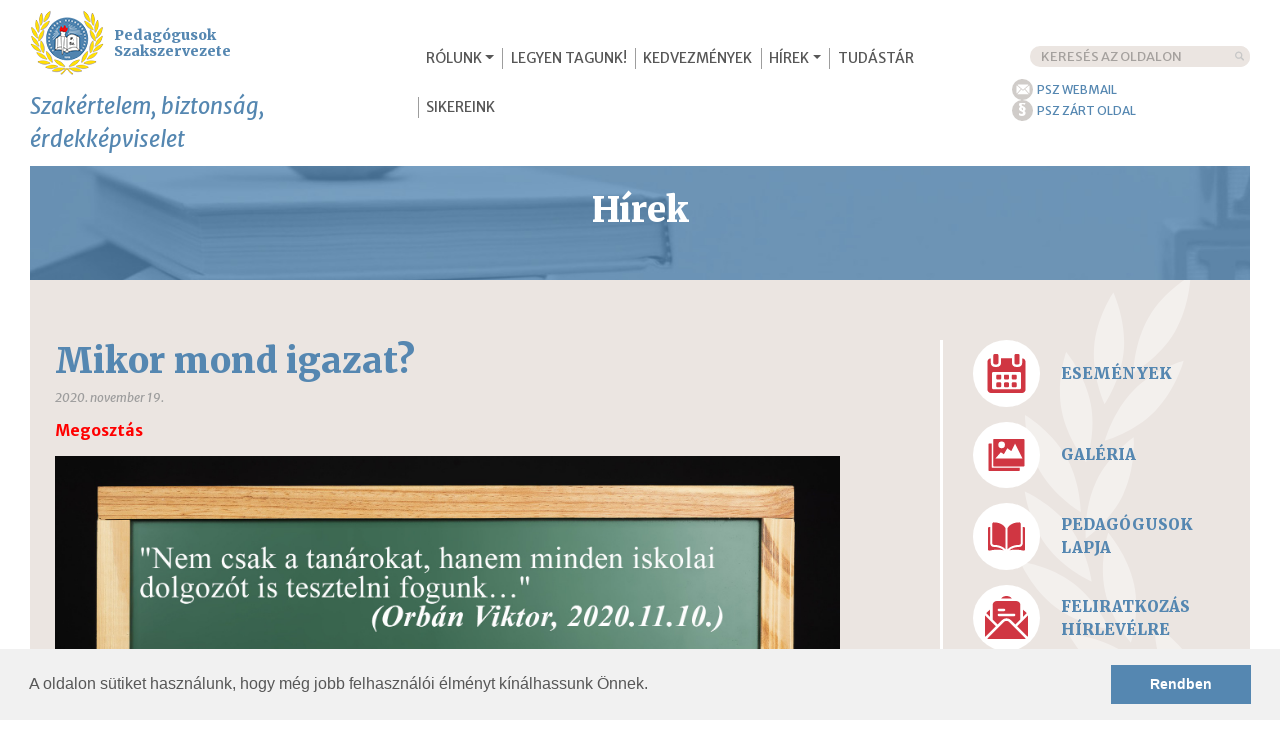

--- FILE ---
content_type: text/html; charset=UTF-8
request_url: http://archiv.pedagogusok.hu/hir/4160/mikor-mond-igazat
body_size: 8642
content:
<!DOCTYPE html>
<html lang="hu">
<head>
	<meta charset="utf-8">
	<link media="all" type="text/css" rel="stylesheet" href="http://archiv.pedagogusok.hu/css/app.ad92aac20bf2966b15c6c0d29909d75f.css">

	<meta name="csrf-token" content="Fe23JbvpwjvxdlqjpTeN8UJgKGHVZL5z3qq3sfXT">
	<meta http-equiv="X-UA-Compatible" content="IE=edge">
	<meta name="viewport" content="width=device-width, initial-scale=1, user-scalable=0">
	<meta name="description" content="">
	<meta name="keywords" content="">
	<meta property="og:description" content="">
	<meta property="og:title" content="Mikor mond igazat?">
	<meta property="og:image" content="http://archiv.pedagogusok.hu/userfiles/hir/4160/600x314.jpg">
	<meta property="og:url" content="http://archiv.pedagogusok.hu/hir/4160/mikor-mond-igazat">
	<meta property="og:type" content="website">
	<meta property="fb:app_id" content="165119927470173">
	<title>Hírek - Pedagógusok Szakszervezete</title>
	<link rel="shortcut icon" type="image/png" href="http://archiv.pedagogusok.hu/images/favicon.png">
	<link rel="stylesheet" type="text/css" href="//cdnjs.cloudflare.com/ajax/libs/cookieconsent2/3.0.3/cookieconsent.min.css">
	<script>
	    window.Laravel = {"csrfToken":"Fe23JbvpwjvxdlqjpTeN8UJgKGHVZL5z3qq3sfXT"};
	</script>
	<script src="//cdnjs.cloudflare.com/ajax/libs/cookieconsent2/3.0.3/cookieconsent.min.js"></script>
	<script>
		window.addEventListener("load", function () {
			window.cookieconsent.initialise({
				"palette": {
					"popup": {
						"background": "#f1f1f1",
						"text": "#575757"
					},
					"button": {
						"background": "#5587b1",
						"text": "#ffffff"
					}
				},
				"content": {
					"message": "A oldalon sütiket használunk, hogy még jobb felhasználói élményt kínálhassunk Önnek.",
					"dismiss": "Rendben",
					"link": "",
					"href": ""
				}
			})
		});
	</script>
	<script src="https://maps.googleapis.com/maps/api/js?language=hu&key=AIzaSyBuadDuFeoog6s7xLlNcon8VrEVNWYzW5A"></script>
	<script>
		(function(i,s,o,g,r,a,m){i['GoogleAnalyticsObject']=r;i[r]=i[r]||function(){
			(i[r].q=i[r].q||[]).push(arguments)},i[r].l=1*new Date();a=s.createElement(o),
			m=s.getElementsByTagName(o)[0];a.async=1;a.src=g;m.parentNode.insertBefore(a,m)
		})(window,document,'script','https://www.google-analytics.com/analytics.js','ga');

		ga('create', 'UA-72432721-1', 'auto');
		ga('send', 'pageview');
	</script>
</head>
<body>
	
	<header class="header d-flex align-items-stretch justify-content-between justify-content-lg-start fixed-top">
	<!-- Facebook Pixel Code -->
<script>
!function(f,b,e,v,n,t,s)
{if(f.fbq)return;n=f.fbq=function(){n.callMethod?
n.callMethod.apply(n,arguments):n.queue.push(arguments)};
if(!f._fbq)f._fbq=n;n.push=n;n.loaded=!0;n.version='2.0';
n.queue=[];t=b.createElement(e);t.async=!0;
t.src=v;s=b.getElementsByTagName(e)[0];
s.parentNode.insertBefore(t,s)}(window, document,'script',
'https://connect.facebook.net/en_US/fbevents.js');
fbq('init', '809947482784265');
fbq('track', 'PageView');
</script>
<noscript><img height="1" width="1" style="display:none"
src="https://www.facebook.com/tr?id=809947482784265&ev=PageView&noscript=1"
/></noscript>
<!-- End Facebook Pixel Code -->
<div class="">
		<a href="http://archiv.pedagogusok.hu" class="header-logo-link d-flex align-items-center">
			<img src="http://archiv.pedagogusok.hu/images/logo.png" class="header-logo-img" alt="Pedagógusok Szakszervezete">
			<span>Pedagógusok<br>Szakszervezete</span>
		</a>
		<p class="szlogen">Szakértelem, biztonság, érdekképviselet</p>
	</div>

	<nav class="header-nav d-flex flex-column flex-lg-row justify-content-lg-between align-items-end align-items-lg-center">
		<ul class="header-fomenu d-flex flex-column flex-lg-row order-2 order-lg-1">
												<li class="header-fomenupont dropdown">

													<a href="#" class="header-fomenupont-link nav-link dropdown-toggle" data-toggle="dropdown" aria-haspopup="true" aria-expanded="false" title="Rólunk" >Rólunk</a>
							<ul class="dropdown-menu">
																	<li>
										<a href="http://archiv.pedagogusok.hu/pedagogusok-szakszervezete" class="dropdown-item" title="Pedagógusok Szakszervezete" >Pedagógusok Szakszervezete</a>
									</li>
																	<li>
										<a href="http://archiv.pedagogusok.hu/bemutatkozas" class="dropdown-item" title="Bemutatkozás" >Bemutatkozás</a>
									</li>
																	<li>
										<a href="http://archiv.pedagogusok.hu/szervezet-felepitese" class="dropdown-item" title="Szervezet felépítése" >Szervezet felépítése</a>
									</li>
																	<li>
										<a href="http://archiv.pedagogusok.hu/alapdokumentumok" class="dropdown-item" title="Alapdokumentumok" >Alapdokumentumok</a>
									</li>
															</ul>
											</li>
									<li class="header-fomenupont dropdown">

													<a href="http://archiv.pedagogusok.hu/legyen-tagunk" class="header-fomenupont-link nav-link" title="Legyen tagunk!" >Legyen tagunk!</a>
											</li>
									<li class="header-fomenupont dropdown">

													<a href="http://archiv.pedagogusok.hu/kedvezmenyek" class="header-fomenupont-link nav-link" title="Kedvezmények" >Kedvezmények</a>
											</li>
									<li class="header-fomenupont dropdown">

													<a href="#" class="header-fomenupont-link nav-link dropdown-toggle" data-toggle="dropdown" aria-haspopup="true" aria-expanded="false" title="Hírek" >Hírek</a>
							<ul class="dropdown-menu">
																	<li>
										<a href="/hir/pszkozlemenyek" class="dropdown-item" title="PSZ közlemények" >PSZ közlemények</a>
									</li>
																	<li>
										<a href="/hir/oktatasi" class="dropdown-item" title="Oktatási hírek" >Oktatási hírek</a>
									</li>
																	<li>
										<a href="/hir/szakszervezeti" class="dropdown-item" title="Szakszervezeti hírek" >Szakszervezeti hírek</a>
									</li>
																	<li>
										<a href="/hir/kozszereplesek" class="dropdown-item" title="Közszereplések" >Közszereplések</a>
									</li>
															</ul>
											</li>
									<li class="header-fomenupont dropdown">

													<a href="http://archiv.pedagogusok.hu/tudastar" class="header-fomenupont-link nav-link" title="Tudástár" >Tudástár</a>
											</li>
									<li class="header-fomenupont dropdown">

													<a href="http://archiv.pedagogusok.hu/sikereink" class="header-fomenupont-link nav-link" title="Sikereink" >Sikereink</a>
											</li>
									</ul>

		<div class="d-flex flex-column align-items-end order-1 order-lg-2">
			<form method="POST" action="http://archiv.pedagogusok.hu/kereses" accept-charset="UTF-8" class="kereses-form" role="search"><input name="_token" type="hidden" value="Fe23JbvpwjvxdlqjpTeN8UJgKGHVZL5z3qq3sfXT">
				<input type="hidden" name="_token" value="Fe23JbvpwjvxdlqjpTeN8UJgKGHVZL5z3qq3sfXT">
				<input class="kereses-form-input form-control" type="text" placeholder="Keresés az oldalon" name="keres">
				<button type="submit" title="Keresés" class="kereses-form-submit">
					<svg xmlns="http://www.w3.org/2000/svg" viewBox="0 0 250.313 250.313" width="16" height="16" class="ikon-kereses">
  <path fill="#c7c7c7" d="M244.186 214.604l-54.379-54.378c-.289-.289-.628-.491-.93-.76 10.7-16.231 16.945-35.66 16.945-56.554C205.822 46.075 159.747 0 102.911 0S0 46.075 0 102.911c0 56.835 46.074 102.911 102.91 102.911 20.895 0 40.323-6.245 56.554-16.945.269.301.47.64.759.929l54.38 54.38c8.169 8.168 21.413 8.168 29.583 0 8.168-8.169 8.168-21.413 0-29.582zm-141.275-44.458c-37.134 0-67.236-30.102-67.236-67.235 0-37.134 30.103-67.236 67.236-67.236 37.132 0 67.235 30.103 67.235 67.236s-30.103 67.235-67.235 67.235z" fill-rule="evenodd" clip-rule="evenodd"/>
</svg>
				</button>
			</form>

			<div class="header-jobbmenu d-flex flex-wrap">
				<a href="http://pedagogusok.hu/webmail" target="_blank" class="header-jobbmenu-link">
					<span class="header-jobbmenu-ikon">
						<svg xmlns="http://www.w3.org/2000/svg" width="15" height="13" viewBox="0 0 485.211 485.211">
  <path fill="#fff" d="M485.211 363.906c0 10.637-2.992 20.498-7.785 29.174L324.225 221.67l151.54-132.584c5.895 9.355 9.446 20.344 9.446 32.219v242.601zM242.606 252.793l210.863-184.5c-8.653-4.737-18.397-7.642-28.908-7.642H60.651c-10.524 0-20.271 2.905-28.889 7.642l210.844 184.5zm58.787-11.162l-48.809 42.734a15.145 15.145 0 0 1-9.978 3.729c-3.57 0-7.125-1.242-9.98-3.729l-48.82-42.736L28.667 415.23c9.299 5.834 20.197 9.329 31.983 9.329h363.911c11.784 0 22.687-3.495 31.983-9.329L301.393 241.631zM9.448 89.085C3.554 98.44 0 109.429 0 121.305v242.602c0 10.637 2.978 20.498 7.789 29.174l153.183-171.44L9.448 89.085z"/>
</svg>
					</span>
					<span>PSZ webmail</span>
				</a>
				<a href="http://tagnyilvantartas.pedagogusok.hu/Bejelentkezes" target="_blank" class="header-jobbmenu-link">
					<span class="header-jobbmenu-ikon">
						<svg xmlns="http://www.w3.org/2000/svg" width="9" height="18" viewBox="0 0 9 18">
  <text data-name="§" transform="matrix(.661 0 0 .661 -.643 17.035)" style="text-transform:uppercase" font-size="33.194" fill="#fff" font-family="Open Sans" font-weight="700">§</text>
</svg>
					</span>
					<span>PSZ zárt oldal</span>
				</a>
				
				
			</div>
		</div>
	</nav>

	<svg class="header-nav-toggle text-right d-block d-lg-none" xmlns="http://www.w3.org/2000/svg" viewBox="0 0 100 100" width="27" height="27">
		<line class="line-close" x1="15" y1="15" x2="85" y2="85" stroke-linecap="round"/>
		<line class="line-close" x1="15" y1="85" x2="85" y2="15" stroke-linecap="round"/>
		<line class="line-open" x1="5" y1="15" x2="95" y2="15" stroke-linecap="round"/>
		<line class="line-open" x1="5" y1="50" x2="95" y2="50" stroke-linecap="round"/>
		<line class="line-open" x1="5" y1="85" x2="95" y2="85" stroke-linecap="round"/>
	</svg>
</header>

	<main class="main-content">

			<header class="aloldal-header">
		<h1 class="aloldal-header-title">Hírek</h1>
	</header>

		<div class="container mb-7 pb-5">

									
			<div class="row">
				<div class="balsav col-md-9">
						
		<article class="cikk">
			<header>
				<h1 class="hir-model-cim">Mikor mond igazat?</h1>
				<time class="hirek-listaelem-datum" datetime="2020-11-19 16:27">2020. november 19.</time></small>
			</header>

			<div class="lead mb-3">
				<div class="fb-share-button" data-href="http://archiv.pedagogusok.hu/hir/4160/mikor-mond-igazat" data-layout="button" data-size="small" data-mobile-iframe="true"><a target="_blank" href="https://www.facebook.com/sharer/sharer.php?u=http%3A%2F%2Farchiv.pedagogusok.hu%2Fhir%2F4160%2Fmikor-mond-igazat&amp;src=sdkpreparse" class="fb-xfbml-parse-ignore">Megosztás</a></div>
				
			</div>

			<figure>
				<img src="http://archiv.pedagogusok.hu/userfiles/hir/4160/original.jpg" class="img-fluid" alt="Mikor mond igazat?">
			</figure>

			<p>És velük mi van:&nbsp;iskolatitkár, óvodatitkár, rendszergazda, takarító, portás, karbantartó és még sokan mások?<br>
Elég a hitegetésből! KÖVETELJÜK MINDEN OKTATÁSBAN ÉRINTETT DOLGOZÓ TESZTELÉSÉT!</p>

		</article>


				</div>
				<aside class="jobbsav col-md-3 mb-7">
					<nav class="jobbsav-menu d-flex flex-column">
						<a href="http://archiv.pedagogusok.hu/esemenyek" class="jobbsav-menupont">
				<span class="jobbsav-menu-ikon">
					<svg xmlns="http://www.w3.org/2000/svg" width="39" height="39" viewBox="0 0 488.152 488.152">
  <path d="M177.854 269.311c0-6.115-4.96-11.069-11.08-11.069h-38.665c-6.113 0-11.074 4.954-11.074 11.069v38.66c0 6.123 4.961 11.079 11.074 11.079h38.665c6.12 0 11.08-4.956 11.08-11.079v-38.66zm96.629 0c0-6.115-4.961-11.069-11.069-11.069h-38.67c-6.113 0-11.074 4.954-11.074 11.069v38.66c0 6.123 4.961 11.079 11.074 11.079h38.67c6.108 0 11.069-4.956 11.069-11.079v-38.66zm96.634 0c0-6.115-4.961-11.069-11.074-11.069h-38.665c-6.12 0-11.08 4.954-11.08 11.069v38.66c0 6.123 4.96 11.079 11.08 11.079h38.665c6.113 0 11.074-4.956 11.074-11.079v-38.66zM177.854 365.95c0-6.125-4.96-11.075-11.08-11.075h-38.665c-6.113 0-11.074 4.95-11.074 11.075v38.653c0 6.119 4.961 11.074 11.074 11.074h38.665c6.12 0 11.08-4.956 11.08-11.074V365.95zm96.629 0c0-6.125-4.961-11.075-11.069-11.075h-38.67c-6.113 0-11.074 4.95-11.074 11.075v38.653c0 6.119 4.961 11.074 11.074 11.074h38.67c6.108 0 11.069-4.956 11.069-11.074V365.95zm96.634 0c0-6.125-4.961-11.075-11.069-11.075h-38.67c-6.12 0-11.08 4.95-11.08 11.075v38.653c0 6.119 4.96 11.074 11.08 11.074h38.67c6.108 0 11.069-4.956 11.069-11.074V365.95z"/>
  <path d="M440.254 54.354v59.05c0 26.69-21.652 48.198-48.338 48.198h-30.493c-26.688 0-48.627-21.508-48.627-48.198V54.142h-137.44v59.262c0 26.69-21.938 48.198-48.622 48.198H96.235c-26.685 0-48.336-21.508-48.336-48.198v-59.05c-23.323.703-42.488 20.002-42.488 43.723v346.061c0 24.167 19.588 44.015 43.755 44.015h389.82c24.131 0 43.755-19.889 43.755-44.015V98.077c0-23.721-19.164-43.02-42.487-43.723zm-14.163 368.234c0 10.444-8.468 18.917-18.916 18.917H80.144c-10.448 0-18.916-8.473-18.916-18.917V243.835c0-10.448 8.467-18.921 18.916-18.921h327.03c10.448 0 18.916 8.473 18.916 18.921l.001 178.753z"/>
  <path d="M96.128 129.945h30.162c9.155 0 16.578-7.412 16.578-16.567V16.573C142.868 7.417 135.445 0 126.29 0H96.128C86.972 0 79.55 7.417 79.55 16.573v96.805c0 9.155 7.422 16.567 16.578 16.567zm264.907 0h30.162c9.149 0 16.572-7.412 16.572-16.567V16.573C407.77 7.417 400.347 0 391.197 0h-30.162c-9.154 0-16.577 7.417-16.577 16.573v96.805c0 9.155 7.423 16.567 16.577 16.567z"/>
</svg>
				</span>
				<span>Események</span>
			</a>
								<a href="http://archiv.pedagogusok.hu/galeria" class="jobbsav-menupont">
				<span class="jobbsav-menu-ikon">
					<svg xmlns="http://www.w3.org/2000/svg" viewBox="0 0 28.907 28.907" width="39" height="36">
  <path d="M2.625 24.215V5.291H.509A.51.51 0 0 0 0 5.8v20.899a.51.51 0 0 0 .509.511h24.155c.281 0 .51-.229.51-.511v-1.974H3.136a.51.51 0 0 1-.511-.51z"/>
  <path d="M28.396 1.698H4.244a.51.51 0 0 0-.509.509v20.898c0 .282.228.513.509.513h24.153c.281 0 .51-.23.51-.513V2.207a.512.512 0 0 0-.511-.509zm-17.895 1.9a2.71 2.71 0 0 1 2.708 2.71 2.706 2.706 0 0 1-2.708 2.707 2.71 2.71 0 0 1 0-5.417zM27.25 17.306H5.671v-.208l4.258-4.865 2.396 1.616 2.792-4.785 3.244 2.3 2.932-6.077L27.25 17.08v.226z"/>
</svg>
				</span>
				<span>Galéria</span>
			</a>
								<a data-toggle="collapse" href="#pedagogusok_lapja" class="jobbsav-menupont">
				<span class="jobbsav-menu-ikon">
					<svg xmlns="http://www.w3.org/2000/svg" viewBox="0 0 296.999 296.999" width="47" height="37">
  <path d="M45.432 35.049h-.025a10.474 10.474 0 0 0-7.446 3.085 10.583 10.583 0 0 0-3.128 7.543v159.365c0 5.844 4.773 10.61 10.641 10.625 24.738.059 66.184 5.215 94.776 35.136V84.023c0-1.981-.506-3.842-1.461-5.382-23.467-37.792-68.563-43.534-93.357-43.592zm216.735 169.993V45.676c0-2.852-1.111-5.531-3.128-7.543a10.477 10.477 0 0 0-7.445-3.085h-.026c-24.793.059-69.889 5.801-93.357 43.593-.955 1.54-1.46 3.401-1.46 5.382v166.779c28.592-29.921 70.038-35.077 94.776-35.136 5.867-.015 10.64-4.781 10.64-10.624z"/>
  <path d="M286.373 71.801h-7.706v133.241c0 14.921-12.157 27.088-27.101 27.125-20.983.05-55.581 4.153-80.084 27.344 42.378-10.376 87.052-3.631 112.512 2.171a10.606 10.606 0 0 0 9.011-2.054 10.567 10.567 0 0 0 3.994-8.301v-168.9c.001-5.859-4.767-10.626-10.626-10.626zM18.332 205.042V71.801h-7.706C4.768 71.801 0 76.568 0 82.427v168.897c0 3.25 1.456 6.276 3.994 8.301a10.598 10.598 0 0 0 9.011 2.054c25.46-5.803 70.135-12.547 112.511-2.171-24.502-23.19-59.1-27.292-80.083-27.342-14.943-.036-27.101-12.203-27.101-27.124z"/>
</svg>
				</span>
				<span>Pedagógusok lapja</span>
			</a>
			<ul class="collapse" id="pedagogusok_lapja">
									<li><a href="/pedagogusok-lapja-online">Pedagógusok Lapja online</a></li>
									<li><a href="/letoeltheto-szamok">Letölthető számok</a></li>
							</ul>
								<a href="http://archiv.pedagogusok.hu/hirlevel-feliratkozas" class="jobbsav-menupont">
				<span class="jobbsav-menu-ikon">
					<svg xmlns="http://www.w3.org/2000/svg" viewBox="0 0 512 512" width="43" height="43">
  <path d="M314.652 23.35c-31.01-31.01-86.294-31.01-117.305 0l-7.559 7.559H322.21l-7.558-7.559zm-26.836 285.586c-16.992-16.993-46.64-16.993-63.632 0L25.721 507.398c5.867 2.807 12.352 4.51 19.279 4.51h422c6.927 0 13.412-1.703 19.279-4.51L287.816 308.936zM.555 232.674C.319 234.551 0 236.409 0 238.33v228.578c0 6.927 1.703 13.413 4.51 19.279l125.279-125.279L.555 232.674zm510.892-.002L382.211 360.908l125.279 125.28c2.807-5.867 4.51-12.353 4.51-19.279V238.33c0-1.921-.317-3.781-.553-5.658zM451 159.697v90l46-45z"/>
  <path d="M376 60.908H136c-24.814 0-45 20.186-45 45v173.789l60 60 51.973-51.972c29.238-29.238 76.816-29.238 106.055 0L361 339.697l60-60V105.908c0-24.814-20.186-45-45-45zm-210 90h60c8.291 0 15 6.709 15 15s-6.709 15-15 15h-60c-8.291 0-15-6.709-15-15s6.709-15 15-15zm180 90H166c-8.291 0-15-6.709-15-15s6.709-15 15-15h180c8.291 0 15 6.709 15 15s-6.709 15-15 15zM15 204.697l46 45v-90z"/>
</svg>
				</span>
				<span>Feliratkozás hírlevélre</span>
			</a>
								<a href="http://archiv.pedagogusok.hu/kapcsolat" class="jobbsav-menupont">
				<span class="jobbsav-menu-ikon">
					<svg xmlns="http://www.w3.org/2000/svg" viewBox="0 0 919.8 919.8" width="43" height="43">
  <path d="M684.833 209.4l27-33.8c37-46.2 29.5-113.7-16.801-150.7l-1.699-1.4c-46.2-37-113.7-29.5-150.7 16.8l-26.9 33.7 169.1 135.4z"/>
  <path d="M520.532 493.5c.9 8.199 5 16 11.9 21.6 13.9 11.1 34.2 8.9 45.3-5l185.5-232c11.3-14.1 8.8-34.8-5.7-45.8-14-10.6-34.1-7.6-45.1 6.1l-18.1 22.6-31-24.8.1-.1-169-135.5-432.4 540.5 169.1 135.4 392.1-490 31 24.8-126.8 158.5c-5.599 6.899-7.799 15.5-6.9 23.7zm-317.5 308l-159.3-127.601c-2.6 8.9-3.9 16.7-3.9 16.7l-36.5 174.8c-2.6 12.601 10.2 22.9 21.9 17.5l162.6-74c-.1 0 7.1-3 15.2-7.399zm690.601 31.3c-1.4 0-2.7.1-4.101.3l-245.699 31.8c-12.601 1.601-21.4-12.2-14.601-23 3.7-5.7 7.3-11.5 10.9-17.3 9.5-15.4-3.2-35.9-20.8-35.9-1.2 0-2.4.101-3.7.301l-322 48.399-38.5 5.8-105 15.801c-11.9 1.8-19.9 11.899-18.9 24 .4 5.399 2.6 10.5 6.1 14.3 4.1 4.5 9.8 7 16 7 1.2 0 2.4-.101 3.7-.3l383.801-57.7c13.1-2 22.1 12.8 14.399 23.6-2.5 3.4-5 6.9-7.5 10.3-6.899 9.4-5.3 25.101 2.7 33.2 4.1 4.2 9.3 6.4 14.8 6.4.601 0 1.3 0 1.9-.101h.201l331.3-42.199h.201c5.699-.9 10.699-4.2 14-9.301 3.6-5.6 4.899-12.5 3.3-18.699-2.602-10.102-11.402-16.701-22.501-16.701z"/>
</svg>
				</span>
				<span>Írjon nekünk!</span>
			</a>
			</nav>
<div>
		<p>
<form method="get" action="https://bit.ly/3muSQCe" target="_blank">
    <button type="submit"><font color="red"><b>FELMÉRÉS a járványkezelésről és a digitális távoktatás megvalósításáról</b></font></button>
</form>
</p>
</div>

<div>
		<br><center>
<h3 class="section-title">Töltsd le a PSZ applikációját!</h3>
<a href="https://play.google.com/store/apps/details?id=com.plixapp.pedagogusok"><img class="alignnone wp-image-4954" src="http://pszbacs.hu/wp-content/uploads/2020/09/download_google.png" alt="" width="190" height="66" /></a>
<br><br>
<a href="https://apps.apple.com/hu/app/pedagógusok/id1495619111?ls=1"><img class="alignnone wp-image-4953" src="http://pszbacs.hu/wp-content/uploads/2020/09/download_appstore.png" alt="" width="201" height="66" /></a>
<br><br></center>
</div>

<div>
		<br><iframe width="270" height="175" src="https://www.youtube.com/embed/bwoEV27ksZo?rel=0" frameborder="0" allow="autoplay; encrypted-media" allowfullscreen></iframe>
<br><br>
</div>

<div>
		<p>
<form method="get" action="https://pedagogusok.hu/jogsegely" target="_blank">
    <button type="submit"><font color="red"><b>Jogsegélyszolgálat csak szakszervezeti tagok részére</b></font></button>
</form>
</p>
</div>

<div>
		<p>
<form method="get" action="https://pedagogusok.hu/hir/4064/az-orszagos-jeloelo-bizottsag-felhivasa" target="_blank">
    <button type="submit"><font color="red"><b>Az Országos Jelölőbizottság felhívása!</b></font></button>
</form>
</p>
</div>

<div>
		<p>
<form method="get" action="https://tagnyilvantartas.pedagogusok.hu/gyik/" target="_blank">
    <button type="submit"><font color="red"><b>Gyakran Ismételt Kérdések - KORONAVÍRUS!</b></font></button>
</form>
</p>
</div>

<div>
		<p>
<form method="get" action="https://pedagogusok.hu/hir/3966/szakkepzesben-dolgozo-kollegak-figyelem-kepviseljuek-oenoeket-az-alkotmanybirosag-elott" target="_blank">
    <button type="submit"><font color="red"><b>A PSZ alkotmánybírósági beadványa és nyilatkozata</b></font></button>
</form>
</p>
</div>

<div>
		<p>
<form method="get" action="https://pedagogusok.hu/hir/3945/vitairat-a-magyar-koezoktatas-valsagarol" target="_blank">
    <button type="submit"><marquee style="padding: 2px; height: 40px; border: 0px solid #000000; font-size: 29px; color: #11BB11;" direction="left"  scrolldelay="1" scrollamount="4">VITAIRAT a magyar közoktatás válságáról</marquee></button>
</form>
</p>
</div>

<div>
		<p>
<form method="get" action="https://pedagogusok.hu/galeria/3486/psz-karikatura-akcio">
    <button type="submit">PSZ karikatúra akció! - Tényleg ezt akarják a döntéshozók?</button>
</form>
</p>
</div>

<div>
		<p>
<form method="get" action="https://pedagogusok.hu/hir/3690/bernyomasmero-sokkold-magad-pedagogus">
    <button type="submit">Bérnyomásmérő: sokkold magad, pedagógus!</button>
</form>
</p>
</div>

<div>
		<p>
<form method="get" action="https://pedagogusok.hu/hir/3838/tablazat-az-eseti-helyettesitesek-kiszamolasara">
    <button type="submit">Táblázat az eseti helyettesítések kiszámolására</button>
</form>
</p>
</div>

<div>
		<p>
<form method="get" action="https://pedagogusok.hu/oksz">
    <button type="submit">Országos Közszolgálati Sztrájkbizottság - dokumentumok</button>
</form>
</p>
</div>

<div>
		<p>
<form method="get" action="https://pedagogusok.hu/100-eves-a-psz-jogelodje">
    <button type="submit">100 éves a PSZ jogelődje - fotók, dokumentumok</button>
</form>
</p>
</div>

				</aside>
			</div>

					</div>

			</main>

	<footer class="footer d-flex flex-column flex-md-row justify-content-between align-items-center">
		<div class="footer-kapcsolat">
			<h5>Pedagógusok Szakszervezete</h5>

<p><strong>Elérhetőség:</strong> 1068 Budapest, Városligeti fasor 10. | +36 1 322 8452 | <a class="level">pszkukacpedagogusokponthu</a><br>
<strong>Ügyfélfogadás:</strong> Hétfőtől - Csütörtökig: 08.00-16.30. Pénteken: 08.00-14.00</p>
			<div class="footer-socialmedia">
				<a href="https://www.youtube.com/channel/UC1VhROf9nE2UhQewSso7_Ag" target="_blank">
					<img src="http://archiv.pedagogusok.hu/images/youtube.png" alt="YouTube">
				</a>
				<a href="https://www.facebook.com/pedagogusok.szakszervezete/" target="_blank">
					<img src="http://archiv.pedagogusok.hu/images/facebook.png" alt="Facebook">
				</a>
			</div>
		</div>
		<div class="footer-copyright">
			<span>© 2026 Pedagógusok Szakszervezete. Minden jog fenntartva. &nbsp;</span>
			<img src="http://archiv.pedagogusok.hu/images/footer-logo.png" alt="Pedagógusok Szakszervezete">
		</div>
	</footer>

	<script src="http://archiv.pedagogusok.hu/js/manifest.d41d8cd98f00b204e980.js"></script>

	<script src="http://archiv.pedagogusok.hu/js/vendor.70fc9b6ebef8eaa6a690.js"></script>

	<script src="http://archiv.pedagogusok.hu/js/app.d4d54a2a34ce156f4e86.js"></script>


	<script>
		function recaptchaOnload() {
			$('.g-recaptcha').each(function () {
				var $this = $(this);
				$this.data('recaptcha-id', grecaptcha.render($this[0], $this.data()));
			});
		}
	</script>
	<script src="https://www.google.com/recaptcha/api.js?hl=hu&onload=recaptchaOnload&render=explicit" async defer></script>
</body>
</html>


--- FILE ---
content_type: application/javascript
request_url: http://archiv.pedagogusok.hu/js/vendor.70fc9b6ebef8eaa6a690.js
body_size: 972692
content:
webpackJsonp([1],{

/***/ "./node_modules/bootstrap-sass/assets/javascripts/bootstrap.js":
/***/ (function(module, exports, __webpack_require__) {

eval("/* WEBPACK VAR INJECTION */(function(jQuery) {/*!\n * Bootstrap v3.3.7 (http://getbootstrap.com)\n * Copyright 2011-2016 Twitter, Inc.\n * Licensed under the MIT license\n */\n\nif (typeof jQuery === 'undefined') {\n  throw new Error('Bootstrap\\'s JavaScript requires jQuery')\n}\n\n+function ($) {\n  'use strict';\n  var version = $.fn.jquery.split(' ')[0].split('.')\n  if ((version[0] < 2 && version[1] < 9) || (version[0] == 1 && version[1] == 9 && version[2] < 1) || (version[0] > 3)) {\n    throw new Error('Bootstrap\\'s JavaScript requires jQuery version 1.9.1 or higher, but lower than version 4')\n  }\n}(jQuery);\n\n/* ========================================================================\n * Bootstrap: transition.js v3.3.7\n * http://getbootstrap.com/javascript/#transitions\n * ========================================================================\n * Copyright 2011-2016 Twitter, Inc.\n * Licensed under MIT (https://github.com/twbs/bootstrap/blob/master/LICENSE)\n * ======================================================================== */\n\n\n+function ($) {\n  'use strict';\n\n  // CSS TRANSITION SUPPORT (Shoutout: http://www.modernizr.com/)\n  // ============================================================\n\n  function transitionEnd() {\n    var el = document.createElement('bootstrap')\n\n    var transEndEventNames = {\n      WebkitTransition : 'webkitTransitionEnd',\n      MozTransition    : 'transitionend',\n      OTransition      : 'oTransitionEnd otransitionend',\n      transition       : 'transitionend'\n    }\n\n    for (var name in transEndEventNames) {\n      if (el.style[name] !== undefined) {\n        return { end: transEndEventNames[name] }\n      }\n    }\n\n    return false // explicit for ie8 (  ._.)\n  }\n\n  // http://blog.alexmaccaw.com/css-transitions\n  $.fn.emulateTransitionEnd = function (duration) {\n    var called = false\n    var $el = this\n    $(this).one('bsTransitionEnd', function () { called = true })\n    var callback = function () { if (!called) $($el).trigger($.support.transition.end) }\n    setTimeout(callback, duration)\n    return this\n  }\n\n  $(function () {\n    $.support.transition = transitionEnd()\n\n    if (!$.support.transition) return\n\n    $.event.special.bsTransitionEnd = {\n      bindType: $.support.transition.end,\n      delegateType: $.support.transition.end,\n      handle: function (e) {\n        if ($(e.target).is(this)) return e.handleObj.handler.apply(this, arguments)\n      }\n    }\n  })\n\n}(jQuery);\n\n/* ========================================================================\n * Bootstrap: alert.js v3.3.7\n * http://getbootstrap.com/javascript/#alerts\n * ========================================================================\n * Copyright 2011-2016 Twitter, Inc.\n * Licensed under MIT (https://github.com/twbs/bootstrap/blob/master/LICENSE)\n * ======================================================================== */\n\n\n+function ($) {\n  'use strict';\n\n  // ALERT CLASS DEFINITION\n  // ======================\n\n  var dismiss = '[data-dismiss=\"alert\"]'\n  var Alert   = function (el) {\n    $(el).on('click', dismiss, this.close)\n  }\n\n  Alert.VERSION = '3.3.7'\n\n  Alert.TRANSITION_DURATION = 150\n\n  Alert.prototype.close = function (e) {\n    var $this    = $(this)\n    var selector = $this.attr('data-target')\n\n    if (!selector) {\n      selector = $this.attr('href')\n      selector = selector && selector.replace(/.*(?=#[^\\s]*$)/, '') // strip for ie7\n    }\n\n    var $parent = $(selector === '#' ? [] : selector)\n\n    if (e) e.preventDefault()\n\n    if (!$parent.length) {\n      $parent = $this.closest('.alert')\n    }\n\n    $parent.trigger(e = $.Event('close.bs.alert'))\n\n    if (e.isDefaultPrevented()) return\n\n    $parent.removeClass('in')\n\n    function removeElement() {\n      // detach from parent, fire event then clean up data\n      $parent.detach().trigger('closed.bs.alert').remove()\n    }\n\n    $.support.transition && $parent.hasClass('fade') ?\n      $parent\n        .one('bsTransitionEnd', removeElement)\n        .emulateTransitionEnd(Alert.TRANSITION_DURATION) :\n      removeElement()\n  }\n\n\n  // ALERT PLUGIN DEFINITION\n  // =======================\n\n  function Plugin(option) {\n    return this.each(function () {\n      var $this = $(this)\n      var data  = $this.data('bs.alert')\n\n      if (!data) $this.data('bs.alert', (data = new Alert(this)))\n      if (typeof option == 'string') data[option].call($this)\n    })\n  }\n\n  var old = $.fn.alert\n\n  $.fn.alert             = Plugin\n  $.fn.alert.Constructor = Alert\n\n\n  // ALERT NO CONFLICT\n  // =================\n\n  $.fn.alert.noConflict = function () {\n    $.fn.alert = old\n    return this\n  }\n\n\n  // ALERT DATA-API\n  // ==============\n\n  $(document).on('click.bs.alert.data-api', dismiss, Alert.prototype.close)\n\n}(jQuery);\n\n/* ========================================================================\n * Bootstrap: button.js v3.3.7\n * http://getbootstrap.com/javascript/#buttons\n * ========================================================================\n * Copyright 2011-2016 Twitter, Inc.\n * Licensed under MIT (https://github.com/twbs/bootstrap/blob/master/LICENSE)\n * ======================================================================== */\n\n\n+function ($) {\n  'use strict';\n\n  // BUTTON PUBLIC CLASS DEFINITION\n  // ==============================\n\n  var Button = function (element, options) {\n    this.$element  = $(element)\n    this.options   = $.extend({}, Button.DEFAULTS, options)\n    this.isLoading = false\n  }\n\n  Button.VERSION  = '3.3.7'\n\n  Button.DEFAULTS = {\n    loadingText: 'loading...'\n  }\n\n  Button.prototype.setState = function (state) {\n    var d    = 'disabled'\n    var $el  = this.$element\n    var val  = $el.is('input') ? 'val' : 'html'\n    var data = $el.data()\n\n    state += 'Text'\n\n    if (data.resetText == null) $el.data('resetText', $el[val]())\n\n    // push to event loop to allow forms to submit\n    setTimeout($.proxy(function () {\n      $el[val](data[state] == null ? this.options[state] : data[state])\n\n      if (state == 'loadingText') {\n        this.isLoading = true\n        $el.addClass(d).attr(d, d).prop(d, true)\n      } else if (this.isLoading) {\n        this.isLoading = false\n        $el.removeClass(d).removeAttr(d).prop(d, false)\n      }\n    }, this), 0)\n  }\n\n  Button.prototype.toggle = function () {\n    var changed = true\n    var $parent = this.$element.closest('[data-toggle=\"buttons\"]')\n\n    if ($parent.length) {\n      var $input = this.$element.find('input')\n      if ($input.prop('type') == 'radio') {\n        if ($input.prop('checked')) changed = false\n        $parent.find('.active').removeClass('active')\n        this.$element.addClass('active')\n      } else if ($input.prop('type') == 'checkbox') {\n        if (($input.prop('checked')) !== this.$element.hasClass('active')) changed = false\n        this.$element.toggleClass('active')\n      }\n      $input.prop('checked', this.$element.hasClass('active'))\n      if (changed) $input.trigger('change')\n    } else {\n      this.$element.attr('aria-pressed', !this.$element.hasClass('active'))\n      this.$element.toggleClass('active')\n    }\n  }\n\n\n  // BUTTON PLUGIN DEFINITION\n  // ========================\n\n  function Plugin(option) {\n    return this.each(function () {\n      var $this   = $(this)\n      var data    = $this.data('bs.button')\n      var options = typeof option == 'object' && option\n\n      if (!data) $this.data('bs.button', (data = new Button(this, options)))\n\n      if (option == 'toggle') data.toggle()\n      else if (option) data.setState(option)\n    })\n  }\n\n  var old = $.fn.button\n\n  $.fn.button             = Plugin\n  $.fn.button.Constructor = Button\n\n\n  // BUTTON NO CONFLICT\n  // ==================\n\n  $.fn.button.noConflict = function () {\n    $.fn.button = old\n    return this\n  }\n\n\n  // BUTTON DATA-API\n  // ===============\n\n  $(document)\n    .on('click.bs.button.data-api', '[data-toggle^=\"button\"]', function (e) {\n      var $btn = $(e.target).closest('.btn')\n      Plugin.call($btn, 'toggle')\n      if (!($(e.target).is('input[type=\"radio\"], input[type=\"checkbox\"]'))) {\n        // Prevent double click on radios, and the double selections (so cancellation) on checkboxes\n        e.preventDefault()\n        // The target component still receive the focus\n        if ($btn.is('input,button')) $btn.trigger('focus')\n        else $btn.find('input:visible,button:visible').first().trigger('focus')\n      }\n    })\n    .on('focus.bs.button.data-api blur.bs.button.data-api', '[data-toggle^=\"button\"]', function (e) {\n      $(e.target).closest('.btn').toggleClass('focus', /^focus(in)?$/.test(e.type))\n    })\n\n}(jQuery);\n\n/* ========================================================================\n * Bootstrap: carousel.js v3.3.7\n * http://getbootstrap.com/javascript/#carousel\n * ========================================================================\n * Copyright 2011-2016 Twitter, Inc.\n * Licensed under MIT (https://github.com/twbs/bootstrap/blob/master/LICENSE)\n * ======================================================================== */\n\n\n+function ($) {\n  'use strict';\n\n  // CAROUSEL CLASS DEFINITION\n  // =========================\n\n  var Carousel = function (element, options) {\n    this.$element    = $(element)\n    this.$indicators = this.$element.find('.carousel-indicators')\n    this.options     = options\n    this.paused      = null\n    this.sliding     = null\n    this.interval    = null\n    this.$active     = null\n    this.$items      = null\n\n    this.options.keyboard && this.$element.on('keydown.bs.carousel', $.proxy(this.keydown, this))\n\n    this.options.pause == 'hover' && !('ontouchstart' in document.documentElement) && this.$element\n      .on('mouseenter.bs.carousel', $.proxy(this.pause, this))\n      .on('mouseleave.bs.carousel', $.proxy(this.cycle, this))\n  }\n\n  Carousel.VERSION  = '3.3.7'\n\n  Carousel.TRANSITION_DURATION = 600\n\n  Carousel.DEFAULTS = {\n    interval: 5000,\n    pause: 'hover',\n    wrap: true,\n    keyboard: true\n  }\n\n  Carousel.prototype.keydown = function (e) {\n    if (/input|textarea/i.test(e.target.tagName)) return\n    switch (e.which) {\n      case 37: this.prev(); break\n      case 39: this.next(); break\n      default: return\n    }\n\n    e.preventDefault()\n  }\n\n  Carousel.prototype.cycle = function (e) {\n    e || (this.paused = false)\n\n    this.interval && clearInterval(this.interval)\n\n    this.options.interval\n      && !this.paused\n      && (this.interval = setInterval($.proxy(this.next, this), this.options.interval))\n\n    return this\n  }\n\n  Carousel.prototype.getItemIndex = function (item) {\n    this.$items = item.parent().children('.item')\n    return this.$items.index(item || this.$active)\n  }\n\n  Carousel.prototype.getItemForDirection = function (direction, active) {\n    var activeIndex = this.getItemIndex(active)\n    var willWrap = (direction == 'prev' && activeIndex === 0)\n                || (direction == 'next' && activeIndex == (this.$items.length - 1))\n    if (willWrap && !this.options.wrap) return active\n    var delta = direction == 'prev' ? -1 : 1\n    var itemIndex = (activeIndex + delta) % this.$items.length\n    return this.$items.eq(itemIndex)\n  }\n\n  Carousel.prototype.to = function (pos) {\n    var that        = this\n    var activeIndex = this.getItemIndex(this.$active = this.$element.find('.item.active'))\n\n    if (pos > (this.$items.length - 1) || pos < 0) return\n\n    if (this.sliding)       return this.$element.one('slid.bs.carousel', function () { that.to(pos) }) // yes, \"slid\"\n    if (activeIndex == pos) return this.pause().cycle()\n\n    return this.slide(pos > activeIndex ? 'next' : 'prev', this.$items.eq(pos))\n  }\n\n  Carousel.prototype.pause = function (e) {\n    e || (this.paused = true)\n\n    if (this.$element.find('.next, .prev').length && $.support.transition) {\n      this.$element.trigger($.support.transition.end)\n      this.cycle(true)\n    }\n\n    this.interval = clearInterval(this.interval)\n\n    return this\n  }\n\n  Carousel.prototype.next = function () {\n    if (this.sliding) return\n    return this.slide('next')\n  }\n\n  Carousel.prototype.prev = function () {\n    if (this.sliding) return\n    return this.slide('prev')\n  }\n\n  Carousel.prototype.slide = function (type, next) {\n    var $active   = this.$element.find('.item.active')\n    var $next     = next || this.getItemForDirection(type, $active)\n    var isCycling = this.interval\n    var direction = type == 'next' ? 'left' : 'right'\n    var that      = this\n\n    if ($next.hasClass('active')) return (this.sliding = false)\n\n    var relatedTarget = $next[0]\n    var slideEvent = $.Event('slide.bs.carousel', {\n      relatedTarget: relatedTarget,\n      direction: direction\n    })\n    this.$element.trigger(slideEvent)\n    if (slideEvent.isDefaultPrevented()) return\n\n    this.sliding = true\n\n    isCycling && this.pause()\n\n    if (this.$indicators.length) {\n      this.$indicators.find('.active').removeClass('active')\n      var $nextIndicator = $(this.$indicators.children()[this.getItemIndex($next)])\n      $nextIndicator && $nextIndicator.addClass('active')\n    }\n\n    var slidEvent = $.Event('slid.bs.carousel', { relatedTarget: relatedTarget, direction: direction }) // yes, \"slid\"\n    if ($.support.transition && this.$element.hasClass('slide')) {\n      $next.addClass(type)\n      $next[0].offsetWidth // force reflow\n      $active.addClass(direction)\n      $next.addClass(direction)\n      $active\n        .one('bsTransitionEnd', function () {\n          $next.removeClass([type, direction].join(' ')).addClass('active')\n          $active.removeClass(['active', direction].join(' '))\n          that.sliding = false\n          setTimeout(function () {\n            that.$element.trigger(slidEvent)\n          }, 0)\n        })\n        .emulateTransitionEnd(Carousel.TRANSITION_DURATION)\n    } else {\n      $active.removeClass('active')\n      $next.addClass('active')\n      this.sliding = false\n      this.$element.trigger(slidEvent)\n    }\n\n    isCycling && this.cycle()\n\n    return this\n  }\n\n\n  // CAROUSEL PLUGIN DEFINITION\n  // ==========================\n\n  function Plugin(option) {\n    return this.each(function () {\n      var $this   = $(this)\n      var data    = $this.data('bs.carousel')\n      var options = $.extend({}, Carousel.DEFAULTS, $this.data(), typeof option == 'object' && option)\n      var action  = typeof option == 'string' ? option : options.slide\n\n      if (!data) $this.data('bs.carousel', (data = new Carousel(this, options)))\n      if (typeof option == 'number') data.to(option)\n      else if (action) data[action]()\n      else if (options.interval) data.pause().cycle()\n    })\n  }\n\n  var old = $.fn.carousel\n\n  $.fn.carousel             = Plugin\n  $.fn.carousel.Constructor = Carousel\n\n\n  // CAROUSEL NO CONFLICT\n  // ====================\n\n  $.fn.carousel.noConflict = function () {\n    $.fn.carousel = old\n    return this\n  }\n\n\n  // CAROUSEL DATA-API\n  // =================\n\n  var clickHandler = function (e) {\n    var href\n    var $this   = $(this)\n    var $target = $($this.attr('data-target') || (href = $this.attr('href')) && href.replace(/.*(?=#[^\\s]+$)/, '')) // strip for ie7\n    if (!$target.hasClass('carousel')) return\n    var options = $.extend({}, $target.data(), $this.data())\n    var slideIndex = $this.attr('data-slide-to')\n    if (slideIndex) options.interval = false\n\n    Plugin.call($target, options)\n\n    if (slideIndex) {\n      $target.data('bs.carousel').to(slideIndex)\n    }\n\n    e.preventDefault()\n  }\n\n  $(document)\n    .on('click.bs.carousel.data-api', '[data-slide]', clickHandler)\n    .on('click.bs.carousel.data-api', '[data-slide-to]', clickHandler)\n\n  $(window).on('load', function () {\n    $('[data-ride=\"carousel\"]').each(function () {\n      var $carousel = $(this)\n      Plugin.call($carousel, $carousel.data())\n    })\n  })\n\n}(jQuery);\n\n/* ========================================================================\n * Bootstrap: collapse.js v3.3.7\n * http://getbootstrap.com/javascript/#collapse\n * ========================================================================\n * Copyright 2011-2016 Twitter, Inc.\n * Licensed under MIT (https://github.com/twbs/bootstrap/blob/master/LICENSE)\n * ======================================================================== */\n\n/* jshint latedef: false */\n\n+function ($) {\n  'use strict';\n\n  // COLLAPSE PUBLIC CLASS DEFINITION\n  // ================================\n\n  var Collapse = function (element, options) {\n    this.$element      = $(element)\n    this.options       = $.extend({}, Collapse.DEFAULTS, options)\n    this.$trigger      = $('[data-toggle=\"collapse\"][href=\"#' + element.id + '\"],' +\n                           '[data-toggle=\"collapse\"][data-target=\"#' + element.id + '\"]')\n    this.transitioning = null\n\n    if (this.options.parent) {\n      this.$parent = this.getParent()\n    } else {\n      this.addAriaAndCollapsedClass(this.$element, this.$trigger)\n    }\n\n    if (this.options.toggle) this.toggle()\n  }\n\n  Collapse.VERSION  = '3.3.7'\n\n  Collapse.TRANSITION_DURATION = 350\n\n  Collapse.DEFAULTS = {\n    toggle: true\n  }\n\n  Collapse.prototype.dimension = function () {\n    var hasWidth = this.$element.hasClass('width')\n    return hasWidth ? 'width' : 'height'\n  }\n\n  Collapse.prototype.show = function () {\n    if (this.transitioning || this.$element.hasClass('in')) return\n\n    var activesData\n    var actives = this.$parent && this.$parent.children('.panel').children('.in, .collapsing')\n\n    if (actives && actives.length) {\n      activesData = actives.data('bs.collapse')\n      if (activesData && activesData.transitioning) return\n    }\n\n    var startEvent = $.Event('show.bs.collapse')\n    this.$element.trigger(startEvent)\n    if (startEvent.isDefaultPrevented()) return\n\n    if (actives && actives.length) {\n      Plugin.call(actives, 'hide')\n      activesData || actives.data('bs.collapse', null)\n    }\n\n    var dimension = this.dimension()\n\n    this.$element\n      .removeClass('collapse')\n      .addClass('collapsing')[dimension](0)\n      .attr('aria-expanded', true)\n\n    this.$trigger\n      .removeClass('collapsed')\n      .attr('aria-expanded', true)\n\n    this.transitioning = 1\n\n    var complete = function () {\n      this.$element\n        .removeClass('collapsing')\n        .addClass('collapse in')[dimension]('')\n      this.transitioning = 0\n      this.$element\n        .trigger('shown.bs.collapse')\n    }\n\n    if (!$.support.transition) return complete.call(this)\n\n    var scrollSize = $.camelCase(['scroll', dimension].join('-'))\n\n    this.$element\n      .one('bsTransitionEnd', $.proxy(complete, this))\n      .emulateTransitionEnd(Collapse.TRANSITION_DURATION)[dimension](this.$element[0][scrollSize])\n  }\n\n  Collapse.prototype.hide = function () {\n    if (this.transitioning || !this.$element.hasClass('in')) return\n\n    var startEvent = $.Event('hide.bs.collapse')\n    this.$element.trigger(startEvent)\n    if (startEvent.isDefaultPrevented()) return\n\n    var dimension = this.dimension()\n\n    this.$element[dimension](this.$element[dimension]())[0].offsetHeight\n\n    this.$element\n      .addClass('collapsing')\n      .removeClass('collapse in')\n      .attr('aria-expanded', false)\n\n    this.$trigger\n      .addClass('collapsed')\n      .attr('aria-expanded', false)\n\n    this.transitioning = 1\n\n    var complete = function () {\n      this.transitioning = 0\n      this.$element\n        .removeClass('collapsing')\n        .addClass('collapse')\n        .trigger('hidden.bs.collapse')\n    }\n\n    if (!$.support.transition) return complete.call(this)\n\n    this.$element\n      [dimension](0)\n      .one('bsTransitionEnd', $.proxy(complete, this))\n      .emulateTransitionEnd(Collapse.TRANSITION_DURATION)\n  }\n\n  Collapse.prototype.toggle = function () {\n    this[this.$element.hasClass('in') ? 'hide' : 'show']()\n  }\n\n  Collapse.prototype.getParent = function () {\n    return $(this.options.parent)\n      .find('[data-toggle=\"collapse\"][data-parent=\"' + this.options.parent + '\"]')\n      .each($.proxy(function (i, element) {\n        var $element = $(element)\n        this.addAriaAndCollapsedClass(getTargetFromTrigger($element), $element)\n      }, this))\n      .end()\n  }\n\n  Collapse.prototype.addAriaAndCollapsedClass = function ($element, $trigger) {\n    var isOpen = $element.hasClass('in')\n\n    $element.attr('aria-expanded', isOpen)\n    $trigger\n      .toggleClass('collapsed', !isOpen)\n      .attr('aria-expanded', isOpen)\n  }\n\n  function getTargetFromTrigger($trigger) {\n    var href\n    var target = $trigger.attr('data-target')\n      || (href = $trigger.attr('href')) && href.replace(/.*(?=#[^\\s]+$)/, '') // strip for ie7\n\n    return $(target)\n  }\n\n\n  // COLLAPSE PLUGIN DEFINITION\n  // ==========================\n\n  function Plugin(option) {\n    return this.each(function () {\n      var $this   = $(this)\n      var data    = $this.data('bs.collapse')\n      var options = $.extend({}, Collapse.DEFAULTS, $this.data(), typeof option == 'object' && option)\n\n      if (!data && options.toggle && /show|hide/.test(option)) options.toggle = false\n      if (!data) $this.data('bs.collapse', (data = new Collapse(this, options)))\n      if (typeof option == 'string') data[option]()\n    })\n  }\n\n  var old = $.fn.collapse\n\n  $.fn.collapse             = Plugin\n  $.fn.collapse.Constructor = Collapse\n\n\n  // COLLAPSE NO CONFLICT\n  // ====================\n\n  $.fn.collapse.noConflict = function () {\n    $.fn.collapse = old\n    return this\n  }\n\n\n  // COLLAPSE DATA-API\n  // =================\n\n  $(document).on('click.bs.collapse.data-api', '[data-toggle=\"collapse\"]', function (e) {\n    var $this   = $(this)\n\n    if (!$this.attr('data-target')) e.preventDefault()\n\n    var $target = getTargetFromTrigger($this)\n    var data    = $target.data('bs.collapse')\n    var option  = data ? 'toggle' : $this.data()\n\n    Plugin.call($target, option)\n  })\n\n}(jQuery);\n\n/* ========================================================================\n * Bootstrap: dropdown.js v3.3.7\n * http://getbootstrap.com/javascript/#dropdowns\n * ========================================================================\n * Copyright 2011-2016 Twitter, Inc.\n * Licensed under MIT (https://github.com/twbs/bootstrap/blob/master/LICENSE)\n * ======================================================================== */\n\n\n+function ($) {\n  'use strict';\n\n  // DROPDOWN CLASS DEFINITION\n  // =========================\n\n  var backdrop = '.dropdown-backdrop'\n  var toggle   = '[data-toggle=\"dropdown\"]'\n  var Dropdown = function (element) {\n    $(element).on('click.bs.dropdown', this.toggle)\n  }\n\n  Dropdown.VERSION = '3.3.7'\n\n  function getParent($this) {\n    var selector = $this.attr('data-target')\n\n    if (!selector) {\n      selector = $this.attr('href')\n      selector = selector && /#[A-Za-z]/.test(selector) && selector.replace(/.*(?=#[^\\s]*$)/, '') // strip for ie7\n    }\n\n    var $parent = selector && $(selector)\n\n    return $parent && $parent.length ? $parent : $this.parent()\n  }\n\n  function clearMenus(e) {\n    if (e && e.which === 3) return\n    $(backdrop).remove()\n    $(toggle).each(function () {\n      var $this         = $(this)\n      var $parent       = getParent($this)\n      var relatedTarget = { relatedTarget: this }\n\n      if (!$parent.hasClass('open')) return\n\n      if (e && e.type == 'click' && /input|textarea/i.test(e.target.tagName) && $.contains($parent[0], e.target)) return\n\n      $parent.trigger(e = $.Event('hide.bs.dropdown', relatedTarget))\n\n      if (e.isDefaultPrevented()) return\n\n      $this.attr('aria-expanded', 'false')\n      $parent.removeClass('open').trigger($.Event('hidden.bs.dropdown', relatedTarget))\n    })\n  }\n\n  Dropdown.prototype.toggle = function (e) {\n    var $this = $(this)\n\n    if ($this.is('.disabled, :disabled')) return\n\n    var $parent  = getParent($this)\n    var isActive = $parent.hasClass('open')\n\n    clearMenus()\n\n    if (!isActive) {\n      if ('ontouchstart' in document.documentElement && !$parent.closest('.navbar-nav').length) {\n        // if mobile we use a backdrop because click events don't delegate\n        $(document.createElement('div'))\n          .addClass('dropdown-backdrop')\n          .insertAfter($(this))\n          .on('click', clearMenus)\n      }\n\n      var relatedTarget = { relatedTarget: this }\n      $parent.trigger(e = $.Event('show.bs.dropdown', relatedTarget))\n\n      if (e.isDefaultPrevented()) return\n\n      $this\n        .trigger('focus')\n        .attr('aria-expanded', 'true')\n\n      $parent\n        .toggleClass('open')\n        .trigger($.Event('shown.bs.dropdown', relatedTarget))\n    }\n\n    return false\n  }\n\n  Dropdown.prototype.keydown = function (e) {\n    if (!/(38|40|27|32)/.test(e.which) || /input|textarea/i.test(e.target.tagName)) return\n\n    var $this = $(this)\n\n    e.preventDefault()\n    e.stopPropagation()\n\n    if ($this.is('.disabled, :disabled')) return\n\n    var $parent  = getParent($this)\n    var isActive = $parent.hasClass('open')\n\n    if (!isActive && e.which != 27 || isActive && e.which == 27) {\n      if (e.which == 27) $parent.find(toggle).trigger('focus')\n      return $this.trigger('click')\n    }\n\n    var desc = ' li:not(.disabled):visible a'\n    var $items = $parent.find('.dropdown-menu' + desc)\n\n    if (!$items.length) return\n\n    var index = $items.index(e.target)\n\n    if (e.which == 38 && index > 0)                 index--         // up\n    if (e.which == 40 && index < $items.length - 1) index++         // down\n    if (!~index)                                    index = 0\n\n    $items.eq(index).trigger('focus')\n  }\n\n\n  // DROPDOWN PLUGIN DEFINITION\n  // ==========================\n\n  function Plugin(option) {\n    return this.each(function () {\n      var $this = $(this)\n      var data  = $this.data('bs.dropdown')\n\n      if (!data) $this.data('bs.dropdown', (data = new Dropdown(this)))\n      if (typeof option == 'string') data[option].call($this)\n    })\n  }\n\n  var old = $.fn.dropdown\n\n  $.fn.dropdown             = Plugin\n  $.fn.dropdown.Constructor = Dropdown\n\n\n  // DROPDOWN NO CONFLICT\n  // ====================\n\n  $.fn.dropdown.noConflict = function () {\n    $.fn.dropdown = old\n    return this\n  }\n\n\n  // APPLY TO STANDARD DROPDOWN ELEMENTS\n  // ===================================\n\n  $(document)\n    .on('click.bs.dropdown.data-api', clearMenus)\n    .on('click.bs.dropdown.data-api', '.dropdown form', function (e) { e.stopPropagation() })\n    .on('click.bs.dropdown.data-api', toggle, Dropdown.prototype.toggle)\n    .on('keydown.bs.dropdown.data-api', toggle, Dropdown.prototype.keydown)\n    .on('keydown.bs.dropdown.data-api', '.dropdown-menu', Dropdown.prototype.keydown)\n\n}(jQuery);\n\n/* ========================================================================\n * Bootstrap: modal.js v3.3.7\n * http://getbootstrap.com/javascript/#modals\n * ========================================================================\n * Copyright 2011-2016 Twitter, Inc.\n * Licensed under MIT (https://github.com/twbs/bootstrap/blob/master/LICENSE)\n * ======================================================================== */\n\n\n+function ($) {\n  'use strict';\n\n  // MODAL CLASS DEFINITION\n  // ======================\n\n  var Modal = function (element, options) {\n    this.options             = options\n    this.$body               = $(document.body)\n    this.$element            = $(element)\n    this.$dialog             = this.$element.find('.modal-dialog')\n    this.$backdrop           = null\n    this.isShown             = null\n    this.originalBodyPad     = null\n    this.scrollbarWidth      = 0\n    this.ignoreBackdropClick = false\n\n    if (this.options.remote) {\n      this.$element\n        .find('.modal-content')\n        .load(this.options.remote, $.proxy(function () {\n          this.$element.trigger('loaded.bs.modal')\n        }, this))\n    }\n  }\n\n  Modal.VERSION  = '3.3.7'\n\n  Modal.TRANSITION_DURATION = 300\n  Modal.BACKDROP_TRANSITION_DURATION = 150\n\n  Modal.DEFAULTS = {\n    backdrop: true,\n    keyboard: true,\n    show: true\n  }\n\n  Modal.prototype.toggle = function (_relatedTarget) {\n    return this.isShown ? this.hide() : this.show(_relatedTarget)\n  }\n\n  Modal.prototype.show = function (_relatedTarget) {\n    var that = this\n    var e    = $.Event('show.bs.modal', { relatedTarget: _relatedTarget })\n\n    this.$element.trigger(e)\n\n    if (this.isShown || e.isDefaultPrevented()) return\n\n    this.isShown = true\n\n    this.checkScrollbar()\n    this.setScrollbar()\n    this.$body.addClass('modal-open')\n\n    this.escape()\n    this.resize()\n\n    this.$element.on('click.dismiss.bs.modal', '[data-dismiss=\"modal\"]', $.proxy(this.hide, this))\n\n    this.$dialog.on('mousedown.dismiss.bs.modal', function () {\n      that.$element.one('mouseup.dismiss.bs.modal', function (e) {\n        if ($(e.target).is(that.$element)) that.ignoreBackdropClick = true\n      })\n    })\n\n    this.backdrop(function () {\n      var transition = $.support.transition && that.$element.hasClass('fade')\n\n      if (!that.$element.parent().length) {\n        that.$element.appendTo(that.$body) // don't move modals dom position\n      }\n\n      that.$element\n        .show()\n        .scrollTop(0)\n\n      that.adjustDialog()\n\n      if (transition) {\n        that.$element[0].offsetWidth // force reflow\n      }\n\n      that.$element.addClass('in')\n\n      that.enforceFocus()\n\n      var e = $.Event('shown.bs.modal', { relatedTarget: _relatedTarget })\n\n      transition ?\n        that.$dialog // wait for modal to slide in\n          .one('bsTransitionEnd', function () {\n            that.$element.trigger('focus').trigger(e)\n          })\n          .emulateTransitionEnd(Modal.TRANSITION_DURATION) :\n        that.$element.trigger('focus').trigger(e)\n    })\n  }\n\n  Modal.prototype.hide = function (e) {\n    if (e) e.preventDefault()\n\n    e = $.Event('hide.bs.modal')\n\n    this.$element.trigger(e)\n\n    if (!this.isShown || e.isDefaultPrevented()) return\n\n    this.isShown = false\n\n    this.escape()\n    this.resize()\n\n    $(document).off('focusin.bs.modal')\n\n    this.$element\n      .removeClass('in')\n      .off('click.dismiss.bs.modal')\n      .off('mouseup.dismiss.bs.modal')\n\n    this.$dialog.off('mousedown.dismiss.bs.modal')\n\n    $.support.transition && this.$element.hasClass('fade') ?\n      this.$element\n        .one('bsTransitionEnd', $.proxy(this.hideModal, this))\n        .emulateTransitionEnd(Modal.TRANSITION_DURATION) :\n      this.hideModal()\n  }\n\n  Modal.prototype.enforceFocus = function () {\n    $(document)\n      .off('focusin.bs.modal') // guard against infinite focus loop\n      .on('focusin.bs.modal', $.proxy(function (e) {\n        if (document !== e.target &&\n            this.$element[0] !== e.target &&\n            !this.$element.has(e.target).length) {\n          this.$element.trigger('focus')\n        }\n      }, this))\n  }\n\n  Modal.prototype.escape = function () {\n    if (this.isShown && this.options.keyboard) {\n      this.$element.on('keydown.dismiss.bs.modal', $.proxy(function (e) {\n        e.which == 27 && this.hide()\n      }, this))\n    } else if (!this.isShown) {\n      this.$element.off('keydown.dismiss.bs.modal')\n    }\n  }\n\n  Modal.prototype.resize = function () {\n    if (this.isShown) {\n      $(window).on('resize.bs.modal', $.proxy(this.handleUpdate, this))\n    } else {\n      $(window).off('resize.bs.modal')\n    }\n  }\n\n  Modal.prototype.hideModal = function () {\n    var that = this\n    this.$element.hide()\n    this.backdrop(function () {\n      that.$body.removeClass('modal-open')\n      that.resetAdjustments()\n      that.resetScrollbar()\n      that.$element.trigger('hidden.bs.modal')\n    })\n  }\n\n  Modal.prototype.removeBackdrop = function () {\n    this.$backdrop && this.$backdrop.remove()\n    this.$backdrop = null\n  }\n\n  Modal.prototype.backdrop = function (callback) {\n    var that = this\n    var animate = this.$element.hasClass('fade') ? 'fade' : ''\n\n    if (this.isShown && this.options.backdrop) {\n      var doAnimate = $.support.transition && animate\n\n      this.$backdrop = $(document.createElement('div'))\n        .addClass('modal-backdrop ' + animate)\n        .appendTo(this.$body)\n\n      this.$element.on('click.dismiss.bs.modal', $.proxy(function (e) {\n        if (this.ignoreBackdropClick) {\n          this.ignoreBackdropClick = false\n          return\n        }\n        if (e.target !== e.currentTarget) return\n        this.options.backdrop == 'static'\n          ? this.$element[0].focus()\n          : this.hide()\n      }, this))\n\n      if (doAnimate) this.$backdrop[0].offsetWidth // force reflow\n\n      this.$backdrop.addClass('in')\n\n      if (!callback) return\n\n      doAnimate ?\n        this.$backdrop\n          .one('bsTransitionEnd', callback)\n          .emulateTransitionEnd(Modal.BACKDROP_TRANSITION_DURATION) :\n        callback()\n\n    } else if (!this.isShown && this.$backdrop) {\n      this.$backdrop.removeClass('in')\n\n      var callbackRemove = function () {\n        that.removeBackdrop()\n        callback && callback()\n      }\n      $.support.transition && this.$element.hasClass('fade') ?\n        this.$backdrop\n          .one('bsTransitionEnd', callbackRemove)\n          .emulateTransitionEnd(Modal.BACKDROP_TRANSITION_DURATION) :\n        callbackRemove()\n\n    } else if (callback) {\n      callback()\n    }\n  }\n\n  // these following methods are used to handle overflowing modals\n\n  Modal.prototype.handleUpdate = function () {\n    this.adjustDialog()\n  }\n\n  Modal.prototype.adjustDialog = function () {\n    var modalIsOverflowing = this.$element[0].scrollHeight > document.documentElement.clientHeight\n\n    this.$element.css({\n      paddingLeft:  !this.bodyIsOverflowing && modalIsOverflowing ? this.scrollbarWidth : '',\n      paddingRight: this.bodyIsOverflowing && !modalIsOverflowing ? this.scrollbarWidth : ''\n    })\n  }\n\n  Modal.prototype.resetAdjustments = function () {\n    this.$element.css({\n      paddingLeft: '',\n      paddingRight: ''\n    })\n  }\n\n  Modal.prototype.checkScrollbar = function () {\n    var fullWindowWidth = window.innerWidth\n    if (!fullWindowWidth) { // workaround for missing window.innerWidth in IE8\n      var documentElementRect = document.documentElement.getBoundingClientRect()\n      fullWindowWidth = documentElementRect.right - Math.abs(documentElementRect.left)\n    }\n    this.bodyIsOverflowing = document.body.clientWidth < fullWindowWidth\n    this.scrollbarWidth = this.measureScrollbar()\n  }\n\n  Modal.prototype.setScrollbar = function () {\n    var bodyPad = parseInt((this.$body.css('padding-right') || 0), 10)\n    this.originalBodyPad = document.body.style.paddingRight || ''\n    if (this.bodyIsOverflowing) this.$body.css('padding-right', bodyPad + this.scrollbarWidth)\n  }\n\n  Modal.prototype.resetScrollbar = function () {\n    this.$body.css('padding-right', this.originalBodyPad)\n  }\n\n  Modal.prototype.measureScrollbar = function () { // thx walsh\n    var scrollDiv = document.createElement('div')\n    scrollDiv.className = 'modal-scrollbar-measure'\n    this.$body.append(scrollDiv)\n    var scrollbarWidth = scrollDiv.offsetWidth - scrollDiv.clientWidth\n    this.$body[0].removeChild(scrollDiv)\n    return scrollbarWidth\n  }\n\n\n  // MODAL PLUGIN DEFINITION\n  // =======================\n\n  function Plugin(option, _relatedTarget) {\n    return this.each(function () {\n      var $this   = $(this)\n      var data    = $this.data('bs.modal')\n      var options = $.extend({}, Modal.DEFAULTS, $this.data(), typeof option == 'object' && option)\n\n      if (!data) $this.data('bs.modal', (data = new Modal(this, options)))\n      if (typeof option == 'string') data[option](_relatedTarget)\n      else if (options.show) data.show(_relatedTarget)\n    })\n  }\n\n  var old = $.fn.modal\n\n  $.fn.modal             = Plugin\n  $.fn.modal.Constructor = Modal\n\n\n  // MODAL NO CONFLICT\n  // =================\n\n  $.fn.modal.noConflict = function () {\n    $.fn.modal = old\n    return this\n  }\n\n\n  // MODAL DATA-API\n  // ==============\n\n  $(document).on('click.bs.modal.data-api', '[data-toggle=\"modal\"]', function (e) {\n    var $this   = $(this)\n    var href    = $this.attr('href')\n    var $target = $($this.attr('data-target') || (href && href.replace(/.*(?=#[^\\s]+$)/, ''))) // strip for ie7\n    var option  = $target.data('bs.modal') ? 'toggle' : $.extend({ remote: !/#/.test(href) && href }, $target.data(), $this.data())\n\n    if ($this.is('a')) e.preventDefault()\n\n    $target.one('show.bs.modal', function (showEvent) {\n      if (showEvent.isDefaultPrevented()) return // only register focus restorer if modal will actually get shown\n      $target.one('hidden.bs.modal', function () {\n        $this.is(':visible') && $this.trigger('focus')\n      })\n    })\n    Plugin.call($target, option, this)\n  })\n\n}(jQuery);\n\n/* ========================================================================\n * Bootstrap: tooltip.js v3.3.7\n * http://getbootstrap.com/javascript/#tooltip\n * Inspired by the original jQuery.tipsy by Jason Frame\n * ========================================================================\n * Copyright 2011-2016 Twitter, Inc.\n * Licensed under MIT (https://github.com/twbs/bootstrap/blob/master/LICENSE)\n * ======================================================================== */\n\n\n+function ($) {\n  'use strict';\n\n  // TOOLTIP PUBLIC CLASS DEFINITION\n  // ===============================\n\n  var Tooltip = function (element, options) {\n    this.type       = null\n    this.options    = null\n    this.enabled    = null\n    this.timeout    = null\n    this.hoverState = null\n    this.$element   = null\n    this.inState    = null\n\n    this.init('tooltip', element, options)\n  }\n\n  Tooltip.VERSION  = '3.3.7'\n\n  Tooltip.TRANSITION_DURATION = 150\n\n  Tooltip.DEFAULTS = {\n    animation: true,\n    placement: 'top',\n    selector: false,\n    template: '<div class=\"tooltip\" role=\"tooltip\"><div class=\"tooltip-arrow\"></div><div class=\"tooltip-inner\"></div></div>',\n    trigger: 'hover focus',\n    title: '',\n    delay: 0,\n    html: false,\n    container: false,\n    viewport: {\n      selector: 'body',\n      padding: 0\n    }\n  }\n\n  Tooltip.prototype.init = function (type, element, options) {\n    this.enabled   = true\n    this.type      = type\n    this.$element  = $(element)\n    this.options   = this.getOptions(options)\n    this.$viewport = this.options.viewport && $($.isFunction(this.options.viewport) ? this.options.viewport.call(this, this.$element) : (this.options.viewport.selector || this.options.viewport))\n    this.inState   = { click: false, hover: false, focus: false }\n\n    if (this.$element[0] instanceof document.constructor && !this.options.selector) {\n      throw new Error('`selector` option must be specified when initializing ' + this.type + ' on the window.document object!')\n    }\n\n    var triggers = this.options.trigger.split(' ')\n\n    for (var i = triggers.length; i--;) {\n      var trigger = triggers[i]\n\n      if (trigger == 'click') {\n        this.$element.on('click.' + this.type, this.options.selector, $.proxy(this.toggle, this))\n      } else if (trigger != 'manual') {\n        var eventIn  = trigger == 'hover' ? 'mouseenter' : 'focusin'\n        var eventOut = trigger == 'hover' ? 'mouseleave' : 'focusout'\n\n        this.$element.on(eventIn  + '.' + this.type, this.options.selector, $.proxy(this.enter, this))\n        this.$element.on(eventOut + '.' + this.type, this.options.selector, $.proxy(this.leave, this))\n      }\n    }\n\n    this.options.selector ?\n      (this._options = $.extend({}, this.options, { trigger: 'manual', selector: '' })) :\n      this.fixTitle()\n  }\n\n  Tooltip.prototype.getDefaults = function () {\n    return Tooltip.DEFAULTS\n  }\n\n  Tooltip.prototype.getOptions = function (options) {\n    options = $.extend({}, this.getDefaults(), this.$element.data(), options)\n\n    if (options.delay && typeof options.delay == 'number') {\n      options.delay = {\n        show: options.delay,\n        hide: options.delay\n      }\n    }\n\n    return options\n  }\n\n  Tooltip.prototype.getDelegateOptions = function () {\n    var options  = {}\n    var defaults = this.getDefaults()\n\n    this._options && $.each(this._options, function (key, value) {\n      if (defaults[key] != value) options[key] = value\n    })\n\n    return options\n  }\n\n  Tooltip.prototype.enter = function (obj) {\n    var self = obj instanceof this.constructor ?\n      obj : $(obj.currentTarget).data('bs.' + this.type)\n\n    if (!self) {\n      self = new this.constructor(obj.currentTarget, this.getDelegateOptions())\n      $(obj.currentTarget).data('bs.' + this.type, self)\n    }\n\n    if (obj instanceof $.Event) {\n      self.inState[obj.type == 'focusin' ? 'focus' : 'hover'] = true\n    }\n\n    if (self.tip().hasClass('in') || self.hoverState == 'in') {\n      self.hoverState = 'in'\n      return\n    }\n\n    clearTimeout(self.timeout)\n\n    self.hoverState = 'in'\n\n    if (!self.options.delay || !self.options.delay.show) return self.show()\n\n    self.timeout = setTimeout(function () {\n      if (self.hoverState == 'in') self.show()\n    }, self.options.delay.show)\n  }\n\n  Tooltip.prototype.isInStateTrue = function () {\n    for (var key in this.inState) {\n      if (this.inState[key]) return true\n    }\n\n    return false\n  }\n\n  Tooltip.prototype.leave = function (obj) {\n    var self = obj instanceof this.constructor ?\n      obj : $(obj.currentTarget).data('bs.' + this.type)\n\n    if (!self) {\n      self = new this.constructor(obj.currentTarget, this.getDelegateOptions())\n      $(obj.currentTarget).data('bs.' + this.type, self)\n    }\n\n    if (obj instanceof $.Event) {\n      self.inState[obj.type == 'focusout' ? 'focus' : 'hover'] = false\n    }\n\n    if (self.isInStateTrue()) return\n\n    clearTimeout(self.timeout)\n\n    self.hoverState = 'out'\n\n    if (!self.options.delay || !self.options.delay.hide) return self.hide()\n\n    self.timeout = setTimeout(function () {\n      if (self.hoverState == 'out') self.hide()\n    }, self.options.delay.hide)\n  }\n\n  Tooltip.prototype.show = function () {\n    var e = $.Event('show.bs.' + this.type)\n\n    if (this.hasContent() && this.enabled) {\n      this.$element.trigger(e)\n\n      var inDom = $.contains(this.$element[0].ownerDocument.documentElement, this.$element[0])\n      if (e.isDefaultPrevented() || !inDom) return\n      var that = this\n\n      var $tip = this.tip()\n\n      var tipId = this.getUID(this.type)\n\n      this.setContent()\n      $tip.attr('id', tipId)\n      this.$element.attr('aria-describedby', tipId)\n\n      if (this.options.animation) $tip.addClass('fade')\n\n      var placement = typeof this.options.placement == 'function' ?\n        this.options.placement.call(this, $tip[0], this.$element[0]) :\n        this.options.placement\n\n      var autoToken = /\\s?auto?\\s?/i\n      var autoPlace = autoToken.test(placement)\n      if (autoPlace) placement = placement.replace(autoToken, '') || 'top'\n\n      $tip\n        .detach()\n        .css({ top: 0, left: 0, display: 'block' })\n        .addClass(placement)\n        .data('bs.' + this.type, this)\n\n      this.options.container ? $tip.appendTo(this.options.container) : $tip.insertAfter(this.$element)\n      this.$element.trigger('inserted.bs.' + this.type)\n\n      var pos          = this.getPosition()\n      var actualWidth  = $tip[0].offsetWidth\n      var actualHeight = $tip[0].offsetHeight\n\n      if (autoPlace) {\n        var orgPlacement = placement\n        var viewportDim = this.getPosition(this.$viewport)\n\n        placement = placement == 'bottom' && pos.bottom + actualHeight > viewportDim.bottom ? 'top'    :\n                    placement == 'top'    && pos.top    - actualHeight < viewportDim.top    ? 'bottom' :\n                    placement == 'right'  && pos.right  + actualWidth  > viewportDim.width  ? 'left'   :\n                    placement == 'left'   && pos.left   - actualWidth  < viewportDim.left   ? 'right'  :\n                    placement\n\n        $tip\n          .removeClass(orgPlacement)\n          .addClass(placement)\n      }\n\n      var calculatedOffset = this.getCalculatedOffset(placement, pos, actualWidth, actualHeight)\n\n      this.applyPlacement(calculatedOffset, placement)\n\n      var complete = function () {\n        var prevHoverState = that.hoverState\n        that.$element.trigger('shown.bs.' + that.type)\n        that.hoverState = null\n\n        if (prevHoverState == 'out') that.leave(that)\n      }\n\n      $.support.transition && this.$tip.hasClass('fade') ?\n        $tip\n          .one('bsTransitionEnd', complete)\n          .emulateTransitionEnd(Tooltip.TRANSITION_DURATION) :\n        complete()\n    }\n  }\n\n  Tooltip.prototype.applyPlacement = function (offset, placement) {\n    var $tip   = this.tip()\n    var width  = $tip[0].offsetWidth\n    var height = $tip[0].offsetHeight\n\n    // manually read margins because getBoundingClientRect includes difference\n    var marginTop = parseInt($tip.css('margin-top'), 10)\n    var marginLeft = parseInt($tip.css('margin-left'), 10)\n\n    // we must check for NaN for ie 8/9\n    if (isNaN(marginTop))  marginTop  = 0\n    if (isNaN(marginLeft)) marginLeft = 0\n\n    offset.top  += marginTop\n    offset.left += marginLeft\n\n    // $.fn.offset doesn't round pixel values\n    // so we use setOffset directly with our own function B-0\n    $.offset.setOffset($tip[0], $.extend({\n      using: function (props) {\n        $tip.css({\n          top: Math.round(props.top),\n          left: Math.round(props.left)\n        })\n      }\n    }, offset), 0)\n\n    $tip.addClass('in')\n\n    // check to see if placing tip in new offset caused the tip to resize itself\n    var actualWidth  = $tip[0].offsetWidth\n    var actualHeight = $tip[0].offsetHeight\n\n    if (placement == 'top' && actualHeight != height) {\n      offset.top = offset.top + height - actualHeight\n    }\n\n    var delta = this.getViewportAdjustedDelta(placement, offset, actualWidth, actualHeight)\n\n    if (delta.left) offset.left += delta.left\n    else offset.top += delta.top\n\n    var isVertical          = /top|bottom/.test(placement)\n    var arrowDelta          = isVertical ? delta.left * 2 - width + actualWidth : delta.top * 2 - height + actualHeight\n    var arrowOffsetPosition = isVertical ? 'offsetWidth' : 'offsetHeight'\n\n    $tip.offset(offset)\n    this.replaceArrow(arrowDelta, $tip[0][arrowOffsetPosition], isVertical)\n  }\n\n  Tooltip.prototype.replaceArrow = function (delta, dimension, isVertical) {\n    this.arrow()\n      .css(isVertical ? 'left' : 'top', 50 * (1 - delta / dimension) + '%')\n      .css(isVertical ? 'top' : 'left', '')\n  }\n\n  Tooltip.prototype.setContent = function () {\n    var $tip  = this.tip()\n    var title = this.getTitle()\n\n    $tip.find('.tooltip-inner')[this.options.html ? 'html' : 'text'](title)\n    $tip.removeClass('fade in top bottom left right')\n  }\n\n  Tooltip.prototype.hide = function (callback) {\n    var that = this\n    var $tip = $(this.$tip)\n    var e    = $.Event('hide.bs.' + this.type)\n\n    function complete() {\n      if (that.hoverState != 'in') $tip.detach()\n      if (that.$element) { // TODO: Check whether guarding this code with this `if` is really necessary.\n        that.$element\n          .removeAttr('aria-describedby')\n          .trigger('hidden.bs.' + that.type)\n      }\n      callback && callback()\n    }\n\n    this.$element.trigger(e)\n\n    if (e.isDefaultPrevented()) return\n\n    $tip.removeClass('in')\n\n    $.support.transition && $tip.hasClass('fade') ?\n      $tip\n        .one('bsTransitionEnd', complete)\n        .emulateTransitionEnd(Tooltip.TRANSITION_DURATION) :\n      complete()\n\n    this.hoverState = null\n\n    return this\n  }\n\n  Tooltip.prototype.fixTitle = function () {\n    var $e = this.$element\n    if ($e.attr('title') || typeof $e.attr('data-original-title') != 'string') {\n      $e.attr('data-original-title', $e.attr('title') || '').attr('title', '')\n    }\n  }\n\n  Tooltip.prototype.hasContent = function () {\n    return this.getTitle()\n  }\n\n  Tooltip.prototype.getPosition = function ($element) {\n    $element   = $element || this.$element\n\n    var el     = $element[0]\n    var isBody = el.tagName == 'BODY'\n\n    var elRect    = el.getBoundingClientRect()\n    if (elRect.width == null) {\n      // width and height are missing in IE8, so compute them manually; see https://github.com/twbs/bootstrap/issues/14093\n      elRect = $.extend({}, elRect, { width: elRect.right - elRect.left, height: elRect.bottom - elRect.top })\n    }\n    var isSvg = window.SVGElement && el instanceof window.SVGElement\n    // Avoid using $.offset() on SVGs since it gives incorrect results in jQuery 3.\n    // See https://github.com/twbs/bootstrap/issues/20280\n    var elOffset  = isBody ? { top: 0, left: 0 } : (isSvg ? null : $element.offset())\n    var scroll    = { scroll: isBody ? document.documentElement.scrollTop || document.body.scrollTop : $element.scrollTop() }\n    var outerDims = isBody ? { width: $(window).width(), height: $(window).height() } : null\n\n    return $.extend({}, elRect, scroll, outerDims, elOffset)\n  }\n\n  Tooltip.prototype.getCalculatedOffset = function (placement, pos, actualWidth, actualHeight) {\n    return placement == 'bottom' ? { top: pos.top + pos.height,   left: pos.left + pos.width / 2 - actualWidth / 2 } :\n           placement == 'top'    ? { top: pos.top - actualHeight, left: pos.left + pos.width / 2 - actualWidth / 2 } :\n           placement == 'left'   ? { top: pos.top + pos.height / 2 - actualHeight / 2, left: pos.left - actualWidth } :\n        /* placement == 'right' */ { top: pos.top + pos.height / 2 - actualHeight / 2, left: pos.left + pos.width }\n\n  }\n\n  Tooltip.prototype.getViewportAdjustedDelta = function (placement, pos, actualWidth, actualHeight) {\n    var delta = { top: 0, left: 0 }\n    if (!this.$viewport) return delta\n\n    var viewportPadding = this.options.viewport && this.options.viewport.padding || 0\n    var viewportDimensions = this.getPosition(this.$viewport)\n\n    if (/right|left/.test(placement)) {\n      var topEdgeOffset    = pos.top - viewportPadding - viewportDimensions.scroll\n      var bottomEdgeOffset = pos.top + viewportPadding - viewportDimensions.scroll + actualHeight\n      if (topEdgeOffset < viewportDimensions.top) { // top overflow\n        delta.top = viewportDimensions.top - topEdgeOffset\n      } else if (bottomEdgeOffset > viewportDimensions.top + viewportDimensions.height) { // bottom overflow\n        delta.top = viewportDimensions.top + viewportDimensions.height - bottomEdgeOffset\n      }\n    } else {\n      var leftEdgeOffset  = pos.left - viewportPadding\n      var rightEdgeOffset = pos.left + viewportPadding + actualWidth\n      if (leftEdgeOffset < viewportDimensions.left) { // left overflow\n        delta.left = viewportDimensions.left - leftEdgeOffset\n      } else if (rightEdgeOffset > viewportDimensions.right) { // right overflow\n        delta.left = viewportDimensions.left + viewportDimensions.width - rightEdgeOffset\n      }\n    }\n\n    return delta\n  }\n\n  Tooltip.prototype.getTitle = function () {\n    var title\n    var $e = this.$element\n    var o  = this.options\n\n    title = $e.attr('data-original-title')\n      || (typeof o.title == 'function' ? o.title.call($e[0]) :  o.title)\n\n    return title\n  }\n\n  Tooltip.prototype.getUID = function (prefix) {\n    do prefix += ~~(Math.random() * 1000000)\n    while (document.getElementById(prefix))\n    return prefix\n  }\n\n  Tooltip.prototype.tip = function () {\n    if (!this.$tip) {\n      this.$tip = $(this.options.template)\n      if (this.$tip.length != 1) {\n        throw new Error(this.type + ' `template` option must consist of exactly 1 top-level element!')\n      }\n    }\n    return this.$tip\n  }\n\n  Tooltip.prototype.arrow = function () {\n    return (this.$arrow = this.$arrow || this.tip().find('.tooltip-arrow'))\n  }\n\n  Tooltip.prototype.enable = function () {\n    this.enabled = true\n  }\n\n  Tooltip.prototype.disable = function () {\n    this.enabled = false\n  }\n\n  Tooltip.prototype.toggleEnabled = function () {\n    this.enabled = !this.enabled\n  }\n\n  Tooltip.prototype.toggle = function (e) {\n    var self = this\n    if (e) {\n      self = $(e.currentTarget).data('bs.' + this.type)\n      if (!self) {\n        self = new this.constructor(e.currentTarget, this.getDelegateOptions())\n        $(e.currentTarget).data('bs.' + this.type, self)\n      }\n    }\n\n    if (e) {\n      self.inState.click = !self.inState.click\n      if (self.isInStateTrue()) self.enter(self)\n      else self.leave(self)\n    } else {\n      self.tip().hasClass('in') ? self.leave(self) : self.enter(self)\n    }\n  }\n\n  Tooltip.prototype.destroy = function () {\n    var that = this\n    clearTimeout(this.timeout)\n    this.hide(function () {\n      that.$element.off('.' + that.type).removeData('bs.' + that.type)\n      if (that.$tip) {\n        that.$tip.detach()\n      }\n      that.$tip = null\n      that.$arrow = null\n      that.$viewport = null\n      that.$element = null\n    })\n  }\n\n\n  // TOOLTIP PLUGIN DEFINITION\n  // =========================\n\n  function Plugin(option) {\n    return this.each(function () {\n      var $this   = $(this)\n      var data    = $this.data('bs.tooltip')\n      var options = typeof option == 'object' && option\n\n      if (!data && /destroy|hide/.test(option)) return\n      if (!data) $this.data('bs.tooltip', (data = new Tooltip(this, options)))\n      if (typeof option == 'string') data[option]()\n    })\n  }\n\n  var old = $.fn.tooltip\n\n  $.fn.tooltip             = Plugin\n  $.fn.tooltip.Constructor = Tooltip\n\n\n  // TOOLTIP NO CONFLICT\n  // ===================\n\n  $.fn.tooltip.noConflict = function () {\n    $.fn.tooltip = old\n    return this\n  }\n\n}(jQuery);\n\n/* ========================================================================\n * Bootstrap: popover.js v3.3.7\n * http://getbootstrap.com/javascript/#popovers\n * ========================================================================\n * Copyright 2011-2016 Twitter, Inc.\n * Licensed under MIT (https://github.com/twbs/bootstrap/blob/master/LICENSE)\n * ======================================================================== */\n\n\n+function ($) {\n  'use strict';\n\n  // POPOVER PUBLIC CLASS DEFINITION\n  // ===============================\n\n  var Popover = function (element, options) {\n    this.init('popover', element, options)\n  }\n\n  if (!$.fn.tooltip) throw new Error('Popover requires tooltip.js')\n\n  Popover.VERSION  = '3.3.7'\n\n  Popover.DEFAULTS = $.extend({}, $.fn.tooltip.Constructor.DEFAULTS, {\n    placement: 'right',\n    trigger: 'click',\n    content: '',\n    template: '<div class=\"popover\" role=\"tooltip\"><div class=\"arrow\"></div><h3 class=\"popover-title\"></h3><div class=\"popover-content\"></div></div>'\n  })\n\n\n  // NOTE: POPOVER EXTENDS tooltip.js\n  // ================================\n\n  Popover.prototype = $.extend({}, $.fn.tooltip.Constructor.prototype)\n\n  Popover.prototype.constructor = Popover\n\n  Popover.prototype.getDefaults = function () {\n    return Popover.DEFAULTS\n  }\n\n  Popover.prototype.setContent = function () {\n    var $tip    = this.tip()\n    var title   = this.getTitle()\n    var content = this.getContent()\n\n    $tip.find('.popover-title')[this.options.html ? 'html' : 'text'](title)\n    $tip.find('.popover-content').children().detach().end()[ // we use append for html objects to maintain js events\n      this.options.html ? (typeof content == 'string' ? 'html' : 'append') : 'text'\n    ](content)\n\n    $tip.removeClass('fade top bottom left right in')\n\n    // IE8 doesn't accept hiding via the `:empty` pseudo selector, we have to do\n    // this manually by checking the contents.\n    if (!$tip.find('.popover-title').html()) $tip.find('.popover-title').hide()\n  }\n\n  Popover.prototype.hasContent = function () {\n    return this.getTitle() || this.getContent()\n  }\n\n  Popover.prototype.getContent = function () {\n    var $e = this.$element\n    var o  = this.options\n\n    return $e.attr('data-content')\n      || (typeof o.content == 'function' ?\n            o.content.call($e[0]) :\n            o.content)\n  }\n\n  Popover.prototype.arrow = function () {\n    return (this.$arrow = this.$arrow || this.tip().find('.arrow'))\n  }\n\n\n  // POPOVER PLUGIN DEFINITION\n  // =========================\n\n  function Plugin(option) {\n    return this.each(function () {\n      var $this   = $(this)\n      var data    = $this.data('bs.popover')\n      var options = typeof option == 'object' && option\n\n      if (!data && /destroy|hide/.test(option)) return\n      if (!data) $this.data('bs.popover', (data = new Popover(this, options)))\n      if (typeof option == 'string') data[option]()\n    })\n  }\n\n  var old = $.fn.popover\n\n  $.fn.popover             = Plugin\n  $.fn.popover.Constructor = Popover\n\n\n  // POPOVER NO CONFLICT\n  // ===================\n\n  $.fn.popover.noConflict = function () {\n    $.fn.popover = old\n    return this\n  }\n\n}(jQuery);\n\n/* ========================================================================\n * Bootstrap: scrollspy.js v3.3.7\n * http://getbootstrap.com/javascript/#scrollspy\n * ========================================================================\n * Copyright 2011-2016 Twitter, Inc.\n * Licensed under MIT (https://github.com/twbs/bootstrap/blob/master/LICENSE)\n * ======================================================================== */\n\n\n+function ($) {\n  'use strict';\n\n  // SCROLLSPY CLASS DEFINITION\n  // ==========================\n\n  function ScrollSpy(element, options) {\n    this.$body          = $(document.body)\n    this.$scrollElement = $(element).is(document.body) ? $(window) : $(element)\n    this.options        = $.extend({}, ScrollSpy.DEFAULTS, options)\n    this.selector       = (this.options.target || '') + ' .nav li > a'\n    this.offsets        = []\n    this.targets        = []\n    this.activeTarget   = null\n    this.scrollHeight   = 0\n\n    this.$scrollElement.on('scroll.bs.scrollspy', $.proxy(this.process, this))\n    this.refresh()\n    this.process()\n  }\n\n  ScrollSpy.VERSION  = '3.3.7'\n\n  ScrollSpy.DEFAULTS = {\n    offset: 10\n  }\n\n  ScrollSpy.prototype.getScrollHeight = function () {\n    return this.$scrollElement[0].scrollHeight || Math.max(this.$body[0].scrollHeight, document.documentElement.scrollHeight)\n  }\n\n  ScrollSpy.prototype.refresh = function () {\n    var that          = this\n    var offsetMethod  = 'offset'\n    var offsetBase    = 0\n\n    this.offsets      = []\n    this.targets      = []\n    this.scrollHeight = this.getScrollHeight()\n\n    if (!$.isWindow(this.$scrollElement[0])) {\n      offsetMethod = 'position'\n      offsetBase   = this.$scrollElement.scrollTop()\n    }\n\n    this.$body\n      .find(this.selector)\n      .map(function () {\n        var $el   = $(this)\n        var href  = $el.data('target') || $el.attr('href')\n        var $href = /^#./.test(href) && $(href)\n\n        return ($href\n          && $href.length\n          && $href.is(':visible')\n          && [[$href[offsetMethod]().top + offsetBase, href]]) || null\n      })\n      .sort(function (a, b) { return a[0] - b[0] })\n      .each(function () {\n        that.offsets.push(this[0])\n        that.targets.push(this[1])\n      })\n  }\n\n  ScrollSpy.prototype.process = function () {\n    var scrollTop    = this.$scrollElement.scrollTop() + this.options.offset\n    var scrollHeight = this.getScrollHeight()\n    var maxScroll    = this.options.offset + scrollHeight - this.$scrollElement.height()\n    var offsets      = this.offsets\n    var targets      = this.targets\n    var activeTarget = this.activeTarget\n    var i\n\n    if (this.scrollHeight != scrollHeight) {\n      this.refresh()\n    }\n\n    if (scrollTop >= maxScroll) {\n      return activeTarget != (i = targets[targets.length - 1]) && this.activate(i)\n    }\n\n    if (activeTarget && scrollTop < offsets[0]) {\n      this.activeTarget = null\n      return this.clear()\n    }\n\n    for (i = offsets.length; i--;) {\n      activeTarget != targets[i]\n        && scrollTop >= offsets[i]\n        && (offsets[i + 1] === undefined || scrollTop < offsets[i + 1])\n        && this.activate(targets[i])\n    }\n  }\n\n  ScrollSpy.prototype.activate = function (target) {\n    this.activeTarget = target\n\n    this.clear()\n\n    var selector = this.selector +\n      '[data-target=\"' + target + '\"],' +\n      this.selector + '[href=\"' + target + '\"]'\n\n    var active = $(selector)\n      .parents('li')\n      .addClass('active')\n\n    if (active.parent('.dropdown-menu').length) {\n      active = active\n        .closest('li.dropdown')\n        .addClass('active')\n    }\n\n    active.trigger('activate.bs.scrollspy')\n  }\n\n  ScrollSpy.prototype.clear = function () {\n    $(this.selector)\n      .parentsUntil(this.options.target, '.active')\n      .removeClass('active')\n  }\n\n\n  // SCROLLSPY PLUGIN DEFINITION\n  // ===========================\n\n  function Plugin(option) {\n    return this.each(function () {\n      var $this   = $(this)\n      var data    = $this.data('bs.scrollspy')\n      var options = typeof option == 'object' && option\n\n      if (!data) $this.data('bs.scrollspy', (data = new ScrollSpy(this, options)))\n      if (typeof option == 'string') data[option]()\n    })\n  }\n\n  var old = $.fn.scrollspy\n\n  $.fn.scrollspy             = Plugin\n  $.fn.scrollspy.Constructor = ScrollSpy\n\n\n  // SCROLLSPY NO CONFLICT\n  // =====================\n\n  $.fn.scrollspy.noConflict = function () {\n    $.fn.scrollspy = old\n    return this\n  }\n\n\n  // SCROLLSPY DATA-API\n  // ==================\n\n  $(window).on('load.bs.scrollspy.data-api', function () {\n    $('[data-spy=\"scroll\"]').each(function () {\n      var $spy = $(this)\n      Plugin.call($spy, $spy.data())\n    })\n  })\n\n}(jQuery);\n\n/* ========================================================================\n * Bootstrap: tab.js v3.3.7\n * http://getbootstrap.com/javascript/#tabs\n * ========================================================================\n * Copyright 2011-2016 Twitter, Inc.\n * Licensed under MIT (https://github.com/twbs/bootstrap/blob/master/LICENSE)\n * ======================================================================== */\n\n\n+function ($) {\n  'use strict';\n\n  // TAB CLASS DEFINITION\n  // ====================\n\n  var Tab = function (element) {\n    // jscs:disable requireDollarBeforejQueryAssignment\n    this.element = $(element)\n    // jscs:enable requireDollarBeforejQueryAssignment\n  }\n\n  Tab.VERSION = '3.3.7'\n\n  Tab.TRANSITION_DURATION = 150\n\n  Tab.prototype.show = function () {\n    var $this    = this.element\n    var $ul      = $this.closest('ul:not(.dropdown-menu)')\n    var selector = $this.data('target')\n\n    if (!selector) {\n      selector = $this.attr('href')\n      selector = selector && selector.replace(/.*(?=#[^\\s]*$)/, '') // strip for ie7\n    }\n\n    if ($this.parent('li').hasClass('active')) return\n\n    var $previous = $ul.find('.active:last a')\n    var hideEvent = $.Event('hide.bs.tab', {\n      relatedTarget: $this[0]\n    })\n    var showEvent = $.Event('show.bs.tab', {\n      relatedTarget: $previous[0]\n    })\n\n    $previous.trigger(hideEvent)\n    $this.trigger(showEvent)\n\n    if (showEvent.isDefaultPrevented() || hideEvent.isDefaultPrevented()) return\n\n    var $target = $(selector)\n\n    this.activate($this.closest('li'), $ul)\n    this.activate($target, $target.parent(), function () {\n      $previous.trigger({\n        type: 'hidden.bs.tab',\n        relatedTarget: $this[0]\n      })\n      $this.trigger({\n        type: 'shown.bs.tab',\n        relatedTarget: $previous[0]\n      })\n    })\n  }\n\n  Tab.prototype.activate = function (element, container, callback) {\n    var $active    = container.find('> .active')\n    var transition = callback\n      && $.support.transition\n      && ($active.length && $active.hasClass('fade') || !!container.find('> .fade').length)\n\n    function next() {\n      $active\n        .removeClass('active')\n        .find('> .dropdown-menu > .active')\n          .removeClass('active')\n        .end()\n        .find('[data-toggle=\"tab\"]')\n          .attr('aria-expanded', false)\n\n      element\n        .addClass('active')\n        .find('[data-toggle=\"tab\"]')\n          .attr('aria-expanded', true)\n\n      if (transition) {\n        element[0].offsetWidth // reflow for transition\n        element.addClass('in')\n      } else {\n        element.removeClass('fade')\n      }\n\n      if (element.parent('.dropdown-menu').length) {\n        element\n          .closest('li.dropdown')\n            .addClass('active')\n          .end()\n          .find('[data-toggle=\"tab\"]')\n            .attr('aria-expanded', true)\n      }\n\n      callback && callback()\n    }\n\n    $active.length && transition ?\n      $active\n        .one('bsTransitionEnd', next)\n        .emulateTransitionEnd(Tab.TRANSITION_DURATION) :\n      next()\n\n    $active.removeClass('in')\n  }\n\n\n  // TAB PLUGIN DEFINITION\n  // =====================\n\n  function Plugin(option) {\n    return this.each(function () {\n      var $this = $(this)\n      var data  = $this.data('bs.tab')\n\n      if (!data) $this.data('bs.tab', (data = new Tab(this)))\n      if (typeof option == 'string') data[option]()\n    })\n  }\n\n  var old = $.fn.tab\n\n  $.fn.tab             = Plugin\n  $.fn.tab.Constructor = Tab\n\n\n  // TAB NO CONFLICT\n  // ===============\n\n  $.fn.tab.noConflict = function () {\n    $.fn.tab = old\n    return this\n  }\n\n\n  // TAB DATA-API\n  // ============\n\n  var clickHandler = function (e) {\n    e.preventDefault()\n    Plugin.call($(this), 'show')\n  }\n\n  $(document)\n    .on('click.bs.tab.data-api', '[data-toggle=\"tab\"]', clickHandler)\n    .on('click.bs.tab.data-api', '[data-toggle=\"pill\"]', clickHandler)\n\n}(jQuery);\n\n/* ========================================================================\n * Bootstrap: affix.js v3.3.7\n * http://getbootstrap.com/javascript/#affix\n * ========================================================================\n * Copyright 2011-2016 Twitter, Inc.\n * Licensed under MIT (https://github.com/twbs/bootstrap/blob/master/LICENSE)\n * ======================================================================== */\n\n\n+function ($) {\n  'use strict';\n\n  // AFFIX CLASS DEFINITION\n  // ======================\n\n  var Affix = function (element, options) {\n    this.options = $.extend({}, Affix.DEFAULTS, options)\n\n    this.$target = $(this.options.target)\n      .on('scroll.bs.affix.data-api', $.proxy(this.checkPosition, this))\n      .on('click.bs.affix.data-api',  $.proxy(this.checkPositionWithEventLoop, this))\n\n    this.$element     = $(element)\n    this.affixed      = null\n    this.unpin        = null\n    this.pinnedOffset = null\n\n    this.checkPosition()\n  }\n\n  Affix.VERSION  = '3.3.7'\n\n  Affix.RESET    = 'affix affix-top affix-bottom'\n\n  Affix.DEFAULTS = {\n    offset: 0,\n    target: window\n  }\n\n  Affix.prototype.getState = function (scrollHeight, height, offsetTop, offsetBottom) {\n    var scrollTop    = this.$target.scrollTop()\n    var position     = this.$element.offset()\n    var targetHeight = this.$target.height()\n\n    if (offsetTop != null && this.affixed == 'top') return scrollTop < offsetTop ? 'top' : false\n\n    if (this.affixed == 'bottom') {\n      if (offsetTop != null) return (scrollTop + this.unpin <= position.top) ? false : 'bottom'\n      return (scrollTop + targetHeight <= scrollHeight - offsetBottom) ? false : 'bottom'\n    }\n\n    var initializing   = this.affixed == null\n    var colliderTop    = initializing ? scrollTop : position.top\n    var colliderHeight = initializing ? targetHeight : height\n\n    if (offsetTop != null && scrollTop <= offsetTop) return 'top'\n    if (offsetBottom != null && (colliderTop + colliderHeight >= scrollHeight - offsetBottom)) return 'bottom'\n\n    return false\n  }\n\n  Affix.prototype.getPinnedOffset = function () {\n    if (this.pinnedOffset) return this.pinnedOffset\n    this.$element.removeClass(Affix.RESET).addClass('affix')\n    var scrollTop = this.$target.scrollTop()\n    var position  = this.$element.offset()\n    return (this.pinnedOffset = position.top - scrollTop)\n  }\n\n  Affix.prototype.checkPositionWithEventLoop = function () {\n    setTimeout($.proxy(this.checkPosition, this), 1)\n  }\n\n  Affix.prototype.checkPosition = function () {\n    if (!this.$element.is(':visible')) return\n\n    var height       = this.$element.height()\n    var offset       = this.options.offset\n    var offsetTop    = offset.top\n    var offsetBottom = offset.bottom\n    var scrollHeight = Math.max($(document).height(), $(document.body).height())\n\n    if (typeof offset != 'object')         offsetBottom = offsetTop = offset\n    if (typeof offsetTop == 'function')    offsetTop    = offset.top(this.$element)\n    if (typeof offsetBottom == 'function') offsetBottom = offset.bottom(this.$element)\n\n    var affix = this.getState(scrollHeight, height, offsetTop, offsetBottom)\n\n    if (this.affixed != affix) {\n      if (this.unpin != null) this.$element.css('top', '')\n\n      var affixType = 'affix' + (affix ? '-' + affix : '')\n      var e         = $.Event(affixType + '.bs.affix')\n\n      this.$element.trigger(e)\n\n      if (e.isDefaultPrevented()) return\n\n      this.affixed = affix\n      this.unpin = affix == 'bottom' ? this.getPinnedOffset() : null\n\n      this.$element\n        .removeClass(Affix.RESET)\n        .addClass(affixType)\n        .trigger(affixType.replace('affix', 'affixed') + '.bs.affix')\n    }\n\n    if (affix == 'bottom') {\n      this.$element.offset({\n        top: scrollHeight - height - offsetBottom\n      })\n    }\n  }\n\n\n  // AFFIX PLUGIN DEFINITION\n  // =======================\n\n  function Plugin(option) {\n    return this.each(function () {\n      var $this   = $(this)\n      var data    = $this.data('bs.affix')\n      var options = typeof option == 'object' && option\n\n      if (!data) $this.data('bs.affix', (data = new Affix(this, options)))\n      if (typeof option == 'string') data[option]()\n    })\n  }\n\n  var old = $.fn.affix\n\n  $.fn.affix             = Plugin\n  $.fn.affix.Constructor = Affix\n\n\n  // AFFIX NO CONFLICT\n  // =================\n\n  $.fn.affix.noConflict = function () {\n    $.fn.affix = old\n    return this\n  }\n\n\n  // AFFIX DATA-API\n  // ==============\n\n  $(window).on('load', function () {\n    $('[data-spy=\"affix\"]').each(function () {\n      var $spy = $(this)\n      var data = $spy.data()\n\n      data.offset = data.offset || {}\n\n      if (data.offsetBottom != null) data.offset.bottom = data.offsetBottom\n      if (data.offsetTop    != null) data.offset.top    = data.offsetTop\n\n      Plugin.call($spy, data)\n    })\n  })\n\n}(jQuery);\n\n/* WEBPACK VAR INJECTION */}.call(exports, __webpack_require__(\"./node_modules/jquery/dist/jquery.js\")))//# sourceURL=[module]\n//# sourceMappingURL=[data-uri]\n//# sourceURL=webpack-internal:///./node_modules/bootstrap-sass/assets/javascripts/bootstrap.js\n");

/***/ }),

/***/ "./node_modules/jquery/dist/jquery.js":
/***/ (function(module, exports, __webpack_require__) {

eval("var __WEBPACK_AMD_DEFINE_ARRAY__, __WEBPACK_AMD_DEFINE_RESULT__;/*!\n * jQuery JavaScript Library v3.3.1\n * https://jquery.com/\n *\n * Includes Sizzle.js\n * https://sizzlejs.com/\n *\n * Copyright JS Foundation and other contributors\n * Released under the MIT license\n * https://jquery.org/license\n *\n * Date: 2018-01-20T17:24Z\n */\n( function( global, factory ) {\n\n\t\"use strict\";\n\n\tif ( typeof module === \"object\" && typeof module.exports === \"object\" ) {\n\n\t\t// For CommonJS and CommonJS-like environments where a proper `window`\n\t\t// is present, execute the factory and get jQuery.\n\t\t// For environments that do not have a `window` with a `document`\n\t\t// (such as Node.js), expose a factory as module.exports.\n\t\t// This accentuates the need for the creation of a real `window`.\n\t\t// e.g. var jQuery = require(\"jquery\")(window);\n\t\t// See ticket #14549 for more info.\n\t\tmodule.exports = global.document ?\n\t\t\tfactory( global, true ) :\n\t\t\tfunction( w ) {\n\t\t\t\tif ( !w.document ) {\n\t\t\t\t\tthrow new Error( \"jQuery requires a window with a document\" );\n\t\t\t\t}\n\t\t\t\treturn factory( w );\n\t\t\t};\n\t} else {\n\t\tfactory( global );\n\t}\n\n// Pass this if window is not defined yet\n} )( typeof window !== \"undefined\" ? window : this, function( window, noGlobal ) {\n\n// Edge <= 12 - 13+, Firefox <=18 - 45+, IE 10 - 11, Safari 5.1 - 9+, iOS 6 - 9.1\n// throw exceptions when non-strict code (e.g., ASP.NET 4.5) accesses strict mode\n// arguments.callee.caller (trac-13335). But as of jQuery 3.0 (2016), strict mode should be common\n// enough that all such attempts are guarded in a try block.\n\"use strict\";\n\nvar arr = [];\n\nvar document = window.document;\n\nvar getProto = Object.getPrototypeOf;\n\nvar slice = arr.slice;\n\nvar concat = arr.concat;\n\nvar push = arr.push;\n\nvar indexOf = arr.indexOf;\n\nvar class2type = {};\n\nvar toString = class2type.toString;\n\nvar hasOwn = class2type.hasOwnProperty;\n\nvar fnToString = hasOwn.toString;\n\nvar ObjectFunctionString = fnToString.call( Object );\n\nvar support = {};\n\nvar isFunction = function isFunction( obj ) {\n\n      // Support: Chrome <=57, Firefox <=52\n      // In some browsers, typeof returns \"function\" for HTML <object> elements\n      // (i.e., `typeof document.createElement( \"object\" ) === \"function\"`).\n      // We don't want to classify *any* DOM node as a function.\n      return typeof obj === \"function\" && typeof obj.nodeType !== \"number\";\n  };\n\n\nvar isWindow = function isWindow( obj ) {\n\t\treturn obj != null && obj === obj.window;\n\t};\n\n\n\n\n\tvar preservedScriptAttributes = {\n\t\ttype: true,\n\t\tsrc: true,\n\t\tnoModule: true\n\t};\n\n\tfunction DOMEval( code, doc, node ) {\n\t\tdoc = doc || document;\n\n\t\tvar i,\n\t\t\tscript = doc.createElement( \"script\" );\n\n\t\tscript.text = code;\n\t\tif ( node ) {\n\t\t\tfor ( i in preservedScriptAttributes ) {\n\t\t\t\tif ( node[ i ] ) {\n\t\t\t\t\tscript[ i ] = node[ i ];\n\t\t\t\t}\n\t\t\t}\n\t\t}\n\t\tdoc.head.appendChild( script ).parentNode.removeChild( script );\n\t}\n\n\nfunction toType( obj ) {\n\tif ( obj == null ) {\n\t\treturn obj + \"\";\n\t}\n\n\t// Support: Android <=2.3 only (functionish RegExp)\n\treturn typeof obj === \"object\" || typeof obj === \"function\" ?\n\t\tclass2type[ toString.call( obj ) ] || \"object\" :\n\t\ttypeof obj;\n}\n/* global Symbol */\n// Defining this global in .eslintrc.json would create a danger of using the global\n// unguarded in another place, it seems safer to define global only for this module\n\n\n\nvar\n\tversion = \"3.3.1\",\n\n\t// Define a local copy of jQuery\n\tjQuery = function( selector, context ) {\n\n\t\t// The jQuery object is actually just the init constructor 'enhanced'\n\t\t// Need init if jQuery is called (just allow error to be thrown if not included)\n\t\treturn new jQuery.fn.init( selector, context );\n\t},\n\n\t// Support: Android <=4.0 only\n\t// Make sure we trim BOM and NBSP\n\trtrim = /^[\\s\\uFEFF\\xA0]+|[\\s\\uFEFF\\xA0]+$/g;\n\njQuery.fn = jQuery.prototype = {\n\n\t// The current version of jQuery being used\n\tjquery: version,\n\n\tconstructor: jQuery,\n\n\t// The default length of a jQuery object is 0\n\tlength: 0,\n\n\ttoArray: function() {\n\t\treturn slice.call( this );\n\t},\n\n\t// Get the Nth element in the matched element set OR\n\t// Get the whole matched element set as a clean array\n\tget: function( num ) {\n\n\t\t// Return all the elements in a clean array\n\t\tif ( num == null ) {\n\t\t\treturn slice.call( this );\n\t\t}\n\n\t\t// Return just the one element from the set\n\t\treturn num < 0 ? this[ num + this.length ] : this[ num ];\n\t},\n\n\t// Take an array of elements and push it onto the stack\n\t// (returning the new matched element set)\n\tpushStack: function( elems ) {\n\n\t\t// Build a new jQuery matched element set\n\t\tvar ret = jQuery.merge( this.constructor(), elems );\n\n\t\t// Add the old object onto the stack (as a reference)\n\t\tret.prevObject = this;\n\n\t\t// Return the newly-formed element set\n\t\treturn ret;\n\t},\n\n\t// Execute a callback for every element in the matched set.\n\teach: function( callback ) {\n\t\treturn jQuery.each( this, callback );\n\t},\n\n\tmap: function( callback ) {\n\t\treturn this.pushStack( jQuery.map( this, function( elem, i ) {\n\t\t\treturn callback.call( elem, i, elem );\n\t\t} ) );\n\t},\n\n\tslice: function() {\n\t\treturn this.pushStack( slice.apply( this, arguments ) );\n\t},\n\n\tfirst: function() {\n\t\treturn this.eq( 0 );\n\t},\n\n\tlast: function() {\n\t\treturn this.eq( -1 );\n\t},\n\n\teq: function( i ) {\n\t\tvar len = this.length,\n\t\t\tj = +i + ( i < 0 ? len : 0 );\n\t\treturn this.pushStack( j >= 0 && j < len ? [ this[ j ] ] : [] );\n\t},\n\n\tend: function() {\n\t\treturn this.prevObject || this.constructor();\n\t},\n\n\t// For internal use only.\n\t// Behaves like an Array's method, not like a jQuery method.\n\tpush: push,\n\tsort: arr.sort,\n\tsplice: arr.splice\n};\n\njQuery.extend = jQuery.fn.extend = function() {\n\tvar options, name, src, copy, copyIsArray, clone,\n\t\ttarget = arguments[ 0 ] || {},\n\t\ti = 1,\n\t\tlength = arguments.length,\n\t\tdeep = false;\n\n\t// Handle a deep copy situation\n\tif ( typeof target === \"boolean\" ) {\n\t\tdeep = target;\n\n\t\t// Skip the boolean and the target\n\t\ttarget = arguments[ i ] || {};\n\t\ti++;\n\t}\n\n\t// Handle case when target is a string or something (possible in deep copy)\n\tif ( typeof target !== \"object\" && !isFunction( target ) ) {\n\t\ttarget = {};\n\t}\n\n\t// Extend jQuery itself if only one argument is passed\n\tif ( i === length ) {\n\t\ttarget = this;\n\t\ti--;\n\t}\n\n\tfor ( ; i < length; i++ ) {\n\n\t\t// Only deal with non-null/undefined values\n\t\tif ( ( options = arguments[ i ] ) != null ) {\n\n\t\t\t// Extend the base object\n\t\t\tfor ( name in options ) {\n\t\t\t\tsrc = target[ name ];\n\t\t\t\tcopy = options[ name ];\n\n\t\t\t\t// Prevent never-ending loop\n\t\t\t\tif ( target === copy ) {\n\t\t\t\t\tcontinue;\n\t\t\t\t}\n\n\t\t\t\t// Recurse if we're merging plain objects or arrays\n\t\t\t\tif ( deep && copy && ( jQuery.isPlainObject( copy ) ||\n\t\t\t\t\t( copyIsArray = Array.isArray( copy ) ) ) ) {\n\n\t\t\t\t\tif ( copyIsArray ) {\n\t\t\t\t\t\tcopyIsArray = false;\n\t\t\t\t\t\tclone = src && Array.isArray( src ) ? src : [];\n\n\t\t\t\t\t} else {\n\t\t\t\t\t\tclone = src && jQuery.isPlainObject( src ) ? src : {};\n\t\t\t\t\t}\n\n\t\t\t\t\t// Never move original objects, clone them\n\t\t\t\t\ttarget[ name ] = jQuery.extend( deep, clone, copy );\n\n\t\t\t\t// Don't bring in undefined values\n\t\t\t\t} else if ( copy !== undefined ) {\n\t\t\t\t\ttarget[ name ] = copy;\n\t\t\t\t}\n\t\t\t}\n\t\t}\n\t}\n\n\t// Return the modified object\n\treturn target;\n};\n\njQuery.extend( {\n\n\t// Unique for each copy of jQuery on the page\n\texpando: \"jQuery\" + ( version + Math.random() ).replace( /\\D/g, \"\" ),\n\n\t// Assume jQuery is ready without the ready module\n\tisReady: true,\n\n\terror: function( msg ) {\n\t\tthrow new Error( msg );\n\t},\n\n\tnoop: function() {},\n\n\tisPlainObject: function( obj ) {\n\t\tvar proto, Ctor;\n\n\t\t// Detect obvious negatives\n\t\t// Use toString instead of jQuery.type to catch host objects\n\t\tif ( !obj || toString.call( obj ) !== \"[object Object]\" ) {\n\t\t\treturn false;\n\t\t}\n\n\t\tproto = getProto( obj );\n\n\t\t// Objects with no prototype (e.g., `Object.create( null )`) are plain\n\t\tif ( !proto ) {\n\t\t\treturn true;\n\t\t}\n\n\t\t// Objects with prototype are plain iff they were constructed by a global Object function\n\t\tCtor = hasOwn.call( proto, \"constructor\" ) && proto.constructor;\n\t\treturn typeof Ctor === \"function\" && fnToString.call( Ctor ) === ObjectFunctionString;\n\t},\n\n\tisEmptyObject: function( obj ) {\n\n\t\t/* eslint-disable no-unused-vars */\n\t\t// See https://github.com/eslint/eslint/issues/6125\n\t\tvar name;\n\n\t\tfor ( name in obj ) {\n\t\t\treturn false;\n\t\t}\n\t\treturn true;\n\t},\n\n\t// Evaluates a script in a global context\n\tglobalEval: function( code ) {\n\t\tDOMEval( code );\n\t},\n\n\teach: function( obj, callback ) {\n\t\tvar length, i = 0;\n\n\t\tif ( isArrayLike( obj ) ) {\n\t\t\tlength = obj.length;\n\t\t\tfor ( ; i < length; i++ ) {\n\t\t\t\tif ( callback.call( obj[ i ], i, obj[ i ] ) === false ) {\n\t\t\t\t\tbreak;\n\t\t\t\t}\n\t\t\t}\n\t\t} else {\n\t\t\tfor ( i in obj ) {\n\t\t\t\tif ( callback.call( obj[ i ], i, obj[ i ] ) === false ) {\n\t\t\t\t\tbreak;\n\t\t\t\t}\n\t\t\t}\n\t\t}\n\n\t\treturn obj;\n\t},\n\n\t// Support: Android <=4.0 only\n\ttrim: function( text ) {\n\t\treturn text == null ?\n\t\t\t\"\" :\n\t\t\t( text + \"\" ).replace( rtrim, \"\" );\n\t},\n\n\t// results is for internal usage only\n\tmakeArray: function( arr, results ) {\n\t\tvar ret = results || [];\n\n\t\tif ( arr != null ) {\n\t\t\tif ( isArrayLike( Object( arr ) ) ) {\n\t\t\t\tjQuery.merge( ret,\n\t\t\t\t\ttypeof arr === \"string\" ?\n\t\t\t\t\t[ arr ] : arr\n\t\t\t\t);\n\t\t\t} else {\n\t\t\t\tpush.call( ret, arr );\n\t\t\t}\n\t\t}\n\n\t\treturn ret;\n\t},\n\n\tinArray: function( elem, arr, i ) {\n\t\treturn arr == null ? -1 : indexOf.call( arr, elem, i );\n\t},\n\n\t// Support: Android <=4.0 only, PhantomJS 1 only\n\t// push.apply(_, arraylike) throws on ancient WebKit\n\tmerge: function( first, second ) {\n\t\tvar len = +second.length,\n\t\t\tj = 0,\n\t\t\ti = first.length;\n\n\t\tfor ( ; j < len; j++ ) {\n\t\t\tfirst[ i++ ] = second[ j ];\n\t\t}\n\n\t\tfirst.length = i;\n\n\t\treturn first;\n\t},\n\n\tgrep: function( elems, callback, invert ) {\n\t\tvar callbackInverse,\n\t\t\tmatches = [],\n\t\t\ti = 0,\n\t\t\tlength = elems.length,\n\t\t\tcallbackExpect = !invert;\n\n\t\t// Go through the array, only saving the items\n\t\t// that pass the validator function\n\t\tfor ( ; i < length; i++ ) {\n\t\t\tcallbackInverse = !callback( elems[ i ], i );\n\t\t\tif ( callbackInverse !== callbackExpect ) {\n\t\t\t\tmatches.push( elems[ i ] );\n\t\t\t}\n\t\t}\n\n\t\treturn matches;\n\t},\n\n\t// arg is for internal usage only\n\tmap: function( elems, callback, arg ) {\n\t\tvar length, value,\n\t\t\ti = 0,\n\t\t\tret = [];\n\n\t\t// Go through the array, translating each of the items to their new values\n\t\tif ( isArrayLike( elems ) ) {\n\t\t\tlength = elems.length;\n\t\t\tfor ( ; i < length; i++ ) {\n\t\t\t\tvalue = callback( elems[ i ], i, arg );\n\n\t\t\t\tif ( value != null ) {\n\t\t\t\t\tret.push( value );\n\t\t\t\t}\n\t\t\t}\n\n\t\t// Go through every key on the object,\n\t\t} else {\n\t\t\tfor ( i in elems ) {\n\t\t\t\tvalue = callback( elems[ i ], i, arg );\n\n\t\t\t\tif ( value != null ) {\n\t\t\t\t\tret.push( value );\n\t\t\t\t}\n\t\t\t}\n\t\t}\n\n\t\t// Flatten any nested arrays\n\t\treturn concat.apply( [], ret );\n\t},\n\n\t// A global GUID counter for objects\n\tguid: 1,\n\n\t// jQuery.support is not used in Core but other projects attach their\n\t// properties to it so it needs to exist.\n\tsupport: support\n} );\n\nif ( typeof Symbol === \"function\" ) {\n\tjQuery.fn[ Symbol.iterator ] = arr[ Symbol.iterator ];\n}\n\n// Populate the class2type map\njQuery.each( \"Boolean Number String Function Array Date RegExp Object Error Symbol\".split( \" \" ),\nfunction( i, name ) {\n\tclass2type[ \"[object \" + name + \"]\" ] = name.toLowerCase();\n} );\n\nfunction isArrayLike( obj ) {\n\n\t// Support: real iOS 8.2 only (not reproducible in simulator)\n\t// `in` check used to prevent JIT error (gh-2145)\n\t// hasOwn isn't used here due to false negatives\n\t// regarding Nodelist length in IE\n\tvar length = !!obj && \"length\" in obj && obj.length,\n\t\ttype = toType( obj );\n\n\tif ( isFunction( obj ) || isWindow( obj ) ) {\n\t\treturn false;\n\t}\n\n\treturn type === \"array\" || length === 0 ||\n\t\ttypeof length === \"number\" && length > 0 && ( length - 1 ) in obj;\n}\nvar Sizzle =\n/*!\n * Sizzle CSS Selector Engine v2.3.3\n * https://sizzlejs.com/\n *\n * Copyright jQuery Foundation and other contributors\n * Released under the MIT license\n * http://jquery.org/license\n *\n * Date: 2016-08-08\n */\n(function( window ) {\n\nvar i,\n\tsupport,\n\tExpr,\n\tgetText,\n\tisXML,\n\ttokenize,\n\tcompile,\n\tselect,\n\toutermostContext,\n\tsortInput,\n\thasDuplicate,\n\n\t// Local document vars\n\tsetDocument,\n\tdocument,\n\tdocElem,\n\tdocumentIsHTML,\n\trbuggyQSA,\n\trbuggyMatches,\n\tmatches,\n\tcontains,\n\n\t// Instance-specific data\n\texpando = \"sizzle\" + 1 * new Date(),\n\tpreferredDoc = window.document,\n\tdirruns = 0,\n\tdone = 0,\n\tclassCache = createCache(),\n\ttokenCache = createCache(),\n\tcompilerCache = createCache(),\n\tsortOrder = function( a, b ) {\n\t\tif ( a === b ) {\n\t\t\thasDuplicate = true;\n\t\t}\n\t\treturn 0;\n\t},\n\n\t// Instance methods\n\thasOwn = ({}).hasOwnProperty,\n\tarr = [],\n\tpop = arr.pop,\n\tpush_native = arr.push,\n\tpush = arr.push,\n\tslice = arr.slice,\n\t// Use a stripped-down indexOf as it's faster than native\n\t// https://jsperf.com/thor-indexof-vs-for/5\n\tindexOf = function( list, elem ) {\n\t\tvar i = 0,\n\t\t\tlen = list.length;\n\t\tfor ( ; i < len; i++ ) {\n\t\t\tif ( list[i] === elem ) {\n\t\t\t\treturn i;\n\t\t\t}\n\t\t}\n\t\treturn -1;\n\t},\n\n\tbooleans = \"checked|selected|async|autofocus|autoplay|controls|defer|disabled|hidden|ismap|loop|multiple|open|readonly|required|scoped\",\n\n\t// Regular expressions\n\n\t// http://www.w3.org/TR/css3-selectors/#whitespace\n\twhitespace = \"[\\\\x20\\\\t\\\\r\\\\n\\\\f]\",\n\n\t// http://www.w3.org/TR/CSS21/syndata.html#value-def-identifier\n\tidentifier = \"(?:\\\\\\\\.|[\\\\w-]|[^\\0-\\\\xa0])+\",\n\n\t// Attribute selectors: http://www.w3.org/TR/selectors/#attribute-selectors\n\tattributes = \"\\\\[\" + whitespace + \"*(\" + identifier + \")(?:\" + whitespace +\n\t\t// Operator (capture 2)\n\t\t\"*([*^$|!~]?=)\" + whitespace +\n\t\t// \"Attribute values must be CSS identifiers [capture 5] or strings [capture 3 or capture 4]\"\n\t\t\"*(?:'((?:\\\\\\\\.|[^\\\\\\\\'])*)'|\\\"((?:\\\\\\\\.|[^\\\\\\\\\\\"])*)\\\"|(\" + identifier + \"))|)\" + whitespace +\n\t\t\"*\\\\]\",\n\n\tpseudos = \":(\" + identifier + \")(?:\\\\((\" +\n\t\t// To reduce the number of selectors needing tokenize in the preFilter, prefer arguments:\n\t\t// 1. quoted (capture 3; capture 4 or capture 5)\n\t\t\"('((?:\\\\\\\\.|[^\\\\\\\\'])*)'|\\\"((?:\\\\\\\\.|[^\\\\\\\\\\\"])*)\\\")|\" +\n\t\t// 2. simple (capture 6)\n\t\t\"((?:\\\\\\\\.|[^\\\\\\\\()[\\\\]]|\" + attributes + \")*)|\" +\n\t\t// 3. anything else (capture 2)\n\t\t\".*\" +\n\t\t\")\\\\)|)\",\n\n\t// Leading and non-escaped trailing whitespace, capturing some non-whitespace characters preceding the latter\n\trwhitespace = new RegExp( whitespace + \"+\", \"g\" ),\n\trtrim = new RegExp( \"^\" + whitespace + \"+|((?:^|[^\\\\\\\\])(?:\\\\\\\\.)*)\" + whitespace + \"+$\", \"g\" ),\n\n\trcomma = new RegExp( \"^\" + whitespace + \"*,\" + whitespace + \"*\" ),\n\trcombinators = new RegExp( \"^\" + whitespace + \"*([>+~]|\" + whitespace + \")\" + whitespace + \"*\" ),\n\n\trattributeQuotes = new RegExp( \"=\" + whitespace + \"*([^\\\\]'\\\"]*?)\" + whitespace + \"*\\\\]\", \"g\" ),\n\n\trpseudo = new RegExp( pseudos ),\n\tridentifier = new RegExp( \"^\" + identifier + \"$\" ),\n\n\tmatchExpr = {\n\t\t\"ID\": new RegExp( \"^#(\" + identifier + \")\" ),\n\t\t\"CLASS\": new RegExp( \"^\\\\.(\" + identifier + \")\" ),\n\t\t\"TAG\": new RegExp( \"^(\" + identifier + \"|[*])\" ),\n\t\t\"ATTR\": new RegExp( \"^\" + attributes ),\n\t\t\"PSEUDO\": new RegExp( \"^\" + pseudos ),\n\t\t\"CHILD\": new RegExp( \"^:(only|first|last|nth|nth-last)-(child|of-type)(?:\\\\(\" + whitespace +\n\t\t\t\"*(even|odd|(([+-]|)(\\\\d*)n|)\" + whitespace + \"*(?:([+-]|)\" + whitespace +\n\t\t\t\"*(\\\\d+)|))\" + whitespace + \"*\\\\)|)\", \"i\" ),\n\t\t\"bool\": new RegExp( \"^(?:\" + booleans + \")$\", \"i\" ),\n\t\t// For use in libraries implementing .is()\n\t\t// We use this for POS matching in `select`\n\t\t\"needsContext\": new RegExp( \"^\" + whitespace + \"*[>+~]|:(even|odd|eq|gt|lt|nth|first|last)(?:\\\\(\" +\n\t\t\twhitespace + \"*((?:-\\\\d)?\\\\d*)\" + whitespace + \"*\\\\)|)(?=[^-]|$)\", \"i\" )\n\t},\n\n\trinputs = /^(?:input|select|textarea|button)$/i,\n\trheader = /^h\\d$/i,\n\n\trnative = /^[^{]+\\{\\s*\\[native \\w/,\n\n\t// Easily-parseable/retrievable ID or TAG or CLASS selectors\n\trquickExpr = /^(?:#([\\w-]+)|(\\w+)|\\.([\\w-]+))$/,\n\n\trsibling = /[+~]/,\n\n\t// CSS escapes\n\t// http://www.w3.org/TR/CSS21/syndata.html#escaped-characters\n\trunescape = new RegExp( \"\\\\\\\\([\\\\da-f]{1,6}\" + whitespace + \"?|(\" + whitespace + \")|.)\", \"ig\" ),\n\tfunescape = function( _, escaped, escapedWhitespace ) {\n\t\tvar high = \"0x\" + escaped - 0x10000;\n\t\t// NaN means non-codepoint\n\t\t// Support: Firefox<24\n\t\t// Workaround erroneous numeric interpretation of +\"0x\"\n\t\treturn high !== high || escapedWhitespace ?\n\t\t\tescaped :\n\t\t\thigh < 0 ?\n\t\t\t\t// BMP codepoint\n\t\t\t\tString.fromCharCode( high + 0x10000 ) :\n\t\t\t\t// Supplemental Plane codepoint (surrogate pair)\n\t\t\t\tString.fromCharCode( high >> 10 | 0xD800, high & 0x3FF | 0xDC00 );\n\t},\n\n\t// CSS string/identifier serialization\n\t// https://drafts.csswg.org/cssom/#common-serializing-idioms\n\trcssescape = /([\\0-\\x1f\\x7f]|^-?\\d)|^-$|[^\\0-\\x1f\\x7f-\\uFFFF\\w-]/g,\n\tfcssescape = function( ch, asCodePoint ) {\n\t\tif ( asCodePoint ) {\n\n\t\t\t// U+0000 NULL becomes U+FFFD REPLACEMENT CHARACTER\n\t\t\tif ( ch === \"\\0\" ) {\n\t\t\t\treturn \"\\uFFFD\";\n\t\t\t}\n\n\t\t\t// Control characters and (dependent upon position) numbers get escaped as code points\n\t\t\treturn ch.slice( 0, -1 ) + \"\\\\\" + ch.charCodeAt( ch.length - 1 ).toString( 16 ) + \" \";\n\t\t}\n\n\t\t// Other potentially-special ASCII characters get backslash-escaped\n\t\treturn \"\\\\\" + ch;\n\t},\n\n\t// Used for iframes\n\t// See setDocument()\n\t// Removing the function wrapper causes a \"Permission Denied\"\n\t// error in IE\n\tunloadHandler = function() {\n\t\tsetDocument();\n\t},\n\n\tdisabledAncestor = addCombinator(\n\t\tfunction( elem ) {\n\t\t\treturn elem.disabled === true && (\"form\" in elem || \"label\" in elem);\n\t\t},\n\t\t{ dir: \"parentNode\", next: \"legend\" }\n\t);\n\n// Optimize for push.apply( _, NodeList )\ntry {\n\tpush.apply(\n\t\t(arr = slice.call( preferredDoc.childNodes )),\n\t\tpreferredDoc.childNodes\n\t);\n\t// Support: Android<4.0\n\t// Detect silently failing push.apply\n\tarr[ preferredDoc.childNodes.length ].nodeType;\n} catch ( e ) {\n\tpush = { apply: arr.length ?\n\n\t\t// Leverage slice if possible\n\t\tfunction( target, els ) {\n\t\t\tpush_native.apply( target, slice.call(els) );\n\t\t} :\n\n\t\t// Support: IE<9\n\t\t// Otherwise append directly\n\t\tfunction( target, els ) {\n\t\t\tvar j = target.length,\n\t\t\t\ti = 0;\n\t\t\t// Can't trust NodeList.length\n\t\t\twhile ( (target[j++] = els[i++]) ) {}\n\t\t\ttarget.length = j - 1;\n\t\t}\n\t};\n}\n\nfunction Sizzle( selector, context, results, seed ) {\n\tvar m, i, elem, nid, match, groups, newSelector,\n\t\tnewContext = context && context.ownerDocument,\n\n\t\t// nodeType defaults to 9, since context defaults to document\n\t\tnodeType = context ? context.nodeType : 9;\n\n\tresults = results || [];\n\n\t// Return early from calls with invalid selector or context\n\tif ( typeof selector !== \"string\" || !selector ||\n\t\tnodeType !== 1 && nodeType !== 9 && nodeType !== 11 ) {\n\n\t\treturn results;\n\t}\n\n\t// Try to shortcut find operations (as opposed to filters) in HTML documents\n\tif ( !seed ) {\n\n\t\tif ( ( context ? context.ownerDocument || context : preferredDoc ) !== document ) {\n\t\t\tsetDocument( context );\n\t\t}\n\t\tcontext = context || document;\n\n\t\tif ( documentIsHTML ) {\n\n\t\t\t// If the selector is sufficiently simple, try using a \"get*By*\" DOM method\n\t\t\t// (excepting DocumentFragment context, where the methods don't exist)\n\t\t\tif ( nodeType !== 11 && (match = rquickExpr.exec( selector )) ) {\n\n\t\t\t\t// ID selector\n\t\t\t\tif ( (m = match[1]) ) {\n\n\t\t\t\t\t// Document context\n\t\t\t\t\tif ( nodeType === 9 ) {\n\t\t\t\t\t\tif ( (elem = context.getElementById( m )) ) {\n\n\t\t\t\t\t\t\t// Support: IE, Opera, Webkit\n\t\t\t\t\t\t\t// TODO: identify versions\n\t\t\t\t\t\t\t// getElementById can match elements by name instead of ID\n\t\t\t\t\t\t\tif ( elem.id === m ) {\n\t\t\t\t\t\t\t\tresults.push( elem );\n\t\t\t\t\t\t\t\treturn results;\n\t\t\t\t\t\t\t}\n\t\t\t\t\t\t} else {\n\t\t\t\t\t\t\treturn results;\n\t\t\t\t\t\t}\n\n\t\t\t\t\t// Element context\n\t\t\t\t\t} else {\n\n\t\t\t\t\t\t// Support: IE, Opera, Webkit\n\t\t\t\t\t\t// TODO: identify versions\n\t\t\t\t\t\t// getElementById can match elements by name instead of ID\n\t\t\t\t\t\tif ( newContext && (elem = newContext.getElementById( m )) &&\n\t\t\t\t\t\t\tcontains( context, elem ) &&\n\t\t\t\t\t\t\telem.id === m ) {\n\n\t\t\t\t\t\t\tresults.push( elem );\n\t\t\t\t\t\t\treturn results;\n\t\t\t\t\t\t}\n\t\t\t\t\t}\n\n\t\t\t\t// Type selector\n\t\t\t\t} else if ( match[2] ) {\n\t\t\t\t\tpush.apply( results, context.getElementsByTagName( selector ) );\n\t\t\t\t\treturn results;\n\n\t\t\t\t// Class selector\n\t\t\t\t} else if ( (m = match[3]) && support.getElementsByClassName &&\n\t\t\t\t\tcontext.getElementsByClassName ) {\n\n\t\t\t\t\tpush.apply( results, context.getElementsByClassName( m ) );\n\t\t\t\t\treturn results;\n\t\t\t\t}\n\t\t\t}\n\n\t\t\t// Take advantage of querySelectorAll\n\t\t\tif ( support.qsa &&\n\t\t\t\t!compilerCache[ selector + \" \" ] &&\n\t\t\t\t(!rbuggyQSA || !rbuggyQSA.test( selector )) ) {\n\n\t\t\t\tif ( nodeType !== 1 ) {\n\t\t\t\t\tnewContext = context;\n\t\t\t\t\tnewSelector = selector;\n\n\t\t\t\t// qSA looks outside Element context, which is not what we want\n\t\t\t\t// Thanks to Andrew Dupont for this workaround technique\n\t\t\t\t// Support: IE <=8\n\t\t\t\t// Exclude object elements\n\t\t\t\t} else if ( context.nodeName.toLowerCase() !== \"object\" ) {\n\n\t\t\t\t\t// Capture the context ID, setting it first if necessary\n\t\t\t\t\tif ( (nid = context.getAttribute( \"id\" )) ) {\n\t\t\t\t\t\tnid = nid.replace( rcssescape, fcssescape );\n\t\t\t\t\t} else {\n\t\t\t\t\t\tcontext.setAttribute( \"id\", (nid = expando) );\n\t\t\t\t\t}\n\n\t\t\t\t\t// Prefix every selector in the list\n\t\t\t\t\tgroups = tokenize( selector );\n\t\t\t\t\ti = groups.length;\n\t\t\t\t\twhile ( i-- ) {\n\t\t\t\t\t\tgroups[i] = \"#\" + nid + \" \" + toSelector( groups[i] );\n\t\t\t\t\t}\n\t\t\t\t\tnewSelector = groups.join( \",\" );\n\n\t\t\t\t\t// Expand context for sibling selectors\n\t\t\t\t\tnewContext = rsibling.test( selector ) && testContext( context.parentNode ) ||\n\t\t\t\t\t\tcontext;\n\t\t\t\t}\n\n\t\t\t\tif ( newSelector ) {\n\t\t\t\t\ttry {\n\t\t\t\t\t\tpush.apply( results,\n\t\t\t\t\t\t\tnewContext.querySelectorAll( newSelector )\n\t\t\t\t\t\t);\n\t\t\t\t\t\treturn results;\n\t\t\t\t\t} catch ( qsaError ) {\n\t\t\t\t\t} finally {\n\t\t\t\t\t\tif ( nid === expando ) {\n\t\t\t\t\t\t\tcontext.removeAttribute( \"id\" );\n\t\t\t\t\t\t}\n\t\t\t\t\t}\n\t\t\t\t}\n\t\t\t}\n\t\t}\n\t}\n\n\t// All others\n\treturn select( selector.replace( rtrim, \"$1\" ), context, results, seed );\n}\n\n/**\n * Create key-value caches of limited size\n * @returns {function(string, object)} Returns the Object data after storing it on itself with\n *\tproperty name the (space-suffixed) string and (if the cache is larger than Expr.cacheLength)\n *\tdeleting the oldest entry\n */\nfunction createCache() {\n\tvar keys = [];\n\n\tfunction cache( key, value ) {\n\t\t// Use (key + \" \") to avoid collision with native prototype properties (see Issue #157)\n\t\tif ( keys.push( key + \" \" ) > Expr.cacheLength ) {\n\t\t\t// Only keep the most recent entries\n\t\t\tdelete cache[ keys.shift() ];\n\t\t}\n\t\treturn (cache[ key + \" \" ] = value);\n\t}\n\treturn cache;\n}\n\n/**\n * Mark a function for special use by Sizzle\n * @param {Function} fn The function to mark\n */\nfunction markFunction( fn ) {\n\tfn[ expando ] = true;\n\treturn fn;\n}\n\n/**\n * Support testing using an element\n * @param {Function} fn Passed the created element and returns a boolean result\n */\nfunction assert( fn ) {\n\tvar el = document.createElement(\"fieldset\");\n\n\ttry {\n\t\treturn !!fn( el );\n\t} catch (e) {\n\t\treturn false;\n\t} finally {\n\t\t// Remove from its parent by default\n\t\tif ( el.parentNode ) {\n\t\t\tel.parentNode.removeChild( el );\n\t\t}\n\t\t// release memory in IE\n\t\tel = null;\n\t}\n}\n\n/**\n * Adds the same handler for all of the specified attrs\n * @param {String} attrs Pipe-separated list of attributes\n * @param {Function} handler The method that will be applied\n */\nfunction addHandle( attrs, handler ) {\n\tvar arr = attrs.split(\"|\"),\n\t\ti = arr.length;\n\n\twhile ( i-- ) {\n\t\tExpr.attrHandle[ arr[i] ] = handler;\n\t}\n}\n\n/**\n * Checks document order of two siblings\n * @param {Element} a\n * @param {Element} b\n * @returns {Number} Returns less than 0 if a precedes b, greater than 0 if a follows b\n */\nfunction siblingCheck( a, b ) {\n\tvar cur = b && a,\n\t\tdiff = cur && a.nodeType === 1 && b.nodeType === 1 &&\n\t\t\ta.sourceIndex - b.sourceIndex;\n\n\t// Use IE sourceIndex if available on both nodes\n\tif ( diff ) {\n\t\treturn diff;\n\t}\n\n\t// Check if b follows a\n\tif ( cur ) {\n\t\twhile ( (cur = cur.nextSibling) ) {\n\t\t\tif ( cur === b ) {\n\t\t\t\treturn -1;\n\t\t\t}\n\t\t}\n\t}\n\n\treturn a ? 1 : -1;\n}\n\n/**\n * Returns a function to use in pseudos for input types\n * @param {String} type\n */\nfunction createInputPseudo( type ) {\n\treturn function( elem ) {\n\t\tvar name = elem.nodeName.toLowerCase();\n\t\treturn name === \"input\" && elem.type === type;\n\t};\n}\n\n/**\n * Returns a function to use in pseudos for buttons\n * @param {String} type\n */\nfunction createButtonPseudo( type ) {\n\treturn function( elem ) {\n\t\tvar name = elem.nodeName.toLowerCase();\n\t\treturn (name === \"input\" || name === \"button\") && elem.type === type;\n\t};\n}\n\n/**\n * Returns a function to use in pseudos for :enabled/:disabled\n * @param {Boolean} disabled true for :disabled; false for :enabled\n */\nfunction createDisabledPseudo( disabled ) {\n\n\t// Known :disabled false positives: fieldset[disabled] > legend:nth-of-type(n+2) :can-disable\n\treturn function( elem ) {\n\n\t\t// Only certain elements can match :enabled or :disabled\n\t\t// https://html.spec.whatwg.org/multipage/scripting.html#selector-enabled\n\t\t// https://html.spec.whatwg.org/multipage/scripting.html#selector-disabled\n\t\tif ( \"form\" in elem ) {\n\n\t\t\t// Check for inherited disabledness on relevant non-disabled elements:\n\t\t\t// * listed form-associated elements in a disabled fieldset\n\t\t\t//   https://html.spec.whatwg.org/multipage/forms.html#category-listed\n\t\t\t//   https://html.spec.whatwg.org/multipage/forms.html#concept-fe-disabled\n\t\t\t// * option elements in a disabled optgroup\n\t\t\t//   https://html.spec.whatwg.org/multipage/forms.html#concept-option-disabled\n\t\t\t// All such elements have a \"form\" property.\n\t\t\tif ( elem.parentNode && elem.disabled === false ) {\n\n\t\t\t\t// Option elements defer to a parent optgroup if present\n\t\t\t\tif ( \"label\" in elem ) {\n\t\t\t\t\tif ( \"label\" in elem.parentNode ) {\n\t\t\t\t\t\treturn elem.parentNode.disabled === disabled;\n\t\t\t\t\t} else {\n\t\t\t\t\t\treturn elem.disabled === disabled;\n\t\t\t\t\t}\n\t\t\t\t}\n\n\t\t\t\t// Support: IE 6 - 11\n\t\t\t\t// Use the isDisabled shortcut property to check for disabled fieldset ancestors\n\t\t\t\treturn elem.isDisabled === disabled ||\n\n\t\t\t\t\t// Where there is no isDisabled, check manually\n\t\t\t\t\t/* jshint -W018 */\n\t\t\t\t\telem.isDisabled !== !disabled &&\n\t\t\t\t\t\tdisabledAncestor( elem ) === disabled;\n\t\t\t}\n\n\t\t\treturn elem.disabled === disabled;\n\n\t\t// Try to winnow out elements that can't be disabled before trusting the disabled property.\n\t\t// Some victims get caught in our net (label, legend, menu, track), but it shouldn't\n\t\t// even exist on them, let alone have a boolean value.\n\t\t} else if ( \"label\" in elem ) {\n\t\t\treturn elem.disabled === disabled;\n\t\t}\n\n\t\t// Remaining elements are neither :enabled nor :disabled\n\t\treturn false;\n\t};\n}\n\n/**\n * Returns a function to use in pseudos for positionals\n * @param {Function} fn\n */\nfunction createPositionalPseudo( fn ) {\n\treturn markFunction(function( argument ) {\n\t\targument = +argument;\n\t\treturn markFunction(function( seed, matches ) {\n\t\t\tvar j,\n\t\t\t\tmatchIndexes = fn( [], seed.length, argument ),\n\t\t\t\ti = matchIndexes.length;\n\n\t\t\t// Match elements found at the specified indexes\n\t\t\twhile ( i-- ) {\n\t\t\t\tif ( seed[ (j = matchIndexes[i]) ] ) {\n\t\t\t\t\tseed[j] = !(matches[j] = seed[j]);\n\t\t\t\t}\n\t\t\t}\n\t\t});\n\t});\n}\n\n/**\n * Checks a node for validity as a Sizzle context\n * @param {Element|Object=} context\n * @returns {Element|Object|Boolean} The input node if acceptable, otherwise a falsy value\n */\nfunction testContext( context ) {\n\treturn context && typeof context.getElementsByTagName !== \"undefined\" && context;\n}\n\n// Expose support vars for convenience\nsupport = Sizzle.support = {};\n\n/**\n * Detects XML nodes\n * @param {Element|Object} elem An element or a document\n * @returns {Boolean} True iff elem is a non-HTML XML node\n */\nisXML = Sizzle.isXML = function( elem ) {\n\t// documentElement is verified for cases where it doesn't yet exist\n\t// (such as loading iframes in IE - #4833)\n\tvar documentElement = elem && (elem.ownerDocument || elem).documentElement;\n\treturn documentElement ? documentElement.nodeName !== \"HTML\" : false;\n};\n\n/**\n * Sets document-related variables once based on the current document\n * @param {Element|Object} [doc] An element or document object to use to set the document\n * @returns {Object} Returns the current document\n */\nsetDocument = Sizzle.setDocument = function( node ) {\n\tvar hasCompare, subWindow,\n\t\tdoc = node ? node.ownerDocument || node : preferredDoc;\n\n\t// Return early if doc is invalid or already selected\n\tif ( doc === document || doc.nodeType !== 9 || !doc.documentElement ) {\n\t\treturn document;\n\t}\n\n\t// Update global variables\n\tdocument = doc;\n\tdocElem = document.documentElement;\n\tdocumentIsHTML = !isXML( document );\n\n\t// Support: IE 9-11, Edge\n\t// Accessing iframe documents after unload throws \"permission denied\" errors (jQuery #13936)\n\tif ( preferredDoc !== document &&\n\t\t(subWindow = document.defaultView) && subWindow.top !== subWindow ) {\n\n\t\t// Support: IE 11, Edge\n\t\tif ( subWindow.addEventListener ) {\n\t\t\tsubWindow.addEventListener( \"unload\", unloadHandler, false );\n\n\t\t// Support: IE 9 - 10 only\n\t\t} else if ( subWindow.attachEvent ) {\n\t\t\tsubWindow.attachEvent( \"onunload\", unloadHandler );\n\t\t}\n\t}\n\n\t/* Attributes\n\t---------------------------------------------------------------------- */\n\n\t// Support: IE<8\n\t// Verify that getAttribute really returns attributes and not properties\n\t// (excepting IE8 booleans)\n\tsupport.attributes = assert(function( el ) {\n\t\tel.className = \"i\";\n\t\treturn !el.getAttribute(\"className\");\n\t});\n\n\t/* getElement(s)By*\n\t---------------------------------------------------------------------- */\n\n\t// Check if getElementsByTagName(\"*\") returns only elements\n\tsupport.getElementsByTagName = assert(function( el ) {\n\t\tel.appendChild( document.createComment(\"\") );\n\t\treturn !el.getElementsByTagName(\"*\").length;\n\t});\n\n\t// Support: IE<9\n\tsupport.getElementsByClassName = rnative.test( document.getElementsByClassName );\n\n\t// Support: IE<10\n\t// Check if getElementById returns elements by name\n\t// The broken getElementById methods don't pick up programmatically-set names,\n\t// so use a roundabout getElementsByName test\n\tsupport.getById = assert(function( el ) {\n\t\tdocElem.appendChild( el ).id = expando;\n\t\treturn !document.getElementsByName || !document.getElementsByName( expando ).length;\n\t});\n\n\t// ID filter and find\n\tif ( support.getById ) {\n\t\tExpr.filter[\"ID\"] = function( id ) {\n\t\t\tvar attrId = id.replace( runescape, funescape );\n\t\t\treturn function( elem ) {\n\t\t\t\treturn elem.getAttribute(\"id\") === attrId;\n\t\t\t};\n\t\t};\n\t\tExpr.find[\"ID\"] = function( id, context ) {\n\t\t\tif ( typeof context.getElementById !== \"undefined\" && documentIsHTML ) {\n\t\t\t\tvar elem = context.getElementById( id );\n\t\t\t\treturn elem ? [ elem ] : [];\n\t\t\t}\n\t\t};\n\t} else {\n\t\tExpr.filter[\"ID\"] =  function( id ) {\n\t\t\tvar attrId = id.replace( runescape, funescape );\n\t\t\treturn function( elem ) {\n\t\t\t\tvar node = typeof elem.getAttributeNode !== \"undefined\" &&\n\t\t\t\t\telem.getAttributeNode(\"id\");\n\t\t\t\treturn node && node.value === attrId;\n\t\t\t};\n\t\t};\n\n\t\t// Support: IE 6 - 7 only\n\t\t// getElementById is not reliable as a find shortcut\n\t\tExpr.find[\"ID\"] = function( id, context ) {\n\t\t\tif ( typeof context.getElementById !== \"undefined\" && documentIsHTML ) {\n\t\t\t\tvar node, i, elems,\n\t\t\t\t\telem = context.getElementById( id );\n\n\t\t\t\tif ( elem ) {\n\n\t\t\t\t\t// Verify the id attribute\n\t\t\t\t\tnode = elem.getAttributeNode(\"id\");\n\t\t\t\t\tif ( node && node.value === id ) {\n\t\t\t\t\t\treturn [ elem ];\n\t\t\t\t\t}\n\n\t\t\t\t\t// Fall back on getElementsByName\n\t\t\t\t\telems = context.getElementsByName( id );\n\t\t\t\t\ti = 0;\n\t\t\t\t\twhile ( (elem = elems[i++]) ) {\n\t\t\t\t\t\tnode = elem.getAttributeNode(\"id\");\n\t\t\t\t\t\tif ( node && node.value === id ) {\n\t\t\t\t\t\t\treturn [ elem ];\n\t\t\t\t\t\t}\n\t\t\t\t\t}\n\t\t\t\t}\n\n\t\t\t\treturn [];\n\t\t\t}\n\t\t};\n\t}\n\n\t// Tag\n\tExpr.find[\"TAG\"] = support.getElementsByTagName ?\n\t\tfunction( tag, context ) {\n\t\t\tif ( typeof context.getElementsByTagName !== \"undefined\" ) {\n\t\t\t\treturn context.getElementsByTagName( tag );\n\n\t\t\t// DocumentFragment nodes don't have gEBTN\n\t\t\t} else if ( support.qsa ) {\n\t\t\t\treturn context.querySelectorAll( tag );\n\t\t\t}\n\t\t} :\n\n\t\tfunction( tag, context ) {\n\t\t\tvar elem,\n\t\t\t\ttmp = [],\n\t\t\t\ti = 0,\n\t\t\t\t// By happy coincidence, a (broken) gEBTN appears on DocumentFragment nodes too\n\t\t\t\tresults = context.getElementsByTagName( tag );\n\n\t\t\t// Filter out possible comments\n\t\t\tif ( tag === \"*\" ) {\n\t\t\t\twhile ( (elem = results[i++]) ) {\n\t\t\t\t\tif ( elem.nodeType === 1 ) {\n\t\t\t\t\t\ttmp.push( elem );\n\t\t\t\t\t}\n\t\t\t\t}\n\n\t\t\t\treturn tmp;\n\t\t\t}\n\t\t\treturn results;\n\t\t};\n\n\t// Class\n\tExpr.find[\"CLASS\"] = support.getElementsByClassName && function( className, context ) {\n\t\tif ( typeof context.getElementsByClassName !== \"undefined\" && documentIsHTML ) {\n\t\t\treturn context.getElementsByClassName( className );\n\t\t}\n\t};\n\n\t/* QSA/matchesSelector\n\t---------------------------------------------------------------------- */\n\n\t// QSA and matchesSelector support\n\n\t// matchesSelector(:active) reports false when true (IE9/Opera 11.5)\n\trbuggyMatches = [];\n\n\t// qSa(:focus) reports false when true (Chrome 21)\n\t// We allow this because of a bug in IE8/9 that throws an error\n\t// whenever `document.activeElement` is accessed on an iframe\n\t// So, we allow :focus to pass through QSA all the time to avoid the IE error\n\t// See https://bugs.jquery.com/ticket/13378\n\trbuggyQSA = [];\n\n\tif ( (support.qsa = rnative.test( document.querySelectorAll )) ) {\n\t\t// Build QSA regex\n\t\t// Regex strategy adopted from Diego Perini\n\t\tassert(function( el ) {\n\t\t\t// Select is set to empty string on purpose\n\t\t\t// This is to test IE's treatment of not explicitly\n\t\t\t// setting a boolean content attribute,\n\t\t\t// since its presence should be enough\n\t\t\t// https://bugs.jquery.com/ticket/12359\n\t\t\tdocElem.appendChild( el ).innerHTML = \"<a id='\" + expando + \"'></a>\" +\n\t\t\t\t\"<select id='\" + expando + \"-\\r\\\\' msallowcapture=''>\" +\n\t\t\t\t\"<option selected=''></option></select>\";\n\n\t\t\t// Support: IE8, Opera 11-12.16\n\t\t\t// Nothing should be selected when empty strings follow ^= or $= or *=\n\t\t\t// The test attribute must be unknown in Opera but \"safe\" for WinRT\n\t\t\t// https://msdn.microsoft.com/en-us/library/ie/hh465388.aspx#attribute_section\n\t\t\tif ( el.querySelectorAll(\"[msallowcapture^='']\").length ) {\n\t\t\t\trbuggyQSA.push( \"[*^$]=\" + whitespace + \"*(?:''|\\\"\\\")\" );\n\t\t\t}\n\n\t\t\t// Support: IE8\n\t\t\t// Boolean attributes and \"value\" are not treated correctly\n\t\t\tif ( !el.querySelectorAll(\"[selected]\").length ) {\n\t\t\t\trbuggyQSA.push( \"\\\\[\" + whitespace + \"*(?:value|\" + booleans + \")\" );\n\t\t\t}\n\n\t\t\t// Support: Chrome<29, Android<4.4, Safari<7.0+, iOS<7.0+, PhantomJS<1.9.8+\n\t\t\tif ( !el.querySelectorAll( \"[id~=\" + expando + \"-]\" ).length ) {\n\t\t\t\trbuggyQSA.push(\"~=\");\n\t\t\t}\n\n\t\t\t// Webkit/Opera - :checked should return selected option elements\n\t\t\t// http://www.w3.org/TR/2011/REC-css3-selectors-20110929/#checked\n\t\t\t// IE8 throws error here and will not see later tests\n\t\t\tif ( !el.querySelectorAll(\":checked\").length ) {\n\t\t\t\trbuggyQSA.push(\":checked\");\n\t\t\t}\n\n\t\t\t// Support: Safari 8+, iOS 8+\n\t\t\t// https://bugs.webkit.org/show_bug.cgi?id=136851\n\t\t\t// In-page `selector#id sibling-combinator selector` fails\n\t\t\tif ( !el.querySelectorAll( \"a#\" + expando + \"+*\" ).length ) {\n\t\t\t\trbuggyQSA.push(\".#.+[+~]\");\n\t\t\t}\n\t\t});\n\n\t\tassert(function( el ) {\n\t\t\tel.innerHTML = \"<a href='' disabled='disabled'></a>\" +\n\t\t\t\t\"<select disabled='disabled'><option/></select>\";\n\n\t\t\t// Support: Windows 8 Native Apps\n\t\t\t// The type and name attributes are restricted during .innerHTML assignment\n\t\t\tvar input = document.createElement(\"input\");\n\t\t\tinput.setAttribute( \"type\", \"hidden\" );\n\t\t\tel.appendChild( input ).setAttribute( \"name\", \"D\" );\n\n\t\t\t// Support: IE8\n\t\t\t// Enforce case-sensitivity of name attribute\n\t\t\tif ( el.querySelectorAll(\"[name=d]\").length ) {\n\t\t\t\trbuggyQSA.push( \"name\" + whitespace + \"*[*^$|!~]?=\" );\n\t\t\t}\n\n\t\t\t// FF 3.5 - :enabled/:disabled and hidden elements (hidden elements are still enabled)\n\t\t\t// IE8 throws error here and will not see later tests\n\t\t\tif ( el.querySelectorAll(\":enabled\").length !== 2 ) {\n\t\t\t\trbuggyQSA.push( \":enabled\", \":disabled\" );\n\t\t\t}\n\n\t\t\t// Support: IE9-11+\n\t\t\t// IE's :disabled selector does not pick up the children of disabled fieldsets\n\t\t\tdocElem.appendChild( el ).disabled = true;\n\t\t\tif ( el.querySelectorAll(\":disabled\").length !== 2 ) {\n\t\t\t\trbuggyQSA.push( \":enabled\", \":disabled\" );\n\t\t\t}\n\n\t\t\t// Opera 10-11 does not throw on post-comma invalid pseudos\n\t\t\tel.querySelectorAll(\"*,:x\");\n\t\t\trbuggyQSA.push(\",.*:\");\n\t\t});\n\t}\n\n\tif ( (support.matchesSelector = rnative.test( (matches = docElem.matches ||\n\t\tdocElem.webkitMatchesSelector ||\n\t\tdocElem.mozMatchesSelector ||\n\t\tdocElem.oMatchesSelector ||\n\t\tdocElem.msMatchesSelector) )) ) {\n\n\t\tassert(function( el ) {\n\t\t\t// Check to see if it's possible to do matchesSelector\n\t\t\t// on a disconnected node (IE 9)\n\t\t\tsupport.disconnectedMatch = matches.call( el, \"*\" );\n\n\t\t\t// This should fail with an exception\n\t\t\t// Gecko does not error, returns false instead\n\t\t\tmatches.call( el, \"[s!='']:x\" );\n\t\t\trbuggyMatches.push( \"!=\", pseudos );\n\t\t});\n\t}\n\n\trbuggyQSA = rbuggyQSA.length && new RegExp( rbuggyQSA.join(\"|\") );\n\trbuggyMatches = rbuggyMatches.length && new RegExp( rbuggyMatches.join(\"|\") );\n\n\t/* Contains\n\t---------------------------------------------------------------------- */\n\thasCompare = rnative.test( docElem.compareDocumentPosition );\n\n\t// Element contains another\n\t// Purposefully self-exclusive\n\t// As in, an element does not contain itself\n\tcontains = hasCompare || rnative.test( docElem.contains ) ?\n\t\tfunction( a, b ) {\n\t\t\tvar adown = a.nodeType === 9 ? a.documentElement : a,\n\t\t\t\tbup = b && b.parentNode;\n\t\t\treturn a === bup || !!( bup && bup.nodeType === 1 && (\n\t\t\t\tadown.contains ?\n\t\t\t\t\tadown.contains( bup ) :\n\t\t\t\t\ta.compareDocumentPosition && a.compareDocumentPosition( bup ) & 16\n\t\t\t));\n\t\t} :\n\t\tfunction( a, b ) {\n\t\t\tif ( b ) {\n\t\t\t\twhile ( (b = b.parentNode) ) {\n\t\t\t\t\tif ( b === a ) {\n\t\t\t\t\t\treturn true;\n\t\t\t\t\t}\n\t\t\t\t}\n\t\t\t}\n\t\t\treturn false;\n\t\t};\n\n\t/* Sorting\n\t---------------------------------------------------------------------- */\n\n\t// Document order sorting\n\tsortOrder = hasCompare ?\n\tfunction( a, b ) {\n\n\t\t// Flag for duplicate removal\n\t\tif ( a === b ) {\n\t\t\thasDuplicate = true;\n\t\t\treturn 0;\n\t\t}\n\n\t\t// Sort on method existence if only one input has compareDocumentPosition\n\t\tvar compare = !a.compareDocumentPosition - !b.compareDocumentPosition;\n\t\tif ( compare ) {\n\t\t\treturn compare;\n\t\t}\n\n\t\t// Calculate position if both inputs belong to the same document\n\t\tcompare = ( a.ownerDocument || a ) === ( b.ownerDocument || b ) ?\n\t\t\ta.compareDocumentPosition( b ) :\n\n\t\t\t// Otherwise we know they are disconnected\n\t\t\t1;\n\n\t\t// Disconnected nodes\n\t\tif ( compare & 1 ||\n\t\t\t(!support.sortDetached && b.compareDocumentPosition( a ) === compare) ) {\n\n\t\t\t// Choose the first element that is related to our preferred document\n\t\t\tif ( a === document || a.ownerDocument === preferredDoc && contains(preferredDoc, a) ) {\n\t\t\t\treturn -1;\n\t\t\t}\n\t\t\tif ( b === document || b.ownerDocument === preferredDoc && contains(preferredDoc, b) ) {\n\t\t\t\treturn 1;\n\t\t\t}\n\n\t\t\t// Maintain original order\n\t\t\treturn sortInput ?\n\t\t\t\t( indexOf( sortInput, a ) - indexOf( sortInput, b ) ) :\n\t\t\t\t0;\n\t\t}\n\n\t\treturn compare & 4 ? -1 : 1;\n\t} :\n\tfunction( a, b ) {\n\t\t// Exit early if the nodes are identical\n\t\tif ( a === b ) {\n\t\t\thasDuplicate = true;\n\t\t\treturn 0;\n\t\t}\n\n\t\tvar cur,\n\t\t\ti = 0,\n\t\t\taup = a.parentNode,\n\t\t\tbup = b.parentNode,\n\t\t\tap = [ a ],\n\t\t\tbp = [ b ];\n\n\t\t// Parentless nodes are either documents or disconnected\n\t\tif ( !aup || !bup ) {\n\t\t\treturn a === document ? -1 :\n\t\t\t\tb === document ? 1 :\n\t\t\t\taup ? -1 :\n\t\t\t\tbup ? 1 :\n\t\t\t\tsortInput ?\n\t\t\t\t( indexOf( sortInput, a ) - indexOf( sortInput, b ) ) :\n\t\t\t\t0;\n\n\t\t// If the nodes are siblings, we can do a quick check\n\t\t} else if ( aup === bup ) {\n\t\t\treturn siblingCheck( a, b );\n\t\t}\n\n\t\t// Otherwise we need full lists of their ancestors for comparison\n\t\tcur = a;\n\t\twhile ( (cur = cur.parentNode) ) {\n\t\t\tap.unshift( cur );\n\t\t}\n\t\tcur = b;\n\t\twhile ( (cur = cur.parentNode) ) {\n\t\t\tbp.unshift( cur );\n\t\t}\n\n\t\t// Walk down the tree looking for a discrepancy\n\t\twhile ( ap[i] === bp[i] ) {\n\t\t\ti++;\n\t\t}\n\n\t\treturn i ?\n\t\t\t// Do a sibling check if the nodes have a common ancestor\n\t\t\tsiblingCheck( ap[i], bp[i] ) :\n\n\t\t\t// Otherwise nodes in our document sort first\n\t\t\tap[i] === preferredDoc ? -1 :\n\t\t\tbp[i] === preferredDoc ? 1 :\n\t\t\t0;\n\t};\n\n\treturn document;\n};\n\nSizzle.matches = function( expr, elements ) {\n\treturn Sizzle( expr, null, null, elements );\n};\n\nSizzle.matchesSelector = function( elem, expr ) {\n\t// Set document vars if needed\n\tif ( ( elem.ownerDocument || elem ) !== document ) {\n\t\tsetDocument( elem );\n\t}\n\n\t// Make sure that attribute selectors are quoted\n\texpr = expr.replace( rattributeQuotes, \"='$1']\" );\n\n\tif ( support.matchesSelector && documentIsHTML &&\n\t\t!compilerCache[ expr + \" \" ] &&\n\t\t( !rbuggyMatches || !rbuggyMatches.test( expr ) ) &&\n\t\t( !rbuggyQSA     || !rbuggyQSA.test( expr ) ) ) {\n\n\t\ttry {\n\t\t\tvar ret = matches.call( elem, expr );\n\n\t\t\t// IE 9's matchesSelector returns false on disconnected nodes\n\t\t\tif ( ret || support.disconnectedMatch ||\n\t\t\t\t\t// As well, disconnected nodes are said to be in a document\n\t\t\t\t\t// fragment in IE 9\n\t\t\t\t\telem.document && elem.document.nodeType !== 11 ) {\n\t\t\t\treturn ret;\n\t\t\t}\n\t\t} catch (e) {}\n\t}\n\n\treturn Sizzle( expr, document, null, [ elem ] ).length > 0;\n};\n\nSizzle.contains = function( context, elem ) {\n\t// Set document vars if needed\n\tif ( ( context.ownerDocument || context ) !== document ) {\n\t\tsetDocument( context );\n\t}\n\treturn contains( context, elem );\n};\n\nSizzle.attr = function( elem, name ) {\n\t// Set document vars if needed\n\tif ( ( elem.ownerDocument || elem ) !== document ) {\n\t\tsetDocument( elem );\n\t}\n\n\tvar fn = Expr.attrHandle[ name.toLowerCase() ],\n\t\t// Don't get fooled by Object.prototype properties (jQuery #13807)\n\t\tval = fn && hasOwn.call( Expr.attrHandle, name.toLowerCase() ) ?\n\t\t\tfn( elem, name, !documentIsHTML ) :\n\t\t\tundefined;\n\n\treturn val !== undefined ?\n\t\tval :\n\t\tsupport.attributes || !documentIsHTML ?\n\t\t\telem.getAttribute( name ) :\n\t\t\t(val = elem.getAttributeNode(name)) && val.specified ?\n\t\t\t\tval.value :\n\t\t\t\tnull;\n};\n\nSizzle.escape = function( sel ) {\n\treturn (sel + \"\").replace( rcssescape, fcssescape );\n};\n\nSizzle.error = function( msg ) {\n\tthrow new Error( \"Syntax error, unrecognized expression: \" + msg );\n};\n\n/**\n * Document sorting and removing duplicates\n * @param {ArrayLike} results\n */\nSizzle.uniqueSort = function( results ) {\n\tvar elem,\n\t\tduplicates = [],\n\t\tj = 0,\n\t\ti = 0;\n\n\t// Unless we *know* we can detect duplicates, assume their presence\n\thasDuplicate = !support.detectDuplicates;\n\tsortInput = !support.sortStable && results.slice( 0 );\n\tresults.sort( sortOrder );\n\n\tif ( hasDuplicate ) {\n\t\twhile ( (elem = results[i++]) ) {\n\t\t\tif ( elem === results[ i ] ) {\n\t\t\t\tj = duplicates.push( i );\n\t\t\t}\n\t\t}\n\t\twhile ( j-- ) {\n\t\t\tresults.splice( duplicates[ j ], 1 );\n\t\t}\n\t}\n\n\t// Clear input after sorting to release objects\n\t// See https://github.com/jquery/sizzle/pull/225\n\tsortInput = null;\n\n\treturn results;\n};\n\n/**\n * Utility function for retrieving the text value of an array of DOM nodes\n * @param {Array|Element} elem\n */\ngetText = Sizzle.getText = function( elem ) {\n\tvar node,\n\t\tret = \"\",\n\t\ti = 0,\n\t\tnodeType = elem.nodeType;\n\n\tif ( !nodeType ) {\n\t\t// If no nodeType, this is expected to be an array\n\t\twhile ( (node = elem[i++]) ) {\n\t\t\t// Do not traverse comment nodes\n\t\t\tret += getText( node );\n\t\t}\n\t} else if ( nodeType === 1 || nodeType === 9 || nodeType === 11 ) {\n\t\t// Use textContent for elements\n\t\t// innerText usage removed for consistency of new lines (jQuery #11153)\n\t\tif ( typeof elem.textContent === \"string\" ) {\n\t\t\treturn elem.textContent;\n\t\t} else {\n\t\t\t// Traverse its children\n\t\t\tfor ( elem = elem.firstChild; elem; elem = elem.nextSibling ) {\n\t\t\t\tret += getText( elem );\n\t\t\t}\n\t\t}\n\t} else if ( nodeType === 3 || nodeType === 4 ) {\n\t\treturn elem.nodeValue;\n\t}\n\t// Do not include comment or processing instruction nodes\n\n\treturn ret;\n};\n\nExpr = Sizzle.selectors = {\n\n\t// Can be adjusted by the user\n\tcacheLength: 50,\n\n\tcreatePseudo: markFunction,\n\n\tmatch: matchExpr,\n\n\tattrHandle: {},\n\n\tfind: {},\n\n\trelative: {\n\t\t\">\": { dir: \"parentNode\", first: true },\n\t\t\" \": { dir: \"parentNode\" },\n\t\t\"+\": { dir: \"previousSibling\", first: true },\n\t\t\"~\": { dir: \"previousSibling\" }\n\t},\n\n\tpreFilter: {\n\t\t\"ATTR\": function( match ) {\n\t\t\tmatch[1] = match[1].replace( runescape, funescape );\n\n\t\t\t// Move the given value to match[3] whether quoted or unquoted\n\t\t\tmatch[3] = ( match[3] || match[4] || match[5] || \"\" ).replace( runescape, funescape );\n\n\t\t\tif ( match[2] === \"~=\" ) {\n\t\t\t\tmatch[3] = \" \" + match[3] + \" \";\n\t\t\t}\n\n\t\t\treturn match.slice( 0, 4 );\n\t\t},\n\n\t\t\"CHILD\": function( match ) {\n\t\t\t/* matches from matchExpr[\"CHILD\"]\n\t\t\t\t1 type (only|nth|...)\n\t\t\t\t2 what (child|of-type)\n\t\t\t\t3 argument (even|odd|\\d*|\\d*n([+-]\\d+)?|...)\n\t\t\t\t4 xn-component of xn+y argument ([+-]?\\d*n|)\n\t\t\t\t5 sign of xn-component\n\t\t\t\t6 x of xn-component\n\t\t\t\t7 sign of y-component\n\t\t\t\t8 y of y-component\n\t\t\t*/\n\t\t\tmatch[1] = match[1].toLowerCase();\n\n\t\t\tif ( match[1].slice( 0, 3 ) === \"nth\" ) {\n\t\t\t\t// nth-* requires argument\n\t\t\t\tif ( !match[3] ) {\n\t\t\t\t\tSizzle.error( match[0] );\n\t\t\t\t}\n\n\t\t\t\t// numeric x and y parameters for Expr.filter.CHILD\n\t\t\t\t// remember that false/true cast respectively to 0/1\n\t\t\t\tmatch[4] = +( match[4] ? match[5] + (match[6] || 1) : 2 * ( match[3] === \"even\" || match[3] === \"odd\" ) );\n\t\t\t\tmatch[5] = +( ( match[7] + match[8] ) || match[3] === \"odd\" );\n\n\t\t\t// other types prohibit arguments\n\t\t\t} else if ( match[3] ) {\n\t\t\t\tSizzle.error( match[0] );\n\t\t\t}\n\n\t\t\treturn match;\n\t\t},\n\n\t\t\"PSEUDO\": function( match ) {\n\t\t\tvar excess,\n\t\t\t\tunquoted = !match[6] && match[2];\n\n\t\t\tif ( matchExpr[\"CHILD\"].test( match[0] ) ) {\n\t\t\t\treturn null;\n\t\t\t}\n\n\t\t\t// Accept quoted arguments as-is\n\t\t\tif ( match[3] ) {\n\t\t\t\tmatch[2] = match[4] || match[5] || \"\";\n\n\t\t\t// Strip excess characters from unquoted arguments\n\t\t\t} else if ( unquoted && rpseudo.test( unquoted ) &&\n\t\t\t\t// Get excess from tokenize (recursively)\n\t\t\t\t(excess = tokenize( unquoted, true )) &&\n\t\t\t\t// advance to the next closing parenthesis\n\t\t\t\t(excess = unquoted.indexOf( \")\", unquoted.length - excess ) - unquoted.length) ) {\n\n\t\t\t\t// excess is a negative index\n\t\t\t\tmatch[0] = match[0].slice( 0, excess );\n\t\t\t\tmatch[2] = unquoted.slice( 0, excess );\n\t\t\t}\n\n\t\t\t// Return only captures needed by the pseudo filter method (type and argument)\n\t\t\treturn match.slice( 0, 3 );\n\t\t}\n\t},\n\n\tfilter: {\n\n\t\t\"TAG\": function( nodeNameSelector ) {\n\t\t\tvar nodeName = nodeNameSelector.replace( runescape, funescape ).toLowerCase();\n\t\t\treturn nodeNameSelector === \"*\" ?\n\t\t\t\tfunction() { return true; } :\n\t\t\t\tfunction( elem ) {\n\t\t\t\t\treturn elem.nodeName && elem.nodeName.toLowerCase() === nodeName;\n\t\t\t\t};\n\t\t},\n\n\t\t\"CLASS\": function( className ) {\n\t\t\tvar pattern = classCache[ className + \" \" ];\n\n\t\t\treturn pattern ||\n\t\t\t\t(pattern = new RegExp( \"(^|\" + whitespace + \")\" + className + \"(\" + whitespace + \"|$)\" )) &&\n\t\t\t\tclassCache( className, function( elem ) {\n\t\t\t\t\treturn pattern.test( typeof elem.className === \"string\" && elem.className || typeof elem.getAttribute !== \"undefined\" && elem.getAttribute(\"class\") || \"\" );\n\t\t\t\t});\n\t\t},\n\n\t\t\"ATTR\": function( name, operator, check ) {\n\t\t\treturn function( elem ) {\n\t\t\t\tvar result = Sizzle.attr( elem, name );\n\n\t\t\t\tif ( result == null ) {\n\t\t\t\t\treturn operator === \"!=\";\n\t\t\t\t}\n\t\t\t\tif ( !operator ) {\n\t\t\t\t\treturn true;\n\t\t\t\t}\n\n\t\t\t\tresult += \"\";\n\n\t\t\t\treturn operator === \"=\" ? result === check :\n\t\t\t\t\toperator === \"!=\" ? result !== check :\n\t\t\t\t\toperator === \"^=\" ? check && result.indexOf( check ) === 0 :\n\t\t\t\t\toperator === \"*=\" ? check && result.indexOf( check ) > -1 :\n\t\t\t\t\toperator === \"$=\" ? check && result.slice( -check.length ) === check :\n\t\t\t\t\toperator === \"~=\" ? ( \" \" + result.replace( rwhitespace, \" \" ) + \" \" ).indexOf( check ) > -1 :\n\t\t\t\t\toperator === \"|=\" ? result === check || result.slice( 0, check.length + 1 ) === check + \"-\" :\n\t\t\t\t\tfalse;\n\t\t\t};\n\t\t},\n\n\t\t\"CHILD\": function( type, what, argument, first, last ) {\n\t\t\tvar simple = type.slice( 0, 3 ) !== \"nth\",\n\t\t\t\tforward = type.slice( -4 ) !== \"last\",\n\t\t\t\tofType = what === \"of-type\";\n\n\t\t\treturn first === 1 && last === 0 ?\n\n\t\t\t\t// Shortcut for :nth-*(n)\n\t\t\t\tfunction( elem ) {\n\t\t\t\t\treturn !!elem.parentNode;\n\t\t\t\t} :\n\n\t\t\t\tfunction( elem, context, xml ) {\n\t\t\t\t\tvar cache, uniqueCache, outerCache, node, nodeIndex, start,\n\t\t\t\t\t\tdir = simple !== forward ? \"nextSibling\" : \"previousSibling\",\n\t\t\t\t\t\tparent = elem.parentNode,\n\t\t\t\t\t\tname = ofType && elem.nodeName.toLowerCase(),\n\t\t\t\t\t\tuseCache = !xml && !ofType,\n\t\t\t\t\t\tdiff = false;\n\n\t\t\t\t\tif ( parent ) {\n\n\t\t\t\t\t\t// :(first|last|only)-(child|of-type)\n\t\t\t\t\t\tif ( simple ) {\n\t\t\t\t\t\t\twhile ( dir ) {\n\t\t\t\t\t\t\t\tnode = elem;\n\t\t\t\t\t\t\t\twhile ( (node = node[ dir ]) ) {\n\t\t\t\t\t\t\t\t\tif ( ofType ?\n\t\t\t\t\t\t\t\t\t\tnode.nodeName.toLowerCase() === name :\n\t\t\t\t\t\t\t\t\t\tnode.nodeType === 1 ) {\n\n\t\t\t\t\t\t\t\t\t\treturn false;\n\t\t\t\t\t\t\t\t\t}\n\t\t\t\t\t\t\t\t}\n\t\t\t\t\t\t\t\t// Reverse direction for :only-* (if we haven't yet done so)\n\t\t\t\t\t\t\t\tstart = dir = type === \"only\" && !start && \"nextSibling\";\n\t\t\t\t\t\t\t}\n\t\t\t\t\t\t\treturn true;\n\t\t\t\t\t\t}\n\n\t\t\t\t\t\tstart = [ forward ? parent.firstChild : parent.lastChild ];\n\n\t\t\t\t\t\t// non-xml :nth-child(...) stores cache data on `parent`\n\t\t\t\t\t\tif ( forward && useCache ) {\n\n\t\t\t\t\t\t\t// Seek `elem` from a previously-cached index\n\n\t\t\t\t\t\t\t// ...in a gzip-friendly way\n\t\t\t\t\t\t\tnode = parent;\n\t\t\t\t\t\t\touterCache = node[ expando ] || (node[ expando ] = {});\n\n\t\t\t\t\t\t\t// Support: IE <9 only\n\t\t\t\t\t\t\t// Defend against cloned attroperties (jQuery gh-1709)\n\t\t\t\t\t\t\tuniqueCache = outerCache[ node.uniqueID ] ||\n\t\t\t\t\t\t\t\t(outerCache[ node.uniqueID ] = {});\n\n\t\t\t\t\t\t\tcache = uniqueCache[ type ] || [];\n\t\t\t\t\t\t\tnodeIndex = cache[ 0 ] === dirruns && cache[ 1 ];\n\t\t\t\t\t\t\tdiff = nodeIndex && cache[ 2 ];\n\t\t\t\t\t\t\tnode = nodeIndex && parent.childNodes[ nodeIndex ];\n\n\t\t\t\t\t\t\twhile ( (node = ++nodeIndex && node && node[ dir ] ||\n\n\t\t\t\t\t\t\t\t// Fallback to seeking `elem` from the start\n\t\t\t\t\t\t\t\t(diff = nodeIndex = 0) || start.pop()) ) {\n\n\t\t\t\t\t\t\t\t// When found, cache indexes on `parent` and break\n\t\t\t\t\t\t\t\tif ( node.nodeType === 1 && ++diff && node === elem ) {\n\t\t\t\t\t\t\t\t\tuniqueCache[ type ] = [ dirruns, nodeIndex, diff ];\n\t\t\t\t\t\t\t\t\tbreak;\n\t\t\t\t\t\t\t\t}\n\t\t\t\t\t\t\t}\n\n\t\t\t\t\t\t} else {\n\t\t\t\t\t\t\t// Use previously-cached element index if available\n\t\t\t\t\t\t\tif ( useCache ) {\n\t\t\t\t\t\t\t\t// ...in a gzip-friendly way\n\t\t\t\t\t\t\t\tnode = elem;\n\t\t\t\t\t\t\t\touterCache = node[ expando ] || (node[ expando ] = {});\n\n\t\t\t\t\t\t\t\t// Support: IE <9 only\n\t\t\t\t\t\t\t\t// Defend against cloned attroperties (jQuery gh-1709)\n\t\t\t\t\t\t\t\tuniqueCache = outerCache[ node.uniqueID ] ||\n\t\t\t\t\t\t\t\t\t(outerCache[ node.uniqueID ] = {});\n\n\t\t\t\t\t\t\t\tcache = uniqueCache[ type ] || [];\n\t\t\t\t\t\t\t\tnodeIndex = cache[ 0 ] === dirruns && cache[ 1 ];\n\t\t\t\t\t\t\t\tdiff = nodeIndex;\n\t\t\t\t\t\t\t}\n\n\t\t\t\t\t\t\t// xml :nth-child(...)\n\t\t\t\t\t\t\t// or :nth-last-child(...) or :nth(-last)?-of-type(...)\n\t\t\t\t\t\t\tif ( diff === false ) {\n\t\t\t\t\t\t\t\t// Use the same loop as above to seek `elem` from the start\n\t\t\t\t\t\t\t\twhile ( (node = ++nodeIndex && node && node[ dir ] ||\n\t\t\t\t\t\t\t\t\t(diff = nodeIndex = 0) || start.pop()) ) {\n\n\t\t\t\t\t\t\t\t\tif ( ( ofType ?\n\t\t\t\t\t\t\t\t\t\tnode.nodeName.toLowerCase() === name :\n\t\t\t\t\t\t\t\t\t\tnode.nodeType === 1 ) &&\n\t\t\t\t\t\t\t\t\t\t++diff ) {\n\n\t\t\t\t\t\t\t\t\t\t// Cache the index of each encountered element\n\t\t\t\t\t\t\t\t\t\tif ( useCache ) {\n\t\t\t\t\t\t\t\t\t\t\touterCache = node[ expando ] || (node[ expando ] = {});\n\n\t\t\t\t\t\t\t\t\t\t\t// Support: IE <9 only\n\t\t\t\t\t\t\t\t\t\t\t// Defend against cloned attroperties (jQuery gh-1709)\n\t\t\t\t\t\t\t\t\t\t\tuniqueCache = outerCache[ node.uniqueID ] ||\n\t\t\t\t\t\t\t\t\t\t\t\t(outerCache[ node.uniqueID ] = {});\n\n\t\t\t\t\t\t\t\t\t\t\tuniqueCache[ type ] = [ dirruns, diff ];\n\t\t\t\t\t\t\t\t\t\t}\n\n\t\t\t\t\t\t\t\t\t\tif ( node === elem ) {\n\t\t\t\t\t\t\t\t\t\t\tbreak;\n\t\t\t\t\t\t\t\t\t\t}\n\t\t\t\t\t\t\t\t\t}\n\t\t\t\t\t\t\t\t}\n\t\t\t\t\t\t\t}\n\t\t\t\t\t\t}\n\n\t\t\t\t\t\t// Incorporate the offset, then check against cycle size\n\t\t\t\t\t\tdiff -= last;\n\t\t\t\t\t\treturn diff === first || ( diff % first === 0 && diff / first >= 0 );\n\t\t\t\t\t}\n\t\t\t\t};\n\t\t},\n\n\t\t\"PSEUDO\": function( pseudo, argument ) {\n\t\t\t// pseudo-class names are case-insensitive\n\t\t\t// http://www.w3.org/TR/selectors/#pseudo-classes\n\t\t\t// Prioritize by case sensitivity in case custom pseudos are added with uppercase letters\n\t\t\t// Remember that setFilters inherits from pseudos\n\t\t\tvar args,\n\t\t\t\tfn = Expr.pseudos[ pseudo ] || Expr.setFilters[ pseudo.toLowerCase() ] ||\n\t\t\t\t\tSizzle.error( \"unsupported pseudo: \" + pseudo );\n\n\t\t\t// The user may use createPseudo to indicate that\n\t\t\t// arguments are needed to create the filter function\n\t\t\t// just as Sizzle does\n\t\t\tif ( fn[ expando ] ) {\n\t\t\t\treturn fn( argument );\n\t\t\t}\n\n\t\t\t// But maintain support for old signatures\n\t\t\tif ( fn.length > 1 ) {\n\t\t\t\targs = [ pseudo, pseudo, \"\", argument ];\n\t\t\t\treturn Expr.setFilters.hasOwnProperty( pseudo.toLowerCase() ) ?\n\t\t\t\t\tmarkFunction(function( seed, matches ) {\n\t\t\t\t\t\tvar idx,\n\t\t\t\t\t\t\tmatched = fn( seed, argument ),\n\t\t\t\t\t\t\ti = matched.length;\n\t\t\t\t\t\twhile ( i-- ) {\n\t\t\t\t\t\t\tidx = indexOf( seed, matched[i] );\n\t\t\t\t\t\t\tseed[ idx ] = !( matches[ idx ] = matched[i] );\n\t\t\t\t\t\t}\n\t\t\t\t\t}) :\n\t\t\t\t\tfunction( elem ) {\n\t\t\t\t\t\treturn fn( elem, 0, args );\n\t\t\t\t\t};\n\t\t\t}\n\n\t\t\treturn fn;\n\t\t}\n\t},\n\n\tpseudos: {\n\t\t// Potentially complex pseudos\n\t\t\"not\": markFunction(function( selector ) {\n\t\t\t// Trim the selector passed to compile\n\t\t\t// to avoid treating leading and trailing\n\t\t\t// spaces as combinators\n\t\t\tvar input = [],\n\t\t\t\tresults = [],\n\t\t\t\tmatcher = compile( selector.replace( rtrim, \"$1\" ) );\n\n\t\t\treturn matcher[ expando ] ?\n\t\t\t\tmarkFunction(function( seed, matches, context, xml ) {\n\t\t\t\t\tvar elem,\n\t\t\t\t\t\tunmatched = matcher( seed, null, xml, [] ),\n\t\t\t\t\t\ti = seed.length;\n\n\t\t\t\t\t// Match elements unmatched by `matcher`\n\t\t\t\t\twhile ( i-- ) {\n\t\t\t\t\t\tif ( (elem = unmatched[i]) ) {\n\t\t\t\t\t\t\tseed[i] = !(matches[i] = elem);\n\t\t\t\t\t\t}\n\t\t\t\t\t}\n\t\t\t\t}) :\n\t\t\t\tfunction( elem, context, xml ) {\n\t\t\t\t\tinput[0] = elem;\n\t\t\t\t\tmatcher( input, null, xml, results );\n\t\t\t\t\t// Don't keep the element (issue #299)\n\t\t\t\t\tinput[0] = null;\n\t\t\t\t\treturn !results.pop();\n\t\t\t\t};\n\t\t}),\n\n\t\t\"has\": markFunction(function( selector ) {\n\t\t\treturn function( elem ) {\n\t\t\t\treturn Sizzle( selector, elem ).length > 0;\n\t\t\t};\n\t\t}),\n\n\t\t\"contains\": markFunction(function( text ) {\n\t\t\ttext = text.replace( runescape, funescape );\n\t\t\treturn function( elem ) {\n\t\t\t\treturn ( elem.textContent || elem.innerText || getText( elem ) ).indexOf( text ) > -1;\n\t\t\t};\n\t\t}),\n\n\t\t// \"Whether an element is represented by a :lang() selector\n\t\t// is based solely on the element's language value\n\t\t// being equal to the identifier C,\n\t\t// or beginning with the identifier C immediately followed by \"-\".\n\t\t// The matching of C against the element's language value is performed case-insensitively.\n\t\t// The identifier C does not have to be a valid language name.\"\n\t\t// http://www.w3.org/TR/selectors/#lang-pseudo\n\t\t\"lang\": markFunction( function( lang ) {\n\t\t\t// lang value must be a valid identifier\n\t\t\tif ( !ridentifier.test(lang || \"\") ) {\n\t\t\t\tSizzle.error( \"unsupported lang: \" + lang );\n\t\t\t}\n\t\t\tlang = lang.replace( runescape, funescape ).toLowerCase();\n\t\t\treturn function( elem ) {\n\t\t\t\tvar elemLang;\n\t\t\t\tdo {\n\t\t\t\t\tif ( (elemLang = documentIsHTML ?\n\t\t\t\t\t\telem.lang :\n\t\t\t\t\t\telem.getAttribute(\"xml:lang\") || elem.getAttribute(\"lang\")) ) {\n\n\t\t\t\t\t\telemLang = elemLang.toLowerCase();\n\t\t\t\t\t\treturn elemLang === lang || elemLang.indexOf( lang + \"-\" ) === 0;\n\t\t\t\t\t}\n\t\t\t\t} while ( (elem = elem.parentNode) && elem.nodeType === 1 );\n\t\t\t\treturn false;\n\t\t\t};\n\t\t}),\n\n\t\t// Miscellaneous\n\t\t\"target\": function( elem ) {\n\t\t\tvar hash = window.location && window.location.hash;\n\t\t\treturn hash && hash.slice( 1 ) === elem.id;\n\t\t},\n\n\t\t\"root\": function( elem ) {\n\t\t\treturn elem === docElem;\n\t\t},\n\n\t\t\"focus\": function( elem ) {\n\t\t\treturn elem === document.activeElement && (!document.hasFocus || document.hasFocus()) && !!(elem.type || elem.href || ~elem.tabIndex);\n\t\t},\n\n\t\t// Boolean properties\n\t\t\"enabled\": createDisabledPseudo( false ),\n\t\t\"disabled\": createDisabledPseudo( true ),\n\n\t\t\"checked\": function( elem ) {\n\t\t\t// In CSS3, :checked should return both checked and selected elements\n\t\t\t// http://www.w3.org/TR/2011/REC-css3-selectors-20110929/#checked\n\t\t\tvar nodeName = elem.nodeName.toLowerCase();\n\t\t\treturn (nodeName === \"input\" && !!elem.checked) || (nodeName === \"option\" && !!elem.selected);\n\t\t},\n\n\t\t\"selected\": function( elem ) {\n\t\t\t// Accessing this property makes selected-by-default\n\t\t\t// options in Safari work properly\n\t\t\tif ( elem.parentNode ) {\n\t\t\t\telem.parentNode.selectedIndex;\n\t\t\t}\n\n\t\t\treturn elem.selected === true;\n\t\t},\n\n\t\t// Contents\n\t\t\"empty\": function( elem ) {\n\t\t\t// http://www.w3.org/TR/selectors/#empty-pseudo\n\t\t\t// :empty is negated by element (1) or content nodes (text: 3; cdata: 4; entity ref: 5),\n\t\t\t//   but not by others (comment: 8; processing instruction: 7; etc.)\n\t\t\t// nodeType < 6 works because attributes (2) do not appear as children\n\t\t\tfor ( elem = elem.firstChild; elem; elem = elem.nextSibling ) {\n\t\t\t\tif ( elem.nodeType < 6 ) {\n\t\t\t\t\treturn false;\n\t\t\t\t}\n\t\t\t}\n\t\t\treturn true;\n\t\t},\n\n\t\t\"parent\": function( elem ) {\n\t\t\treturn !Expr.pseudos[\"empty\"]( elem );\n\t\t},\n\n\t\t// Element/input types\n\t\t\"header\": function( elem ) {\n\t\t\treturn rheader.test( elem.nodeName );\n\t\t},\n\n\t\t\"input\": function( elem ) {\n\t\t\treturn rinputs.test( elem.nodeName );\n\t\t},\n\n\t\t\"button\": function( elem ) {\n\t\t\tvar name = elem.nodeName.toLowerCase();\n\t\t\treturn name === \"input\" && elem.type === \"button\" || name === \"button\";\n\t\t},\n\n\t\t\"text\": function( elem ) {\n\t\t\tvar attr;\n\t\t\treturn elem.nodeName.toLowerCase() === \"input\" &&\n\t\t\t\telem.type === \"text\" &&\n\n\t\t\t\t// Support: IE<8\n\t\t\t\t// New HTML5 attribute values (e.g., \"search\") appear with elem.type === \"text\"\n\t\t\t\t( (attr = elem.getAttribute(\"type\")) == null || attr.toLowerCase() === \"text\" );\n\t\t},\n\n\t\t// Position-in-collection\n\t\t\"first\": createPositionalPseudo(function() {\n\t\t\treturn [ 0 ];\n\t\t}),\n\n\t\t\"last\": createPositionalPseudo(function( matchIndexes, length ) {\n\t\t\treturn [ length - 1 ];\n\t\t}),\n\n\t\t\"eq\": createPositionalPseudo(function( matchIndexes, length, argument ) {\n\t\t\treturn [ argument < 0 ? argument + length : argument ];\n\t\t}),\n\n\t\t\"even\": createPositionalPseudo(function( matchIndexes, length ) {\n\t\t\tvar i = 0;\n\t\t\tfor ( ; i < length; i += 2 ) {\n\t\t\t\tmatchIndexes.push( i );\n\t\t\t}\n\t\t\treturn matchIndexes;\n\t\t}),\n\n\t\t\"odd\": createPositionalPseudo(function( matchIndexes, length ) {\n\t\t\tvar i = 1;\n\t\t\tfor ( ; i < length; i += 2 ) {\n\t\t\t\tmatchIndexes.push( i );\n\t\t\t}\n\t\t\treturn matchIndexes;\n\t\t}),\n\n\t\t\"lt\": createPositionalPseudo(function( matchIndexes, length, argument ) {\n\t\t\tvar i = argument < 0 ? argument + length : argument;\n\t\t\tfor ( ; --i >= 0; ) {\n\t\t\t\tmatchIndexes.push( i );\n\t\t\t}\n\t\t\treturn matchIndexes;\n\t\t}),\n\n\t\t\"gt\": createPositionalPseudo(function( matchIndexes, length, argument ) {\n\t\t\tvar i = argument < 0 ? argument + length : argument;\n\t\t\tfor ( ; ++i < length; ) {\n\t\t\t\tmatchIndexes.push( i );\n\t\t\t}\n\t\t\treturn matchIndexes;\n\t\t})\n\t}\n};\n\nExpr.pseudos[\"nth\"] = Expr.pseudos[\"eq\"];\n\n// Add button/input type pseudos\nfor ( i in { radio: true, checkbox: true, file: true, password: true, image: true } ) {\n\tExpr.pseudos[ i ] = createInputPseudo( i );\n}\nfor ( i in { submit: true, reset: true } ) {\n\tExpr.pseudos[ i ] = createButtonPseudo( i );\n}\n\n// Easy API for creating new setFilters\nfunction setFilters() {}\nsetFilters.prototype = Expr.filters = Expr.pseudos;\nExpr.setFilters = new setFilters();\n\ntokenize = Sizzle.tokenize = function( selector, parseOnly ) {\n\tvar matched, match, tokens, type,\n\t\tsoFar, groups, preFilters,\n\t\tcached = tokenCache[ selector + \" \" ];\n\n\tif ( cached ) {\n\t\treturn parseOnly ? 0 : cached.slice( 0 );\n\t}\n\n\tsoFar = selector;\n\tgroups = [];\n\tpreFilters = Expr.preFilter;\n\n\twhile ( soFar ) {\n\n\t\t// Comma and first run\n\t\tif ( !matched || (match = rcomma.exec( soFar )) ) {\n\t\t\tif ( match ) {\n\t\t\t\t// Don't consume trailing commas as valid\n\t\t\t\tsoFar = soFar.slice( match[0].length ) || soFar;\n\t\t\t}\n\t\t\tgroups.push( (tokens = []) );\n\t\t}\n\n\t\tmatched = false;\n\n\t\t// Combinators\n\t\tif ( (match = rcombinators.exec( soFar )) ) {\n\t\t\tmatched = match.shift();\n\t\t\ttokens.push({\n\t\t\t\tvalue: matched,\n\t\t\t\t// Cast descendant combinators to space\n\t\t\t\ttype: match[0].replace( rtrim, \" \" )\n\t\t\t});\n\t\t\tsoFar = soFar.slice( matched.length );\n\t\t}\n\n\t\t// Filters\n\t\tfor ( type in Expr.filter ) {\n\t\t\tif ( (match = matchExpr[ type ].exec( soFar )) && (!preFilters[ type ] ||\n\t\t\t\t(match = preFilters[ type ]( match ))) ) {\n\t\t\t\tmatched = match.shift();\n\t\t\t\ttokens.push({\n\t\t\t\t\tvalue: matched,\n\t\t\t\t\ttype: type,\n\t\t\t\t\tmatches: match\n\t\t\t\t});\n\t\t\t\tsoFar = soFar.slice( matched.length );\n\t\t\t}\n\t\t}\n\n\t\tif ( !matched ) {\n\t\t\tbreak;\n\t\t}\n\t}\n\n\t// Return the length of the invalid excess\n\t// if we're just parsing\n\t// Otherwise, throw an error or return tokens\n\treturn parseOnly ?\n\t\tsoFar.length :\n\t\tsoFar ?\n\t\t\tSizzle.error( selector ) :\n\t\t\t// Cache the tokens\n\t\t\ttokenCache( selector, groups ).slice( 0 );\n};\n\nfunction toSelector( tokens ) {\n\tvar i = 0,\n\t\tlen = tokens.length,\n\t\tselector = \"\";\n\tfor ( ; i < len; i++ ) {\n\t\tselector += tokens[i].value;\n\t}\n\treturn selector;\n}\n\nfunction addCombinator( matcher, combinator, base ) {\n\tvar dir = combinator.dir,\n\t\tskip = combinator.next,\n\t\tkey = skip || dir,\n\t\tcheckNonElements = base && key === \"parentNode\",\n\t\tdoneName = done++;\n\n\treturn combinator.first ?\n\t\t// Check against closest ancestor/preceding element\n\t\tfunction( elem, context, xml ) {\n\t\t\twhile ( (elem = elem[ dir ]) ) {\n\t\t\t\tif ( elem.nodeType === 1 || checkNonElements ) {\n\t\t\t\t\treturn matcher( elem, context, xml );\n\t\t\t\t}\n\t\t\t}\n\t\t\treturn false;\n\t\t} :\n\n\t\t// Check against all ancestor/preceding elements\n\t\tfunction( elem, context, xml ) {\n\t\t\tvar oldCache, uniqueCache, outerCache,\n\t\t\t\tnewCache = [ dirruns, doneName ];\n\n\t\t\t// We can't set arbitrary data on XML nodes, so they don't benefit from combinator caching\n\t\t\tif ( xml ) {\n\t\t\t\twhile ( (elem = elem[ dir ]) ) {\n\t\t\t\t\tif ( elem.nodeType === 1 || checkNonElements ) {\n\t\t\t\t\t\tif ( matcher( elem, context, xml ) ) {\n\t\t\t\t\t\t\treturn true;\n\t\t\t\t\t\t}\n\t\t\t\t\t}\n\t\t\t\t}\n\t\t\t} else {\n\t\t\t\twhile ( (elem = elem[ dir ]) ) {\n\t\t\t\t\tif ( elem.nodeType === 1 || checkNonElements ) {\n\t\t\t\t\t\touterCache = elem[ expando ] || (elem[ expando ] = {});\n\n\t\t\t\t\t\t// Support: IE <9 only\n\t\t\t\t\t\t// Defend against cloned attroperties (jQuery gh-1709)\n\t\t\t\t\t\tuniqueCache = outerCache[ elem.uniqueID ] || (outerCache[ elem.uniqueID ] = {});\n\n\t\t\t\t\t\tif ( skip && skip === elem.nodeName.toLowerCase() ) {\n\t\t\t\t\t\t\telem = elem[ dir ] || elem;\n\t\t\t\t\t\t} else if ( (oldCache = uniqueCache[ key ]) &&\n\t\t\t\t\t\t\toldCache[ 0 ] === dirruns && oldCache[ 1 ] === doneName ) {\n\n\t\t\t\t\t\t\t// Assign to newCache so results back-propagate to previous elements\n\t\t\t\t\t\t\treturn (newCache[ 2 ] = oldCache[ 2 ]);\n\t\t\t\t\t\t} else {\n\t\t\t\t\t\t\t// Reuse newcache so results back-propagate to previous elements\n\t\t\t\t\t\t\tuniqueCache[ key ] = newCache;\n\n\t\t\t\t\t\t\t// A match means we're done; a fail means we have to keep checking\n\t\t\t\t\t\t\tif ( (newCache[ 2 ] = matcher( elem, context, xml )) ) {\n\t\t\t\t\t\t\t\treturn true;\n\t\t\t\t\t\t\t}\n\t\t\t\t\t\t}\n\t\t\t\t\t}\n\t\t\t\t}\n\t\t\t}\n\t\t\treturn false;\n\t\t};\n}\n\nfunction elementMatcher( matchers ) {\n\treturn matchers.length > 1 ?\n\t\tfunction( elem, context, xml ) {\n\t\t\tvar i = matchers.length;\n\t\t\twhile ( i-- ) {\n\t\t\t\tif ( !matchers[i]( elem, context, xml ) ) {\n\t\t\t\t\treturn false;\n\t\t\t\t}\n\t\t\t}\n\t\t\treturn true;\n\t\t} :\n\t\tmatchers[0];\n}\n\nfunction multipleContexts( selector, contexts, results ) {\n\tvar i = 0,\n\t\tlen = contexts.length;\n\tfor ( ; i < len; i++ ) {\n\t\tSizzle( selector, contexts[i], results );\n\t}\n\treturn results;\n}\n\nfunction condense( unmatched, map, filter, context, xml ) {\n\tvar elem,\n\t\tnewUnmatched = [],\n\t\ti = 0,\n\t\tlen = unmatched.length,\n\t\tmapped = map != null;\n\n\tfor ( ; i < len; i++ ) {\n\t\tif ( (elem = unmatched[i]) ) {\n\t\t\tif ( !filter || filter( elem, context, xml ) ) {\n\t\t\t\tnewUnmatched.push( elem );\n\t\t\t\tif ( mapped ) {\n\t\t\t\t\tmap.push( i );\n\t\t\t\t}\n\t\t\t}\n\t\t}\n\t}\n\n\treturn newUnmatched;\n}\n\nfunction setMatcher( preFilter, selector, matcher, postFilter, postFinder, postSelector ) {\n\tif ( postFilter && !postFilter[ expando ] ) {\n\t\tpostFilter = setMatcher( postFilter );\n\t}\n\tif ( postFinder && !postFinder[ expando ] ) {\n\t\tpostFinder = setMatcher( postFinder, postSelector );\n\t}\n\treturn markFunction(function( seed, results, context, xml ) {\n\t\tvar temp, i, elem,\n\t\t\tpreMap = [],\n\t\t\tpostMap = [],\n\t\t\tpreexisting = results.length,\n\n\t\t\t// Get initial elements from seed or context\n\t\t\telems = seed || multipleContexts( selector || \"*\", context.nodeType ? [ context ] : context, [] ),\n\n\t\t\t// Prefilter to get matcher input, preserving a map for seed-results synchronization\n\t\t\tmatcherIn = preFilter && ( seed || !selector ) ?\n\t\t\t\tcondense( elems, preMap, preFilter, context, xml ) :\n\t\t\t\telems,\n\n\t\t\tmatcherOut = matcher ?\n\t\t\t\t// If we have a postFinder, or filtered seed, or non-seed postFilter or preexisting results,\n\t\t\t\tpostFinder || ( seed ? preFilter : preexisting || postFilter ) ?\n\n\t\t\t\t\t// ...intermediate processing is necessary\n\t\t\t\t\t[] :\n\n\t\t\t\t\t// ...otherwise use results directly\n\t\t\t\t\tresults :\n\t\t\t\tmatcherIn;\n\n\t\t// Find primary matches\n\t\tif ( matcher ) {\n\t\t\tmatcher( matcherIn, matcherOut, context, xml );\n\t\t}\n\n\t\t// Apply postFilter\n\t\tif ( postFilter ) {\n\t\t\ttemp = condense( matcherOut, postMap );\n\t\t\tpostFilter( temp, [], context, xml );\n\n\t\t\t// Un-match failing elements by moving them back to matcherIn\n\t\t\ti = temp.length;\n\t\t\twhile ( i-- ) {\n\t\t\t\tif ( (elem = temp[i]) ) {\n\t\t\t\t\tmatcherOut[ postMap[i] ] = !(matcherIn[ postMap[i] ] = elem);\n\t\t\t\t}\n\t\t\t}\n\t\t}\n\n\t\tif ( seed ) {\n\t\t\tif ( postFinder || preFilter ) {\n\t\t\t\tif ( postFinder ) {\n\t\t\t\t\t// Get the final matcherOut by condensing this intermediate into postFinder contexts\n\t\t\t\t\ttemp = [];\n\t\t\t\t\ti = matcherOut.length;\n\t\t\t\t\twhile ( i-- ) {\n\t\t\t\t\t\tif ( (elem = matcherOut[i]) ) {\n\t\t\t\t\t\t\t// Restore matcherIn since elem is not yet a final match\n\t\t\t\t\t\t\ttemp.push( (matcherIn[i] = elem) );\n\t\t\t\t\t\t}\n\t\t\t\t\t}\n\t\t\t\t\tpostFinder( null, (matcherOut = []), temp, xml );\n\t\t\t\t}\n\n\t\t\t\t// Move matched elements from seed to results to keep them synchronized\n\t\t\t\ti = matcherOut.length;\n\t\t\t\twhile ( i-- ) {\n\t\t\t\t\tif ( (elem = matcherOut[i]) &&\n\t\t\t\t\t\t(temp = postFinder ? indexOf( seed, elem ) : preMap[i]) > -1 ) {\n\n\t\t\t\t\t\tseed[temp] = !(results[temp] = elem);\n\t\t\t\t\t}\n\t\t\t\t}\n\t\t\t}\n\n\t\t// Add elements to results, through postFinder if defined\n\t\t} else {\n\t\t\tmatcherOut = condense(\n\t\t\t\tmatcherOut === results ?\n\t\t\t\t\tmatcherOut.splice( preexisting, matcherOut.length ) :\n\t\t\t\t\tmatcherOut\n\t\t\t);\n\t\t\tif ( postFinder ) {\n\t\t\t\tpostFinder( null, results, matcherOut, xml );\n\t\t\t} else {\n\t\t\t\tpush.apply( results, matcherOut );\n\t\t\t}\n\t\t}\n\t});\n}\n\nfunction matcherFromTokens( tokens ) {\n\tvar checkContext, matcher, j,\n\t\tlen = tokens.length,\n\t\tleadingRelative = Expr.relative[ tokens[0].type ],\n\t\timplicitRelative = leadingRelative || Expr.relative[\" \"],\n\t\ti = leadingRelative ? 1 : 0,\n\n\t\t// The foundational matcher ensures that elements are reachable from top-level context(s)\n\t\tmatchContext = addCombinator( function( elem ) {\n\t\t\treturn elem === checkContext;\n\t\t}, implicitRelative, true ),\n\t\tmatchAnyContext = addCombinator( function( elem ) {\n\t\t\treturn indexOf( checkContext, elem ) > -1;\n\t\t}, implicitRelative, true ),\n\t\tmatchers = [ function( elem, context, xml ) {\n\t\t\tvar ret = ( !leadingRelative && ( xml || context !== outermostContext ) ) || (\n\t\t\t\t(checkContext = context).nodeType ?\n\t\t\t\t\tmatchContext( elem, context, xml ) :\n\t\t\t\t\tmatchAnyContext( elem, context, xml ) );\n\t\t\t// Avoid hanging onto element (issue #299)\n\t\t\tcheckContext = null;\n\t\t\treturn ret;\n\t\t} ];\n\n\tfor ( ; i < len; i++ ) {\n\t\tif ( (matcher = Expr.relative[ tokens[i].type ]) ) {\n\t\t\tmatchers = [ addCombinator(elementMatcher( matchers ), matcher) ];\n\t\t} else {\n\t\t\tmatcher = Expr.filter[ tokens[i].type ].apply( null, tokens[i].matches );\n\n\t\t\t// Return special upon seeing a positional matcher\n\t\t\tif ( matcher[ expando ] ) {\n\t\t\t\t// Find the next relative operator (if any) for proper handling\n\t\t\t\tj = ++i;\n\t\t\t\tfor ( ; j < len; j++ ) {\n\t\t\t\t\tif ( Expr.relative[ tokens[j].type ] ) {\n\t\t\t\t\t\tbreak;\n\t\t\t\t\t}\n\t\t\t\t}\n\t\t\t\treturn setMatcher(\n\t\t\t\t\ti > 1 && elementMatcher( matchers ),\n\t\t\t\t\ti > 1 && toSelector(\n\t\t\t\t\t\t// If the preceding token was a descendant combinator, insert an implicit any-element `*`\n\t\t\t\t\t\ttokens.slice( 0, i - 1 ).concat({ value: tokens[ i - 2 ].type === \" \" ? \"*\" : \"\" })\n\t\t\t\t\t).replace( rtrim, \"$1\" ),\n\t\t\t\t\tmatcher,\n\t\t\t\t\ti < j && matcherFromTokens( tokens.slice( i, j ) ),\n\t\t\t\t\tj < len && matcherFromTokens( (tokens = tokens.slice( j )) ),\n\t\t\t\t\tj < len && toSelector( tokens )\n\t\t\t\t);\n\t\t\t}\n\t\t\tmatchers.push( matcher );\n\t\t}\n\t}\n\n\treturn elementMatcher( matchers );\n}\n\nfunction matcherFromGroupMatchers( elementMatchers, setMatchers ) {\n\tvar bySet = setMatchers.length > 0,\n\t\tbyElement = elementMatchers.length > 0,\n\t\tsuperMatcher = function( seed, context, xml, results, outermost ) {\n\t\t\tvar elem, j, matcher,\n\t\t\t\tmatchedCount = 0,\n\t\t\t\ti = \"0\",\n\t\t\t\tunmatched = seed && [],\n\t\t\t\tsetMatched = [],\n\t\t\t\tcontextBackup = outermostContext,\n\t\t\t\t// We must always have either seed elements or outermost context\n\t\t\t\telems = seed || byElement && Expr.find[\"TAG\"]( \"*\", outermost ),\n\t\t\t\t// Use integer dirruns iff this is the outermost matcher\n\t\t\t\tdirrunsUnique = (dirruns += contextBackup == null ? 1 : Math.random() || 0.1),\n\t\t\t\tlen = elems.length;\n\n\t\t\tif ( outermost ) {\n\t\t\t\toutermostContext = context === document || context || outermost;\n\t\t\t}\n\n\t\t\t// Add elements passing elementMatchers directly to results\n\t\t\t// Support: IE<9, Safari\n\t\t\t// Tolerate NodeList properties (IE: \"length\"; Safari: <number>) matching elements by id\n\t\t\tfor ( ; i !== len && (elem = elems[i]) != null; i++ ) {\n\t\t\t\tif ( byElement && elem ) {\n\t\t\t\t\tj = 0;\n\t\t\t\t\tif ( !context && elem.ownerDocument !== document ) {\n\t\t\t\t\t\tsetDocument( elem );\n\t\t\t\t\t\txml = !documentIsHTML;\n\t\t\t\t\t}\n\t\t\t\t\twhile ( (matcher = elementMatchers[j++]) ) {\n\t\t\t\t\t\tif ( matcher( elem, context || document, xml) ) {\n\t\t\t\t\t\t\tresults.push( elem );\n\t\t\t\t\t\t\tbreak;\n\t\t\t\t\t\t}\n\t\t\t\t\t}\n\t\t\t\t\tif ( outermost ) {\n\t\t\t\t\t\tdirruns = dirrunsUnique;\n\t\t\t\t\t}\n\t\t\t\t}\n\n\t\t\t\t// Track unmatched elements for set filters\n\t\t\t\tif ( bySet ) {\n\t\t\t\t\t// They will have gone through all possible matchers\n\t\t\t\t\tif ( (elem = !matcher && elem) ) {\n\t\t\t\t\t\tmatchedCount--;\n\t\t\t\t\t}\n\n\t\t\t\t\t// Lengthen the array for every element, matched or not\n\t\t\t\t\tif ( seed ) {\n\t\t\t\t\t\tunmatched.push( elem );\n\t\t\t\t\t}\n\t\t\t\t}\n\t\t\t}\n\n\t\t\t// `i` is now the count of elements visited above, and adding it to `matchedCount`\n\t\t\t// makes the latter nonnegative.\n\t\t\tmatchedCount += i;\n\n\t\t\t// Apply set filters to unmatched elements\n\t\t\t// NOTE: This can be skipped if there are no unmatched elements (i.e., `matchedCount`\n\t\t\t// equals `i`), unless we didn't visit _any_ elements in the above loop because we have\n\t\t\t// no element matchers and no seed.\n\t\t\t// Incrementing an initially-string \"0\" `i` allows `i` to remain a string only in that\n\t\t\t// case, which will result in a \"00\" `matchedCount` that differs from `i` but is also\n\t\t\t// numerically zero.\n\t\t\tif ( bySet && i !== matchedCount ) {\n\t\t\t\tj = 0;\n\t\t\t\twhile ( (matcher = setMatchers[j++]) ) {\n\t\t\t\t\tmatcher( unmatched, setMatched, context, xml );\n\t\t\t\t}\n\n\t\t\t\tif ( seed ) {\n\t\t\t\t\t// Reintegrate element matches to eliminate the need for sorting\n\t\t\t\t\tif ( matchedCount > 0 ) {\n\t\t\t\t\t\twhile ( i-- ) {\n\t\t\t\t\t\t\tif ( !(unmatched[i] || setMatched[i]) ) {\n\t\t\t\t\t\t\t\tsetMatched[i] = pop.call( results );\n\t\t\t\t\t\t\t}\n\t\t\t\t\t\t}\n\t\t\t\t\t}\n\n\t\t\t\t\t// Discard index placeholder values to get only actual matches\n\t\t\t\t\tsetMatched = condense( setMatched );\n\t\t\t\t}\n\n\t\t\t\t// Add matches to results\n\t\t\t\tpush.apply( results, setMatched );\n\n\t\t\t\t// Seedless set matches succeeding multiple successful matchers stipulate sorting\n\t\t\t\tif ( outermost && !seed && setMatched.length > 0 &&\n\t\t\t\t\t( matchedCount + setMatchers.length ) > 1 ) {\n\n\t\t\t\t\tSizzle.uniqueSort( results );\n\t\t\t\t}\n\t\t\t}\n\n\t\t\t// Override manipulation of globals by nested matchers\n\t\t\tif ( outermost ) {\n\t\t\t\tdirruns = dirrunsUnique;\n\t\t\t\toutermostContext = contextBackup;\n\t\t\t}\n\n\t\t\treturn unmatched;\n\t\t};\n\n\treturn bySet ?\n\t\tmarkFunction( superMatcher ) :\n\t\tsuperMatcher;\n}\n\ncompile = Sizzle.compile = function( selector, match /* Internal Use Only */ ) {\n\tvar i,\n\t\tsetMatchers = [],\n\t\telementMatchers = [],\n\t\tcached = compilerCache[ selector + \" \" ];\n\n\tif ( !cached ) {\n\t\t// Generate a function of recursive functions that can be used to check each element\n\t\tif ( !match ) {\n\t\t\tmatch = tokenize( selector );\n\t\t}\n\t\ti = match.length;\n\t\twhile ( i-- ) {\n\t\t\tcached = matcherFromTokens( match[i] );\n\t\t\tif ( cached[ expando ] ) {\n\t\t\t\tsetMatchers.push( cached );\n\t\t\t} else {\n\t\t\t\telementMatchers.push( cached );\n\t\t\t}\n\t\t}\n\n\t\t// Cache the compiled function\n\t\tcached = compilerCache( selector, matcherFromGroupMatchers( elementMatchers, setMatchers ) );\n\n\t\t// Save selector and tokenization\n\t\tcached.selector = selector;\n\t}\n\treturn cached;\n};\n\n/**\n * A low-level selection function that works with Sizzle's compiled\n *  selector functions\n * @param {String|Function} selector A selector or a pre-compiled\n *  selector function built with Sizzle.compile\n * @param {Element} context\n * @param {Array} [results]\n * @param {Array} [seed] A set of elements to match against\n */\nselect = Sizzle.select = function( selector, context, results, seed ) {\n\tvar i, tokens, token, type, find,\n\t\tcompiled = typeof selector === \"function\" && selector,\n\t\tmatch = !seed && tokenize( (selector = compiled.selector || selector) );\n\n\tresults = results || [];\n\n\t// Try to minimize operations if there is only one selector in the list and no seed\n\t// (the latter of which guarantees us context)\n\tif ( match.length === 1 ) {\n\n\t\t// Reduce context if the leading compound selector is an ID\n\t\ttokens = match[0] = match[0].slice( 0 );\n\t\tif ( tokens.length > 2 && (token = tokens[0]).type === \"ID\" &&\n\t\t\t\tcontext.nodeType === 9 && documentIsHTML && Expr.relative[ tokens[1].type ] ) {\n\n\t\t\tcontext = ( Expr.find[\"ID\"]( token.matches[0].replace(runescape, funescape), context ) || [] )[0];\n\t\t\tif ( !context ) {\n\t\t\t\treturn results;\n\n\t\t\t// Precompiled matchers will still verify ancestry, so step up a level\n\t\t\t} else if ( compiled ) {\n\t\t\t\tcontext = context.parentNode;\n\t\t\t}\n\n\t\t\tselector = selector.slice( tokens.shift().value.length );\n\t\t}\n\n\t\t// Fetch a seed set for right-to-left matching\n\t\ti = matchExpr[\"needsContext\"].test( selector ) ? 0 : tokens.length;\n\t\twhile ( i-- ) {\n\t\t\ttoken = tokens[i];\n\n\t\t\t// Abort if we hit a combinator\n\t\t\tif ( Expr.relative[ (type = token.type) ] ) {\n\t\t\t\tbreak;\n\t\t\t}\n\t\t\tif ( (find = Expr.find[ type ]) ) {\n\t\t\t\t// Search, expanding context for leading sibling combinators\n\t\t\t\tif ( (seed = find(\n\t\t\t\t\ttoken.matches[0].replace( runescape, funescape ),\n\t\t\t\t\trsibling.test( tokens[0].type ) && testContext( context.parentNode ) || context\n\t\t\t\t)) ) {\n\n\t\t\t\t\t// If seed is empty or no tokens remain, we can return early\n\t\t\t\t\ttokens.splice( i, 1 );\n\t\t\t\t\tselector = seed.length && toSelector( tokens );\n\t\t\t\t\tif ( !selector ) {\n\t\t\t\t\t\tpush.apply( results, seed );\n\t\t\t\t\t\treturn results;\n\t\t\t\t\t}\n\n\t\t\t\t\tbreak;\n\t\t\t\t}\n\t\t\t}\n\t\t}\n\t}\n\n\t// Compile and execute a filtering function if one is not provided\n\t// Provide `match` to avoid retokenization if we modified the selector above\n\t( compiled || compile( selector, match ) )(\n\t\tseed,\n\t\tcontext,\n\t\t!documentIsHTML,\n\t\tresults,\n\t\t!context || rsibling.test( selector ) && testContext( context.parentNode ) || context\n\t);\n\treturn results;\n};\n\n// One-time assignments\n\n// Sort stability\nsupport.sortStable = expando.split(\"\").sort( sortOrder ).join(\"\") === expando;\n\n// Support: Chrome 14-35+\n// Always assume duplicates if they aren't passed to the comparison function\nsupport.detectDuplicates = !!hasDuplicate;\n\n// Initialize against the default document\nsetDocument();\n\n// Support: Webkit<537.32 - Safari 6.0.3/Chrome 25 (fixed in Chrome 27)\n// Detached nodes confoundingly follow *each other*\nsupport.sortDetached = assert(function( el ) {\n\t// Should return 1, but returns 4 (following)\n\treturn el.compareDocumentPosition( document.createElement(\"fieldset\") ) & 1;\n});\n\n// Support: IE<8\n// Prevent attribute/property \"interpolation\"\n// https://msdn.microsoft.com/en-us/library/ms536429%28VS.85%29.aspx\nif ( !assert(function( el ) {\n\tel.innerHTML = \"<a href='#'></a>\";\n\treturn el.firstChild.getAttribute(\"href\") === \"#\" ;\n}) ) {\n\taddHandle( \"type|href|height|width\", function( elem, name, isXML ) {\n\t\tif ( !isXML ) {\n\t\t\treturn elem.getAttribute( name, name.toLowerCase() === \"type\" ? 1 : 2 );\n\t\t}\n\t});\n}\n\n// Support: IE<9\n// Use defaultValue in place of getAttribute(\"value\")\nif ( !support.attributes || !assert(function( el ) {\n\tel.innerHTML = \"<input/>\";\n\tel.firstChild.setAttribute( \"value\", \"\" );\n\treturn el.firstChild.getAttribute( \"value\" ) === \"\";\n}) ) {\n\taddHandle( \"value\", function( elem, name, isXML ) {\n\t\tif ( !isXML && elem.nodeName.toLowerCase() === \"input\" ) {\n\t\t\treturn elem.defaultValue;\n\t\t}\n\t});\n}\n\n// Support: IE<9\n// Use getAttributeNode to fetch booleans when getAttribute lies\nif ( !assert(function( el ) {\n\treturn el.getAttribute(\"disabled\") == null;\n}) ) {\n\taddHandle( booleans, function( elem, name, isXML ) {\n\t\tvar val;\n\t\tif ( !isXML ) {\n\t\t\treturn elem[ name ] === true ? name.toLowerCase() :\n\t\t\t\t\t(val = elem.getAttributeNode( name )) && val.specified ?\n\t\t\t\t\tval.value :\n\t\t\t\tnull;\n\t\t}\n\t});\n}\n\nreturn Sizzle;\n\n})( window );\n\n\n\njQuery.find = Sizzle;\njQuery.expr = Sizzle.selectors;\n\n// Deprecated\njQuery.expr[ \":\" ] = jQuery.expr.pseudos;\njQuery.uniqueSort = jQuery.unique = Sizzle.uniqueSort;\njQuery.text = Sizzle.getText;\njQuery.isXMLDoc = Sizzle.isXML;\njQuery.contains = Sizzle.contains;\njQuery.escapeSelector = Sizzle.escape;\n\n\n\n\nvar dir = function( elem, dir, until ) {\n\tvar matched = [],\n\t\ttruncate = until !== undefined;\n\n\twhile ( ( elem = elem[ dir ] ) && elem.nodeType !== 9 ) {\n\t\tif ( elem.nodeType === 1 ) {\n\t\t\tif ( truncate && jQuery( elem ).is( until ) ) {\n\t\t\t\tbreak;\n\t\t\t}\n\t\t\tmatched.push( elem );\n\t\t}\n\t}\n\treturn matched;\n};\n\n\nvar siblings = function( n, elem ) {\n\tvar matched = [];\n\n\tfor ( ; n; n = n.nextSibling ) {\n\t\tif ( n.nodeType === 1 && n !== elem ) {\n\t\t\tmatched.push( n );\n\t\t}\n\t}\n\n\treturn matched;\n};\n\n\nvar rneedsContext = jQuery.expr.match.needsContext;\n\n\n\nfunction nodeName( elem, name ) {\n\n  return elem.nodeName && elem.nodeName.toLowerCase() === name.toLowerCase();\n\n};\nvar rsingleTag = ( /^<([a-z][^\\/\\0>:\\x20\\t\\r\\n\\f]*)[\\x20\\t\\r\\n\\f]*\\/?>(?:<\\/\\1>|)$/i );\n\n\n\n// Implement the identical functionality for filter and not\nfunction winnow( elements, qualifier, not ) {\n\tif ( isFunction( qualifier ) ) {\n\t\treturn jQuery.grep( elements, function( elem, i ) {\n\t\t\treturn !!qualifier.call( elem, i, elem ) !== not;\n\t\t} );\n\t}\n\n\t// Single element\n\tif ( qualifier.nodeType ) {\n\t\treturn jQuery.grep( elements, function( elem ) {\n\t\t\treturn ( elem === qualifier ) !== not;\n\t\t} );\n\t}\n\n\t// Arraylike of elements (jQuery, arguments, Array)\n\tif ( typeof qualifier !== \"string\" ) {\n\t\treturn jQuery.grep( elements, function( elem ) {\n\t\t\treturn ( indexOf.call( qualifier, elem ) > -1 ) !== not;\n\t\t} );\n\t}\n\n\t// Filtered directly for both simple and complex selectors\n\treturn jQuery.filter( qualifier, elements, not );\n}\n\njQuery.filter = function( expr, elems, not ) {\n\tvar elem = elems[ 0 ];\n\n\tif ( not ) {\n\t\texpr = \":not(\" + expr + \")\";\n\t}\n\n\tif ( elems.length === 1 && elem.nodeType === 1 ) {\n\t\treturn jQuery.find.matchesSelector( elem, expr ) ? [ elem ] : [];\n\t}\n\n\treturn jQuery.find.matches( expr, jQuery.grep( elems, function( elem ) {\n\t\treturn elem.nodeType === 1;\n\t} ) );\n};\n\njQuery.fn.extend( {\n\tfind: function( selector ) {\n\t\tvar i, ret,\n\t\t\tlen = this.length,\n\t\t\tself = this;\n\n\t\tif ( typeof selector !== \"string\" ) {\n\t\t\treturn this.pushStack( jQuery( selector ).filter( function() {\n\t\t\t\tfor ( i = 0; i < len; i++ ) {\n\t\t\t\t\tif ( jQuery.contains( self[ i ], this ) ) {\n\t\t\t\t\t\treturn true;\n\t\t\t\t\t}\n\t\t\t\t}\n\t\t\t} ) );\n\t\t}\n\n\t\tret = this.pushStack( [] );\n\n\t\tfor ( i = 0; i < len; i++ ) {\n\t\t\tjQuery.find( selector, self[ i ], ret );\n\t\t}\n\n\t\treturn len > 1 ? jQuery.uniqueSort( ret ) : ret;\n\t},\n\tfilter: function( selector ) {\n\t\treturn this.pushStack( winnow( this, selector || [], false ) );\n\t},\n\tnot: function( selector ) {\n\t\treturn this.pushStack( winnow( this, selector || [], true ) );\n\t},\n\tis: function( selector ) {\n\t\treturn !!winnow(\n\t\t\tthis,\n\n\t\t\t// If this is a positional/relative selector, check membership in the returned set\n\t\t\t// so $(\"p:first\").is(\"p:last\") won't return true for a doc with two \"p\".\n\t\t\ttypeof selector === \"string\" && rneedsContext.test( selector ) ?\n\t\t\t\tjQuery( selector ) :\n\t\t\t\tselector || [],\n\t\t\tfalse\n\t\t).length;\n\t}\n} );\n\n\n// Initialize a jQuery object\n\n\n// A central reference to the root jQuery(document)\nvar rootjQuery,\n\n\t// A simple way to check for HTML strings\n\t// Prioritize #id over <tag> to avoid XSS via location.hash (#9521)\n\t// Strict HTML recognition (#11290: must start with <)\n\t// Shortcut simple #id case for speed\n\trquickExpr = /^(?:\\s*(<[\\w\\W]+>)[^>]*|#([\\w-]+))$/,\n\n\tinit = jQuery.fn.init = function( selector, context, root ) {\n\t\tvar match, elem;\n\n\t\t// HANDLE: $(\"\"), $(null), $(undefined), $(false)\n\t\tif ( !selector ) {\n\t\t\treturn this;\n\t\t}\n\n\t\t// Method init() accepts an alternate rootjQuery\n\t\t// so migrate can support jQuery.sub (gh-2101)\n\t\troot = root || rootjQuery;\n\n\t\t// Handle HTML strings\n\t\tif ( typeof selector === \"string\" ) {\n\t\t\tif ( selector[ 0 ] === \"<\" &&\n\t\t\t\tselector[ selector.length - 1 ] === \">\" &&\n\t\t\t\tselector.length >= 3 ) {\n\n\t\t\t\t// Assume that strings that start and end with <> are HTML and skip the regex check\n\t\t\t\tmatch = [ null, selector, null ];\n\n\t\t\t} else {\n\t\t\t\tmatch = rquickExpr.exec( selector );\n\t\t\t}\n\n\t\t\t// Match html or make sure no context is specified for #id\n\t\t\tif ( match && ( match[ 1 ] || !context ) ) {\n\n\t\t\t\t// HANDLE: $(html) -> $(array)\n\t\t\t\tif ( match[ 1 ] ) {\n\t\t\t\t\tcontext = context instanceof jQuery ? context[ 0 ] : context;\n\n\t\t\t\t\t// Option to run scripts is true for back-compat\n\t\t\t\t\t// Intentionally let the error be thrown if parseHTML is not present\n\t\t\t\t\tjQuery.merge( this, jQuery.parseHTML(\n\t\t\t\t\t\tmatch[ 1 ],\n\t\t\t\t\t\tcontext && context.nodeType ? context.ownerDocument || context : document,\n\t\t\t\t\t\ttrue\n\t\t\t\t\t) );\n\n\t\t\t\t\t// HANDLE: $(html, props)\n\t\t\t\t\tif ( rsingleTag.test( match[ 1 ] ) && jQuery.isPlainObject( context ) ) {\n\t\t\t\t\t\tfor ( match in context ) {\n\n\t\t\t\t\t\t\t// Properties of context are called as methods if possible\n\t\t\t\t\t\t\tif ( isFunction( this[ match ] ) ) {\n\t\t\t\t\t\t\t\tthis[ match ]( context[ match ] );\n\n\t\t\t\t\t\t\t// ...and otherwise set as attributes\n\t\t\t\t\t\t\t} else {\n\t\t\t\t\t\t\t\tthis.attr( match, context[ match ] );\n\t\t\t\t\t\t\t}\n\t\t\t\t\t\t}\n\t\t\t\t\t}\n\n\t\t\t\t\treturn this;\n\n\t\t\t\t// HANDLE: $(#id)\n\t\t\t\t} else {\n\t\t\t\t\telem = document.getElementById( match[ 2 ] );\n\n\t\t\t\t\tif ( elem ) {\n\n\t\t\t\t\t\t// Inject the element directly into the jQuery object\n\t\t\t\t\t\tthis[ 0 ] = elem;\n\t\t\t\t\t\tthis.length = 1;\n\t\t\t\t\t}\n\t\t\t\t\treturn this;\n\t\t\t\t}\n\n\t\t\t// HANDLE: $(expr, $(...))\n\t\t\t} else if ( !context || context.jquery ) {\n\t\t\t\treturn ( context || root ).find( selector );\n\n\t\t\t// HANDLE: $(expr, context)\n\t\t\t// (which is just equivalent to: $(context).find(expr)\n\t\t\t} else {\n\t\t\t\treturn this.constructor( context ).find( selector );\n\t\t\t}\n\n\t\t// HANDLE: $(DOMElement)\n\t\t} else if ( selector.nodeType ) {\n\t\t\tthis[ 0 ] = selector;\n\t\t\tthis.length = 1;\n\t\t\treturn this;\n\n\t\t// HANDLE: $(function)\n\t\t// Shortcut for document ready\n\t\t} else if ( isFunction( selector ) ) {\n\t\t\treturn root.ready !== undefined ?\n\t\t\t\troot.ready( selector ) :\n\n\t\t\t\t// Execute immediately if ready is not present\n\t\t\t\tselector( jQuery );\n\t\t}\n\n\t\treturn jQuery.makeArray( selector, this );\n\t};\n\n// Give the init function the jQuery prototype for later instantiation\ninit.prototype = jQuery.fn;\n\n// Initialize central reference\nrootjQuery = jQuery( document );\n\n\nvar rparentsprev = /^(?:parents|prev(?:Until|All))/,\n\n\t// Methods guaranteed to produce a unique set when starting from a unique set\n\tguaranteedUnique = {\n\t\tchildren: true,\n\t\tcontents: true,\n\t\tnext: true,\n\t\tprev: true\n\t};\n\njQuery.fn.extend( {\n\thas: function( target ) {\n\t\tvar targets = jQuery( target, this ),\n\t\t\tl = targets.length;\n\n\t\treturn this.filter( function() {\n\t\t\tvar i = 0;\n\t\t\tfor ( ; i < l; i++ ) {\n\t\t\t\tif ( jQuery.contains( this, targets[ i ] ) ) {\n\t\t\t\t\treturn true;\n\t\t\t\t}\n\t\t\t}\n\t\t} );\n\t},\n\n\tclosest: function( selectors, context ) {\n\t\tvar cur,\n\t\t\ti = 0,\n\t\t\tl = this.length,\n\t\t\tmatched = [],\n\t\t\ttargets = typeof selectors !== \"string\" && jQuery( selectors );\n\n\t\t// Positional selectors never match, since there's no _selection_ context\n\t\tif ( !rneedsContext.test( selectors ) ) {\n\t\t\tfor ( ; i < l; i++ ) {\n\t\t\t\tfor ( cur = this[ i ]; cur && cur !== context; cur = cur.parentNode ) {\n\n\t\t\t\t\t// Always skip document fragments\n\t\t\t\t\tif ( cur.nodeType < 11 && ( targets ?\n\t\t\t\t\t\ttargets.index( cur ) > -1 :\n\n\t\t\t\t\t\t// Don't pass non-elements to Sizzle\n\t\t\t\t\t\tcur.nodeType === 1 &&\n\t\t\t\t\t\t\tjQuery.find.matchesSelector( cur, selectors ) ) ) {\n\n\t\t\t\t\t\tmatched.push( cur );\n\t\t\t\t\t\tbreak;\n\t\t\t\t\t}\n\t\t\t\t}\n\t\t\t}\n\t\t}\n\n\t\treturn this.pushStack( matched.length > 1 ? jQuery.uniqueSort( matched ) : matched );\n\t},\n\n\t// Determine the position of an element within the set\n\tindex: function( elem ) {\n\n\t\t// No argument, return index in parent\n\t\tif ( !elem ) {\n\t\t\treturn ( this[ 0 ] && this[ 0 ].parentNode ) ? this.first().prevAll().length : -1;\n\t\t}\n\n\t\t// Index in selector\n\t\tif ( typeof elem === \"string\" ) {\n\t\t\treturn indexOf.call( jQuery( elem ), this[ 0 ] );\n\t\t}\n\n\t\t// Locate the position of the desired element\n\t\treturn indexOf.call( this,\n\n\t\t\t// If it receives a jQuery object, the first element is used\n\t\t\telem.jquery ? elem[ 0 ] : elem\n\t\t);\n\t},\n\n\tadd: function( selector, context ) {\n\t\treturn this.pushStack(\n\t\t\tjQuery.uniqueSort(\n\t\t\t\tjQuery.merge( this.get(), jQuery( selector, context ) )\n\t\t\t)\n\t\t);\n\t},\n\n\taddBack: function( selector ) {\n\t\treturn this.add( selector == null ?\n\t\t\tthis.prevObject : this.prevObject.filter( selector )\n\t\t);\n\t}\n} );\n\nfunction sibling( cur, dir ) {\n\twhile ( ( cur = cur[ dir ] ) && cur.nodeType !== 1 ) {}\n\treturn cur;\n}\n\njQuery.each( {\n\tparent: function( elem ) {\n\t\tvar parent = elem.parentNode;\n\t\treturn parent && parent.nodeType !== 11 ? parent : null;\n\t},\n\tparents: function( elem ) {\n\t\treturn dir( elem, \"parentNode\" );\n\t},\n\tparentsUntil: function( elem, i, until ) {\n\t\treturn dir( elem, \"parentNode\", until );\n\t},\n\tnext: function( elem ) {\n\t\treturn sibling( elem, \"nextSibling\" );\n\t},\n\tprev: function( elem ) {\n\t\treturn sibling( elem, \"previousSibling\" );\n\t},\n\tnextAll: function( elem ) {\n\t\treturn dir( elem, \"nextSibling\" );\n\t},\n\tprevAll: function( elem ) {\n\t\treturn dir( elem, \"previousSibling\" );\n\t},\n\tnextUntil: function( elem, i, until ) {\n\t\treturn dir( elem, \"nextSibling\", until );\n\t},\n\tprevUntil: function( elem, i, until ) {\n\t\treturn dir( elem, \"previousSibling\", until );\n\t},\n\tsiblings: function( elem ) {\n\t\treturn siblings( ( elem.parentNode || {} ).firstChild, elem );\n\t},\n\tchildren: function( elem ) {\n\t\treturn siblings( elem.firstChild );\n\t},\n\tcontents: function( elem ) {\n        if ( nodeName( elem, \"iframe\" ) ) {\n            return elem.contentDocument;\n        }\n\n        // Support: IE 9 - 11 only, iOS 7 only, Android Browser <=4.3 only\n        // Treat the template element as a regular one in browsers that\n        // don't support it.\n        if ( nodeName( elem, \"template\" ) ) {\n            elem = elem.content || elem;\n        }\n\n        return jQuery.merge( [], elem.childNodes );\n\t}\n}, function( name, fn ) {\n\tjQuery.fn[ name ] = function( until, selector ) {\n\t\tvar matched = jQuery.map( this, fn, until );\n\n\t\tif ( name.slice( -5 ) !== \"Until\" ) {\n\t\t\tselector = until;\n\t\t}\n\n\t\tif ( selector && typeof selector === \"string\" ) {\n\t\t\tmatched = jQuery.filter( selector, matched );\n\t\t}\n\n\t\tif ( this.length > 1 ) {\n\n\t\t\t// Remove duplicates\n\t\t\tif ( !guaranteedUnique[ name ] ) {\n\t\t\t\tjQuery.uniqueSort( matched );\n\t\t\t}\n\n\t\t\t// Reverse order for parents* and prev-derivatives\n\t\t\tif ( rparentsprev.test( name ) ) {\n\t\t\t\tmatched.reverse();\n\t\t\t}\n\t\t}\n\n\t\treturn this.pushStack( matched );\n\t};\n} );\nvar rnothtmlwhite = ( /[^\\x20\\t\\r\\n\\f]+/g );\n\n\n\n// Convert String-formatted options into Object-formatted ones\nfunction createOptions( options ) {\n\tvar object = {};\n\tjQuery.each( options.match( rnothtmlwhite ) || [], function( _, flag ) {\n\t\tobject[ flag ] = true;\n\t} );\n\treturn object;\n}\n\n/*\n * Create a callback list using the following parameters:\n *\n *\toptions: an optional list of space-separated options that will change how\n *\t\t\tthe callback list behaves or a more traditional option object\n *\n * By default a callback list will act like an event callback list and can be\n * \"fired\" multiple times.\n *\n * Possible options:\n *\n *\tonce:\t\t\twill ensure the callback list can only be fired once (like a Deferred)\n *\n *\tmemory:\t\t\twill keep track of previous values and will call any callback added\n *\t\t\t\t\tafter the list has been fired right away with the latest \"memorized\"\n *\t\t\t\t\tvalues (like a Deferred)\n *\n *\tunique:\t\t\twill ensure a callback can only be added once (no duplicate in the list)\n *\n *\tstopOnFalse:\tinterrupt callings when a callback returns false\n *\n */\njQuery.Callbacks = function( options ) {\n\n\t// Convert options from String-formatted to Object-formatted if needed\n\t// (we check in cache first)\n\toptions = typeof options === \"string\" ?\n\t\tcreateOptions( options ) :\n\t\tjQuery.extend( {}, options );\n\n\tvar // Flag to know if list is currently firing\n\t\tfiring,\n\n\t\t// Last fire value for non-forgettable lists\n\t\tmemory,\n\n\t\t// Flag to know if list was already fired\n\t\tfired,\n\n\t\t// Flag to prevent firing\n\t\tlocked,\n\n\t\t// Actual callback list\n\t\tlist = [],\n\n\t\t// Queue of execution data for repeatable lists\n\t\tqueue = [],\n\n\t\t// Index of currently firing callback (modified by add/remove as needed)\n\t\tfiringIndex = -1,\n\n\t\t// Fire callbacks\n\t\tfire = function() {\n\n\t\t\t// Enforce single-firing\n\t\t\tlocked = locked || options.once;\n\n\t\t\t// Execute callbacks for all pending executions,\n\t\t\t// respecting firingIndex overrides and runtime changes\n\t\t\tfired = firing = true;\n\t\t\tfor ( ; queue.length; firingIndex = -1 ) {\n\t\t\t\tmemory = queue.shift();\n\t\t\t\twhile ( ++firingIndex < list.length ) {\n\n\t\t\t\t\t// Run callback and check for early termination\n\t\t\t\t\tif ( list[ firingIndex ].apply( memory[ 0 ], memory[ 1 ] ) === false &&\n\t\t\t\t\t\toptions.stopOnFalse ) {\n\n\t\t\t\t\t\t// Jump to end and forget the data so .add doesn't re-fire\n\t\t\t\t\t\tfiringIndex = list.length;\n\t\t\t\t\t\tmemory = false;\n\t\t\t\t\t}\n\t\t\t\t}\n\t\t\t}\n\n\t\t\t// Forget the data if we're done with it\n\t\t\tif ( !options.memory ) {\n\t\t\t\tmemory = false;\n\t\t\t}\n\n\t\t\tfiring = false;\n\n\t\t\t// Clean up if we're done firing for good\n\t\t\tif ( locked ) {\n\n\t\t\t\t// Keep an empty list if we have data for future add calls\n\t\t\t\tif ( memory ) {\n\t\t\t\t\tlist = [];\n\n\t\t\t\t// Otherwise, this object is spent\n\t\t\t\t} else {\n\t\t\t\t\tlist = \"\";\n\t\t\t\t}\n\t\t\t}\n\t\t},\n\n\t\t// Actual Callbacks object\n\t\tself = {\n\n\t\t\t// Add a callback or a collection of callbacks to the list\n\t\t\tadd: function() {\n\t\t\t\tif ( list ) {\n\n\t\t\t\t\t// If we have memory from a past run, we should fire after adding\n\t\t\t\t\tif ( memory && !firing ) {\n\t\t\t\t\t\tfiringIndex = list.length - 1;\n\t\t\t\t\t\tqueue.push( memory );\n\t\t\t\t\t}\n\n\t\t\t\t\t( function add( args ) {\n\t\t\t\t\t\tjQuery.each( args, function( _, arg ) {\n\t\t\t\t\t\t\tif ( isFunction( arg ) ) {\n\t\t\t\t\t\t\t\tif ( !options.unique || !self.has( arg ) ) {\n\t\t\t\t\t\t\t\t\tlist.push( arg );\n\t\t\t\t\t\t\t\t}\n\t\t\t\t\t\t\t} else if ( arg && arg.length && toType( arg ) !== \"string\" ) {\n\n\t\t\t\t\t\t\t\t// Inspect recursively\n\t\t\t\t\t\t\t\tadd( arg );\n\t\t\t\t\t\t\t}\n\t\t\t\t\t\t} );\n\t\t\t\t\t} )( arguments );\n\n\t\t\t\t\tif ( memory && !firing ) {\n\t\t\t\t\t\tfire();\n\t\t\t\t\t}\n\t\t\t\t}\n\t\t\t\treturn this;\n\t\t\t},\n\n\t\t\t// Remove a callback from the list\n\t\t\tremove: function() {\n\t\t\t\tjQuery.each( arguments, function( _, arg ) {\n\t\t\t\t\tvar index;\n\t\t\t\t\twhile ( ( index = jQuery.inArray( arg, list, index ) ) > -1 ) {\n\t\t\t\t\t\tlist.splice( index, 1 );\n\n\t\t\t\t\t\t// Handle firing indexes\n\t\t\t\t\t\tif ( index <= firingIndex ) {\n\t\t\t\t\t\t\tfiringIndex--;\n\t\t\t\t\t\t}\n\t\t\t\t\t}\n\t\t\t\t} );\n\t\t\t\treturn this;\n\t\t\t},\n\n\t\t\t// Check if a given callback is in the list.\n\t\t\t// If no argument is given, return whether or not list has callbacks attached.\n\t\t\thas: function( fn ) {\n\t\t\t\treturn fn ?\n\t\t\t\t\tjQuery.inArray( fn, list ) > -1 :\n\t\t\t\t\tlist.length > 0;\n\t\t\t},\n\n\t\t\t// Remove all callbacks from the list\n\t\t\tempty: function() {\n\t\t\t\tif ( list ) {\n\t\t\t\t\tlist = [];\n\t\t\t\t}\n\t\t\t\treturn this;\n\t\t\t},\n\n\t\t\t// Disable .fire and .add\n\t\t\t// Abort any current/pending executions\n\t\t\t// Clear all callbacks and values\n\t\t\tdisable: function() {\n\t\t\t\tlocked = queue = [];\n\t\t\t\tlist = memory = \"\";\n\t\t\t\treturn this;\n\t\t\t},\n\t\t\tdisabled: function() {\n\t\t\t\treturn !list;\n\t\t\t},\n\n\t\t\t// Disable .fire\n\t\t\t// Also disable .add unless we have memory (since it would have no effect)\n\t\t\t// Abort any pending executions\n\t\t\tlock: function() {\n\t\t\t\tlocked = queue = [];\n\t\t\t\tif ( !memory && !firing ) {\n\t\t\t\t\tlist = memory = \"\";\n\t\t\t\t}\n\t\t\t\treturn this;\n\t\t\t},\n\t\t\tlocked: function() {\n\t\t\t\treturn !!locked;\n\t\t\t},\n\n\t\t\t// Call all callbacks with the given context and arguments\n\t\t\tfireWith: function( context, args ) {\n\t\t\t\tif ( !locked ) {\n\t\t\t\t\targs = args || [];\n\t\t\t\t\targs = [ context, args.slice ? args.slice() : args ];\n\t\t\t\t\tqueue.push( args );\n\t\t\t\t\tif ( !firing ) {\n\t\t\t\t\t\tfire();\n\t\t\t\t\t}\n\t\t\t\t}\n\t\t\t\treturn this;\n\t\t\t},\n\n\t\t\t// Call all the callbacks with the given arguments\n\t\t\tfire: function() {\n\t\t\t\tself.fireWith( this, arguments );\n\t\t\t\treturn this;\n\t\t\t},\n\n\t\t\t// To know if the callbacks have already been called at least once\n\t\t\tfired: function() {\n\t\t\t\treturn !!fired;\n\t\t\t}\n\t\t};\n\n\treturn self;\n};\n\n\nfunction Identity( v ) {\n\treturn v;\n}\nfunction Thrower( ex ) {\n\tthrow ex;\n}\n\nfunction adoptValue( value, resolve, reject, noValue ) {\n\tvar method;\n\n\ttry {\n\n\t\t// Check for promise aspect first to privilege synchronous behavior\n\t\tif ( value && isFunction( ( method = value.promise ) ) ) {\n\t\t\tmethod.call( value ).done( resolve ).fail( reject );\n\n\t\t// Other thenables\n\t\t} else if ( value && isFunction( ( method = value.then ) ) ) {\n\t\t\tmethod.call( value, resolve, reject );\n\n\t\t// Other non-thenables\n\t\t} else {\n\n\t\t\t// Control `resolve` arguments by letting Array#slice cast boolean `noValue` to integer:\n\t\t\t// * false: [ value ].slice( 0 ) => resolve( value )\n\t\t\t// * true: [ value ].slice( 1 ) => resolve()\n\t\t\tresolve.apply( undefined, [ value ].slice( noValue ) );\n\t\t}\n\n\t// For Promises/A+, convert exceptions into rejections\n\t// Since jQuery.when doesn't unwrap thenables, we can skip the extra checks appearing in\n\t// Deferred#then to conditionally suppress rejection.\n\t} catch ( value ) {\n\n\t\t// Support: Android 4.0 only\n\t\t// Strict mode functions invoked without .call/.apply get global-object context\n\t\treject.apply( undefined, [ value ] );\n\t}\n}\n\njQuery.extend( {\n\n\tDeferred: function( func ) {\n\t\tvar tuples = [\n\n\t\t\t\t// action, add listener, callbacks,\n\t\t\t\t// ... .then handlers, argument index, [final state]\n\t\t\t\t[ \"notify\", \"progress\", jQuery.Callbacks( \"memory\" ),\n\t\t\t\t\tjQuery.Callbacks( \"memory\" ), 2 ],\n\t\t\t\t[ \"resolve\", \"done\", jQuery.Callbacks( \"once memory\" ),\n\t\t\t\t\tjQuery.Callbacks( \"once memory\" ), 0, \"resolved\" ],\n\t\t\t\t[ \"reject\", \"fail\", jQuery.Callbacks( \"once memory\" ),\n\t\t\t\t\tjQuery.Callbacks( \"once memory\" ), 1, \"rejected\" ]\n\t\t\t],\n\t\t\tstate = \"pending\",\n\t\t\tpromise = {\n\t\t\t\tstate: function() {\n\t\t\t\t\treturn state;\n\t\t\t\t},\n\t\t\t\talways: function() {\n\t\t\t\t\tdeferred.done( arguments ).fail( arguments );\n\t\t\t\t\treturn this;\n\t\t\t\t},\n\t\t\t\t\"catch\": function( fn ) {\n\t\t\t\t\treturn promise.then( null, fn );\n\t\t\t\t},\n\n\t\t\t\t// Keep pipe for back-compat\n\t\t\t\tpipe: function( /* fnDone, fnFail, fnProgress */ ) {\n\t\t\t\t\tvar fns = arguments;\n\n\t\t\t\t\treturn jQuery.Deferred( function( newDefer ) {\n\t\t\t\t\t\tjQuery.each( tuples, function( i, tuple ) {\n\n\t\t\t\t\t\t\t// Map tuples (progress, done, fail) to arguments (done, fail, progress)\n\t\t\t\t\t\t\tvar fn = isFunction( fns[ tuple[ 4 ] ] ) && fns[ tuple[ 4 ] ];\n\n\t\t\t\t\t\t\t// deferred.progress(function() { bind to newDefer or newDefer.notify })\n\t\t\t\t\t\t\t// deferred.done(function() { bind to newDefer or newDefer.resolve })\n\t\t\t\t\t\t\t// deferred.fail(function() { bind to newDefer or newDefer.reject })\n\t\t\t\t\t\t\tdeferred[ tuple[ 1 ] ]( function() {\n\t\t\t\t\t\t\t\tvar returned = fn && fn.apply( this, arguments );\n\t\t\t\t\t\t\t\tif ( returned && isFunction( returned.promise ) ) {\n\t\t\t\t\t\t\t\t\treturned.promise()\n\t\t\t\t\t\t\t\t\t\t.progress( newDefer.notify )\n\t\t\t\t\t\t\t\t\t\t.done( newDefer.resolve )\n\t\t\t\t\t\t\t\t\t\t.fail( newDefer.reject );\n\t\t\t\t\t\t\t\t} else {\n\t\t\t\t\t\t\t\t\tnewDefer[ tuple[ 0 ] + \"With\" ](\n\t\t\t\t\t\t\t\t\t\tthis,\n\t\t\t\t\t\t\t\t\t\tfn ? [ returned ] : arguments\n\t\t\t\t\t\t\t\t\t);\n\t\t\t\t\t\t\t\t}\n\t\t\t\t\t\t\t} );\n\t\t\t\t\t\t} );\n\t\t\t\t\t\tfns = null;\n\t\t\t\t\t} ).promise();\n\t\t\t\t},\n\t\t\t\tthen: function( onFulfilled, onRejected, onProgress ) {\n\t\t\t\t\tvar maxDepth = 0;\n\t\t\t\t\tfunction resolve( depth, deferred, handler, special ) {\n\t\t\t\t\t\treturn function() {\n\t\t\t\t\t\t\tvar that = this,\n\t\t\t\t\t\t\t\targs = arguments,\n\t\t\t\t\t\t\t\tmightThrow = function() {\n\t\t\t\t\t\t\t\t\tvar returned, then;\n\n\t\t\t\t\t\t\t\t\t// Support: Promises/A+ section 2.3.3.3.3\n\t\t\t\t\t\t\t\t\t// https://promisesaplus.com/#point-59\n\t\t\t\t\t\t\t\t\t// Ignore double-resolution attempts\n\t\t\t\t\t\t\t\t\tif ( depth < maxDepth ) {\n\t\t\t\t\t\t\t\t\t\treturn;\n\t\t\t\t\t\t\t\t\t}\n\n\t\t\t\t\t\t\t\t\treturned = handler.apply( that, args );\n\n\t\t\t\t\t\t\t\t\t// Support: Promises/A+ section 2.3.1\n\t\t\t\t\t\t\t\t\t// https://promisesaplus.com/#point-48\n\t\t\t\t\t\t\t\t\tif ( returned === deferred.promise() ) {\n\t\t\t\t\t\t\t\t\t\tthrow new TypeError( \"Thenable self-resolution\" );\n\t\t\t\t\t\t\t\t\t}\n\n\t\t\t\t\t\t\t\t\t// Support: Promises/A+ sections 2.3.3.1, 3.5\n\t\t\t\t\t\t\t\t\t// https://promisesaplus.com/#point-54\n\t\t\t\t\t\t\t\t\t// https://promisesaplus.com/#point-75\n\t\t\t\t\t\t\t\t\t// Retrieve `then` only once\n\t\t\t\t\t\t\t\t\tthen = returned &&\n\n\t\t\t\t\t\t\t\t\t\t// Support: Promises/A+ section 2.3.4\n\t\t\t\t\t\t\t\t\t\t// https://promisesaplus.com/#point-64\n\t\t\t\t\t\t\t\t\t\t// Only check objects and functions for thenability\n\t\t\t\t\t\t\t\t\t\t( typeof returned === \"object\" ||\n\t\t\t\t\t\t\t\t\t\t\ttypeof returned === \"function\" ) &&\n\t\t\t\t\t\t\t\t\t\treturned.then;\n\n\t\t\t\t\t\t\t\t\t// Handle a returned thenable\n\t\t\t\t\t\t\t\t\tif ( isFunction( then ) ) {\n\n\t\t\t\t\t\t\t\t\t\t// Special processors (notify) just wait for resolution\n\t\t\t\t\t\t\t\t\t\tif ( special ) {\n\t\t\t\t\t\t\t\t\t\t\tthen.call(\n\t\t\t\t\t\t\t\t\t\t\t\treturned,\n\t\t\t\t\t\t\t\t\t\t\t\tresolve( maxDepth, deferred, Identity, special ),\n\t\t\t\t\t\t\t\t\t\t\t\tresolve( maxDepth, deferred, Thrower, special )\n\t\t\t\t\t\t\t\t\t\t\t);\n\n\t\t\t\t\t\t\t\t\t\t// Normal processors (resolve) also hook into progress\n\t\t\t\t\t\t\t\t\t\t} else {\n\n\t\t\t\t\t\t\t\t\t\t\t// ...and disregard older resolution values\n\t\t\t\t\t\t\t\t\t\t\tmaxDepth++;\n\n\t\t\t\t\t\t\t\t\t\t\tthen.call(\n\t\t\t\t\t\t\t\t\t\t\t\treturned,\n\t\t\t\t\t\t\t\t\t\t\t\tresolve( maxDepth, deferred, Identity, special ),\n\t\t\t\t\t\t\t\t\t\t\t\tresolve( maxDepth, deferred, Thrower, special ),\n\t\t\t\t\t\t\t\t\t\t\t\tresolve( maxDepth, deferred, Identity,\n\t\t\t\t\t\t\t\t\t\t\t\t\tdeferred.notifyWith )\n\t\t\t\t\t\t\t\t\t\t\t);\n\t\t\t\t\t\t\t\t\t\t}\n\n\t\t\t\t\t\t\t\t\t// Handle all other returned values\n\t\t\t\t\t\t\t\t\t} else {\n\n\t\t\t\t\t\t\t\t\t\t// Only substitute handlers pass on context\n\t\t\t\t\t\t\t\t\t\t// and multiple values (non-spec behavior)\n\t\t\t\t\t\t\t\t\t\tif ( handler !== Identity ) {\n\t\t\t\t\t\t\t\t\t\t\tthat = undefined;\n\t\t\t\t\t\t\t\t\t\t\targs = [ returned ];\n\t\t\t\t\t\t\t\t\t\t}\n\n\t\t\t\t\t\t\t\t\t\t// Process the value(s)\n\t\t\t\t\t\t\t\t\t\t// Default process is resolve\n\t\t\t\t\t\t\t\t\t\t( special || deferred.resolveWith )( that, args );\n\t\t\t\t\t\t\t\t\t}\n\t\t\t\t\t\t\t\t},\n\n\t\t\t\t\t\t\t\t// Only normal processors (resolve) catch and reject exceptions\n\t\t\t\t\t\t\t\tprocess = special ?\n\t\t\t\t\t\t\t\t\tmightThrow :\n\t\t\t\t\t\t\t\t\tfunction() {\n\t\t\t\t\t\t\t\t\t\ttry {\n\t\t\t\t\t\t\t\t\t\t\tmightThrow();\n\t\t\t\t\t\t\t\t\t\t} catch ( e ) {\n\n\t\t\t\t\t\t\t\t\t\t\tif ( jQuery.Deferred.exceptionHook ) {\n\t\t\t\t\t\t\t\t\t\t\t\tjQuery.Deferred.exceptionHook( e,\n\t\t\t\t\t\t\t\t\t\t\t\t\tprocess.stackTrace );\n\t\t\t\t\t\t\t\t\t\t\t}\n\n\t\t\t\t\t\t\t\t\t\t\t// Support: Promises/A+ section 2.3.3.3.4.1\n\t\t\t\t\t\t\t\t\t\t\t// https://promisesaplus.com/#point-61\n\t\t\t\t\t\t\t\t\t\t\t// Ignore post-resolution exceptions\n\t\t\t\t\t\t\t\t\t\t\tif ( depth + 1 >= maxDepth ) {\n\n\t\t\t\t\t\t\t\t\t\t\t\t// Only substitute handlers pass on context\n\t\t\t\t\t\t\t\t\t\t\t\t// and multiple values (non-spec behavior)\n\t\t\t\t\t\t\t\t\t\t\t\tif ( handler !== Thrower ) {\n\t\t\t\t\t\t\t\t\t\t\t\t\tthat = undefined;\n\t\t\t\t\t\t\t\t\t\t\t\t\targs = [ e ];\n\t\t\t\t\t\t\t\t\t\t\t\t}\n\n\t\t\t\t\t\t\t\t\t\t\t\tdeferred.rejectWith( that, args );\n\t\t\t\t\t\t\t\t\t\t\t}\n\t\t\t\t\t\t\t\t\t\t}\n\t\t\t\t\t\t\t\t\t};\n\n\t\t\t\t\t\t\t// Support: Promises/A+ section 2.3.3.3.1\n\t\t\t\t\t\t\t// https://promisesaplus.com/#point-57\n\t\t\t\t\t\t\t// Re-resolve promises immediately to dodge false rejection from\n\t\t\t\t\t\t\t// subsequent errors\n\t\t\t\t\t\t\tif ( depth ) {\n\t\t\t\t\t\t\t\tprocess();\n\t\t\t\t\t\t\t} else {\n\n\t\t\t\t\t\t\t\t// Call an optional hook to record the stack, in case of exception\n\t\t\t\t\t\t\t\t// since it's otherwise lost when execution goes async\n\t\t\t\t\t\t\t\tif ( jQuery.Deferred.getStackHook ) {\n\t\t\t\t\t\t\t\t\tprocess.stackTrace = jQuery.Deferred.getStackHook();\n\t\t\t\t\t\t\t\t}\n\t\t\t\t\t\t\t\twindow.setTimeout( process );\n\t\t\t\t\t\t\t}\n\t\t\t\t\t\t};\n\t\t\t\t\t}\n\n\t\t\t\t\treturn jQuery.Deferred( function( newDefer ) {\n\n\t\t\t\t\t\t// progress_handlers.add( ... )\n\t\t\t\t\t\ttuples[ 0 ][ 3 ].add(\n\t\t\t\t\t\t\tresolve(\n\t\t\t\t\t\t\t\t0,\n\t\t\t\t\t\t\t\tnewDefer,\n\t\t\t\t\t\t\t\tisFunction( onProgress ) ?\n\t\t\t\t\t\t\t\t\tonProgress :\n\t\t\t\t\t\t\t\t\tIdentity,\n\t\t\t\t\t\t\t\tnewDefer.notifyWith\n\t\t\t\t\t\t\t)\n\t\t\t\t\t\t);\n\n\t\t\t\t\t\t// fulfilled_handlers.add( ... )\n\t\t\t\t\t\ttuples[ 1 ][ 3 ].add(\n\t\t\t\t\t\t\tresolve(\n\t\t\t\t\t\t\t\t0,\n\t\t\t\t\t\t\t\tnewDefer,\n\t\t\t\t\t\t\t\tisFunction( onFulfilled ) ?\n\t\t\t\t\t\t\t\t\tonFulfilled :\n\t\t\t\t\t\t\t\t\tIdentity\n\t\t\t\t\t\t\t)\n\t\t\t\t\t\t);\n\n\t\t\t\t\t\t// rejected_handlers.add( ... )\n\t\t\t\t\t\ttuples[ 2 ][ 3 ].add(\n\t\t\t\t\t\t\tresolve(\n\t\t\t\t\t\t\t\t0,\n\t\t\t\t\t\t\t\tnewDefer,\n\t\t\t\t\t\t\t\tisFunction( onRejected ) ?\n\t\t\t\t\t\t\t\t\tonRejected :\n\t\t\t\t\t\t\t\t\tThrower\n\t\t\t\t\t\t\t)\n\t\t\t\t\t\t);\n\t\t\t\t\t} ).promise();\n\t\t\t\t},\n\n\t\t\t\t// Get a promise for this deferred\n\t\t\t\t// If obj is provided, the promise aspect is added to the object\n\t\t\t\tpromise: function( obj ) {\n\t\t\t\t\treturn obj != null ? jQuery.extend( obj, promise ) : promise;\n\t\t\t\t}\n\t\t\t},\n\t\t\tdeferred = {};\n\n\t\t// Add list-specific methods\n\t\tjQuery.each( tuples, function( i, tuple ) {\n\t\t\tvar list = tuple[ 2 ],\n\t\t\t\tstateString = tuple[ 5 ];\n\n\t\t\t// promise.progress = list.add\n\t\t\t// promise.done = list.add\n\t\t\t// promise.fail = list.add\n\t\t\tpromise[ tuple[ 1 ] ] = list.add;\n\n\t\t\t// Handle state\n\t\t\tif ( stateString ) {\n\t\t\t\tlist.add(\n\t\t\t\t\tfunction() {\n\n\t\t\t\t\t\t// state = \"resolved\" (i.e., fulfilled)\n\t\t\t\t\t\t// state = \"rejected\"\n\t\t\t\t\t\tstate = stateString;\n\t\t\t\t\t},\n\n\t\t\t\t\t// rejected_callbacks.disable\n\t\t\t\t\t// fulfilled_callbacks.disable\n\t\t\t\t\ttuples[ 3 - i ][ 2 ].disable,\n\n\t\t\t\t\t// rejected_handlers.disable\n\t\t\t\t\t// fulfilled_handlers.disable\n\t\t\t\t\ttuples[ 3 - i ][ 3 ].disable,\n\n\t\t\t\t\t// progress_callbacks.lock\n\t\t\t\t\ttuples[ 0 ][ 2 ].lock,\n\n\t\t\t\t\t// progress_handlers.lock\n\t\t\t\t\ttuples[ 0 ][ 3 ].lock\n\t\t\t\t);\n\t\t\t}\n\n\t\t\t// progress_handlers.fire\n\t\t\t// fulfilled_handlers.fire\n\t\t\t// rejected_handlers.fire\n\t\t\tlist.add( tuple[ 3 ].fire );\n\n\t\t\t// deferred.notify = function() { deferred.notifyWith(...) }\n\t\t\t// deferred.resolve = function() { deferred.resolveWith(...) }\n\t\t\t// deferred.reject = function() { deferred.rejectWith(...) }\n\t\t\tdeferred[ tuple[ 0 ] ] = function() {\n\t\t\t\tdeferred[ tuple[ 0 ] + \"With\" ]( this === deferred ? undefined : this, arguments );\n\t\t\t\treturn this;\n\t\t\t};\n\n\t\t\t// deferred.notifyWith = list.fireWith\n\t\t\t// deferred.resolveWith = list.fireWith\n\t\t\t// deferred.rejectWith = list.fireWith\n\t\t\tdeferred[ tuple[ 0 ] + \"With\" ] = list.fireWith;\n\t\t} );\n\n\t\t// Make the deferred a promise\n\t\tpromise.promise( deferred );\n\n\t\t// Call given func if any\n\t\tif ( func ) {\n\t\t\tfunc.call( deferred, deferred );\n\t\t}\n\n\t\t// All done!\n\t\treturn deferred;\n\t},\n\n\t// Deferred helper\n\twhen: function( singleValue ) {\n\t\tvar\n\n\t\t\t// count of uncompleted subordinates\n\t\t\tremaining = arguments.length,\n\n\t\t\t// count of unprocessed arguments\n\t\t\ti = remaining,\n\n\t\t\t// subordinate fulfillment data\n\t\t\tresolveContexts = Array( i ),\n\t\t\tresolveValues = slice.call( arguments ),\n\n\t\t\t// the master Deferred\n\t\t\tmaster = jQuery.Deferred(),\n\n\t\t\t// subordinate callback factory\n\t\t\tupdateFunc = function( i ) {\n\t\t\t\treturn function( value ) {\n\t\t\t\t\tresolveContexts[ i ] = this;\n\t\t\t\t\tresolveValues[ i ] = arguments.length > 1 ? slice.call( arguments ) : value;\n\t\t\t\t\tif ( !( --remaining ) ) {\n\t\t\t\t\t\tmaster.resolveWith( resolveContexts, resolveValues );\n\t\t\t\t\t}\n\t\t\t\t};\n\t\t\t};\n\n\t\t// Single- and empty arguments are adopted like Promise.resolve\n\t\tif ( remaining <= 1 ) {\n\t\t\tadoptValue( singleValue, master.done( updateFunc( i ) ).resolve, master.reject,\n\t\t\t\t!remaining );\n\n\t\t\t// Use .then() to unwrap secondary thenables (cf. gh-3000)\n\t\t\tif ( master.state() === \"pending\" ||\n\t\t\t\tisFunction( resolveValues[ i ] && resolveValues[ i ].then ) ) {\n\n\t\t\t\treturn master.then();\n\t\t\t}\n\t\t}\n\n\t\t// Multiple arguments are aggregated like Promise.all array elements\n\t\twhile ( i-- ) {\n\t\t\tadoptValue( resolveValues[ i ], updateFunc( i ), master.reject );\n\t\t}\n\n\t\treturn master.promise();\n\t}\n} );\n\n\n// These usually indicate a programmer mistake during development,\n// warn about them ASAP rather than swallowing them by default.\nvar rerrorNames = /^(Eval|Internal|Range|Reference|Syntax|Type|URI)Error$/;\n\njQuery.Deferred.exceptionHook = function( error, stack ) {\n\n\t// Support: IE 8 - 9 only\n\t// Console exists when dev tools are open, which can happen at any time\n\tif ( window.console && window.console.warn && error && rerrorNames.test( error.name ) ) {\n\t\twindow.console.warn( \"jQuery.Deferred exception: \" + error.message, error.stack, stack );\n\t}\n};\n\n\n\n\njQuery.readyException = function( error ) {\n\twindow.setTimeout( function() {\n\t\tthrow error;\n\t} );\n};\n\n\n\n\n// The deferred used on DOM ready\nvar readyList = jQuery.Deferred();\n\njQuery.fn.ready = function( fn ) {\n\n\treadyList\n\t\t.then( fn )\n\n\t\t// Wrap jQuery.readyException in a function so that the lookup\n\t\t// happens at the time of error handling instead of callback\n\t\t// registration.\n\t\t.catch( function( error ) {\n\t\t\tjQuery.readyException( error );\n\t\t} );\n\n\treturn this;\n};\n\njQuery.extend( {\n\n\t// Is the DOM ready to be used? Set to true once it occurs.\n\tisReady: false,\n\n\t// A counter to track how many items to wait for before\n\t// the ready event fires. See #6781\n\treadyWait: 1,\n\n\t// Handle when the DOM is ready\n\tready: function( wait ) {\n\n\t\t// Abort if there are pending holds or we're already ready\n\t\tif ( wait === true ? --jQuery.readyWait : jQuery.isReady ) {\n\t\t\treturn;\n\t\t}\n\n\t\t// Remember that the DOM is ready\n\t\tjQuery.isReady = true;\n\n\t\t// If a normal DOM Ready event fired, decrement, and wait if need be\n\t\tif ( wait !== true && --jQuery.readyWait > 0 ) {\n\t\t\treturn;\n\t\t}\n\n\t\t// If there are functions bound, to execute\n\t\treadyList.resolveWith( document, [ jQuery ] );\n\t}\n} );\n\njQuery.ready.then = readyList.then;\n\n// The ready event handler and self cleanup method\nfunction completed() {\n\tdocument.removeEventListener( \"DOMContentLoaded\", completed );\n\twindow.removeEventListener( \"load\", completed );\n\tjQuery.ready();\n}\n\n// Catch cases where $(document).ready() is called\n// after the browser event has already occurred.\n// Support: IE <=9 - 10 only\n// Older IE sometimes signals \"interactive\" too soon\nif ( document.readyState === \"complete\" ||\n\t( document.readyState !== \"loading\" && !document.documentElement.doScroll ) ) {\n\n\t// Handle it asynchronously to allow scripts the opportunity to delay ready\n\twindow.setTimeout( jQuery.ready );\n\n} else {\n\n\t// Use the handy event callback\n\tdocument.addEventListener( \"DOMContentLoaded\", completed );\n\n\t// A fallback to window.onload, that will always work\n\twindow.addEventListener( \"load\", completed );\n}\n\n\n\n\n// Multifunctional method to get and set values of a collection\n// The value/s can optionally be executed if it's a function\nvar access = function( elems, fn, key, value, chainable, emptyGet, raw ) {\n\tvar i = 0,\n\t\tlen = elems.length,\n\t\tbulk = key == null;\n\n\t// Sets many values\n\tif ( toType( key ) === \"object\" ) {\n\t\tchainable = true;\n\t\tfor ( i in key ) {\n\t\t\taccess( elems, fn, i, key[ i ], true, emptyGet, raw );\n\t\t}\n\n\t// Sets one value\n\t} else if ( value !== undefined ) {\n\t\tchainable = true;\n\n\t\tif ( !isFunction( value ) ) {\n\t\t\traw = true;\n\t\t}\n\n\t\tif ( bulk ) {\n\n\t\t\t// Bulk operations run against the entire set\n\t\t\tif ( raw ) {\n\t\t\t\tfn.call( elems, value );\n\t\t\t\tfn = null;\n\n\t\t\t// ...except when executing function values\n\t\t\t} else {\n\t\t\t\tbulk = fn;\n\t\t\t\tfn = function( elem, key, value ) {\n\t\t\t\t\treturn bulk.call( jQuery( elem ), value );\n\t\t\t\t};\n\t\t\t}\n\t\t}\n\n\t\tif ( fn ) {\n\t\t\tfor ( ; i < len; i++ ) {\n\t\t\t\tfn(\n\t\t\t\t\telems[ i ], key, raw ?\n\t\t\t\t\tvalue :\n\t\t\t\t\tvalue.call( elems[ i ], i, fn( elems[ i ], key ) )\n\t\t\t\t);\n\t\t\t}\n\t\t}\n\t}\n\n\tif ( chainable ) {\n\t\treturn elems;\n\t}\n\n\t// Gets\n\tif ( bulk ) {\n\t\treturn fn.call( elems );\n\t}\n\n\treturn len ? fn( elems[ 0 ], key ) : emptyGet;\n};\n\n\n// Matches dashed string for camelizing\nvar rmsPrefix = /^-ms-/,\n\trdashAlpha = /-([a-z])/g;\n\n// Used by camelCase as callback to replace()\nfunction fcamelCase( all, letter ) {\n\treturn letter.toUpperCase();\n}\n\n// Convert dashed to camelCase; used by the css and data modules\n// Support: IE <=9 - 11, Edge 12 - 15\n// Microsoft forgot to hump their vendor prefix (#9572)\nfunction camelCase( string ) {\n\treturn string.replace( rmsPrefix, \"ms-\" ).replace( rdashAlpha, fcamelCase );\n}\nvar acceptData = function( owner ) {\n\n\t// Accepts only:\n\t//  - Node\n\t//    - Node.ELEMENT_NODE\n\t//    - Node.DOCUMENT_NODE\n\t//  - Object\n\t//    - Any\n\treturn owner.nodeType === 1 || owner.nodeType === 9 || !( +owner.nodeType );\n};\n\n\n\n\nfunction Data() {\n\tthis.expando = jQuery.expando + Data.uid++;\n}\n\nData.uid = 1;\n\nData.prototype = {\n\n\tcache: function( owner ) {\n\n\t\t// Check if the owner object already has a cache\n\t\tvar value = owner[ this.expando ];\n\n\t\t// If not, create one\n\t\tif ( !value ) {\n\t\t\tvalue = {};\n\n\t\t\t// We can accept data for non-element nodes in modern browsers,\n\t\t\t// but we should not, see #8335.\n\t\t\t// Always return an empty object.\n\t\t\tif ( acceptData( owner ) ) {\n\n\t\t\t\t// If it is a node unlikely to be stringify-ed or looped over\n\t\t\t\t// use plain assignment\n\t\t\t\tif ( owner.nodeType ) {\n\t\t\t\t\towner[ this.expando ] = value;\n\n\t\t\t\t// Otherwise secure it in a non-enumerable property\n\t\t\t\t// configurable must be true to allow the property to be\n\t\t\t\t// deleted when data is removed\n\t\t\t\t} else {\n\t\t\t\t\tObject.defineProperty( owner, this.expando, {\n\t\t\t\t\t\tvalue: value,\n\t\t\t\t\t\tconfigurable: true\n\t\t\t\t\t} );\n\t\t\t\t}\n\t\t\t}\n\t\t}\n\n\t\treturn value;\n\t},\n\tset: function( owner, data, value ) {\n\t\tvar prop,\n\t\t\tcache = this.cache( owner );\n\n\t\t// Handle: [ owner, key, value ] args\n\t\t// Always use camelCase key (gh-2257)\n\t\tif ( typeof data === \"string\" ) {\n\t\t\tcache[ camelCase( data ) ] = value;\n\n\t\t// Handle: [ owner, { properties } ] args\n\t\t} else {\n\n\t\t\t// Copy the properties one-by-one to the cache object\n\t\t\tfor ( prop in data ) {\n\t\t\t\tcache[ camelCase( prop ) ] = data[ prop ];\n\t\t\t}\n\t\t}\n\t\treturn cache;\n\t},\n\tget: function( owner, key ) {\n\t\treturn key === undefined ?\n\t\t\tthis.cache( owner ) :\n\n\t\t\t// Always use camelCase key (gh-2257)\n\t\t\towner[ this.expando ] && owner[ this.expando ][ camelCase( key ) ];\n\t},\n\taccess: function( owner, key, value ) {\n\n\t\t// In cases where either:\n\t\t//\n\t\t//   1. No key was specified\n\t\t//   2. A string key was specified, but no value provided\n\t\t//\n\t\t// Take the \"read\" path and allow the get method to determine\n\t\t// which value to return, respectively either:\n\t\t//\n\t\t//   1. The entire cache object\n\t\t//   2. The data stored at the key\n\t\t//\n\t\tif ( key === undefined ||\n\t\t\t\t( ( key && typeof key === \"string\" ) && value === undefined ) ) {\n\n\t\t\treturn this.get( owner, key );\n\t\t}\n\n\t\t// When the key is not a string, or both a key and value\n\t\t// are specified, set or extend (existing objects) with either:\n\t\t//\n\t\t//   1. An object of properties\n\t\t//   2. A key and value\n\t\t//\n\t\tthis.set( owner, key, value );\n\n\t\t// Since the \"set\" path can have two possible entry points\n\t\t// return the expected data based on which path was taken[*]\n\t\treturn value !== undefined ? value : key;\n\t},\n\tremove: function( owner, key ) {\n\t\tvar i,\n\t\t\tcache = owner[ this.expando ];\n\n\t\tif ( cache === undefined ) {\n\t\t\treturn;\n\t\t}\n\n\t\tif ( key !== undefined ) {\n\n\t\t\t// Support array or space separated string of keys\n\t\t\tif ( Array.isArray( key ) ) {\n\n\t\t\t\t// If key is an array of keys...\n\t\t\t\t// We always set camelCase keys, so remove that.\n\t\t\t\tkey = key.map( camelCase );\n\t\t\t} else {\n\t\t\t\tkey = camelCase( key );\n\n\t\t\t\t// If a key with the spaces exists, use it.\n\t\t\t\t// Otherwise, create an array by matching non-whitespace\n\t\t\t\tkey = key in cache ?\n\t\t\t\t\t[ key ] :\n\t\t\t\t\t( key.match( rnothtmlwhite ) || [] );\n\t\t\t}\n\n\t\t\ti = key.length;\n\n\t\t\twhile ( i-- ) {\n\t\t\t\tdelete cache[ key[ i ] ];\n\t\t\t}\n\t\t}\n\n\t\t// Remove the expando if there's no more data\n\t\tif ( key === undefined || jQuery.isEmptyObject( cache ) ) {\n\n\t\t\t// Support: Chrome <=35 - 45\n\t\t\t// Webkit & Blink performance suffers when deleting properties\n\t\t\t// from DOM nodes, so set to undefined instead\n\t\t\t// https://bugs.chromium.org/p/chromium/issues/detail?id=378607 (bug restricted)\n\t\t\tif ( owner.nodeType ) {\n\t\t\t\towner[ this.expando ] = undefined;\n\t\t\t} else {\n\t\t\t\tdelete owner[ this.expando ];\n\t\t\t}\n\t\t}\n\t},\n\thasData: function( owner ) {\n\t\tvar cache = owner[ this.expando ];\n\t\treturn cache !== undefined && !jQuery.isEmptyObject( cache );\n\t}\n};\nvar dataPriv = new Data();\n\nvar dataUser = new Data();\n\n\n\n//\tImplementation Summary\n//\n//\t1. Enforce API surface and semantic compatibility with 1.9.x branch\n//\t2. Improve the module's maintainability by reducing the storage\n//\t\tpaths to a single mechanism.\n//\t3. Use the same single mechanism to support \"private\" and \"user\" data.\n//\t4. _Never_ expose \"private\" data to user code (TODO: Drop _data, _removeData)\n//\t5. Avoid exposing implementation details on user objects (eg. expando properties)\n//\t6. Provide a clear path for implementation upgrade to WeakMap in 2014\n\nvar rbrace = /^(?:\\{[\\w\\W]*\\}|\\[[\\w\\W]*\\])$/,\n\trmultiDash = /[A-Z]/g;\n\nfunction getData( data ) {\n\tif ( data === \"true\" ) {\n\t\treturn true;\n\t}\n\n\tif ( data === \"false\" ) {\n\t\treturn false;\n\t}\n\n\tif ( data === \"null\" ) {\n\t\treturn null;\n\t}\n\n\t// Only convert to a number if it doesn't change the string\n\tif ( data === +data + \"\" ) {\n\t\treturn +data;\n\t}\n\n\tif ( rbrace.test( data ) ) {\n\t\treturn JSON.parse( data );\n\t}\n\n\treturn data;\n}\n\nfunction dataAttr( elem, key, data ) {\n\tvar name;\n\n\t// If nothing was found internally, try to fetch any\n\t// data from the HTML5 data-* attribute\n\tif ( data === undefined && elem.nodeType === 1 ) {\n\t\tname = \"data-\" + key.replace( rmultiDash, \"-$&\" ).toLowerCase();\n\t\tdata = elem.getAttribute( name );\n\n\t\tif ( typeof data === \"string\" ) {\n\t\t\ttry {\n\t\t\t\tdata = getData( data );\n\t\t\t} catch ( e ) {}\n\n\t\t\t// Make sure we set the data so it isn't changed later\n\t\t\tdataUser.set( elem, key, data );\n\t\t} else {\n\t\t\tdata = undefined;\n\t\t}\n\t}\n\treturn data;\n}\n\njQuery.extend( {\n\thasData: function( elem ) {\n\t\treturn dataUser.hasData( elem ) || dataPriv.hasData( elem );\n\t},\n\n\tdata: function( elem, name, data ) {\n\t\treturn dataUser.access( elem, name, data );\n\t},\n\n\tremoveData: function( elem, name ) {\n\t\tdataUser.remove( elem, name );\n\t},\n\n\t// TODO: Now that all calls to _data and _removeData have been replaced\n\t// with direct calls to dataPriv methods, these can be deprecated.\n\t_data: function( elem, name, data ) {\n\t\treturn dataPriv.access( elem, name, data );\n\t},\n\n\t_removeData: function( elem, name ) {\n\t\tdataPriv.remove( elem, name );\n\t}\n} );\n\njQuery.fn.extend( {\n\tdata: function( key, value ) {\n\t\tvar i, name, data,\n\t\t\telem = this[ 0 ],\n\t\t\tattrs = elem && elem.attributes;\n\n\t\t// Gets all values\n\t\tif ( key === undefined ) {\n\t\t\tif ( this.length ) {\n\t\t\t\tdata = dataUser.get( elem );\n\n\t\t\t\tif ( elem.nodeType === 1 && !dataPriv.get( elem, \"hasDataAttrs\" ) ) {\n\t\t\t\t\ti = attrs.length;\n\t\t\t\t\twhile ( i-- ) {\n\n\t\t\t\t\t\t// Support: IE 11 only\n\t\t\t\t\t\t// The attrs elements can be null (#14894)\n\t\t\t\t\t\tif ( attrs[ i ] ) {\n\t\t\t\t\t\t\tname = attrs[ i ].name;\n\t\t\t\t\t\t\tif ( name.indexOf( \"data-\" ) === 0 ) {\n\t\t\t\t\t\t\t\tname = camelCase( name.slice( 5 ) );\n\t\t\t\t\t\t\t\tdataAttr( elem, name, data[ name ] );\n\t\t\t\t\t\t\t}\n\t\t\t\t\t\t}\n\t\t\t\t\t}\n\t\t\t\t\tdataPriv.set( elem, \"hasDataAttrs\", true );\n\t\t\t\t}\n\t\t\t}\n\n\t\t\treturn data;\n\t\t}\n\n\t\t// Sets multiple values\n\t\tif ( typeof key === \"object\" ) {\n\t\t\treturn this.each( function() {\n\t\t\t\tdataUser.set( this, key );\n\t\t\t} );\n\t\t}\n\n\t\treturn access( this, function( value ) {\n\t\t\tvar data;\n\n\t\t\t// The calling jQuery object (element matches) is not empty\n\t\t\t// (and therefore has an element appears at this[ 0 ]) and the\n\t\t\t// `value` parameter was not undefined. An empty jQuery object\n\t\t\t// will result in `undefined` for elem = this[ 0 ] which will\n\t\t\t// throw an exception if an attempt to read a data cache is made.\n\t\t\tif ( elem && value === undefined ) {\n\n\t\t\t\t// Attempt to get data from the cache\n\t\t\t\t// The key will always be camelCased in Data\n\t\t\t\tdata = dataUser.get( elem, key );\n\t\t\t\tif ( data !== undefined ) {\n\t\t\t\t\treturn data;\n\t\t\t\t}\n\n\t\t\t\t// Attempt to \"discover\" the data in\n\t\t\t\t// HTML5 custom data-* attrs\n\t\t\t\tdata = dataAttr( elem, key );\n\t\t\t\tif ( data !== undefined ) {\n\t\t\t\t\treturn data;\n\t\t\t\t}\n\n\t\t\t\t// We tried really hard, but the data doesn't exist.\n\t\t\t\treturn;\n\t\t\t}\n\n\t\t\t// Set the data...\n\t\t\tthis.each( function() {\n\n\t\t\t\t// We always store the camelCased key\n\t\t\t\tdataUser.set( this, key, value );\n\t\t\t} );\n\t\t}, null, value, arguments.length > 1, null, true );\n\t},\n\n\tremoveData: function( key ) {\n\t\treturn this.each( function() {\n\t\t\tdataUser.remove( this, key );\n\t\t} );\n\t}\n} );\n\n\njQuery.extend( {\n\tqueue: function( elem, type, data ) {\n\t\tvar queue;\n\n\t\tif ( elem ) {\n\t\t\ttype = ( type || \"fx\" ) + \"queue\";\n\t\t\tqueue = dataPriv.get( elem, type );\n\n\t\t\t// Speed up dequeue by getting out quickly if this is just a lookup\n\t\t\tif ( data ) {\n\t\t\t\tif ( !queue || Array.isArray( data ) ) {\n\t\t\t\t\tqueue = dataPriv.access( elem, type, jQuery.makeArray( data ) );\n\t\t\t\t} else {\n\t\t\t\t\tqueue.push( data );\n\t\t\t\t}\n\t\t\t}\n\t\t\treturn queue || [];\n\t\t}\n\t},\n\n\tdequeue: function( elem, type ) {\n\t\ttype = type || \"fx\";\n\n\t\tvar queue = jQuery.queue( elem, type ),\n\t\t\tstartLength = queue.length,\n\t\t\tfn = queue.shift(),\n\t\t\thooks = jQuery._queueHooks( elem, type ),\n\t\t\tnext = function() {\n\t\t\t\tjQuery.dequeue( elem, type );\n\t\t\t};\n\n\t\t// If the fx queue is dequeued, always remove the progress sentinel\n\t\tif ( fn === \"inprogress\" ) {\n\t\t\tfn = queue.shift();\n\t\t\tstartLength--;\n\t\t}\n\n\t\tif ( fn ) {\n\n\t\t\t// Add a progress sentinel to prevent the fx queue from being\n\t\t\t// automatically dequeued\n\t\t\tif ( type === \"fx\" ) {\n\t\t\t\tqueue.unshift( \"inprogress\" );\n\t\t\t}\n\n\t\t\t// Clear up the last queue stop function\n\t\t\tdelete hooks.stop;\n\t\t\tfn.call( elem, next, hooks );\n\t\t}\n\n\t\tif ( !startLength && hooks ) {\n\t\t\thooks.empty.fire();\n\t\t}\n\t},\n\n\t// Not public - generate a queueHooks object, or return the current one\n\t_queueHooks: function( elem, type ) {\n\t\tvar key = type + \"queueHooks\";\n\t\treturn dataPriv.get( elem, key ) || dataPriv.access( elem, key, {\n\t\t\tempty: jQuery.Callbacks( \"once memory\" ).add( function() {\n\t\t\t\tdataPriv.remove( elem, [ type + \"queue\", key ] );\n\t\t\t} )\n\t\t} );\n\t}\n} );\n\njQuery.fn.extend( {\n\tqueue: function( type, data ) {\n\t\tvar setter = 2;\n\n\t\tif ( typeof type !== \"string\" ) {\n\t\t\tdata = type;\n\t\t\ttype = \"fx\";\n\t\t\tsetter--;\n\t\t}\n\n\t\tif ( arguments.length < setter ) {\n\t\t\treturn jQuery.queue( this[ 0 ], type );\n\t\t}\n\n\t\treturn data === undefined ?\n\t\t\tthis :\n\t\t\tthis.each( function() {\n\t\t\t\tvar queue = jQuery.queue( this, type, data );\n\n\t\t\t\t// Ensure a hooks for this queue\n\t\t\t\tjQuery._queueHooks( this, type );\n\n\t\t\t\tif ( type === \"fx\" && queue[ 0 ] !== \"inprogress\" ) {\n\t\t\t\t\tjQuery.dequeue( this, type );\n\t\t\t\t}\n\t\t\t} );\n\t},\n\tdequeue: function( type ) {\n\t\treturn this.each( function() {\n\t\t\tjQuery.dequeue( this, type );\n\t\t} );\n\t},\n\tclearQueue: function( type ) {\n\t\treturn this.queue( type || \"fx\", [] );\n\t},\n\n\t// Get a promise resolved when queues of a certain type\n\t// are emptied (fx is the type by default)\n\tpromise: function( type, obj ) {\n\t\tvar tmp,\n\t\t\tcount = 1,\n\t\t\tdefer = jQuery.Deferred(),\n\t\t\telements = this,\n\t\t\ti = this.length,\n\t\t\tresolve = function() {\n\t\t\t\tif ( !( --count ) ) {\n\t\t\t\t\tdefer.resolveWith( elements, [ elements ] );\n\t\t\t\t}\n\t\t\t};\n\n\t\tif ( typeof type !== \"string\" ) {\n\t\t\tobj = type;\n\t\t\ttype = undefined;\n\t\t}\n\t\ttype = type || \"fx\";\n\n\t\twhile ( i-- ) {\n\t\t\ttmp = dataPriv.get( elements[ i ], type + \"queueHooks\" );\n\t\t\tif ( tmp && tmp.empty ) {\n\t\t\t\tcount++;\n\t\t\t\ttmp.empty.add( resolve );\n\t\t\t}\n\t\t}\n\t\tresolve();\n\t\treturn defer.promise( obj );\n\t}\n} );\nvar pnum = ( /[+-]?(?:\\d*\\.|)\\d+(?:[eE][+-]?\\d+|)/ ).source;\n\nvar rcssNum = new RegExp( \"^(?:([+-])=|)(\" + pnum + \")([a-z%]*)$\", \"i\" );\n\n\nvar cssExpand = [ \"Top\", \"Right\", \"Bottom\", \"Left\" ];\n\nvar isHiddenWithinTree = function( elem, el ) {\n\n\t\t// isHiddenWithinTree might be called from jQuery#filter function;\n\t\t// in that case, element will be second argument\n\t\telem = el || elem;\n\n\t\t// Inline style trumps all\n\t\treturn elem.style.display === \"none\" ||\n\t\t\telem.style.display === \"\" &&\n\n\t\t\t// Otherwise, check computed style\n\t\t\t// Support: Firefox <=43 - 45\n\t\t\t// Disconnected elements can have computed display: none, so first confirm that elem is\n\t\t\t// in the document.\n\t\t\tjQuery.contains( elem.ownerDocument, elem ) &&\n\n\t\t\tjQuery.css( elem, \"display\" ) === \"none\";\n\t};\n\nvar swap = function( elem, options, callback, args ) {\n\tvar ret, name,\n\t\told = {};\n\n\t// Remember the old values, and insert the new ones\n\tfor ( name in options ) {\n\t\told[ name ] = elem.style[ name ];\n\t\telem.style[ name ] = options[ name ];\n\t}\n\n\tret = callback.apply( elem, args || [] );\n\n\t// Revert the old values\n\tfor ( name in options ) {\n\t\telem.style[ name ] = old[ name ];\n\t}\n\n\treturn ret;\n};\n\n\n\n\nfunction adjustCSS( elem, prop, valueParts, tween ) {\n\tvar adjusted, scale,\n\t\tmaxIterations = 20,\n\t\tcurrentValue = tween ?\n\t\t\tfunction() {\n\t\t\t\treturn tween.cur();\n\t\t\t} :\n\t\t\tfunction() {\n\t\t\t\treturn jQuery.css( elem, prop, \"\" );\n\t\t\t},\n\t\tinitial = currentValue(),\n\t\tunit = valueParts && valueParts[ 3 ] || ( jQuery.cssNumber[ prop ] ? \"\" : \"px\" ),\n\n\t\t// Starting value computation is required for potential unit mismatches\n\t\tinitialInUnit = ( jQuery.cssNumber[ prop ] || unit !== \"px\" && +initial ) &&\n\t\t\trcssNum.exec( jQuery.css( elem, prop ) );\n\n\tif ( initialInUnit && initialInUnit[ 3 ] !== unit ) {\n\n\t\t// Support: Firefox <=54\n\t\t// Halve the iteration target value to prevent interference from CSS upper bounds (gh-2144)\n\t\tinitial = initial / 2;\n\n\t\t// Trust units reported by jQuery.css\n\t\tunit = unit || initialInUnit[ 3 ];\n\n\t\t// Iteratively approximate from a nonzero starting point\n\t\tinitialInUnit = +initial || 1;\n\n\t\twhile ( maxIterations-- ) {\n\n\t\t\t// Evaluate and update our best guess (doubling guesses that zero out).\n\t\t\t// Finish if the scale equals or crosses 1 (making the old*new product non-positive).\n\t\t\tjQuery.style( elem, prop, initialInUnit + unit );\n\t\t\tif ( ( 1 - scale ) * ( 1 - ( scale = currentValue() / initial || 0.5 ) ) <= 0 ) {\n\t\t\t\tmaxIterations = 0;\n\t\t\t}\n\t\t\tinitialInUnit = initialInUnit / scale;\n\n\t\t}\n\n\t\tinitialInUnit = initialInUnit * 2;\n\t\tjQuery.style( elem, prop, initialInUnit + unit );\n\n\t\t// Make sure we update the tween properties later on\n\t\tvalueParts = valueParts || [];\n\t}\n\n\tif ( valueParts ) {\n\t\tinitialInUnit = +initialInUnit || +initial || 0;\n\n\t\t// Apply relative offset (+=/-=) if specified\n\t\tadjusted = valueParts[ 1 ] ?\n\t\t\tinitialInUnit + ( valueParts[ 1 ] + 1 ) * valueParts[ 2 ] :\n\t\t\t+valueParts[ 2 ];\n\t\tif ( tween ) {\n\t\t\ttween.unit = unit;\n\t\t\ttween.start = initialInUnit;\n\t\t\ttween.end = adjusted;\n\t\t}\n\t}\n\treturn adjusted;\n}\n\n\nvar defaultDisplayMap = {};\n\nfunction getDefaultDisplay( elem ) {\n\tvar temp,\n\t\tdoc = elem.ownerDocument,\n\t\tnodeName = elem.nodeName,\n\t\tdisplay = defaultDisplayMap[ nodeName ];\n\n\tif ( display ) {\n\t\treturn display;\n\t}\n\n\ttemp = doc.body.appendChild( doc.createElement( nodeName ) );\n\tdisplay = jQuery.css( temp, \"display\" );\n\n\ttemp.parentNode.removeChild( temp );\n\n\tif ( display === \"none\" ) {\n\t\tdisplay = \"block\";\n\t}\n\tdefaultDisplayMap[ nodeName ] = display;\n\n\treturn display;\n}\n\nfunction showHide( elements, show ) {\n\tvar display, elem,\n\t\tvalues = [],\n\t\tindex = 0,\n\t\tlength = elements.length;\n\n\t// Determine new display value for elements that need to change\n\tfor ( ; index < length; index++ ) {\n\t\telem = elements[ index ];\n\t\tif ( !elem.style ) {\n\t\t\tcontinue;\n\t\t}\n\n\t\tdisplay = elem.style.display;\n\t\tif ( show ) {\n\n\t\t\t// Since we force visibility upon cascade-hidden elements, an immediate (and slow)\n\t\t\t// check is required in this first loop unless we have a nonempty display value (either\n\t\t\t// inline or about-to-be-restored)\n\t\t\tif ( display === \"none\" ) {\n\t\t\t\tvalues[ index ] = dataPriv.get( elem, \"display\" ) || null;\n\t\t\t\tif ( !values[ index ] ) {\n\t\t\t\t\telem.style.display = \"\";\n\t\t\t\t}\n\t\t\t}\n\t\t\tif ( elem.style.display === \"\" && isHiddenWithinTree( elem ) ) {\n\t\t\t\tvalues[ index ] = getDefaultDisplay( elem );\n\t\t\t}\n\t\t} else {\n\t\t\tif ( display !== \"none\" ) {\n\t\t\t\tvalues[ index ] = \"none\";\n\n\t\t\t\t// Remember what we're overwriting\n\t\t\t\tdataPriv.set( elem, \"display\", display );\n\t\t\t}\n\t\t}\n\t}\n\n\t// Set the display of the elements in a second loop to avoid constant reflow\n\tfor ( index = 0; index < length; index++ ) {\n\t\tif ( values[ index ] != null ) {\n\t\t\telements[ index ].style.display = values[ index ];\n\t\t}\n\t}\n\n\treturn elements;\n}\n\njQuery.fn.extend( {\n\tshow: function() {\n\t\treturn showHide( this, true );\n\t},\n\thide: function() {\n\t\treturn showHide( this );\n\t},\n\ttoggle: function( state ) {\n\t\tif ( typeof state === \"boolean\" ) {\n\t\t\treturn state ? this.show() : this.hide();\n\t\t}\n\n\t\treturn this.each( function() {\n\t\t\tif ( isHiddenWithinTree( this ) ) {\n\t\t\t\tjQuery( this ).show();\n\t\t\t} else {\n\t\t\t\tjQuery( this ).hide();\n\t\t\t}\n\t\t} );\n\t}\n} );\nvar rcheckableType = ( /^(?:checkbox|radio)$/i );\n\nvar rtagName = ( /<([a-z][^\\/\\0>\\x20\\t\\r\\n\\f]+)/i );\n\nvar rscriptType = ( /^$|^module$|\\/(?:java|ecma)script/i );\n\n\n\n// We have to close these tags to support XHTML (#13200)\nvar wrapMap = {\n\n\t// Support: IE <=9 only\n\toption: [ 1, \"<select multiple='multiple'>\", \"</select>\" ],\n\n\t// XHTML parsers do not magically insert elements in the\n\t// same way that tag soup parsers do. So we cannot shorten\n\t// this by omitting <tbody> or other required elements.\n\tthead: [ 1, \"<table>\", \"</table>\" ],\n\tcol: [ 2, \"<table><colgroup>\", \"</colgroup></table>\" ],\n\ttr: [ 2, \"<table><tbody>\", \"</tbody></table>\" ],\n\ttd: [ 3, \"<table><tbody><tr>\", \"</tr></tbody></table>\" ],\n\n\t_default: [ 0, \"\", \"\" ]\n};\n\n// Support: IE <=9 only\nwrapMap.optgroup = wrapMap.option;\n\nwrapMap.tbody = wrapMap.tfoot = wrapMap.colgroup = wrapMap.caption = wrapMap.thead;\nwrapMap.th = wrapMap.td;\n\n\nfunction getAll( context, tag ) {\n\n\t// Support: IE <=9 - 11 only\n\t// Use typeof to avoid zero-argument method invocation on host objects (#15151)\n\tvar ret;\n\n\tif ( typeof context.getElementsByTagName !== \"undefined\" ) {\n\t\tret = context.getElementsByTagName( tag || \"*\" );\n\n\t} else if ( typeof context.querySelectorAll !== \"undefined\" ) {\n\t\tret = context.querySelectorAll( tag || \"*\" );\n\n\t} else {\n\t\tret = [];\n\t}\n\n\tif ( tag === undefined || tag && nodeName( context, tag ) ) {\n\t\treturn jQuery.merge( [ context ], ret );\n\t}\n\n\treturn ret;\n}\n\n\n// Mark scripts as having already been evaluated\nfunction setGlobalEval( elems, refElements ) {\n\tvar i = 0,\n\t\tl = elems.length;\n\n\tfor ( ; i < l; i++ ) {\n\t\tdataPriv.set(\n\t\t\telems[ i ],\n\t\t\t\"globalEval\",\n\t\t\t!refElements || dataPriv.get( refElements[ i ], \"globalEval\" )\n\t\t);\n\t}\n}\n\n\nvar rhtml = /<|&#?\\w+;/;\n\nfunction buildFragment( elems, context, scripts, selection, ignored ) {\n\tvar elem, tmp, tag, wrap, contains, j,\n\t\tfragment = context.createDocumentFragment(),\n\t\tnodes = [],\n\t\ti = 0,\n\t\tl = elems.length;\n\n\tfor ( ; i < l; i++ ) {\n\t\telem = elems[ i ];\n\n\t\tif ( elem || elem === 0 ) {\n\n\t\t\t// Add nodes directly\n\t\t\tif ( toType( elem ) === \"object\" ) {\n\n\t\t\t\t// Support: Android <=4.0 only, PhantomJS 1 only\n\t\t\t\t// push.apply(_, arraylike) throws on ancient WebKit\n\t\t\t\tjQuery.merge( nodes, elem.nodeType ? [ elem ] : elem );\n\n\t\t\t// Convert non-html into a text node\n\t\t\t} else if ( !rhtml.test( elem ) ) {\n\t\t\t\tnodes.push( context.createTextNode( elem ) );\n\n\t\t\t// Convert html into DOM nodes\n\t\t\t} else {\n\t\t\t\ttmp = tmp || fragment.appendChild( context.createElement( \"div\" ) );\n\n\t\t\t\t// Deserialize a standard representation\n\t\t\t\ttag = ( rtagName.exec( elem ) || [ \"\", \"\" ] )[ 1 ].toLowerCase();\n\t\t\t\twrap = wrapMap[ tag ] || wrapMap._default;\n\t\t\t\ttmp.innerHTML = wrap[ 1 ] + jQuery.htmlPrefilter( elem ) + wrap[ 2 ];\n\n\t\t\t\t// Descend through wrappers to the right content\n\t\t\t\tj = wrap[ 0 ];\n\t\t\t\twhile ( j-- ) {\n\t\t\t\t\ttmp = tmp.lastChild;\n\t\t\t\t}\n\n\t\t\t\t// Support: Android <=4.0 only, PhantomJS 1 only\n\t\t\t\t// push.apply(_, arraylike) throws on ancient WebKit\n\t\t\t\tjQuery.merge( nodes, tmp.childNodes );\n\n\t\t\t\t// Remember the top-level container\n\t\t\t\ttmp = fragment.firstChild;\n\n\t\t\t\t// Ensure the created nodes are orphaned (#12392)\n\t\t\t\ttmp.textContent = \"\";\n\t\t\t}\n\t\t}\n\t}\n\n\t// Remove wrapper from fragment\n\tfragment.textContent = \"\";\n\n\ti = 0;\n\twhile ( ( elem = nodes[ i++ ] ) ) {\n\n\t\t// Skip elements already in the context collection (trac-4087)\n\t\tif ( selection && jQuery.inArray( elem, selection ) > -1 ) {\n\t\t\tif ( ignored ) {\n\t\t\t\tignored.push( elem );\n\t\t\t}\n\t\t\tcontinue;\n\t\t}\n\n\t\tcontains = jQuery.contains( elem.ownerDocument, elem );\n\n\t\t// Append to fragment\n\t\ttmp = getAll( fragment.appendChild( elem ), \"script\" );\n\n\t\t// Preserve script evaluation history\n\t\tif ( contains ) {\n\t\t\tsetGlobalEval( tmp );\n\t\t}\n\n\t\t// Capture executables\n\t\tif ( scripts ) {\n\t\t\tj = 0;\n\t\t\twhile ( ( elem = tmp[ j++ ] ) ) {\n\t\t\t\tif ( rscriptType.test( elem.type || \"\" ) ) {\n\t\t\t\t\tscripts.push( elem );\n\t\t\t\t}\n\t\t\t}\n\t\t}\n\t}\n\n\treturn fragment;\n}\n\n\n( function() {\n\tvar fragment = document.createDocumentFragment(),\n\t\tdiv = fragment.appendChild( document.createElement( \"div\" ) ),\n\t\tinput = document.createElement( \"input\" );\n\n\t// Support: Android 4.0 - 4.3 only\n\t// Check state lost if the name is set (#11217)\n\t// Support: Windows Web Apps (WWA)\n\t// `name` and `type` must use .setAttribute for WWA (#14901)\n\tinput.setAttribute( \"type\", \"radio\" );\n\tinput.setAttribute( \"checked\", \"checked\" );\n\tinput.setAttribute( \"name\", \"t\" );\n\n\tdiv.appendChild( input );\n\n\t// Support: Android <=4.1 only\n\t// Older WebKit doesn't clone checked state correctly in fragments\n\tsupport.checkClone = div.cloneNode( true ).cloneNode( true ).lastChild.checked;\n\n\t// Support: IE <=11 only\n\t// Make sure textarea (and checkbox) defaultValue is properly cloned\n\tdiv.innerHTML = \"<textarea>x</textarea>\";\n\tsupport.noCloneChecked = !!div.cloneNode( true ).lastChild.defaultValue;\n} )();\nvar documentElement = document.documentElement;\n\n\n\nvar\n\trkeyEvent = /^key/,\n\trmouseEvent = /^(?:mouse|pointer|contextmenu|drag|drop)|click/,\n\trtypenamespace = /^([^.]*)(?:\\.(.+)|)/;\n\nfunction returnTrue() {\n\treturn true;\n}\n\nfunction returnFalse() {\n\treturn false;\n}\n\n// Support: IE <=9 only\n// See #13393 for more info\nfunction safeActiveElement() {\n\ttry {\n\t\treturn document.activeElement;\n\t} catch ( err ) { }\n}\n\nfunction on( elem, types, selector, data, fn, one ) {\n\tvar origFn, type;\n\n\t// Types can be a map of types/handlers\n\tif ( typeof types === \"object\" ) {\n\n\t\t// ( types-Object, selector, data )\n\t\tif ( typeof selector !== \"string\" ) {\n\n\t\t\t// ( types-Object, data )\n\t\t\tdata = data || selector;\n\t\t\tselector = undefined;\n\t\t}\n\t\tfor ( type in types ) {\n\t\t\ton( elem, type, selector, data, types[ type ], one );\n\t\t}\n\t\treturn elem;\n\t}\n\n\tif ( data == null && fn == null ) {\n\n\t\t// ( types, fn )\n\t\tfn = selector;\n\t\tdata = selector = undefined;\n\t} else if ( fn == null ) {\n\t\tif ( typeof selector === \"string\" ) {\n\n\t\t\t// ( types, selector, fn )\n\t\t\tfn = data;\n\t\t\tdata = undefined;\n\t\t} else {\n\n\t\t\t// ( types, data, fn )\n\t\t\tfn = data;\n\t\t\tdata = selector;\n\t\t\tselector = undefined;\n\t\t}\n\t}\n\tif ( fn === false ) {\n\t\tfn = returnFalse;\n\t} else if ( !fn ) {\n\t\treturn elem;\n\t}\n\n\tif ( one === 1 ) {\n\t\torigFn = fn;\n\t\tfn = function( event ) {\n\n\t\t\t// Can use an empty set, since event contains the info\n\t\t\tjQuery().off( event );\n\t\t\treturn origFn.apply( this, arguments );\n\t\t};\n\n\t\t// Use same guid so caller can remove using origFn\n\t\tfn.guid = origFn.guid || ( origFn.guid = jQuery.guid++ );\n\t}\n\treturn elem.each( function() {\n\t\tjQuery.event.add( this, types, fn, data, selector );\n\t} );\n}\n\n/*\n * Helper functions for managing events -- not part of the public interface.\n * Props to Dean Edwards' addEvent library for many of the ideas.\n */\njQuery.event = {\n\n\tglobal: {},\n\n\tadd: function( elem, types, handler, data, selector ) {\n\n\t\tvar handleObjIn, eventHandle, tmp,\n\t\t\tevents, t, handleObj,\n\t\t\tspecial, handlers, type, namespaces, origType,\n\t\t\telemData = dataPriv.get( elem );\n\n\t\t// Don't attach events to noData or text/comment nodes (but allow plain objects)\n\t\tif ( !elemData ) {\n\t\t\treturn;\n\t\t}\n\n\t\t// Caller can pass in an object of custom data in lieu of the handler\n\t\tif ( handler.handler ) {\n\t\t\thandleObjIn = handler;\n\t\t\thandler = handleObjIn.handler;\n\t\t\tselector = handleObjIn.selector;\n\t\t}\n\n\t\t// Ensure that invalid selectors throw exceptions at attach time\n\t\t// Evaluate against documentElement in case elem is a non-element node (e.g., document)\n\t\tif ( selector ) {\n\t\t\tjQuery.find.matchesSelector( documentElement, selector );\n\t\t}\n\n\t\t// Make sure that the handler has a unique ID, used to find/remove it later\n\t\tif ( !handler.guid ) {\n\t\t\thandler.guid = jQuery.guid++;\n\t\t}\n\n\t\t// Init the element's event structure and main handler, if this is the first\n\t\tif ( !( events = elemData.events ) ) {\n\t\t\tevents = elemData.events = {};\n\t\t}\n\t\tif ( !( eventHandle = elemData.handle ) ) {\n\t\t\teventHandle = elemData.handle = function( e ) {\n\n\t\t\t\t// Discard the second event of a jQuery.event.trigger() and\n\t\t\t\t// when an event is called after a page has unloaded\n\t\t\t\treturn typeof jQuery !== \"undefined\" && jQuery.event.triggered !== e.type ?\n\t\t\t\t\tjQuery.event.dispatch.apply( elem, arguments ) : undefined;\n\t\t\t};\n\t\t}\n\n\t\t// Handle multiple events separated by a space\n\t\ttypes = ( types || \"\" ).match( rnothtmlwhite ) || [ \"\" ];\n\t\tt = types.length;\n\t\twhile ( t-- ) {\n\t\t\ttmp = rtypenamespace.exec( types[ t ] ) || [];\n\t\t\ttype = origType = tmp[ 1 ];\n\t\t\tnamespaces = ( tmp[ 2 ] || \"\" ).split( \".\" ).sort();\n\n\t\t\t// There *must* be a type, no attaching namespace-only handlers\n\t\t\tif ( !type ) {\n\t\t\t\tcontinue;\n\t\t\t}\n\n\t\t\t// If event changes its type, use the special event handlers for the changed type\n\t\t\tspecial = jQuery.event.special[ type ] || {};\n\n\t\t\t// If selector defined, determine special event api type, otherwise given type\n\t\t\ttype = ( selector ? special.delegateType : special.bindType ) || type;\n\n\t\t\t// Update special based on newly reset type\n\t\t\tspecial = jQuery.event.special[ type ] || {};\n\n\t\t\t// handleObj is passed to all event handlers\n\t\t\thandleObj = jQuery.extend( {\n\t\t\t\ttype: type,\n\t\t\t\torigType: origType,\n\t\t\t\tdata: data,\n\t\t\t\thandler: handler,\n\t\t\t\tguid: handler.guid,\n\t\t\t\tselector: selector,\n\t\t\t\tneedsContext: selector && jQuery.expr.match.needsContext.test( selector ),\n\t\t\t\tnamespace: namespaces.join( \".\" )\n\t\t\t}, handleObjIn );\n\n\t\t\t// Init the event handler queue if we're the first\n\t\t\tif ( !( handlers = events[ type ] ) ) {\n\t\t\t\thandlers = events[ type ] = [];\n\t\t\t\thandlers.delegateCount = 0;\n\n\t\t\t\t// Only use addEventListener if the special events handler returns false\n\t\t\t\tif ( !special.setup ||\n\t\t\t\t\tspecial.setup.call( elem, data, namespaces, eventHandle ) === false ) {\n\n\t\t\t\t\tif ( elem.addEventListener ) {\n\t\t\t\t\t\telem.addEventListener( type, eventHandle );\n\t\t\t\t\t}\n\t\t\t\t}\n\t\t\t}\n\n\t\t\tif ( special.add ) {\n\t\t\t\tspecial.add.call( elem, handleObj );\n\n\t\t\t\tif ( !handleObj.handler.guid ) {\n\t\t\t\t\thandleObj.handler.guid = handler.guid;\n\t\t\t\t}\n\t\t\t}\n\n\t\t\t// Add to the element's handler list, delegates in front\n\t\t\tif ( selector ) {\n\t\t\t\thandlers.splice( handlers.delegateCount++, 0, handleObj );\n\t\t\t} else {\n\t\t\t\thandlers.push( handleObj );\n\t\t\t}\n\n\t\t\t// Keep track of which events have ever been used, for event optimization\n\t\t\tjQuery.event.global[ type ] = true;\n\t\t}\n\n\t},\n\n\t// Detach an event or set of events from an element\n\tremove: function( elem, types, handler, selector, mappedTypes ) {\n\n\t\tvar j, origCount, tmp,\n\t\t\tevents, t, handleObj,\n\t\t\tspecial, handlers, type, namespaces, origType,\n\t\t\telemData = dataPriv.hasData( elem ) && dataPriv.get( elem );\n\n\t\tif ( !elemData || !( events = elemData.events ) ) {\n\t\t\treturn;\n\t\t}\n\n\t\t// Once for each type.namespace in types; type may be omitted\n\t\ttypes = ( types || \"\" ).match( rnothtmlwhite ) || [ \"\" ];\n\t\tt = types.length;\n\t\twhile ( t-- ) {\n\t\t\ttmp = rtypenamespace.exec( types[ t ] ) || [];\n\t\t\ttype = origType = tmp[ 1 ];\n\t\t\tnamespaces = ( tmp[ 2 ] || \"\" ).split( \".\" ).sort();\n\n\t\t\t// Unbind all events (on this namespace, if provided) for the element\n\t\t\tif ( !type ) {\n\t\t\t\tfor ( type in events ) {\n\t\t\t\t\tjQuery.event.remove( elem, type + types[ t ], handler, selector, true );\n\t\t\t\t}\n\t\t\t\tcontinue;\n\t\t\t}\n\n\t\t\tspecial = jQuery.event.special[ type ] || {};\n\t\t\ttype = ( selector ? special.delegateType : special.bindType ) || type;\n\t\t\thandlers = events[ type ] || [];\n\t\t\ttmp = tmp[ 2 ] &&\n\t\t\t\tnew RegExp( \"(^|\\\\.)\" + namespaces.join( \"\\\\.(?:.*\\\\.|)\" ) + \"(\\\\.|$)\" );\n\n\t\t\t// Remove matching events\n\t\t\torigCount = j = handlers.length;\n\t\t\twhile ( j-- ) {\n\t\t\t\thandleObj = handlers[ j ];\n\n\t\t\t\tif ( ( mappedTypes || origType === handleObj.origType ) &&\n\t\t\t\t\t( !handler || handler.guid === handleObj.guid ) &&\n\t\t\t\t\t( !tmp || tmp.test( handleObj.namespace ) ) &&\n\t\t\t\t\t( !selector || selector === handleObj.selector ||\n\t\t\t\t\t\tselector === \"**\" && handleObj.selector ) ) {\n\t\t\t\t\thandlers.splice( j, 1 );\n\n\t\t\t\t\tif ( handleObj.selector ) {\n\t\t\t\t\t\thandlers.delegateCount--;\n\t\t\t\t\t}\n\t\t\t\t\tif ( special.remove ) {\n\t\t\t\t\t\tspecial.remove.call( elem, handleObj );\n\t\t\t\t\t}\n\t\t\t\t}\n\t\t\t}\n\n\t\t\t// Remove generic event handler if we removed something and no more handlers exist\n\t\t\t// (avoids potential for endless recursion during removal of special event handlers)\n\t\t\tif ( origCount && !handlers.length ) {\n\t\t\t\tif ( !special.teardown ||\n\t\t\t\t\tspecial.teardown.call( elem, namespaces, elemData.handle ) === false ) {\n\n\t\t\t\t\tjQuery.removeEvent( elem, type, elemData.handle );\n\t\t\t\t}\n\n\t\t\t\tdelete events[ type ];\n\t\t\t}\n\t\t}\n\n\t\t// Remove data and the expando if it's no longer used\n\t\tif ( jQuery.isEmptyObject( events ) ) {\n\t\t\tdataPriv.remove( elem, \"handle events\" );\n\t\t}\n\t},\n\n\tdispatch: function( nativeEvent ) {\n\n\t\t// Make a writable jQuery.Event from the native event object\n\t\tvar event = jQuery.event.fix( nativeEvent );\n\n\t\tvar i, j, ret, matched, handleObj, handlerQueue,\n\t\t\targs = new Array( arguments.length ),\n\t\t\thandlers = ( dataPriv.get( this, \"events\" ) || {} )[ event.type ] || [],\n\t\t\tspecial = jQuery.event.special[ event.type ] || {};\n\n\t\t// Use the fix-ed jQuery.Event rather than the (read-only) native event\n\t\targs[ 0 ] = event;\n\n\t\tfor ( i = 1; i < arguments.length; i++ ) {\n\t\t\targs[ i ] = arguments[ i ];\n\t\t}\n\n\t\tevent.delegateTarget = this;\n\n\t\t// Call the preDispatch hook for the mapped type, and let it bail if desired\n\t\tif ( special.preDispatch && special.preDispatch.call( this, event ) === false ) {\n\t\t\treturn;\n\t\t}\n\n\t\t// Determine handlers\n\t\thandlerQueue = jQuery.event.handlers.call( this, event, handlers );\n\n\t\t// Run delegates first; they may want to stop propagation beneath us\n\t\ti = 0;\n\t\twhile ( ( matched = handlerQueue[ i++ ] ) && !event.isPropagationStopped() ) {\n\t\t\tevent.currentTarget = matched.elem;\n\n\t\t\tj = 0;\n\t\t\twhile ( ( handleObj = matched.handlers[ j++ ] ) &&\n\t\t\t\t!event.isImmediatePropagationStopped() ) {\n\n\t\t\t\t// Triggered event must either 1) have no namespace, or 2) have namespace(s)\n\t\t\t\t// a subset or equal to those in the bound event (both can have no namespace).\n\t\t\t\tif ( !event.rnamespace || event.rnamespace.test( handleObj.namespace ) ) {\n\n\t\t\t\t\tevent.handleObj = handleObj;\n\t\t\t\t\tevent.data = handleObj.data;\n\n\t\t\t\t\tret = ( ( jQuery.event.special[ handleObj.origType ] || {} ).handle ||\n\t\t\t\t\t\thandleObj.handler ).apply( matched.elem, args );\n\n\t\t\t\t\tif ( ret !== undefined ) {\n\t\t\t\t\t\tif ( ( event.result = ret ) === false ) {\n\t\t\t\t\t\t\tevent.preventDefault();\n\t\t\t\t\t\t\tevent.stopPropagation();\n\t\t\t\t\t\t}\n\t\t\t\t\t}\n\t\t\t\t}\n\t\t\t}\n\t\t}\n\n\t\t// Call the postDispatch hook for the mapped type\n\t\tif ( special.postDispatch ) {\n\t\t\tspecial.postDispatch.call( this, event );\n\t\t}\n\n\t\treturn event.result;\n\t},\n\n\thandlers: function( event, handlers ) {\n\t\tvar i, handleObj, sel, matchedHandlers, matchedSelectors,\n\t\t\thandlerQueue = [],\n\t\t\tdelegateCount = handlers.delegateCount,\n\t\t\tcur = event.target;\n\n\t\t// Find delegate handlers\n\t\tif ( delegateCount &&\n\n\t\t\t// Support: IE <=9\n\t\t\t// Black-hole SVG <use> instance trees (trac-13180)\n\t\t\tcur.nodeType &&\n\n\t\t\t// Support: Firefox <=42\n\t\t\t// Suppress spec-violating clicks indicating a non-primary pointer button (trac-3861)\n\t\t\t// https://www.w3.org/TR/DOM-Level-3-Events/#event-type-click\n\t\t\t// Support: IE 11 only\n\t\t\t// ...but not arrow key \"clicks\" of radio inputs, which can have `button` -1 (gh-2343)\n\t\t\t!( event.type === \"click\" && event.button >= 1 ) ) {\n\n\t\t\tfor ( ; cur !== this; cur = cur.parentNode || this ) {\n\n\t\t\t\t// Don't check non-elements (#13208)\n\t\t\t\t// Don't process clicks on disabled elements (#6911, #8165, #11382, #11764)\n\t\t\t\tif ( cur.nodeType === 1 && !( event.type === \"click\" && cur.disabled === true ) ) {\n\t\t\t\t\tmatchedHandlers = [];\n\t\t\t\t\tmatchedSelectors = {};\n\t\t\t\t\tfor ( i = 0; i < delegateCount; i++ ) {\n\t\t\t\t\t\thandleObj = handlers[ i ];\n\n\t\t\t\t\t\t// Don't conflict with Object.prototype properties (#13203)\n\t\t\t\t\t\tsel = handleObj.selector + \" \";\n\n\t\t\t\t\t\tif ( matchedSelectors[ sel ] === undefined ) {\n\t\t\t\t\t\t\tmatchedSelectors[ sel ] = handleObj.needsContext ?\n\t\t\t\t\t\t\t\tjQuery( sel, this ).index( cur ) > -1 :\n\t\t\t\t\t\t\t\tjQuery.find( sel, this, null, [ cur ] ).length;\n\t\t\t\t\t\t}\n\t\t\t\t\t\tif ( matchedSelectors[ sel ] ) {\n\t\t\t\t\t\t\tmatchedHandlers.push( handleObj );\n\t\t\t\t\t\t}\n\t\t\t\t\t}\n\t\t\t\t\tif ( matchedHandlers.length ) {\n\t\t\t\t\t\thandlerQueue.push( { elem: cur, handlers: matchedHandlers } );\n\t\t\t\t\t}\n\t\t\t\t}\n\t\t\t}\n\t\t}\n\n\t\t// Add the remaining (directly-bound) handlers\n\t\tcur = this;\n\t\tif ( delegateCount < handlers.length ) {\n\t\t\thandlerQueue.push( { elem: cur, handlers: handlers.slice( delegateCount ) } );\n\t\t}\n\n\t\treturn handlerQueue;\n\t},\n\n\taddProp: function( name, hook ) {\n\t\tObject.defineProperty( jQuery.Event.prototype, name, {\n\t\t\tenumerable: true,\n\t\t\tconfigurable: true,\n\n\t\t\tget: isFunction( hook ) ?\n\t\t\t\tfunction() {\n\t\t\t\t\tif ( this.originalEvent ) {\n\t\t\t\t\t\t\treturn hook( this.originalEvent );\n\t\t\t\t\t}\n\t\t\t\t} :\n\t\t\t\tfunction() {\n\t\t\t\t\tif ( this.originalEvent ) {\n\t\t\t\t\t\t\treturn this.originalEvent[ name ];\n\t\t\t\t\t}\n\t\t\t\t},\n\n\t\t\tset: function( value ) {\n\t\t\t\tObject.defineProperty( this, name, {\n\t\t\t\t\tenumerable: true,\n\t\t\t\t\tconfigurable: true,\n\t\t\t\t\twritable: true,\n\t\t\t\t\tvalue: value\n\t\t\t\t} );\n\t\t\t}\n\t\t} );\n\t},\n\n\tfix: function( originalEvent ) {\n\t\treturn originalEvent[ jQuery.expando ] ?\n\t\t\toriginalEvent :\n\t\t\tnew jQuery.Event( originalEvent );\n\t},\n\n\tspecial: {\n\t\tload: {\n\n\t\t\t// Prevent triggered image.load events from bubbling to window.load\n\t\t\tnoBubble: true\n\t\t},\n\t\tfocus: {\n\n\t\t\t// Fire native event if possible so blur/focus sequence is correct\n\t\t\ttrigger: function() {\n\t\t\t\tif ( this !== safeActiveElement() && this.focus ) {\n\t\t\t\t\tthis.focus();\n\t\t\t\t\treturn false;\n\t\t\t\t}\n\t\t\t},\n\t\t\tdelegateType: \"focusin\"\n\t\t},\n\t\tblur: {\n\t\t\ttrigger: function() {\n\t\t\t\tif ( this === safeActiveElement() && this.blur ) {\n\t\t\t\t\tthis.blur();\n\t\t\t\t\treturn false;\n\t\t\t\t}\n\t\t\t},\n\t\t\tdelegateType: \"focusout\"\n\t\t},\n\t\tclick: {\n\n\t\t\t// For checkbox, fire native event so checked state will be right\n\t\t\ttrigger: function() {\n\t\t\t\tif ( this.type === \"checkbox\" && this.click && nodeName( this, \"input\" ) ) {\n\t\t\t\t\tthis.click();\n\t\t\t\t\treturn false;\n\t\t\t\t}\n\t\t\t},\n\n\t\t\t// For cross-browser consistency, don't fire native .click() on links\n\t\t\t_default: function( event ) {\n\t\t\t\treturn nodeName( event.target, \"a\" );\n\t\t\t}\n\t\t},\n\n\t\tbeforeunload: {\n\t\t\tpostDispatch: function( event ) {\n\n\t\t\t\t// Support: Firefox 20+\n\t\t\t\t// Firefox doesn't alert if the returnValue field is not set.\n\t\t\t\tif ( event.result !== undefined && event.originalEvent ) {\n\t\t\t\t\tevent.originalEvent.returnValue = event.result;\n\t\t\t\t}\n\t\t\t}\n\t\t}\n\t}\n};\n\njQuery.removeEvent = function( elem, type, handle ) {\n\n\t// This \"if\" is needed for plain objects\n\tif ( elem.removeEventListener ) {\n\t\telem.removeEventListener( type, handle );\n\t}\n};\n\njQuery.Event = function( src, props ) {\n\n\t// Allow instantiation without the 'new' keyword\n\tif ( !( this instanceof jQuery.Event ) ) {\n\t\treturn new jQuery.Event( src, props );\n\t}\n\n\t// Event object\n\tif ( src && src.type ) {\n\t\tthis.originalEvent = src;\n\t\tthis.type = src.type;\n\n\t\t// Events bubbling up the document may have been marked as prevented\n\t\t// by a handler lower down the tree; reflect the correct value.\n\t\tthis.isDefaultPrevented = src.defaultPrevented ||\n\t\t\t\tsrc.defaultPrevented === undefined &&\n\n\t\t\t\t// Support: Android <=2.3 only\n\t\t\t\tsrc.returnValue === false ?\n\t\t\treturnTrue :\n\t\t\treturnFalse;\n\n\t\t// Create target properties\n\t\t// Support: Safari <=6 - 7 only\n\t\t// Target should not be a text node (#504, #13143)\n\t\tthis.target = ( src.target && src.target.nodeType === 3 ) ?\n\t\t\tsrc.target.parentNode :\n\t\t\tsrc.target;\n\n\t\tthis.currentTarget = src.currentTarget;\n\t\tthis.relatedTarget = src.relatedTarget;\n\n\t// Event type\n\t} else {\n\t\tthis.type = src;\n\t}\n\n\t// Put explicitly provided properties onto the event object\n\tif ( props ) {\n\t\tjQuery.extend( this, props );\n\t}\n\n\t// Create a timestamp if incoming event doesn't have one\n\tthis.timeStamp = src && src.timeStamp || Date.now();\n\n\t// Mark it as fixed\n\tthis[ jQuery.expando ] = true;\n};\n\n// jQuery.Event is based on DOM3 Events as specified by the ECMAScript Language Binding\n// https://www.w3.org/TR/2003/WD-DOM-Level-3-Events-20030331/ecma-script-binding.html\njQuery.Event.prototype = {\n\tconstructor: jQuery.Event,\n\tisDefaultPrevented: returnFalse,\n\tisPropagationStopped: returnFalse,\n\tisImmediatePropagationStopped: returnFalse,\n\tisSimulated: false,\n\n\tpreventDefault: function() {\n\t\tvar e = this.originalEvent;\n\n\t\tthis.isDefaultPrevented = returnTrue;\n\n\t\tif ( e && !this.isSimulated ) {\n\t\t\te.preventDefault();\n\t\t}\n\t},\n\tstopPropagation: function() {\n\t\tvar e = this.originalEvent;\n\n\t\tthis.isPropagationStopped = returnTrue;\n\n\t\tif ( e && !this.isSimulated ) {\n\t\t\te.stopPropagation();\n\t\t}\n\t},\n\tstopImmediatePropagation: function() {\n\t\tvar e = this.originalEvent;\n\n\t\tthis.isImmediatePropagationStopped = returnTrue;\n\n\t\tif ( e && !this.isSimulated ) {\n\t\t\te.stopImmediatePropagation();\n\t\t}\n\n\t\tthis.stopPropagation();\n\t}\n};\n\n// Includes all common event props including KeyEvent and MouseEvent specific props\njQuery.each( {\n\taltKey: true,\n\tbubbles: true,\n\tcancelable: true,\n\tchangedTouches: true,\n\tctrlKey: true,\n\tdetail: true,\n\teventPhase: true,\n\tmetaKey: true,\n\tpageX: true,\n\tpageY: true,\n\tshiftKey: true,\n\tview: true,\n\t\"char\": true,\n\tcharCode: true,\n\tkey: true,\n\tkeyCode: true,\n\tbutton: true,\n\tbuttons: true,\n\tclientX: true,\n\tclientY: true,\n\toffsetX: true,\n\toffsetY: true,\n\tpointerId: true,\n\tpointerType: true,\n\tscreenX: true,\n\tscreenY: true,\n\ttargetTouches: true,\n\ttoElement: true,\n\ttouches: true,\n\n\twhich: function( event ) {\n\t\tvar button = event.button;\n\n\t\t// Add which for key events\n\t\tif ( event.which == null && rkeyEvent.test( event.type ) ) {\n\t\t\treturn event.charCode != null ? event.charCode : event.keyCode;\n\t\t}\n\n\t\t// Add which for click: 1 === left; 2 === middle; 3 === right\n\t\tif ( !event.which && button !== undefined && rmouseEvent.test( event.type ) ) {\n\t\t\tif ( button & 1 ) {\n\t\t\t\treturn 1;\n\t\t\t}\n\n\t\t\tif ( button & 2 ) {\n\t\t\t\treturn 3;\n\t\t\t}\n\n\t\t\tif ( button & 4 ) {\n\t\t\t\treturn 2;\n\t\t\t}\n\n\t\t\treturn 0;\n\t\t}\n\n\t\treturn event.which;\n\t}\n}, jQuery.event.addProp );\n\n// Create mouseenter/leave events using mouseover/out and event-time checks\n// so that event delegation works in jQuery.\n// Do the same for pointerenter/pointerleave and pointerover/pointerout\n//\n// Support: Safari 7 only\n// Safari sends mouseenter too often; see:\n// https://bugs.chromium.org/p/chromium/issues/detail?id=470258\n// for the description of the bug (it existed in older Chrome versions as well).\njQuery.each( {\n\tmouseenter: \"mouseover\",\n\tmouseleave: \"mouseout\",\n\tpointerenter: \"pointerover\",\n\tpointerleave: \"pointerout\"\n}, function( orig, fix ) {\n\tjQuery.event.special[ orig ] = {\n\t\tdelegateType: fix,\n\t\tbindType: fix,\n\n\t\thandle: function( event ) {\n\t\t\tvar ret,\n\t\t\t\ttarget = this,\n\t\t\t\trelated = event.relatedTarget,\n\t\t\t\thandleObj = event.handleObj;\n\n\t\t\t// For mouseenter/leave call the handler if related is outside the target.\n\t\t\t// NB: No relatedTarget if the mouse left/entered the browser window\n\t\t\tif ( !related || ( related !== target && !jQuery.contains( target, related ) ) ) {\n\t\t\t\tevent.type = handleObj.origType;\n\t\t\t\tret = handleObj.handler.apply( this, arguments );\n\t\t\t\tevent.type = fix;\n\t\t\t}\n\t\t\treturn ret;\n\t\t}\n\t};\n} );\n\njQuery.fn.extend( {\n\n\ton: function( types, selector, data, fn ) {\n\t\treturn on( this, types, selector, data, fn );\n\t},\n\tone: function( types, selector, data, fn ) {\n\t\treturn on( this, types, selector, data, fn, 1 );\n\t},\n\toff: function( types, selector, fn ) {\n\t\tvar handleObj, type;\n\t\tif ( types && types.preventDefault && types.handleObj ) {\n\n\t\t\t// ( event )  dispatched jQuery.Event\n\t\t\thandleObj = types.handleObj;\n\t\t\tjQuery( types.delegateTarget ).off(\n\t\t\t\thandleObj.namespace ?\n\t\t\t\t\thandleObj.origType + \".\" + handleObj.namespace :\n\t\t\t\t\thandleObj.origType,\n\t\t\t\thandleObj.selector,\n\t\t\t\thandleObj.handler\n\t\t\t);\n\t\t\treturn this;\n\t\t}\n\t\tif ( typeof types === \"object\" ) {\n\n\t\t\t// ( types-object [, selector] )\n\t\t\tfor ( type in types ) {\n\t\t\t\tthis.off( type, selector, types[ type ] );\n\t\t\t}\n\t\t\treturn this;\n\t\t}\n\t\tif ( selector === false || typeof selector === \"function\" ) {\n\n\t\t\t// ( types [, fn] )\n\t\t\tfn = selector;\n\t\t\tselector = undefined;\n\t\t}\n\t\tif ( fn === false ) {\n\t\t\tfn = returnFalse;\n\t\t}\n\t\treturn this.each( function() {\n\t\t\tjQuery.event.remove( this, types, fn, selector );\n\t\t} );\n\t}\n} );\n\n\nvar\n\n\t/* eslint-disable max-len */\n\n\t// See https://github.com/eslint/eslint/issues/3229\n\trxhtmlTag = /<(?!area|br|col|embed|hr|img|input|link|meta|param)(([a-z][^\\/\\0>\\x20\\t\\r\\n\\f]*)[^>]*)\\/>/gi,\n\n\t/* eslint-enable */\n\n\t// Support: IE <=10 - 11, Edge 12 - 13 only\n\t// In IE/Edge using regex groups here causes severe slowdowns.\n\t// See https://connect.microsoft.com/IE/feedback/details/1736512/\n\trnoInnerhtml = /<script|<style|<link/i,\n\n\t// checked=\"checked\" or checked\n\trchecked = /checked\\s*(?:[^=]|=\\s*.checked.)/i,\n\trcleanScript = /^\\s*<!(?:\\[CDATA\\[|--)|(?:\\]\\]|--)>\\s*$/g;\n\n// Prefer a tbody over its parent table for containing new rows\nfunction manipulationTarget( elem, content ) {\n\tif ( nodeName( elem, \"table\" ) &&\n\t\tnodeName( content.nodeType !== 11 ? content : content.firstChild, \"tr\" ) ) {\n\n\t\treturn jQuery( elem ).children( \"tbody\" )[ 0 ] || elem;\n\t}\n\n\treturn elem;\n}\n\n// Replace/restore the type attribute of script elements for safe DOM manipulation\nfunction disableScript( elem ) {\n\telem.type = ( elem.getAttribute( \"type\" ) !== null ) + \"/\" + elem.type;\n\treturn elem;\n}\nfunction restoreScript( elem ) {\n\tif ( ( elem.type || \"\" ).slice( 0, 5 ) === \"true/\" ) {\n\t\telem.type = elem.type.slice( 5 );\n\t} else {\n\t\telem.removeAttribute( \"type\" );\n\t}\n\n\treturn elem;\n}\n\nfunction cloneCopyEvent( src, dest ) {\n\tvar i, l, type, pdataOld, pdataCur, udataOld, udataCur, events;\n\n\tif ( dest.nodeType !== 1 ) {\n\t\treturn;\n\t}\n\n\t// 1. Copy private data: events, handlers, etc.\n\tif ( dataPriv.hasData( src ) ) {\n\t\tpdataOld = dataPriv.access( src );\n\t\tpdataCur = dataPriv.set( dest, pdataOld );\n\t\tevents = pdataOld.events;\n\n\t\tif ( events ) {\n\t\t\tdelete pdataCur.handle;\n\t\t\tpdataCur.events = {};\n\n\t\t\tfor ( type in events ) {\n\t\t\t\tfor ( i = 0, l = events[ type ].length; i < l; i++ ) {\n\t\t\t\t\tjQuery.event.add( dest, type, events[ type ][ i ] );\n\t\t\t\t}\n\t\t\t}\n\t\t}\n\t}\n\n\t// 2. Copy user data\n\tif ( dataUser.hasData( src ) ) {\n\t\tudataOld = dataUser.access( src );\n\t\tudataCur = jQuery.extend( {}, udataOld );\n\n\t\tdataUser.set( dest, udataCur );\n\t}\n}\n\n// Fix IE bugs, see support tests\nfunction fixInput( src, dest ) {\n\tvar nodeName = dest.nodeName.toLowerCase();\n\n\t// Fails to persist the checked state of a cloned checkbox or radio button.\n\tif ( nodeName === \"input\" && rcheckableType.test( src.type ) ) {\n\t\tdest.checked = src.checked;\n\n\t// Fails to return the selected option to the default selected state when cloning options\n\t} else if ( nodeName === \"input\" || nodeName === \"textarea\" ) {\n\t\tdest.defaultValue = src.defaultValue;\n\t}\n}\n\nfunction domManip( collection, args, callback, ignored ) {\n\n\t// Flatten any nested arrays\n\targs = concat.apply( [], args );\n\n\tvar fragment, first, scripts, hasScripts, node, doc,\n\t\ti = 0,\n\t\tl = collection.length,\n\t\tiNoClone = l - 1,\n\t\tvalue = args[ 0 ],\n\t\tvalueIsFunction = isFunction( value );\n\n\t// We can't cloneNode fragments that contain checked, in WebKit\n\tif ( valueIsFunction ||\n\t\t\t( l > 1 && typeof value === \"string\" &&\n\t\t\t\t!support.checkClone && rchecked.test( value ) ) ) {\n\t\treturn collection.each( function( index ) {\n\t\t\tvar self = collection.eq( index );\n\t\t\tif ( valueIsFunction ) {\n\t\t\t\targs[ 0 ] = value.call( this, index, self.html() );\n\t\t\t}\n\t\t\tdomManip( self, args, callback, ignored );\n\t\t} );\n\t}\n\n\tif ( l ) {\n\t\tfragment = buildFragment( args, collection[ 0 ].ownerDocument, false, collection, ignored );\n\t\tfirst = fragment.firstChild;\n\n\t\tif ( fragment.childNodes.length === 1 ) {\n\t\t\tfragment = first;\n\t\t}\n\n\t\t// Require either new content or an interest in ignored elements to invoke the callback\n\t\tif ( first || ignored ) {\n\t\t\tscripts = jQuery.map( getAll( fragment, \"script\" ), disableScript );\n\t\t\thasScripts = scripts.length;\n\n\t\t\t// Use the original fragment for the last item\n\t\t\t// instead of the first because it can end up\n\t\t\t// being emptied incorrectly in certain situations (#8070).\n\t\t\tfor ( ; i < l; i++ ) {\n\t\t\t\tnode = fragment;\n\n\t\t\t\tif ( i !== iNoClone ) {\n\t\t\t\t\tnode = jQuery.clone( node, true, true );\n\n\t\t\t\t\t// Keep references to cloned scripts for later restoration\n\t\t\t\t\tif ( hasScripts ) {\n\n\t\t\t\t\t\t// Support: Android <=4.0 only, PhantomJS 1 only\n\t\t\t\t\t\t// push.apply(_, arraylike) throws on ancient WebKit\n\t\t\t\t\t\tjQuery.merge( scripts, getAll( node, \"script\" ) );\n\t\t\t\t\t}\n\t\t\t\t}\n\n\t\t\t\tcallback.call( collection[ i ], node, i );\n\t\t\t}\n\n\t\t\tif ( hasScripts ) {\n\t\t\t\tdoc = scripts[ scripts.length - 1 ].ownerDocument;\n\n\t\t\t\t// Reenable scripts\n\t\t\t\tjQuery.map( scripts, restoreScript );\n\n\t\t\t\t// Evaluate executable scripts on first document insertion\n\t\t\t\tfor ( i = 0; i < hasScripts; i++ ) {\n\t\t\t\t\tnode = scripts[ i ];\n\t\t\t\t\tif ( rscriptType.test( node.type || \"\" ) &&\n\t\t\t\t\t\t!dataPriv.access( node, \"globalEval\" ) &&\n\t\t\t\t\t\tjQuery.contains( doc, node ) ) {\n\n\t\t\t\t\t\tif ( node.src && ( node.type || \"\" ).toLowerCase()  !== \"module\" ) {\n\n\t\t\t\t\t\t\t// Optional AJAX dependency, but won't run scripts if not present\n\t\t\t\t\t\t\tif ( jQuery._evalUrl ) {\n\t\t\t\t\t\t\t\tjQuery._evalUrl( node.src );\n\t\t\t\t\t\t\t}\n\t\t\t\t\t\t} else {\n\t\t\t\t\t\t\tDOMEval( node.textContent.replace( rcleanScript, \"\" ), doc, node );\n\t\t\t\t\t\t}\n\t\t\t\t\t}\n\t\t\t\t}\n\t\t\t}\n\t\t}\n\t}\n\n\treturn collection;\n}\n\nfunction remove( elem, selector, keepData ) {\n\tvar node,\n\t\tnodes = selector ? jQuery.filter( selector, elem ) : elem,\n\t\ti = 0;\n\n\tfor ( ; ( node = nodes[ i ] ) != null; i++ ) {\n\t\tif ( !keepData && node.nodeType === 1 ) {\n\t\t\tjQuery.cleanData( getAll( node ) );\n\t\t}\n\n\t\tif ( node.parentNode ) {\n\t\t\tif ( keepData && jQuery.contains( node.ownerDocument, node ) ) {\n\t\t\t\tsetGlobalEval( getAll( node, \"script\" ) );\n\t\t\t}\n\t\t\tnode.parentNode.removeChild( node );\n\t\t}\n\t}\n\n\treturn elem;\n}\n\njQuery.extend( {\n\thtmlPrefilter: function( html ) {\n\t\treturn html.replace( rxhtmlTag, \"<$1></$2>\" );\n\t},\n\n\tclone: function( elem, dataAndEvents, deepDataAndEvents ) {\n\t\tvar i, l, srcElements, destElements,\n\t\t\tclone = elem.cloneNode( true ),\n\t\t\tinPage = jQuery.contains( elem.ownerDocument, elem );\n\n\t\t// Fix IE cloning issues\n\t\tif ( !support.noCloneChecked && ( elem.nodeType === 1 || elem.nodeType === 11 ) &&\n\t\t\t\t!jQuery.isXMLDoc( elem ) ) {\n\n\t\t\t// We eschew Sizzle here for performance reasons: https://jsperf.com/getall-vs-sizzle/2\n\t\t\tdestElements = getAll( clone );\n\t\t\tsrcElements = getAll( elem );\n\n\t\t\tfor ( i = 0, l = srcElements.length; i < l; i++ ) {\n\t\t\t\tfixInput( srcElements[ i ], destElements[ i ] );\n\t\t\t}\n\t\t}\n\n\t\t// Copy the events from the original to the clone\n\t\tif ( dataAndEvents ) {\n\t\t\tif ( deepDataAndEvents ) {\n\t\t\t\tsrcElements = srcElements || getAll( elem );\n\t\t\t\tdestElements = destElements || getAll( clone );\n\n\t\t\t\tfor ( i = 0, l = srcElements.length; i < l; i++ ) {\n\t\t\t\t\tcloneCopyEvent( srcElements[ i ], destElements[ i ] );\n\t\t\t\t}\n\t\t\t} else {\n\t\t\t\tcloneCopyEvent( elem, clone );\n\t\t\t}\n\t\t}\n\n\t\t// Preserve script evaluation history\n\t\tdestElements = getAll( clone, \"script\" );\n\t\tif ( destElements.length > 0 ) {\n\t\t\tsetGlobalEval( destElements, !inPage && getAll( elem, \"script\" ) );\n\t\t}\n\n\t\t// Return the cloned set\n\t\treturn clone;\n\t},\n\n\tcleanData: function( elems ) {\n\t\tvar data, elem, type,\n\t\t\tspecial = jQuery.event.special,\n\t\t\ti = 0;\n\n\t\tfor ( ; ( elem = elems[ i ] ) !== undefined; i++ ) {\n\t\t\tif ( acceptData( elem ) ) {\n\t\t\t\tif ( ( data = elem[ dataPriv.expando ] ) ) {\n\t\t\t\t\tif ( data.events ) {\n\t\t\t\t\t\tfor ( type in data.events ) {\n\t\t\t\t\t\t\tif ( special[ type ] ) {\n\t\t\t\t\t\t\t\tjQuery.event.remove( elem, type );\n\n\t\t\t\t\t\t\t// This is a shortcut to avoid jQuery.event.remove's overhead\n\t\t\t\t\t\t\t} else {\n\t\t\t\t\t\t\t\tjQuery.removeEvent( elem, type, data.handle );\n\t\t\t\t\t\t\t}\n\t\t\t\t\t\t}\n\t\t\t\t\t}\n\n\t\t\t\t\t// Support: Chrome <=35 - 45+\n\t\t\t\t\t// Assign undefined instead of using delete, see Data#remove\n\t\t\t\t\telem[ dataPriv.expando ] = undefined;\n\t\t\t\t}\n\t\t\t\tif ( elem[ dataUser.expando ] ) {\n\n\t\t\t\t\t// Support: Chrome <=35 - 45+\n\t\t\t\t\t// Assign undefined instead of using delete, see Data#remove\n\t\t\t\t\telem[ dataUser.expando ] = undefined;\n\t\t\t\t}\n\t\t\t}\n\t\t}\n\t}\n} );\n\njQuery.fn.extend( {\n\tdetach: function( selector ) {\n\t\treturn remove( this, selector, true );\n\t},\n\n\tremove: function( selector ) {\n\t\treturn remove( this, selector );\n\t},\n\n\ttext: function( value ) {\n\t\treturn access( this, function( value ) {\n\t\t\treturn value === undefined ?\n\t\t\t\tjQuery.text( this ) :\n\t\t\t\tthis.empty().each( function() {\n\t\t\t\t\tif ( this.nodeType === 1 || this.nodeType === 11 || this.nodeType === 9 ) {\n\t\t\t\t\t\tthis.textContent = value;\n\t\t\t\t\t}\n\t\t\t\t} );\n\t\t}, null, value, arguments.length );\n\t},\n\n\tappend: function() {\n\t\treturn domManip( this, arguments, function( elem ) {\n\t\t\tif ( this.nodeType === 1 || this.nodeType === 11 || this.nodeType === 9 ) {\n\t\t\t\tvar target = manipulationTarget( this, elem );\n\t\t\t\ttarget.appendChild( elem );\n\t\t\t}\n\t\t} );\n\t},\n\n\tprepend: function() {\n\t\treturn domManip( this, arguments, function( elem ) {\n\t\t\tif ( this.nodeType === 1 || this.nodeType === 11 || this.nodeType === 9 ) {\n\t\t\t\tvar target = manipulationTarget( this, elem );\n\t\t\t\ttarget.insertBefore( elem, target.firstChild );\n\t\t\t}\n\t\t} );\n\t},\n\n\tbefore: function() {\n\t\treturn domManip( this, arguments, function( elem ) {\n\t\t\tif ( this.parentNode ) {\n\t\t\t\tthis.parentNode.insertBefore( elem, this );\n\t\t\t}\n\t\t} );\n\t},\n\n\tafter: function() {\n\t\treturn domManip( this, arguments, function( elem ) {\n\t\t\tif ( this.parentNode ) {\n\t\t\t\tthis.parentNode.insertBefore( elem, this.nextSibling );\n\t\t\t}\n\t\t} );\n\t},\n\n\tempty: function() {\n\t\tvar elem,\n\t\t\ti = 0;\n\n\t\tfor ( ; ( elem = this[ i ] ) != null; i++ ) {\n\t\t\tif ( elem.nodeType === 1 ) {\n\n\t\t\t\t// Prevent memory leaks\n\t\t\t\tjQuery.cleanData( getAll( elem, false ) );\n\n\t\t\t\t// Remove any remaining nodes\n\t\t\t\telem.textContent = \"\";\n\t\t\t}\n\t\t}\n\n\t\treturn this;\n\t},\n\n\tclone: function( dataAndEvents, deepDataAndEvents ) {\n\t\tdataAndEvents = dataAndEvents == null ? false : dataAndEvents;\n\t\tdeepDataAndEvents = deepDataAndEvents == null ? dataAndEvents : deepDataAndEvents;\n\n\t\treturn this.map( function() {\n\t\t\treturn jQuery.clone( this, dataAndEvents, deepDataAndEvents );\n\t\t} );\n\t},\n\n\thtml: function( value ) {\n\t\treturn access( this, function( value ) {\n\t\t\tvar elem = this[ 0 ] || {},\n\t\t\t\ti = 0,\n\t\t\t\tl = this.length;\n\n\t\t\tif ( value === undefined && elem.nodeType === 1 ) {\n\t\t\t\treturn elem.innerHTML;\n\t\t\t}\n\n\t\t\t// See if we can take a shortcut and just use innerHTML\n\t\t\tif ( typeof value === \"string\" && !rnoInnerhtml.test( value ) &&\n\t\t\t\t!wrapMap[ ( rtagName.exec( value ) || [ \"\", \"\" ] )[ 1 ].toLowerCase() ] ) {\n\n\t\t\t\tvalue = jQuery.htmlPrefilter( value );\n\n\t\t\t\ttry {\n\t\t\t\t\tfor ( ; i < l; i++ ) {\n\t\t\t\t\t\telem = this[ i ] || {};\n\n\t\t\t\t\t\t// Remove element nodes and prevent memory leaks\n\t\t\t\t\t\tif ( elem.nodeType === 1 ) {\n\t\t\t\t\t\t\tjQuery.cleanData( getAll( elem, false ) );\n\t\t\t\t\t\t\telem.innerHTML = value;\n\t\t\t\t\t\t}\n\t\t\t\t\t}\n\n\t\t\t\t\telem = 0;\n\n\t\t\t\t// If using innerHTML throws an exception, use the fallback method\n\t\t\t\t} catch ( e ) {}\n\t\t\t}\n\n\t\t\tif ( elem ) {\n\t\t\t\tthis.empty().append( value );\n\t\t\t}\n\t\t}, null, value, arguments.length );\n\t},\n\n\treplaceWith: function() {\n\t\tvar ignored = [];\n\n\t\t// Make the changes, replacing each non-ignored context element with the new content\n\t\treturn domManip( this, arguments, function( elem ) {\n\t\t\tvar parent = this.parentNode;\n\n\t\t\tif ( jQuery.inArray( this, ignored ) < 0 ) {\n\t\t\t\tjQuery.cleanData( getAll( this ) );\n\t\t\t\tif ( parent ) {\n\t\t\t\t\tparent.replaceChild( elem, this );\n\t\t\t\t}\n\t\t\t}\n\n\t\t// Force callback invocation\n\t\t}, ignored );\n\t}\n} );\n\njQuery.each( {\n\tappendTo: \"append\",\n\tprependTo: \"prepend\",\n\tinsertBefore: \"before\",\n\tinsertAfter: \"after\",\n\treplaceAll: \"replaceWith\"\n}, function( name, original ) {\n\tjQuery.fn[ name ] = function( selector ) {\n\t\tvar elems,\n\t\t\tret = [],\n\t\t\tinsert = jQuery( selector ),\n\t\t\tlast = insert.length - 1,\n\t\t\ti = 0;\n\n\t\tfor ( ; i <= last; i++ ) {\n\t\t\telems = i === last ? this : this.clone( true );\n\t\t\tjQuery( insert[ i ] )[ original ]( elems );\n\n\t\t\t// Support: Android <=4.0 only, PhantomJS 1 only\n\t\t\t// .get() because push.apply(_, arraylike) throws on ancient WebKit\n\t\t\tpush.apply( ret, elems.get() );\n\t\t}\n\n\t\treturn this.pushStack( ret );\n\t};\n} );\nvar rnumnonpx = new RegExp( \"^(\" + pnum + \")(?!px)[a-z%]+$\", \"i\" );\n\nvar getStyles = function( elem ) {\n\n\t\t// Support: IE <=11 only, Firefox <=30 (#15098, #14150)\n\t\t// IE throws on elements created in popups\n\t\t// FF meanwhile throws on frame elements through \"defaultView.getComputedStyle\"\n\t\tvar view = elem.ownerDocument.defaultView;\n\n\t\tif ( !view || !view.opener ) {\n\t\t\tview = window;\n\t\t}\n\n\t\treturn view.getComputedStyle( elem );\n\t};\n\nvar rboxStyle = new RegExp( cssExpand.join( \"|\" ), \"i\" );\n\n\n\n( function() {\n\n\t// Executing both pixelPosition & boxSizingReliable tests require only one layout\n\t// so they're executed at the same time to save the second computation.\n\tfunction computeStyleTests() {\n\n\t\t// This is a singleton, we need to execute it only once\n\t\tif ( !div ) {\n\t\t\treturn;\n\t\t}\n\n\t\tcontainer.style.cssText = \"position:absolute;left:-11111px;width:60px;\" +\n\t\t\t\"margin-top:1px;padding:0;border:0\";\n\t\tdiv.style.cssText =\n\t\t\t\"position:relative;display:block;box-sizing:border-box;overflow:scroll;\" +\n\t\t\t\"margin:auto;border:1px;padding:1px;\" +\n\t\t\t\"width:60%;top:1%\";\n\t\tdocumentElement.appendChild( container ).appendChild( div );\n\n\t\tvar divStyle = window.getComputedStyle( div );\n\t\tpixelPositionVal = divStyle.top !== \"1%\";\n\n\t\t// Support: Android 4.0 - 4.3 only, Firefox <=3 - 44\n\t\treliableMarginLeftVal = roundPixelMeasures( divStyle.marginLeft ) === 12;\n\n\t\t// Support: Android 4.0 - 4.3 only, Safari <=9.1 - 10.1, iOS <=7.0 - 9.3\n\t\t// Some styles come back with percentage values, even though they shouldn't\n\t\tdiv.style.right = \"60%\";\n\t\tpixelBoxStylesVal = roundPixelMeasures( divStyle.right ) === 36;\n\n\t\t// Support: IE 9 - 11 only\n\t\t// Detect misreporting of content dimensions for box-sizing:border-box elements\n\t\tboxSizingReliableVal = roundPixelMeasures( divStyle.width ) === 36;\n\n\t\t// Support: IE 9 only\n\t\t// Detect overflow:scroll screwiness (gh-3699)\n\t\tdiv.style.position = \"absolute\";\n\t\tscrollboxSizeVal = div.offsetWidth === 36 || \"absolute\";\n\n\t\tdocumentElement.removeChild( container );\n\n\t\t// Nullify the div so it wouldn't be stored in the memory and\n\t\t// it will also be a sign that checks already performed\n\t\tdiv = null;\n\t}\n\n\tfunction roundPixelMeasures( measure ) {\n\t\treturn Math.round( parseFloat( measure ) );\n\t}\n\n\tvar pixelPositionVal, boxSizingReliableVal, scrollboxSizeVal, pixelBoxStylesVal,\n\t\treliableMarginLeftVal,\n\t\tcontainer = document.createElement( \"div\" ),\n\t\tdiv = document.createElement( \"div\" );\n\n\t// Finish early in limited (non-browser) environments\n\tif ( !div.style ) {\n\t\treturn;\n\t}\n\n\t// Support: IE <=9 - 11 only\n\t// Style of cloned element affects source element cloned (#8908)\n\tdiv.style.backgroundClip = \"content-box\";\n\tdiv.cloneNode( true ).style.backgroundClip = \"\";\n\tsupport.clearCloneStyle = div.style.backgroundClip === \"content-box\";\n\n\tjQuery.extend( support, {\n\t\tboxSizingReliable: function() {\n\t\t\tcomputeStyleTests();\n\t\t\treturn boxSizingReliableVal;\n\t\t},\n\t\tpixelBoxStyles: function() {\n\t\t\tcomputeStyleTests();\n\t\t\treturn pixelBoxStylesVal;\n\t\t},\n\t\tpixelPosition: function() {\n\t\t\tcomputeStyleTests();\n\t\t\treturn pixelPositionVal;\n\t\t},\n\t\treliableMarginLeft: function() {\n\t\t\tcomputeStyleTests();\n\t\t\treturn reliableMarginLeftVal;\n\t\t},\n\t\tscrollboxSize: function() {\n\t\t\tcomputeStyleTests();\n\t\t\treturn scrollboxSizeVal;\n\t\t}\n\t} );\n} )();\n\n\nfunction curCSS( elem, name, computed ) {\n\tvar width, minWidth, maxWidth, ret,\n\n\t\t// Support: Firefox 51+\n\t\t// Retrieving style before computed somehow\n\t\t// fixes an issue with getting wrong values\n\t\t// on detached elements\n\t\tstyle = elem.style;\n\n\tcomputed = computed || getStyles( elem );\n\n\t// getPropertyValue is needed for:\n\t//   .css('filter') (IE 9 only, #12537)\n\t//   .css('--customProperty) (#3144)\n\tif ( computed ) {\n\t\tret = computed.getPropertyValue( name ) || computed[ name ];\n\n\t\tif ( ret === \"\" && !jQuery.contains( elem.ownerDocument, elem ) ) {\n\t\t\tret = jQuery.style( elem, name );\n\t\t}\n\n\t\t// A tribute to the \"awesome hack by Dean Edwards\"\n\t\t// Android Browser returns percentage for some values,\n\t\t// but width seems to be reliably pixels.\n\t\t// This is against the CSSOM draft spec:\n\t\t// https://drafts.csswg.org/cssom/#resolved-values\n\t\tif ( !support.pixelBoxStyles() && rnumnonpx.test( ret ) && rboxStyle.test( name ) ) {\n\n\t\t\t// Remember the original values\n\t\t\twidth = style.width;\n\t\t\tminWidth = style.minWidth;\n\t\t\tmaxWidth = style.maxWidth;\n\n\t\t\t// Put in the new values to get a computed value out\n\t\t\tstyle.minWidth = style.maxWidth = style.width = ret;\n\t\t\tret = computed.width;\n\n\t\t\t// Revert the changed values\n\t\t\tstyle.width = width;\n\t\t\tstyle.minWidth = minWidth;\n\t\t\tstyle.maxWidth = maxWidth;\n\t\t}\n\t}\n\n\treturn ret !== undefined ?\n\n\t\t// Support: IE <=9 - 11 only\n\t\t// IE returns zIndex value as an integer.\n\t\tret + \"\" :\n\t\tret;\n}\n\n\nfunction addGetHookIf( conditionFn, hookFn ) {\n\n\t// Define the hook, we'll check on the first run if it's really needed.\n\treturn {\n\t\tget: function() {\n\t\t\tif ( conditionFn() ) {\n\n\t\t\t\t// Hook not needed (or it's not possible to use it due\n\t\t\t\t// to missing dependency), remove it.\n\t\t\t\tdelete this.get;\n\t\t\t\treturn;\n\t\t\t}\n\n\t\t\t// Hook needed; redefine it so that the support test is not executed again.\n\t\t\treturn ( this.get = hookFn ).apply( this, arguments );\n\t\t}\n\t};\n}\n\n\nvar\n\n\t// Swappable if display is none or starts with table\n\t// except \"table\", \"table-cell\", or \"table-caption\"\n\t// See here for display values: https://developer.mozilla.org/en-US/docs/CSS/display\n\trdisplayswap = /^(none|table(?!-c[ea]).+)/,\n\trcustomProp = /^--/,\n\tcssShow = { position: \"absolute\", visibility: \"hidden\", display: \"block\" },\n\tcssNormalTransform = {\n\t\tletterSpacing: \"0\",\n\t\tfontWeight: \"400\"\n\t},\n\n\tcssPrefixes = [ \"Webkit\", \"Moz\", \"ms\" ],\n\temptyStyle = document.createElement( \"div\" ).style;\n\n// Return a css property mapped to a potentially vendor prefixed property\nfunction vendorPropName( name ) {\n\n\t// Shortcut for names that are not vendor prefixed\n\tif ( name in emptyStyle ) {\n\t\treturn name;\n\t}\n\n\t// Check for vendor prefixed names\n\tvar capName = name[ 0 ].toUpperCase() + name.slice( 1 ),\n\t\ti = cssPrefixes.length;\n\n\twhile ( i-- ) {\n\t\tname = cssPrefixes[ i ] + capName;\n\t\tif ( name in emptyStyle ) {\n\t\t\treturn name;\n\t\t}\n\t}\n}\n\n// Return a property mapped along what jQuery.cssProps suggests or to\n// a vendor prefixed property.\nfunction finalPropName( name ) {\n\tvar ret = jQuery.cssProps[ name ];\n\tif ( !ret ) {\n\t\tret = jQuery.cssProps[ name ] = vendorPropName( name ) || name;\n\t}\n\treturn ret;\n}\n\nfunction setPositiveNumber( elem, value, subtract ) {\n\n\t// Any relative (+/-) values have already been\n\t// normalized at this point\n\tvar matches = rcssNum.exec( value );\n\treturn matches ?\n\n\t\t// Guard against undefined \"subtract\", e.g., when used as in cssHooks\n\t\tMath.max( 0, matches[ 2 ] - ( subtract || 0 ) ) + ( matches[ 3 ] || \"px\" ) :\n\t\tvalue;\n}\n\nfunction boxModelAdjustment( elem, dimension, box, isBorderBox, styles, computedVal ) {\n\tvar i = dimension === \"width\" ? 1 : 0,\n\t\textra = 0,\n\t\tdelta = 0;\n\n\t// Adjustment may not be necessary\n\tif ( box === ( isBorderBox ? \"border\" : \"content\" ) ) {\n\t\treturn 0;\n\t}\n\n\tfor ( ; i < 4; i += 2 ) {\n\n\t\t// Both box models exclude margin\n\t\tif ( box === \"margin\" ) {\n\t\t\tdelta += jQuery.css( elem, box + cssExpand[ i ], true, styles );\n\t\t}\n\n\t\t// If we get here with a content-box, we're seeking \"padding\" or \"border\" or \"margin\"\n\t\tif ( !isBorderBox ) {\n\n\t\t\t// Add padding\n\t\t\tdelta += jQuery.css( elem, \"padding\" + cssExpand[ i ], true, styles );\n\n\t\t\t// For \"border\" or \"margin\", add border\n\t\t\tif ( box !== \"padding\" ) {\n\t\t\t\tdelta += jQuery.css( elem, \"border\" + cssExpand[ i ] + \"Width\", true, styles );\n\n\t\t\t// But still keep track of it otherwise\n\t\t\t} else {\n\t\t\t\textra += jQuery.css( elem, \"border\" + cssExpand[ i ] + \"Width\", true, styles );\n\t\t\t}\n\n\t\t// If we get here with a border-box (content + padding + border), we're seeking \"content\" or\n\t\t// \"padding\" or \"margin\"\n\t\t} else {\n\n\t\t\t// For \"content\", subtract padding\n\t\t\tif ( box === \"content\" ) {\n\t\t\t\tdelta -= jQuery.css( elem, \"padding\" + cssExpand[ i ], true, styles );\n\t\t\t}\n\n\t\t\t// For \"content\" or \"padding\", subtract border\n\t\t\tif ( box !== \"margin\" ) {\n\t\t\t\tdelta -= jQuery.css( elem, \"border\" + cssExpand[ i ] + \"Width\", true, styles );\n\t\t\t}\n\t\t}\n\t}\n\n\t// Account for positive content-box scroll gutter when requested by providing computedVal\n\tif ( !isBorderBox && computedVal >= 0 ) {\n\n\t\t// offsetWidth/offsetHeight is a rounded sum of content, padding, scroll gutter, and border\n\t\t// Assuming integer scroll gutter, subtract the rest and round down\n\t\tdelta += Math.max( 0, Math.ceil(\n\t\t\telem[ \"offset\" + dimension[ 0 ].toUpperCase() + dimension.slice( 1 ) ] -\n\t\t\tcomputedVal -\n\t\t\tdelta -\n\t\t\textra -\n\t\t\t0.5\n\t\t) );\n\t}\n\n\treturn delta;\n}\n\nfunction getWidthOrHeight( elem, dimension, extra ) {\n\n\t// Start with computed style\n\tvar styles = getStyles( elem ),\n\t\tval = curCSS( elem, dimension, styles ),\n\t\tisBorderBox = jQuery.css( elem, \"boxSizing\", false, styles ) === \"border-box\",\n\t\tvalueIsBorderBox = isBorderBox;\n\n\t// Support: Firefox <=54\n\t// Return a confounding non-pixel value or feign ignorance, as appropriate.\n\tif ( rnumnonpx.test( val ) ) {\n\t\tif ( !extra ) {\n\t\t\treturn val;\n\t\t}\n\t\tval = \"auto\";\n\t}\n\n\t// Check for style in case a browser which returns unreliable values\n\t// for getComputedStyle silently falls back to the reliable elem.style\n\tvalueIsBorderBox = valueIsBorderBox &&\n\t\t( support.boxSizingReliable() || val === elem.style[ dimension ] );\n\n\t// Fall back to offsetWidth/offsetHeight when value is \"auto\"\n\t// This happens for inline elements with no explicit setting (gh-3571)\n\t// Support: Android <=4.1 - 4.3 only\n\t// Also use offsetWidth/offsetHeight for misreported inline dimensions (gh-3602)\n\tif ( val === \"auto\" ||\n\t\t!parseFloat( val ) && jQuery.css( elem, \"display\", false, styles ) === \"inline\" ) {\n\n\t\tval = elem[ \"offset\" + dimension[ 0 ].toUpperCase() + dimension.slice( 1 ) ];\n\n\t\t// offsetWidth/offsetHeight provide border-box values\n\t\tvalueIsBorderBox = true;\n\t}\n\n\t// Normalize \"\" and auto\n\tval = parseFloat( val ) || 0;\n\n\t// Adjust for the element's box model\n\treturn ( val +\n\t\tboxModelAdjustment(\n\t\t\telem,\n\t\t\tdimension,\n\t\t\textra || ( isBorderBox ? \"border\" : \"content\" ),\n\t\t\tvalueIsBorderBox,\n\t\t\tstyles,\n\n\t\t\t// Provide the current computed size to request scroll gutter calculation (gh-3589)\n\t\t\tval\n\t\t)\n\t) + \"px\";\n}\n\njQuery.extend( {\n\n\t// Add in style property hooks for overriding the default\n\t// behavior of getting and setting a style property\n\tcssHooks: {\n\t\topacity: {\n\t\t\tget: function( elem, computed ) {\n\t\t\t\tif ( computed ) {\n\n\t\t\t\t\t// We should always get a number back from opacity\n\t\t\t\t\tvar ret = curCSS( elem, \"opacity\" );\n\t\t\t\t\treturn ret === \"\" ? \"1\" : ret;\n\t\t\t\t}\n\t\t\t}\n\t\t}\n\t},\n\n\t// Don't automatically add \"px\" to these possibly-unitless properties\n\tcssNumber: {\n\t\t\"animationIterationCount\": true,\n\t\t\"columnCount\": true,\n\t\t\"fillOpacity\": true,\n\t\t\"flexGrow\": true,\n\t\t\"flexShrink\": true,\n\t\t\"fontWeight\": true,\n\t\t\"lineHeight\": true,\n\t\t\"opacity\": true,\n\t\t\"order\": true,\n\t\t\"orphans\": true,\n\t\t\"widows\": true,\n\t\t\"zIndex\": true,\n\t\t\"zoom\": true\n\t},\n\n\t// Add in properties whose names you wish to fix before\n\t// setting or getting the value\n\tcssProps: {},\n\n\t// Get and set the style property on a DOM Node\n\tstyle: function( elem, name, value, extra ) {\n\n\t\t// Don't set styles on text and comment nodes\n\t\tif ( !elem || elem.nodeType === 3 || elem.nodeType === 8 || !elem.style ) {\n\t\t\treturn;\n\t\t}\n\n\t\t// Make sure that we're working with the right name\n\t\tvar ret, type, hooks,\n\t\t\torigName = camelCase( name ),\n\t\t\tisCustomProp = rcustomProp.test( name ),\n\t\t\tstyle = elem.style;\n\n\t\t// Make sure that we're working with the right name. We don't\n\t\t// want to query the value if it is a CSS custom property\n\t\t// since they are user-defined.\n\t\tif ( !isCustomProp ) {\n\t\t\tname = finalPropName( origName );\n\t\t}\n\n\t\t// Gets hook for the prefixed version, then unprefixed version\n\t\thooks = jQuery.cssHooks[ name ] || jQuery.cssHooks[ origName ];\n\n\t\t// Check if we're setting a value\n\t\tif ( value !== undefined ) {\n\t\t\ttype = typeof value;\n\n\t\t\t// Convert \"+=\" or \"-=\" to relative numbers (#7345)\n\t\t\tif ( type === \"string\" && ( ret = rcssNum.exec( value ) ) && ret[ 1 ] ) {\n\t\t\t\tvalue = adjustCSS( elem, name, ret );\n\n\t\t\t\t// Fixes bug #9237\n\t\t\t\ttype = \"number\";\n\t\t\t}\n\n\t\t\t// Make sure that null and NaN values aren't set (#7116)\n\t\t\tif ( value == null || value !== value ) {\n\t\t\t\treturn;\n\t\t\t}\n\n\t\t\t// If a number was passed in, add the unit (except for certain CSS properties)\n\t\t\tif ( type === \"number\" ) {\n\t\t\t\tvalue += ret && ret[ 3 ] || ( jQuery.cssNumber[ origName ] ? \"\" : \"px\" );\n\t\t\t}\n\n\t\t\t// background-* props affect original clone's values\n\t\t\tif ( !support.clearCloneStyle && value === \"\" && name.indexOf( \"background\" ) === 0 ) {\n\t\t\t\tstyle[ name ] = \"inherit\";\n\t\t\t}\n\n\t\t\t// If a hook was provided, use that value, otherwise just set the specified value\n\t\t\tif ( !hooks || !( \"set\" in hooks ) ||\n\t\t\t\t( value = hooks.set( elem, value, extra ) ) !== undefined ) {\n\n\t\t\t\tif ( isCustomProp ) {\n\t\t\t\t\tstyle.setProperty( name, value );\n\t\t\t\t} else {\n\t\t\t\t\tstyle[ name ] = value;\n\t\t\t\t}\n\t\t\t}\n\n\t\t} else {\n\n\t\t\t// If a hook was provided get the non-computed value from there\n\t\t\tif ( hooks && \"get\" in hooks &&\n\t\t\t\t( ret = hooks.get( elem, false, extra ) ) !== undefined ) {\n\n\t\t\t\treturn ret;\n\t\t\t}\n\n\t\t\t// Otherwise just get the value from the style object\n\t\t\treturn style[ name ];\n\t\t}\n\t},\n\n\tcss: function( elem, name, extra, styles ) {\n\t\tvar val, num, hooks,\n\t\t\torigName = camelCase( name ),\n\t\t\tisCustomProp = rcustomProp.test( name );\n\n\t\t// Make sure that we're working with the right name. We don't\n\t\t// want to modify the value if it is a CSS custom property\n\t\t// since they are user-defined.\n\t\tif ( !isCustomProp ) {\n\t\t\tname = finalPropName( origName );\n\t\t}\n\n\t\t// Try prefixed name followed by the unprefixed name\n\t\thooks = jQuery.cssHooks[ name ] || jQuery.cssHooks[ origName ];\n\n\t\t// If a hook was provided get the computed value from there\n\t\tif ( hooks && \"get\" in hooks ) {\n\t\t\tval = hooks.get( elem, true, extra );\n\t\t}\n\n\t\t// Otherwise, if a way to get the computed value exists, use that\n\t\tif ( val === undefined ) {\n\t\t\tval = curCSS( elem, name, styles );\n\t\t}\n\n\t\t// Convert \"normal\" to computed value\n\t\tif ( val === \"normal\" && name in cssNormalTransform ) {\n\t\t\tval = cssNormalTransform[ name ];\n\t\t}\n\n\t\t// Make numeric if forced or a qualifier was provided and val looks numeric\n\t\tif ( extra === \"\" || extra ) {\n\t\t\tnum = parseFloat( val );\n\t\t\treturn extra === true || isFinite( num ) ? num || 0 : val;\n\t\t}\n\n\t\treturn val;\n\t}\n} );\n\njQuery.each( [ \"height\", \"width\" ], function( i, dimension ) {\n\tjQuery.cssHooks[ dimension ] = {\n\t\tget: function( elem, computed, extra ) {\n\t\t\tif ( computed ) {\n\n\t\t\t\t// Certain elements can have dimension info if we invisibly show them\n\t\t\t\t// but it must have a current display style that would benefit\n\t\t\t\treturn rdisplayswap.test( jQuery.css( elem, \"display\" ) ) &&\n\n\t\t\t\t\t// Support: Safari 8+\n\t\t\t\t\t// Table columns in Safari have non-zero offsetWidth & zero\n\t\t\t\t\t// getBoundingClientRect().width unless display is changed.\n\t\t\t\t\t// Support: IE <=11 only\n\t\t\t\t\t// Running getBoundingClientRect on a disconnected node\n\t\t\t\t\t// in IE throws an error.\n\t\t\t\t\t( !elem.getClientRects().length || !elem.getBoundingClientRect().width ) ?\n\t\t\t\t\t\tswap( elem, cssShow, function() {\n\t\t\t\t\t\t\treturn getWidthOrHeight( elem, dimension, extra );\n\t\t\t\t\t\t} ) :\n\t\t\t\t\t\tgetWidthOrHeight( elem, dimension, extra );\n\t\t\t}\n\t\t},\n\n\t\tset: function( elem, value, extra ) {\n\t\t\tvar matches,\n\t\t\t\tstyles = getStyles( elem ),\n\t\t\t\tisBorderBox = jQuery.css( elem, \"boxSizing\", false, styles ) === \"border-box\",\n\t\t\t\tsubtract = extra && boxModelAdjustment(\n\t\t\t\t\telem,\n\t\t\t\t\tdimension,\n\t\t\t\t\textra,\n\t\t\t\t\tisBorderBox,\n\t\t\t\t\tstyles\n\t\t\t\t);\n\n\t\t\t// Account for unreliable border-box dimensions by comparing offset* to computed and\n\t\t\t// faking a content-box to get border and padding (gh-3699)\n\t\t\tif ( isBorderBox && support.scrollboxSize() === styles.position ) {\n\t\t\t\tsubtract -= Math.ceil(\n\t\t\t\t\telem[ \"offset\" + dimension[ 0 ].toUpperCase() + dimension.slice( 1 ) ] -\n\t\t\t\t\tparseFloat( styles[ dimension ] ) -\n\t\t\t\t\tboxModelAdjustment( elem, dimension, \"border\", false, styles ) -\n\t\t\t\t\t0.5\n\t\t\t\t);\n\t\t\t}\n\n\t\t\t// Convert to pixels if value adjustment is needed\n\t\t\tif ( subtract && ( matches = rcssNum.exec( value ) ) &&\n\t\t\t\t( matches[ 3 ] || \"px\" ) !== \"px\" ) {\n\n\t\t\t\telem.style[ dimension ] = value;\n\t\t\t\tvalue = jQuery.css( elem, dimension );\n\t\t\t}\n\n\t\t\treturn setPositiveNumber( elem, value, subtract );\n\t\t}\n\t};\n} );\n\njQuery.cssHooks.marginLeft = addGetHookIf( support.reliableMarginLeft,\n\tfunction( elem, computed ) {\n\t\tif ( computed ) {\n\t\t\treturn ( parseFloat( curCSS( elem, \"marginLeft\" ) ) ||\n\t\t\t\telem.getBoundingClientRect().left -\n\t\t\t\t\tswap( elem, { marginLeft: 0 }, function() {\n\t\t\t\t\t\treturn elem.getBoundingClientRect().left;\n\t\t\t\t\t} )\n\t\t\t\t) + \"px\";\n\t\t}\n\t}\n);\n\n// These hooks are used by animate to expand properties\njQuery.each( {\n\tmargin: \"\",\n\tpadding: \"\",\n\tborder: \"Width\"\n}, function( prefix, suffix ) {\n\tjQuery.cssHooks[ prefix + suffix ] = {\n\t\texpand: function( value ) {\n\t\t\tvar i = 0,\n\t\t\t\texpanded = {},\n\n\t\t\t\t// Assumes a single number if not a string\n\t\t\t\tparts = typeof value === \"string\" ? value.split( \" \" ) : [ value ];\n\n\t\t\tfor ( ; i < 4; i++ ) {\n\t\t\t\texpanded[ prefix + cssExpand[ i ] + suffix ] =\n\t\t\t\t\tparts[ i ] || parts[ i - 2 ] || parts[ 0 ];\n\t\t\t}\n\n\t\t\treturn expanded;\n\t\t}\n\t};\n\n\tif ( prefix !== \"margin\" ) {\n\t\tjQuery.cssHooks[ prefix + suffix ].set = setPositiveNumber;\n\t}\n} );\n\njQuery.fn.extend( {\n\tcss: function( name, value ) {\n\t\treturn access( this, function( elem, name, value ) {\n\t\t\tvar styles, len,\n\t\t\t\tmap = {},\n\t\t\t\ti = 0;\n\n\t\t\tif ( Array.isArray( name ) ) {\n\t\t\t\tstyles = getStyles( elem );\n\t\t\t\tlen = name.length;\n\n\t\t\t\tfor ( ; i < len; i++ ) {\n\t\t\t\t\tmap[ name[ i ] ] = jQuery.css( elem, name[ i ], false, styles );\n\t\t\t\t}\n\n\t\t\t\treturn map;\n\t\t\t}\n\n\t\t\treturn value !== undefined ?\n\t\t\t\tjQuery.style( elem, name, value ) :\n\t\t\t\tjQuery.css( elem, name );\n\t\t}, name, value, arguments.length > 1 );\n\t}\n} );\n\n\nfunction Tween( elem, options, prop, end, easing ) {\n\treturn new Tween.prototype.init( elem, options, prop, end, easing );\n}\njQuery.Tween = Tween;\n\nTween.prototype = {\n\tconstructor: Tween,\n\tinit: function( elem, options, prop, end, easing, unit ) {\n\t\tthis.elem = elem;\n\t\tthis.prop = prop;\n\t\tthis.easing = easing || jQuery.easing._default;\n\t\tthis.options = options;\n\t\tthis.start = this.now = this.cur();\n\t\tthis.end = end;\n\t\tthis.unit = unit || ( jQuery.cssNumber[ prop ] ? \"\" : \"px\" );\n\t},\n\tcur: function() {\n\t\tvar hooks = Tween.propHooks[ this.prop ];\n\n\t\treturn hooks && hooks.get ?\n\t\t\thooks.get( this ) :\n\t\t\tTween.propHooks._default.get( this );\n\t},\n\trun: function( percent ) {\n\t\tvar eased,\n\t\t\thooks = Tween.propHooks[ this.prop ];\n\n\t\tif ( this.options.duration ) {\n\t\t\tthis.pos = eased = jQuery.easing[ this.easing ](\n\t\t\t\tpercent, this.options.duration * percent, 0, 1, this.options.duration\n\t\t\t);\n\t\t} else {\n\t\t\tthis.pos = eased = percent;\n\t\t}\n\t\tthis.now = ( this.end - this.start ) * eased + this.start;\n\n\t\tif ( this.options.step ) {\n\t\t\tthis.options.step.call( this.elem, this.now, this );\n\t\t}\n\n\t\tif ( hooks && hooks.set ) {\n\t\t\thooks.set( this );\n\t\t} else {\n\t\t\tTween.propHooks._default.set( this );\n\t\t}\n\t\treturn this;\n\t}\n};\n\nTween.prototype.init.prototype = Tween.prototype;\n\nTween.propHooks = {\n\t_default: {\n\t\tget: function( tween ) {\n\t\t\tvar result;\n\n\t\t\t// Use a property on the element directly when it is not a DOM element,\n\t\t\t// or when there is no matching style property that exists.\n\t\t\tif ( tween.elem.nodeType !== 1 ||\n\t\t\t\ttween.elem[ tween.prop ] != null && tween.elem.style[ tween.prop ] == null ) {\n\t\t\t\treturn tween.elem[ tween.prop ];\n\t\t\t}\n\n\t\t\t// Passing an empty string as a 3rd parameter to .css will automatically\n\t\t\t// attempt a parseFloat and fallback to a string if the parse fails.\n\t\t\t// Simple values such as \"10px\" are parsed to Float;\n\t\t\t// complex values such as \"rotate(1rad)\" are returned as-is.\n\t\t\tresult = jQuery.css( tween.elem, tween.prop, \"\" );\n\n\t\t\t// Empty strings, null, undefined and \"auto\" are converted to 0.\n\t\t\treturn !result || result === \"auto\" ? 0 : result;\n\t\t},\n\t\tset: function( tween ) {\n\n\t\t\t// Use step hook for back compat.\n\t\t\t// Use cssHook if its there.\n\t\t\t// Use .style if available and use plain properties where available.\n\t\t\tif ( jQuery.fx.step[ tween.prop ] ) {\n\t\t\t\tjQuery.fx.step[ tween.prop ]( tween );\n\t\t\t} else if ( tween.elem.nodeType === 1 &&\n\t\t\t\t( tween.elem.style[ jQuery.cssProps[ tween.prop ] ] != null ||\n\t\t\t\t\tjQuery.cssHooks[ tween.prop ] ) ) {\n\t\t\t\tjQuery.style( tween.elem, tween.prop, tween.now + tween.unit );\n\t\t\t} else {\n\t\t\t\ttween.elem[ tween.prop ] = tween.now;\n\t\t\t}\n\t\t}\n\t}\n};\n\n// Support: IE <=9 only\n// Panic based approach to setting things on disconnected nodes\nTween.propHooks.scrollTop = Tween.propHooks.scrollLeft = {\n\tset: function( tween ) {\n\t\tif ( tween.elem.nodeType && tween.elem.parentNode ) {\n\t\t\ttween.elem[ tween.prop ] = tween.now;\n\t\t}\n\t}\n};\n\njQuery.easing = {\n\tlinear: function( p ) {\n\t\treturn p;\n\t},\n\tswing: function( p ) {\n\t\treturn 0.5 - Math.cos( p * Math.PI ) / 2;\n\t},\n\t_default: \"swing\"\n};\n\njQuery.fx = Tween.prototype.init;\n\n// Back compat <1.8 extension point\njQuery.fx.step = {};\n\n\n\n\nvar\n\tfxNow, inProgress,\n\trfxtypes = /^(?:toggle|show|hide)$/,\n\trrun = /queueHooks$/;\n\nfunction schedule() {\n\tif ( inProgress ) {\n\t\tif ( document.hidden === false && window.requestAnimationFrame ) {\n\t\t\twindow.requestAnimationFrame( schedule );\n\t\t} else {\n\t\t\twindow.setTimeout( schedule, jQuery.fx.interval );\n\t\t}\n\n\t\tjQuery.fx.tick();\n\t}\n}\n\n// Animations created synchronously will run synchronously\nfunction createFxNow() {\n\twindow.setTimeout( function() {\n\t\tfxNow = undefined;\n\t} );\n\treturn ( fxNow = Date.now() );\n}\n\n// Generate parameters to create a standard animation\nfunction genFx( type, includeWidth ) {\n\tvar which,\n\t\ti = 0,\n\t\tattrs = { height: type };\n\n\t// If we include width, step value is 1 to do all cssExpand values,\n\t// otherwise step value is 2 to skip over Left and Right\n\tincludeWidth = includeWidth ? 1 : 0;\n\tfor ( ; i < 4; i += 2 - includeWidth ) {\n\t\twhich = cssExpand[ i ];\n\t\tattrs[ \"margin\" + which ] = attrs[ \"padding\" + which ] = type;\n\t}\n\n\tif ( includeWidth ) {\n\t\tattrs.opacity = attrs.width = type;\n\t}\n\n\treturn attrs;\n}\n\nfunction createTween( value, prop, animation ) {\n\tvar tween,\n\t\tcollection = ( Animation.tweeners[ prop ] || [] ).concat( Animation.tweeners[ \"*\" ] ),\n\t\tindex = 0,\n\t\tlength = collection.length;\n\tfor ( ; index < length; index++ ) {\n\t\tif ( ( tween = collection[ index ].call( animation, prop, value ) ) ) {\n\n\t\t\t// We're done with this property\n\t\t\treturn tween;\n\t\t}\n\t}\n}\n\nfunction defaultPrefilter( elem, props, opts ) {\n\tvar prop, value, toggle, hooks, oldfire, propTween, restoreDisplay, display,\n\t\tisBox = \"width\" in props || \"height\" in props,\n\t\tanim = this,\n\t\torig = {},\n\t\tstyle = elem.style,\n\t\thidden = elem.nodeType && isHiddenWithinTree( elem ),\n\t\tdataShow = dataPriv.get( elem, \"fxshow\" );\n\n\t// Queue-skipping animations hijack the fx hooks\n\tif ( !opts.queue ) {\n\t\thooks = jQuery._queueHooks( elem, \"fx\" );\n\t\tif ( hooks.unqueued == null ) {\n\t\t\thooks.unqueued = 0;\n\t\t\toldfire = hooks.empty.fire;\n\t\t\thooks.empty.fire = function() {\n\t\t\t\tif ( !hooks.unqueued ) {\n\t\t\t\t\toldfire();\n\t\t\t\t}\n\t\t\t};\n\t\t}\n\t\thooks.unqueued++;\n\n\t\tanim.always( function() {\n\n\t\t\t// Ensure the complete handler is called before this completes\n\t\t\tanim.always( function() {\n\t\t\t\thooks.unqueued--;\n\t\t\t\tif ( !jQuery.queue( elem, \"fx\" ).length ) {\n\t\t\t\t\thooks.empty.fire();\n\t\t\t\t}\n\t\t\t} );\n\t\t} );\n\t}\n\n\t// Detect show/hide animations\n\tfor ( prop in props ) {\n\t\tvalue = props[ prop ];\n\t\tif ( rfxtypes.test( value ) ) {\n\t\t\tdelete props[ prop ];\n\t\t\ttoggle = toggle || value === \"toggle\";\n\t\t\tif ( value === ( hidden ? \"hide\" : \"show\" ) ) {\n\n\t\t\t\t// Pretend to be hidden if this is a \"show\" and\n\t\t\t\t// there is still data from a stopped show/hide\n\t\t\t\tif ( value === \"show\" && dataShow && dataShow[ prop ] !== undefined ) {\n\t\t\t\t\thidden = true;\n\n\t\t\t\t// Ignore all other no-op show/hide data\n\t\t\t\t} else {\n\t\t\t\t\tcontinue;\n\t\t\t\t}\n\t\t\t}\n\t\t\torig[ prop ] = dataShow && dataShow[ prop ] || jQuery.style( elem, prop );\n\t\t}\n\t}\n\n\t// Bail out if this is a no-op like .hide().hide()\n\tpropTween = !jQuery.isEmptyObject( props );\n\tif ( !propTween && jQuery.isEmptyObject( orig ) ) {\n\t\treturn;\n\t}\n\n\t// Restrict \"overflow\" and \"display\" styles during box animations\n\tif ( isBox && elem.nodeType === 1 ) {\n\n\t\t// Support: IE <=9 - 11, Edge 12 - 15\n\t\t// Record all 3 overflow attributes because IE does not infer the shorthand\n\t\t// from identically-valued overflowX and overflowY and Edge just mirrors\n\t\t// the overflowX value there.\n\t\topts.overflow = [ style.overflow, style.overflowX, style.overflowY ];\n\n\t\t// Identify a display type, preferring old show/hide data over the CSS cascade\n\t\trestoreDisplay = dataShow && dataShow.display;\n\t\tif ( restoreDisplay == null ) {\n\t\t\trestoreDisplay = dataPriv.get( elem, \"display\" );\n\t\t}\n\t\tdisplay = jQuery.css( elem, \"display\" );\n\t\tif ( display === \"none\" ) {\n\t\t\tif ( restoreDisplay ) {\n\t\t\t\tdisplay = restoreDisplay;\n\t\t\t} else {\n\n\t\t\t\t// Get nonempty value(s) by temporarily forcing visibility\n\t\t\t\tshowHide( [ elem ], true );\n\t\t\t\trestoreDisplay = elem.style.display || restoreDisplay;\n\t\t\t\tdisplay = jQuery.css( elem, \"display\" );\n\t\t\t\tshowHide( [ elem ] );\n\t\t\t}\n\t\t}\n\n\t\t// Animate inline elements as inline-block\n\t\tif ( display === \"inline\" || display === \"inline-block\" && restoreDisplay != null ) {\n\t\t\tif ( jQuery.css( elem, \"float\" ) === \"none\" ) {\n\n\t\t\t\t// Restore the original display value at the end of pure show/hide animations\n\t\t\t\tif ( !propTween ) {\n\t\t\t\t\tanim.done( function() {\n\t\t\t\t\t\tstyle.display = restoreDisplay;\n\t\t\t\t\t} );\n\t\t\t\t\tif ( restoreDisplay == null ) {\n\t\t\t\t\t\tdisplay = style.display;\n\t\t\t\t\t\trestoreDisplay = display === \"none\" ? \"\" : display;\n\t\t\t\t\t}\n\t\t\t\t}\n\t\t\t\tstyle.display = \"inline-block\";\n\t\t\t}\n\t\t}\n\t}\n\n\tif ( opts.overflow ) {\n\t\tstyle.overflow = \"hidden\";\n\t\tanim.always( function() {\n\t\t\tstyle.overflow = opts.overflow[ 0 ];\n\t\t\tstyle.overflowX = opts.overflow[ 1 ];\n\t\t\tstyle.overflowY = opts.overflow[ 2 ];\n\t\t} );\n\t}\n\n\t// Implement show/hide animations\n\tpropTween = false;\n\tfor ( prop in orig ) {\n\n\t\t// General show/hide setup for this element animation\n\t\tif ( !propTween ) {\n\t\t\tif ( dataShow ) {\n\t\t\t\tif ( \"hidden\" in dataShow ) {\n\t\t\t\t\thidden = dataShow.hidden;\n\t\t\t\t}\n\t\t\t} else {\n\t\t\t\tdataShow = dataPriv.access( elem, \"fxshow\", { display: restoreDisplay } );\n\t\t\t}\n\n\t\t\t// Store hidden/visible for toggle so `.stop().toggle()` \"reverses\"\n\t\t\tif ( toggle ) {\n\t\t\t\tdataShow.hidden = !hidden;\n\t\t\t}\n\n\t\t\t// Show elements before animating them\n\t\t\tif ( hidden ) {\n\t\t\t\tshowHide( [ elem ], true );\n\t\t\t}\n\n\t\t\t/* eslint-disable no-loop-func */\n\n\t\t\tanim.done( function() {\n\n\t\t\t/* eslint-enable no-loop-func */\n\n\t\t\t\t// The final step of a \"hide\" animation is actually hiding the element\n\t\t\t\tif ( !hidden ) {\n\t\t\t\t\tshowHide( [ elem ] );\n\t\t\t\t}\n\t\t\t\tdataPriv.remove( elem, \"fxshow\" );\n\t\t\t\tfor ( prop in orig ) {\n\t\t\t\t\tjQuery.style( elem, prop, orig[ prop ] );\n\t\t\t\t}\n\t\t\t} );\n\t\t}\n\n\t\t// Per-property setup\n\t\tpropTween = createTween( hidden ? dataShow[ prop ] : 0, prop, anim );\n\t\tif ( !( prop in dataShow ) ) {\n\t\t\tdataShow[ prop ] = propTween.start;\n\t\t\tif ( hidden ) {\n\t\t\t\tpropTween.end = propTween.start;\n\t\t\t\tpropTween.start = 0;\n\t\t\t}\n\t\t}\n\t}\n}\n\nfunction propFilter( props, specialEasing ) {\n\tvar index, name, easing, value, hooks;\n\n\t// camelCase, specialEasing and expand cssHook pass\n\tfor ( index in props ) {\n\t\tname = camelCase( index );\n\t\teasing = specialEasing[ name ];\n\t\tvalue = props[ index ];\n\t\tif ( Array.isArray( value ) ) {\n\t\t\teasing = value[ 1 ];\n\t\t\tvalue = props[ index ] = value[ 0 ];\n\t\t}\n\n\t\tif ( index !== name ) {\n\t\t\tprops[ name ] = value;\n\t\t\tdelete props[ index ];\n\t\t}\n\n\t\thooks = jQuery.cssHooks[ name ];\n\t\tif ( hooks && \"expand\" in hooks ) {\n\t\t\tvalue = hooks.expand( value );\n\t\t\tdelete props[ name ];\n\n\t\t\t// Not quite $.extend, this won't overwrite existing keys.\n\t\t\t// Reusing 'index' because we have the correct \"name\"\n\t\t\tfor ( index in value ) {\n\t\t\t\tif ( !( index in props ) ) {\n\t\t\t\t\tprops[ index ] = value[ index ];\n\t\t\t\t\tspecialEasing[ index ] = easing;\n\t\t\t\t}\n\t\t\t}\n\t\t} else {\n\t\t\tspecialEasing[ name ] = easing;\n\t\t}\n\t}\n}\n\nfunction Animation( elem, properties, options ) {\n\tvar result,\n\t\tstopped,\n\t\tindex = 0,\n\t\tlength = Animation.prefilters.length,\n\t\tdeferred = jQuery.Deferred().always( function() {\n\n\t\t\t// Don't match elem in the :animated selector\n\t\t\tdelete tick.elem;\n\t\t} ),\n\t\ttick = function() {\n\t\t\tif ( stopped ) {\n\t\t\t\treturn false;\n\t\t\t}\n\t\t\tvar currentTime = fxNow || createFxNow(),\n\t\t\t\tremaining = Math.max( 0, animation.startTime + animation.duration - currentTime ),\n\n\t\t\t\t// Support: Android 2.3 only\n\t\t\t\t// Archaic crash bug won't allow us to use `1 - ( 0.5 || 0 )` (#12497)\n\t\t\t\ttemp = remaining / animation.duration || 0,\n\t\t\t\tpercent = 1 - temp,\n\t\t\t\tindex = 0,\n\t\t\t\tlength = animation.tweens.length;\n\n\t\t\tfor ( ; index < length; index++ ) {\n\t\t\t\tanimation.tweens[ index ].run( percent );\n\t\t\t}\n\n\t\t\tdeferred.notifyWith( elem, [ animation, percent, remaining ] );\n\n\t\t\t// If there's more to do, yield\n\t\t\tif ( percent < 1 && length ) {\n\t\t\t\treturn remaining;\n\t\t\t}\n\n\t\t\t// If this was an empty animation, synthesize a final progress notification\n\t\t\tif ( !length ) {\n\t\t\t\tdeferred.notifyWith( elem, [ animation, 1, 0 ] );\n\t\t\t}\n\n\t\t\t// Resolve the animation and report its conclusion\n\t\t\tdeferred.resolveWith( elem, [ animation ] );\n\t\t\treturn false;\n\t\t},\n\t\tanimation = deferred.promise( {\n\t\t\telem: elem,\n\t\t\tprops: jQuery.extend( {}, properties ),\n\t\t\topts: jQuery.extend( true, {\n\t\t\t\tspecialEasing: {},\n\t\t\t\teasing: jQuery.easing._default\n\t\t\t}, options ),\n\t\t\toriginalProperties: properties,\n\t\t\toriginalOptions: options,\n\t\t\tstartTime: fxNow || createFxNow(),\n\t\t\tduration: options.duration,\n\t\t\ttweens: [],\n\t\t\tcreateTween: function( prop, end ) {\n\t\t\t\tvar tween = jQuery.Tween( elem, animation.opts, prop, end,\n\t\t\t\t\t\tanimation.opts.specialEasing[ prop ] || animation.opts.easing );\n\t\t\t\tanimation.tweens.push( tween );\n\t\t\t\treturn tween;\n\t\t\t},\n\t\t\tstop: function( gotoEnd ) {\n\t\t\t\tvar index = 0,\n\n\t\t\t\t\t// If we are going to the end, we want to run all the tweens\n\t\t\t\t\t// otherwise we skip this part\n\t\t\t\t\tlength = gotoEnd ? animation.tweens.length : 0;\n\t\t\t\tif ( stopped ) {\n\t\t\t\t\treturn this;\n\t\t\t\t}\n\t\t\t\tstopped = true;\n\t\t\t\tfor ( ; index < length; index++ ) {\n\t\t\t\t\tanimation.tweens[ index ].run( 1 );\n\t\t\t\t}\n\n\t\t\t\t// Resolve when we played the last frame; otherwise, reject\n\t\t\t\tif ( gotoEnd ) {\n\t\t\t\t\tdeferred.notifyWith( elem, [ animation, 1, 0 ] );\n\t\t\t\t\tdeferred.resolveWith( elem, [ animation, gotoEnd ] );\n\t\t\t\t} else {\n\t\t\t\t\tdeferred.rejectWith( elem, [ animation, gotoEnd ] );\n\t\t\t\t}\n\t\t\t\treturn this;\n\t\t\t}\n\t\t} ),\n\t\tprops = animation.props;\n\n\tpropFilter( props, animation.opts.specialEasing );\n\n\tfor ( ; index < length; index++ ) {\n\t\tresult = Animation.prefilters[ index ].call( animation, elem, props, animation.opts );\n\t\tif ( result ) {\n\t\t\tif ( isFunction( result.stop ) ) {\n\t\t\t\tjQuery._queueHooks( animation.elem, animation.opts.queue ).stop =\n\t\t\t\t\tresult.stop.bind( result );\n\t\t\t}\n\t\t\treturn result;\n\t\t}\n\t}\n\n\tjQuery.map( props, createTween, animation );\n\n\tif ( isFunction( animation.opts.start ) ) {\n\t\tanimation.opts.start.call( elem, animation );\n\t}\n\n\t// Attach callbacks from options\n\tanimation\n\t\t.progress( animation.opts.progress )\n\t\t.done( animation.opts.done, animation.opts.complete )\n\t\t.fail( animation.opts.fail )\n\t\t.always( animation.opts.always );\n\n\tjQuery.fx.timer(\n\t\tjQuery.extend( tick, {\n\t\t\telem: elem,\n\t\t\tanim: animation,\n\t\t\tqueue: animation.opts.queue\n\t\t} )\n\t);\n\n\treturn animation;\n}\n\njQuery.Animation = jQuery.extend( Animation, {\n\n\ttweeners: {\n\t\t\"*\": [ function( prop, value ) {\n\t\t\tvar tween = this.createTween( prop, value );\n\t\t\tadjustCSS( tween.elem, prop, rcssNum.exec( value ), tween );\n\t\t\treturn tween;\n\t\t} ]\n\t},\n\n\ttweener: function( props, callback ) {\n\t\tif ( isFunction( props ) ) {\n\t\t\tcallback = props;\n\t\t\tprops = [ \"*\" ];\n\t\t} else {\n\t\t\tprops = props.match( rnothtmlwhite );\n\t\t}\n\n\t\tvar prop,\n\t\t\tindex = 0,\n\t\t\tlength = props.length;\n\n\t\tfor ( ; index < length; index++ ) {\n\t\t\tprop = props[ index ];\n\t\t\tAnimation.tweeners[ prop ] = Animation.tweeners[ prop ] || [];\n\t\t\tAnimation.tweeners[ prop ].unshift( callback );\n\t\t}\n\t},\n\n\tprefilters: [ defaultPrefilter ],\n\n\tprefilter: function( callback, prepend ) {\n\t\tif ( prepend ) {\n\t\t\tAnimation.prefilters.unshift( callback );\n\t\t} else {\n\t\t\tAnimation.prefilters.push( callback );\n\t\t}\n\t}\n} );\n\njQuery.speed = function( speed, easing, fn ) {\n\tvar opt = speed && typeof speed === \"object\" ? jQuery.extend( {}, speed ) : {\n\t\tcomplete: fn || !fn && easing ||\n\t\t\tisFunction( speed ) && speed,\n\t\tduration: speed,\n\t\teasing: fn && easing || easing && !isFunction( easing ) && easing\n\t};\n\n\t// Go to the end state if fx are off\n\tif ( jQuery.fx.off ) {\n\t\topt.duration = 0;\n\n\t} else {\n\t\tif ( typeof opt.duration !== \"number\" ) {\n\t\t\tif ( opt.duration in jQuery.fx.speeds ) {\n\t\t\t\topt.duration = jQuery.fx.speeds[ opt.duration ];\n\n\t\t\t} else {\n\t\t\t\topt.duration = jQuery.fx.speeds._default;\n\t\t\t}\n\t\t}\n\t}\n\n\t// Normalize opt.queue - true/undefined/null -> \"fx\"\n\tif ( opt.queue == null || opt.queue === true ) {\n\t\topt.queue = \"fx\";\n\t}\n\n\t// Queueing\n\topt.old = opt.complete;\n\n\topt.complete = function() {\n\t\tif ( isFunction( opt.old ) ) {\n\t\t\topt.old.call( this );\n\t\t}\n\n\t\tif ( opt.queue ) {\n\t\t\tjQuery.dequeue( this, opt.queue );\n\t\t}\n\t};\n\n\treturn opt;\n};\n\njQuery.fn.extend( {\n\tfadeTo: function( speed, to, easing, callback ) {\n\n\t\t// Show any hidden elements after setting opacity to 0\n\t\treturn this.filter( isHiddenWithinTree ).css( \"opacity\", 0 ).show()\n\n\t\t\t// Animate to the value specified\n\t\t\t.end().animate( { opacity: to }, speed, easing, callback );\n\t},\n\tanimate: function( prop, speed, easing, callback ) {\n\t\tvar empty = jQuery.isEmptyObject( prop ),\n\t\t\toptall = jQuery.speed( speed, easing, callback ),\n\t\t\tdoAnimation = function() {\n\n\t\t\t\t// Operate on a copy of prop so per-property easing won't be lost\n\t\t\t\tvar anim = Animation( this, jQuery.extend( {}, prop ), optall );\n\n\t\t\t\t// Empty animations, or finishing resolves immediately\n\t\t\t\tif ( empty || dataPriv.get( this, \"finish\" ) ) {\n\t\t\t\t\tanim.stop( true );\n\t\t\t\t}\n\t\t\t};\n\t\t\tdoAnimation.finish = doAnimation;\n\n\t\treturn empty || optall.queue === false ?\n\t\t\tthis.each( doAnimation ) :\n\t\t\tthis.queue( optall.queue, doAnimation );\n\t},\n\tstop: function( type, clearQueue, gotoEnd ) {\n\t\tvar stopQueue = function( hooks ) {\n\t\t\tvar stop = hooks.stop;\n\t\t\tdelete hooks.stop;\n\t\t\tstop( gotoEnd );\n\t\t};\n\n\t\tif ( typeof type !== \"string\" ) {\n\t\t\tgotoEnd = clearQueue;\n\t\t\tclearQueue = type;\n\t\t\ttype = undefined;\n\t\t}\n\t\tif ( clearQueue && type !== false ) {\n\t\t\tthis.queue( type || \"fx\", [] );\n\t\t}\n\n\t\treturn this.each( function() {\n\t\t\tvar dequeue = true,\n\t\t\t\tindex = type != null && type + \"queueHooks\",\n\t\t\t\ttimers = jQuery.timers,\n\t\t\t\tdata = dataPriv.get( this );\n\n\t\t\tif ( index ) {\n\t\t\t\tif ( data[ index ] && data[ index ].stop ) {\n\t\t\t\t\tstopQueue( data[ index ] );\n\t\t\t\t}\n\t\t\t} else {\n\t\t\t\tfor ( index in data ) {\n\t\t\t\t\tif ( data[ index ] && data[ index ].stop && rrun.test( index ) ) {\n\t\t\t\t\t\tstopQueue( data[ index ] );\n\t\t\t\t\t}\n\t\t\t\t}\n\t\t\t}\n\n\t\t\tfor ( index = timers.length; index--; ) {\n\t\t\t\tif ( timers[ index ].elem === this &&\n\t\t\t\t\t( type == null || timers[ index ].queue === type ) ) {\n\n\t\t\t\t\ttimers[ index ].anim.stop( gotoEnd );\n\t\t\t\t\tdequeue = false;\n\t\t\t\t\ttimers.splice( index, 1 );\n\t\t\t\t}\n\t\t\t}\n\n\t\t\t// Start the next in the queue if the last step wasn't forced.\n\t\t\t// Timers currently will call their complete callbacks, which\n\t\t\t// will dequeue but only if they were gotoEnd.\n\t\t\tif ( dequeue || !gotoEnd ) {\n\t\t\t\tjQuery.dequeue( this, type );\n\t\t\t}\n\t\t} );\n\t},\n\tfinish: function( type ) {\n\t\tif ( type !== false ) {\n\t\t\ttype = type || \"fx\";\n\t\t}\n\t\treturn this.each( function() {\n\t\t\tvar index,\n\t\t\t\tdata = dataPriv.get( this ),\n\t\t\t\tqueue = data[ type + \"queue\" ],\n\t\t\t\thooks = data[ type + \"queueHooks\" ],\n\t\t\t\ttimers = jQuery.timers,\n\t\t\t\tlength = queue ? queue.length : 0;\n\n\t\t\t// Enable finishing flag on private data\n\t\t\tdata.finish = true;\n\n\t\t\t// Empty the queue first\n\t\t\tjQuery.queue( this, type, [] );\n\n\t\t\tif ( hooks && hooks.stop ) {\n\t\t\t\thooks.stop.call( this, true );\n\t\t\t}\n\n\t\t\t// Look for any active animations, and finish them\n\t\t\tfor ( index = timers.length; index--; ) {\n\t\t\t\tif ( timers[ index ].elem === this && timers[ index ].queue === type ) {\n\t\t\t\t\ttimers[ index ].anim.stop( true );\n\t\t\t\t\ttimers.splice( index, 1 );\n\t\t\t\t}\n\t\t\t}\n\n\t\t\t// Look for any animations in the old queue and finish them\n\t\t\tfor ( index = 0; index < length; index++ ) {\n\t\t\t\tif ( queue[ index ] && queue[ index ].finish ) {\n\t\t\t\t\tqueue[ index ].finish.call( this );\n\t\t\t\t}\n\t\t\t}\n\n\t\t\t// Turn off finishing flag\n\t\t\tdelete data.finish;\n\t\t} );\n\t}\n} );\n\njQuery.each( [ \"toggle\", \"show\", \"hide\" ], function( i, name ) {\n\tvar cssFn = jQuery.fn[ name ];\n\tjQuery.fn[ name ] = function( speed, easing, callback ) {\n\t\treturn speed == null || typeof speed === \"boolean\" ?\n\t\t\tcssFn.apply( this, arguments ) :\n\t\t\tthis.animate( genFx( name, true ), speed, easing, callback );\n\t};\n} );\n\n// Generate shortcuts for custom animations\njQuery.each( {\n\tslideDown: genFx( \"show\" ),\n\tslideUp: genFx( \"hide\" ),\n\tslideToggle: genFx( \"toggle\" ),\n\tfadeIn: { opacity: \"show\" },\n\tfadeOut: { opacity: \"hide\" },\n\tfadeToggle: { opacity: \"toggle\" }\n}, function( name, props ) {\n\tjQuery.fn[ name ] = function( speed, easing, callback ) {\n\t\treturn this.animate( props, speed, easing, callback );\n\t};\n} );\n\njQuery.timers = [];\njQuery.fx.tick = function() {\n\tvar timer,\n\t\ti = 0,\n\t\ttimers = jQuery.timers;\n\n\tfxNow = Date.now();\n\n\tfor ( ; i < timers.length; i++ ) {\n\t\ttimer = timers[ i ];\n\n\t\t// Run the timer and safely remove it when done (allowing for external removal)\n\t\tif ( !timer() && timers[ i ] === timer ) {\n\t\t\ttimers.splice( i--, 1 );\n\t\t}\n\t}\n\n\tif ( !timers.length ) {\n\t\tjQuery.fx.stop();\n\t}\n\tfxNow = undefined;\n};\n\njQuery.fx.timer = function( timer ) {\n\tjQuery.timers.push( timer );\n\tjQuery.fx.start();\n};\n\njQuery.fx.interval = 13;\njQuery.fx.start = function() {\n\tif ( inProgress ) {\n\t\treturn;\n\t}\n\n\tinProgress = true;\n\tschedule();\n};\n\njQuery.fx.stop = function() {\n\tinProgress = null;\n};\n\njQuery.fx.speeds = {\n\tslow: 600,\n\tfast: 200,\n\n\t// Default speed\n\t_default: 400\n};\n\n\n// Based off of the plugin by Clint Helfers, with permission.\n// https://web.archive.org/web/20100324014747/http://blindsignals.com/index.php/2009/07/jquery-delay/\njQuery.fn.delay = function( time, type ) {\n\ttime = jQuery.fx ? jQuery.fx.speeds[ time ] || time : time;\n\ttype = type || \"fx\";\n\n\treturn this.queue( type, function( next, hooks ) {\n\t\tvar timeout = window.setTimeout( next, time );\n\t\thooks.stop = function() {\n\t\t\twindow.clearTimeout( timeout );\n\t\t};\n\t} );\n};\n\n\n( function() {\n\tvar input = document.createElement( \"input\" ),\n\t\tselect = document.createElement( \"select\" ),\n\t\topt = select.appendChild( document.createElement( \"option\" ) );\n\n\tinput.type = \"checkbox\";\n\n\t// Support: Android <=4.3 only\n\t// Default value for a checkbox should be \"on\"\n\tsupport.checkOn = input.value !== \"\";\n\n\t// Support: IE <=11 only\n\t// Must access selectedIndex to make default options select\n\tsupport.optSelected = opt.selected;\n\n\t// Support: IE <=11 only\n\t// An input loses its value after becoming a radio\n\tinput = document.createElement( \"input\" );\n\tinput.value = \"t\";\n\tinput.type = \"radio\";\n\tsupport.radioValue = input.value === \"t\";\n} )();\n\n\nvar boolHook,\n\tattrHandle = jQuery.expr.attrHandle;\n\njQuery.fn.extend( {\n\tattr: function( name, value ) {\n\t\treturn access( this, jQuery.attr, name, value, arguments.length > 1 );\n\t},\n\n\tremoveAttr: function( name ) {\n\t\treturn this.each( function() {\n\t\t\tjQuery.removeAttr( this, name );\n\t\t} );\n\t}\n} );\n\njQuery.extend( {\n\tattr: function( elem, name, value ) {\n\t\tvar ret, hooks,\n\t\t\tnType = elem.nodeType;\n\n\t\t// Don't get/set attributes on text, comment and attribute nodes\n\t\tif ( nType === 3 || nType === 8 || nType === 2 ) {\n\t\t\treturn;\n\t\t}\n\n\t\t// Fallback to prop when attributes are not supported\n\t\tif ( typeof elem.getAttribute === \"undefined\" ) {\n\t\t\treturn jQuery.prop( elem, name, value );\n\t\t}\n\n\t\t// Attribute hooks are determined by the lowercase version\n\t\t// Grab necessary hook if one is defined\n\t\tif ( nType !== 1 || !jQuery.isXMLDoc( elem ) ) {\n\t\t\thooks = jQuery.attrHooks[ name.toLowerCase() ] ||\n\t\t\t\t( jQuery.expr.match.bool.test( name ) ? boolHook : undefined );\n\t\t}\n\n\t\tif ( value !== undefined ) {\n\t\t\tif ( value === null ) {\n\t\t\t\tjQuery.removeAttr( elem, name );\n\t\t\t\treturn;\n\t\t\t}\n\n\t\t\tif ( hooks && \"set\" in hooks &&\n\t\t\t\t( ret = hooks.set( elem, value, name ) ) !== undefined ) {\n\t\t\t\treturn ret;\n\t\t\t}\n\n\t\t\telem.setAttribute( name, value + \"\" );\n\t\t\treturn value;\n\t\t}\n\n\t\tif ( hooks && \"get\" in hooks && ( ret = hooks.get( elem, name ) ) !== null ) {\n\t\t\treturn ret;\n\t\t}\n\n\t\tret = jQuery.find.attr( elem, name );\n\n\t\t// Non-existent attributes return null, we normalize to undefined\n\t\treturn ret == null ? undefined : ret;\n\t},\n\n\tattrHooks: {\n\t\ttype: {\n\t\t\tset: function( elem, value ) {\n\t\t\t\tif ( !support.radioValue && value === \"radio\" &&\n\t\t\t\t\tnodeName( elem, \"input\" ) ) {\n\t\t\t\t\tvar val = elem.value;\n\t\t\t\t\telem.setAttribute( \"type\", value );\n\t\t\t\t\tif ( val ) {\n\t\t\t\t\t\telem.value = val;\n\t\t\t\t\t}\n\t\t\t\t\treturn value;\n\t\t\t\t}\n\t\t\t}\n\t\t}\n\t},\n\n\tremoveAttr: function( elem, value ) {\n\t\tvar name,\n\t\t\ti = 0,\n\n\t\t\t// Attribute names can contain non-HTML whitespace characters\n\t\t\t// https://html.spec.whatwg.org/multipage/syntax.html#attributes-2\n\t\t\tattrNames = value && value.match( rnothtmlwhite );\n\n\t\tif ( attrNames && elem.nodeType === 1 ) {\n\t\t\twhile ( ( name = attrNames[ i++ ] ) ) {\n\t\t\t\telem.removeAttribute( name );\n\t\t\t}\n\t\t}\n\t}\n} );\n\n// Hooks for boolean attributes\nboolHook = {\n\tset: function( elem, value, name ) {\n\t\tif ( value === false ) {\n\n\t\t\t// Remove boolean attributes when set to false\n\t\t\tjQuery.removeAttr( elem, name );\n\t\t} else {\n\t\t\telem.setAttribute( name, name );\n\t\t}\n\t\treturn name;\n\t}\n};\n\njQuery.each( jQuery.expr.match.bool.source.match( /\\w+/g ), function( i, name ) {\n\tvar getter = attrHandle[ name ] || jQuery.find.attr;\n\n\tattrHandle[ name ] = function( elem, name, isXML ) {\n\t\tvar ret, handle,\n\t\t\tlowercaseName = name.toLowerCase();\n\n\t\tif ( !isXML ) {\n\n\t\t\t// Avoid an infinite loop by temporarily removing this function from the getter\n\t\t\thandle = attrHandle[ lowercaseName ];\n\t\t\tattrHandle[ lowercaseName ] = ret;\n\t\t\tret = getter( elem, name, isXML ) != null ?\n\t\t\t\tlowercaseName :\n\t\t\t\tnull;\n\t\t\tattrHandle[ lowercaseName ] = handle;\n\t\t}\n\t\treturn ret;\n\t};\n} );\n\n\n\n\nvar rfocusable = /^(?:input|select|textarea|button)$/i,\n\trclickable = /^(?:a|area)$/i;\n\njQuery.fn.extend( {\n\tprop: function( name, value ) {\n\t\treturn access( this, jQuery.prop, name, value, arguments.length > 1 );\n\t},\n\n\tremoveProp: function( name ) {\n\t\treturn this.each( function() {\n\t\t\tdelete this[ jQuery.propFix[ name ] || name ];\n\t\t} );\n\t}\n} );\n\njQuery.extend( {\n\tprop: function( elem, name, value ) {\n\t\tvar ret, hooks,\n\t\t\tnType = elem.nodeType;\n\n\t\t// Don't get/set properties on text, comment and attribute nodes\n\t\tif ( nType === 3 || nType === 8 || nType === 2 ) {\n\t\t\treturn;\n\t\t}\n\n\t\tif ( nType !== 1 || !jQuery.isXMLDoc( elem ) ) {\n\n\t\t\t// Fix name and attach hooks\n\t\t\tname = jQuery.propFix[ name ] || name;\n\t\t\thooks = jQuery.propHooks[ name ];\n\t\t}\n\n\t\tif ( value !== undefined ) {\n\t\t\tif ( hooks && \"set\" in hooks &&\n\t\t\t\t( ret = hooks.set( elem, value, name ) ) !== undefined ) {\n\t\t\t\treturn ret;\n\t\t\t}\n\n\t\t\treturn ( elem[ name ] = value );\n\t\t}\n\n\t\tif ( hooks && \"get\" in hooks && ( ret = hooks.get( elem, name ) ) !== null ) {\n\t\t\treturn ret;\n\t\t}\n\n\t\treturn elem[ name ];\n\t},\n\n\tpropHooks: {\n\t\ttabIndex: {\n\t\t\tget: function( elem ) {\n\n\t\t\t\t// Support: IE <=9 - 11 only\n\t\t\t\t// elem.tabIndex doesn't always return the\n\t\t\t\t// correct value when it hasn't been explicitly set\n\t\t\t\t// https://web.archive.org/web/20141116233347/http://fluidproject.org/blog/2008/01/09/getting-setting-and-removing-tabindex-values-with-javascript/\n\t\t\t\t// Use proper attribute retrieval(#12072)\n\t\t\t\tvar tabindex = jQuery.find.attr( elem, \"tabindex\" );\n\n\t\t\t\tif ( tabindex ) {\n\t\t\t\t\treturn parseInt( tabindex, 10 );\n\t\t\t\t}\n\n\t\t\t\tif (\n\t\t\t\t\trfocusable.test( elem.nodeName ) ||\n\t\t\t\t\trclickable.test( elem.nodeName ) &&\n\t\t\t\t\telem.href\n\t\t\t\t) {\n\t\t\t\t\treturn 0;\n\t\t\t\t}\n\n\t\t\t\treturn -1;\n\t\t\t}\n\t\t}\n\t},\n\n\tpropFix: {\n\t\t\"for\": \"htmlFor\",\n\t\t\"class\": \"className\"\n\t}\n} );\n\n// Support: IE <=11 only\n// Accessing the selectedIndex property\n// forces the browser to respect setting selected\n// on the option\n// The getter ensures a default option is selected\n// when in an optgroup\n// eslint rule \"no-unused-expressions\" is disabled for this code\n// since it considers such accessions noop\nif ( !support.optSelected ) {\n\tjQuery.propHooks.selected = {\n\t\tget: function( elem ) {\n\n\t\t\t/* eslint no-unused-expressions: \"off\" */\n\n\t\t\tvar parent = elem.parentNode;\n\t\t\tif ( parent && parent.parentNode ) {\n\t\t\t\tparent.parentNode.selectedIndex;\n\t\t\t}\n\t\t\treturn null;\n\t\t},\n\t\tset: function( elem ) {\n\n\t\t\t/* eslint no-unused-expressions: \"off\" */\n\n\t\t\tvar parent = elem.parentNode;\n\t\t\tif ( parent ) {\n\t\t\t\tparent.selectedIndex;\n\n\t\t\t\tif ( parent.parentNode ) {\n\t\t\t\t\tparent.parentNode.selectedIndex;\n\t\t\t\t}\n\t\t\t}\n\t\t}\n\t};\n}\n\njQuery.each( [\n\t\"tabIndex\",\n\t\"readOnly\",\n\t\"maxLength\",\n\t\"cellSpacing\",\n\t\"cellPadding\",\n\t\"rowSpan\",\n\t\"colSpan\",\n\t\"useMap\",\n\t\"frameBorder\",\n\t\"contentEditable\"\n], function() {\n\tjQuery.propFix[ this.toLowerCase() ] = this;\n} );\n\n\n\n\n\t// Strip and collapse whitespace according to HTML spec\n\t// https://infra.spec.whatwg.org/#strip-and-collapse-ascii-whitespace\n\tfunction stripAndCollapse( value ) {\n\t\tvar tokens = value.match( rnothtmlwhite ) || [];\n\t\treturn tokens.join( \" \" );\n\t}\n\n\nfunction getClass( elem ) {\n\treturn elem.getAttribute && elem.getAttribute( \"class\" ) || \"\";\n}\n\nfunction classesToArray( value ) {\n\tif ( Array.isArray( value ) ) {\n\t\treturn value;\n\t}\n\tif ( typeof value === \"string\" ) {\n\t\treturn value.match( rnothtmlwhite ) || [];\n\t}\n\treturn [];\n}\n\njQuery.fn.extend( {\n\taddClass: function( value ) {\n\t\tvar classes, elem, cur, curValue, clazz, j, finalValue,\n\t\t\ti = 0;\n\n\t\tif ( isFunction( value ) ) {\n\t\t\treturn this.each( function( j ) {\n\t\t\t\tjQuery( this ).addClass( value.call( this, j, getClass( this ) ) );\n\t\t\t} );\n\t\t}\n\n\t\tclasses = classesToArray( value );\n\n\t\tif ( classes.length ) {\n\t\t\twhile ( ( elem = this[ i++ ] ) ) {\n\t\t\t\tcurValue = getClass( elem );\n\t\t\t\tcur = elem.nodeType === 1 && ( \" \" + stripAndCollapse( curValue ) + \" \" );\n\n\t\t\t\tif ( cur ) {\n\t\t\t\t\tj = 0;\n\t\t\t\t\twhile ( ( clazz = classes[ j++ ] ) ) {\n\t\t\t\t\t\tif ( cur.indexOf( \" \" + clazz + \" \" ) < 0 ) {\n\t\t\t\t\t\t\tcur += clazz + \" \";\n\t\t\t\t\t\t}\n\t\t\t\t\t}\n\n\t\t\t\t\t// Only assign if different to avoid unneeded rendering.\n\t\t\t\t\tfinalValue = stripAndCollapse( cur );\n\t\t\t\t\tif ( curValue !== finalValue ) {\n\t\t\t\t\t\telem.setAttribute( \"class\", finalValue );\n\t\t\t\t\t}\n\t\t\t\t}\n\t\t\t}\n\t\t}\n\n\t\treturn this;\n\t},\n\n\tremoveClass: function( value ) {\n\t\tvar classes, elem, cur, curValue, clazz, j, finalValue,\n\t\t\ti = 0;\n\n\t\tif ( isFunction( value ) ) {\n\t\t\treturn this.each( function( j ) {\n\t\t\t\tjQuery( this ).removeClass( value.call( this, j, getClass( this ) ) );\n\t\t\t} );\n\t\t}\n\n\t\tif ( !arguments.length ) {\n\t\t\treturn this.attr( \"class\", \"\" );\n\t\t}\n\n\t\tclasses = classesToArray( value );\n\n\t\tif ( classes.length ) {\n\t\t\twhile ( ( elem = this[ i++ ] ) ) {\n\t\t\t\tcurValue = getClass( elem );\n\n\t\t\t\t// This expression is here for better compressibility (see addClass)\n\t\t\t\tcur = elem.nodeType === 1 && ( \" \" + stripAndCollapse( curValue ) + \" \" );\n\n\t\t\t\tif ( cur ) {\n\t\t\t\t\tj = 0;\n\t\t\t\t\twhile ( ( clazz = classes[ j++ ] ) ) {\n\n\t\t\t\t\t\t// Remove *all* instances\n\t\t\t\t\t\twhile ( cur.indexOf( \" \" + clazz + \" \" ) > -1 ) {\n\t\t\t\t\t\t\tcur = cur.replace( \" \" + clazz + \" \", \" \" );\n\t\t\t\t\t\t}\n\t\t\t\t\t}\n\n\t\t\t\t\t// Only assign if different to avoid unneeded rendering.\n\t\t\t\t\tfinalValue = stripAndCollapse( cur );\n\t\t\t\t\tif ( curValue !== finalValue ) {\n\t\t\t\t\t\telem.setAttribute( \"class\", finalValue );\n\t\t\t\t\t}\n\t\t\t\t}\n\t\t\t}\n\t\t}\n\n\t\treturn this;\n\t},\n\n\ttoggleClass: function( value, stateVal ) {\n\t\tvar type = typeof value,\n\t\t\tisValidValue = type === \"string\" || Array.isArray( value );\n\n\t\tif ( typeof stateVal === \"boolean\" && isValidValue ) {\n\t\t\treturn stateVal ? this.addClass( value ) : this.removeClass( value );\n\t\t}\n\n\t\tif ( isFunction( value ) ) {\n\t\t\treturn this.each( function( i ) {\n\t\t\t\tjQuery( this ).toggleClass(\n\t\t\t\t\tvalue.call( this, i, getClass( this ), stateVal ),\n\t\t\t\t\tstateVal\n\t\t\t\t);\n\t\t\t} );\n\t\t}\n\n\t\treturn this.each( function() {\n\t\t\tvar className, i, self, classNames;\n\n\t\t\tif ( isValidValue ) {\n\n\t\t\t\t// Toggle individual class names\n\t\t\t\ti = 0;\n\t\t\t\tself = jQuery( this );\n\t\t\t\tclassNames = classesToArray( value );\n\n\t\t\t\twhile ( ( className = classNames[ i++ ] ) ) {\n\n\t\t\t\t\t// Check each className given, space separated list\n\t\t\t\t\tif ( self.hasClass( className ) ) {\n\t\t\t\t\t\tself.removeClass( className );\n\t\t\t\t\t} else {\n\t\t\t\t\t\tself.addClass( className );\n\t\t\t\t\t}\n\t\t\t\t}\n\n\t\t\t// Toggle whole class name\n\t\t\t} else if ( value === undefined || type === \"boolean\" ) {\n\t\t\t\tclassName = getClass( this );\n\t\t\t\tif ( className ) {\n\n\t\t\t\t\t// Store className if set\n\t\t\t\t\tdataPriv.set( this, \"__className__\", className );\n\t\t\t\t}\n\n\t\t\t\t// If the element has a class name or if we're passed `false`,\n\t\t\t\t// then remove the whole classname (if there was one, the above saved it).\n\t\t\t\t// Otherwise bring back whatever was previously saved (if anything),\n\t\t\t\t// falling back to the empty string if nothing was stored.\n\t\t\t\tif ( this.setAttribute ) {\n\t\t\t\t\tthis.setAttribute( \"class\",\n\t\t\t\t\t\tclassName || value === false ?\n\t\t\t\t\t\t\"\" :\n\t\t\t\t\t\tdataPriv.get( this, \"__className__\" ) || \"\"\n\t\t\t\t\t);\n\t\t\t\t}\n\t\t\t}\n\t\t} );\n\t},\n\n\thasClass: function( selector ) {\n\t\tvar className, elem,\n\t\t\ti = 0;\n\n\t\tclassName = \" \" + selector + \" \";\n\t\twhile ( ( elem = this[ i++ ] ) ) {\n\t\t\tif ( elem.nodeType === 1 &&\n\t\t\t\t( \" \" + stripAndCollapse( getClass( elem ) ) + \" \" ).indexOf( className ) > -1 ) {\n\t\t\t\t\treturn true;\n\t\t\t}\n\t\t}\n\n\t\treturn false;\n\t}\n} );\n\n\n\n\nvar rreturn = /\\r/g;\n\njQuery.fn.extend( {\n\tval: function( value ) {\n\t\tvar hooks, ret, valueIsFunction,\n\t\t\telem = this[ 0 ];\n\n\t\tif ( !arguments.length ) {\n\t\t\tif ( elem ) {\n\t\t\t\thooks = jQuery.valHooks[ elem.type ] ||\n\t\t\t\t\tjQuery.valHooks[ elem.nodeName.toLowerCase() ];\n\n\t\t\t\tif ( hooks &&\n\t\t\t\t\t\"get\" in hooks &&\n\t\t\t\t\t( ret = hooks.get( elem, \"value\" ) ) !== undefined\n\t\t\t\t) {\n\t\t\t\t\treturn ret;\n\t\t\t\t}\n\n\t\t\t\tret = elem.value;\n\n\t\t\t\t// Handle most common string cases\n\t\t\t\tif ( typeof ret === \"string\" ) {\n\t\t\t\t\treturn ret.replace( rreturn, \"\" );\n\t\t\t\t}\n\n\t\t\t\t// Handle cases where value is null/undef or number\n\t\t\t\treturn ret == null ? \"\" : ret;\n\t\t\t}\n\n\t\t\treturn;\n\t\t}\n\n\t\tvalueIsFunction = isFunction( value );\n\n\t\treturn this.each( function( i ) {\n\t\t\tvar val;\n\n\t\t\tif ( this.nodeType !== 1 ) {\n\t\t\t\treturn;\n\t\t\t}\n\n\t\t\tif ( valueIsFunction ) {\n\t\t\t\tval = value.call( this, i, jQuery( this ).val() );\n\t\t\t} else {\n\t\t\t\tval = value;\n\t\t\t}\n\n\t\t\t// Treat null/undefined as \"\"; convert numbers to string\n\t\t\tif ( val == null ) {\n\t\t\t\tval = \"\";\n\n\t\t\t} else if ( typeof val === \"number\" ) {\n\t\t\t\tval += \"\";\n\n\t\t\t} else if ( Array.isArray( val ) ) {\n\t\t\t\tval = jQuery.map( val, function( value ) {\n\t\t\t\t\treturn value == null ? \"\" : value + \"\";\n\t\t\t\t} );\n\t\t\t}\n\n\t\t\thooks = jQuery.valHooks[ this.type ] || jQuery.valHooks[ this.nodeName.toLowerCase() ];\n\n\t\t\t// If set returns undefined, fall back to normal setting\n\t\t\tif ( !hooks || !( \"set\" in hooks ) || hooks.set( this, val, \"value\" ) === undefined ) {\n\t\t\t\tthis.value = val;\n\t\t\t}\n\t\t} );\n\t}\n} );\n\njQuery.extend( {\n\tvalHooks: {\n\t\toption: {\n\t\t\tget: function( elem ) {\n\n\t\t\t\tvar val = jQuery.find.attr( elem, \"value\" );\n\t\t\t\treturn val != null ?\n\t\t\t\t\tval :\n\n\t\t\t\t\t// Support: IE <=10 - 11 only\n\t\t\t\t\t// option.text throws exceptions (#14686, #14858)\n\t\t\t\t\t// Strip and collapse whitespace\n\t\t\t\t\t// https://html.spec.whatwg.org/#strip-and-collapse-whitespace\n\t\t\t\t\tstripAndCollapse( jQuery.text( elem ) );\n\t\t\t}\n\t\t},\n\t\tselect: {\n\t\t\tget: function( elem ) {\n\t\t\t\tvar value, option, i,\n\t\t\t\t\toptions = elem.options,\n\t\t\t\t\tindex = elem.selectedIndex,\n\t\t\t\t\tone = elem.type === \"select-one\",\n\t\t\t\t\tvalues = one ? null : [],\n\t\t\t\t\tmax = one ? index + 1 : options.length;\n\n\t\t\t\tif ( index < 0 ) {\n\t\t\t\t\ti = max;\n\n\t\t\t\t} else {\n\t\t\t\t\ti = one ? index : 0;\n\t\t\t\t}\n\n\t\t\t\t// Loop through all the selected options\n\t\t\t\tfor ( ; i < max; i++ ) {\n\t\t\t\t\toption = options[ i ];\n\n\t\t\t\t\t// Support: IE <=9 only\n\t\t\t\t\t// IE8-9 doesn't update selected after form reset (#2551)\n\t\t\t\t\tif ( ( option.selected || i === index ) &&\n\n\t\t\t\t\t\t\t// Don't return options that are disabled or in a disabled optgroup\n\t\t\t\t\t\t\t!option.disabled &&\n\t\t\t\t\t\t\t( !option.parentNode.disabled ||\n\t\t\t\t\t\t\t\t!nodeName( option.parentNode, \"optgroup\" ) ) ) {\n\n\t\t\t\t\t\t// Get the specific value for the option\n\t\t\t\t\t\tvalue = jQuery( option ).val();\n\n\t\t\t\t\t\t// We don't need an array for one selects\n\t\t\t\t\t\tif ( one ) {\n\t\t\t\t\t\t\treturn value;\n\t\t\t\t\t\t}\n\n\t\t\t\t\t\t// Multi-Selects return an array\n\t\t\t\t\t\tvalues.push( value );\n\t\t\t\t\t}\n\t\t\t\t}\n\n\t\t\t\treturn values;\n\t\t\t},\n\n\t\t\tset: function( elem, value ) {\n\t\t\t\tvar optionSet, option,\n\t\t\t\t\toptions = elem.options,\n\t\t\t\t\tvalues = jQuery.makeArray( value ),\n\t\t\t\t\ti = options.length;\n\n\t\t\t\twhile ( i-- ) {\n\t\t\t\t\toption = options[ i ];\n\n\t\t\t\t\t/* eslint-disable no-cond-assign */\n\n\t\t\t\t\tif ( option.selected =\n\t\t\t\t\t\tjQuery.inArray( jQuery.valHooks.option.get( option ), values ) > -1\n\t\t\t\t\t) {\n\t\t\t\t\t\toptionSet = true;\n\t\t\t\t\t}\n\n\t\t\t\t\t/* eslint-enable no-cond-assign */\n\t\t\t\t}\n\n\t\t\t\t// Force browsers to behave consistently when non-matching value is set\n\t\t\t\tif ( !optionSet ) {\n\t\t\t\t\telem.selectedIndex = -1;\n\t\t\t\t}\n\t\t\t\treturn values;\n\t\t\t}\n\t\t}\n\t}\n} );\n\n// Radios and checkboxes getter/setter\njQuery.each( [ \"radio\", \"checkbox\" ], function() {\n\tjQuery.valHooks[ this ] = {\n\t\tset: function( elem, value ) {\n\t\t\tif ( Array.isArray( value ) ) {\n\t\t\t\treturn ( elem.checked = jQuery.inArray( jQuery( elem ).val(), value ) > -1 );\n\t\t\t}\n\t\t}\n\t};\n\tif ( !support.checkOn ) {\n\t\tjQuery.valHooks[ this ].get = function( elem ) {\n\t\t\treturn elem.getAttribute( \"value\" ) === null ? \"on\" : elem.value;\n\t\t};\n\t}\n} );\n\n\n\n\n// Return jQuery for attributes-only inclusion\n\n\nsupport.focusin = \"onfocusin\" in window;\n\n\nvar rfocusMorph = /^(?:focusinfocus|focusoutblur)$/,\n\tstopPropagationCallback = function( e ) {\n\t\te.stopPropagation();\n\t};\n\njQuery.extend( jQuery.event, {\n\n\ttrigger: function( event, data, elem, onlyHandlers ) {\n\n\t\tvar i, cur, tmp, bubbleType, ontype, handle, special, lastElement,\n\t\t\teventPath = [ elem || document ],\n\t\t\ttype = hasOwn.call( event, \"type\" ) ? event.type : event,\n\t\t\tnamespaces = hasOwn.call( event, \"namespace\" ) ? event.namespace.split( \".\" ) : [];\n\n\t\tcur = lastElement = tmp = elem = elem || document;\n\n\t\t// Don't do events on text and comment nodes\n\t\tif ( elem.nodeType === 3 || elem.nodeType === 8 ) {\n\t\t\treturn;\n\t\t}\n\n\t\t// focus/blur morphs to focusin/out; ensure we're not firing them right now\n\t\tif ( rfocusMorph.test( type + jQuery.event.triggered ) ) {\n\t\t\treturn;\n\t\t}\n\n\t\tif ( type.indexOf( \".\" ) > -1 ) {\n\n\t\t\t// Namespaced trigger; create a regexp to match event type in handle()\n\t\t\tnamespaces = type.split( \".\" );\n\t\t\ttype = namespaces.shift();\n\t\t\tnamespaces.sort();\n\t\t}\n\t\tontype = type.indexOf( \":\" ) < 0 && \"on\" + type;\n\n\t\t// Caller can pass in a jQuery.Event object, Object, or just an event type string\n\t\tevent = event[ jQuery.expando ] ?\n\t\t\tevent :\n\t\t\tnew jQuery.Event( type, typeof event === \"object\" && event );\n\n\t\t// Trigger bitmask: & 1 for native handlers; & 2 for jQuery (always true)\n\t\tevent.isTrigger = onlyHandlers ? 2 : 3;\n\t\tevent.namespace = namespaces.join( \".\" );\n\t\tevent.rnamespace = event.namespace ?\n\t\t\tnew RegExp( \"(^|\\\\.)\" + namespaces.join( \"\\\\.(?:.*\\\\.|)\" ) + \"(\\\\.|$)\" ) :\n\t\t\tnull;\n\n\t\t// Clean up the event in case it is being reused\n\t\tevent.result = undefined;\n\t\tif ( !event.target ) {\n\t\t\tevent.target = elem;\n\t\t}\n\n\t\t// Clone any incoming data and prepend the event, creating the handler arg list\n\t\tdata = data == null ?\n\t\t\t[ event ] :\n\t\t\tjQuery.makeArray( data, [ event ] );\n\n\t\t// Allow special events to draw outside the lines\n\t\tspecial = jQuery.event.special[ type ] || {};\n\t\tif ( !onlyHandlers && special.trigger && special.trigger.apply( elem, data ) === false ) {\n\t\t\treturn;\n\t\t}\n\n\t\t// Determine event propagation path in advance, per W3C events spec (#9951)\n\t\t// Bubble up to document, then to window; watch for a global ownerDocument var (#9724)\n\t\tif ( !onlyHandlers && !special.noBubble && !isWindow( elem ) ) {\n\n\t\t\tbubbleType = special.delegateType || type;\n\t\t\tif ( !rfocusMorph.test( bubbleType + type ) ) {\n\t\t\t\tcur = cur.parentNode;\n\t\t\t}\n\t\t\tfor ( ; cur; cur = cur.parentNode ) {\n\t\t\t\teventPath.push( cur );\n\t\t\t\ttmp = cur;\n\t\t\t}\n\n\t\t\t// Only add window if we got to document (e.g., not plain obj or detached DOM)\n\t\t\tif ( tmp === ( elem.ownerDocument || document ) ) {\n\t\t\t\teventPath.push( tmp.defaultView || tmp.parentWindow || window );\n\t\t\t}\n\t\t}\n\n\t\t// Fire handlers on the event path\n\t\ti = 0;\n\t\twhile ( ( cur = eventPath[ i++ ] ) && !event.isPropagationStopped() ) {\n\t\t\tlastElement = cur;\n\t\t\tevent.type = i > 1 ?\n\t\t\t\tbubbleType :\n\t\t\t\tspecial.bindType || type;\n\n\t\t\t// jQuery handler\n\t\t\thandle = ( dataPriv.get( cur, \"events\" ) || {} )[ event.type ] &&\n\t\t\t\tdataPriv.get( cur, \"handle\" );\n\t\t\tif ( handle ) {\n\t\t\t\thandle.apply( cur, data );\n\t\t\t}\n\n\t\t\t// Native handler\n\t\t\thandle = ontype && cur[ ontype ];\n\t\t\tif ( handle && handle.apply && acceptData( cur ) ) {\n\t\t\t\tevent.result = handle.apply( cur, data );\n\t\t\t\tif ( event.result === false ) {\n\t\t\t\t\tevent.preventDefault();\n\t\t\t\t}\n\t\t\t}\n\t\t}\n\t\tevent.type = type;\n\n\t\t// If nobody prevented the default action, do it now\n\t\tif ( !onlyHandlers && !event.isDefaultPrevented() ) {\n\n\t\t\tif ( ( !special._default ||\n\t\t\t\tspecial._default.apply( eventPath.pop(), data ) === false ) &&\n\t\t\t\tacceptData( elem ) ) {\n\n\t\t\t\t// Call a native DOM method on the target with the same name as the event.\n\t\t\t\t// Don't do default actions on window, that's where global variables be (#6170)\n\t\t\t\tif ( ontype && isFunction( elem[ type ] ) && !isWindow( elem ) ) {\n\n\t\t\t\t\t// Don't re-trigger an onFOO event when we call its FOO() method\n\t\t\t\t\ttmp = elem[ ontype ];\n\n\t\t\t\t\tif ( tmp ) {\n\t\t\t\t\t\telem[ ontype ] = null;\n\t\t\t\t\t}\n\n\t\t\t\t\t// Prevent re-triggering of the same event, since we already bubbled it above\n\t\t\t\t\tjQuery.event.triggered = type;\n\n\t\t\t\t\tif ( event.isPropagationStopped() ) {\n\t\t\t\t\t\tlastElement.addEventListener( type, stopPropagationCallback );\n\t\t\t\t\t}\n\n\t\t\t\t\telem[ type ]();\n\n\t\t\t\t\tif ( event.isPropagationStopped() ) {\n\t\t\t\t\t\tlastElement.removeEventListener( type, stopPropagationCallback );\n\t\t\t\t\t}\n\n\t\t\t\t\tjQuery.event.triggered = undefined;\n\n\t\t\t\t\tif ( tmp ) {\n\t\t\t\t\t\telem[ ontype ] = tmp;\n\t\t\t\t\t}\n\t\t\t\t}\n\t\t\t}\n\t\t}\n\n\t\treturn event.result;\n\t},\n\n\t// Piggyback on a donor event to simulate a different one\n\t// Used only for `focus(in | out)` events\n\tsimulate: function( type, elem, event ) {\n\t\tvar e = jQuery.extend(\n\t\t\tnew jQuery.Event(),\n\t\t\tevent,\n\t\t\t{\n\t\t\t\ttype: type,\n\t\t\t\tisSimulated: true\n\t\t\t}\n\t\t);\n\n\t\tjQuery.event.trigger( e, null, elem );\n\t}\n\n} );\n\njQuery.fn.extend( {\n\n\ttrigger: function( type, data ) {\n\t\treturn this.each( function() {\n\t\t\tjQuery.event.trigger( type, data, this );\n\t\t} );\n\t},\n\ttriggerHandler: function( type, data ) {\n\t\tvar elem = this[ 0 ];\n\t\tif ( elem ) {\n\t\t\treturn jQuery.event.trigger( type, data, elem, true );\n\t\t}\n\t}\n} );\n\n\n// Support: Firefox <=44\n// Firefox doesn't have focus(in | out) events\n// Related ticket - https://bugzilla.mozilla.org/show_bug.cgi?id=687787\n//\n// Support: Chrome <=48 - 49, Safari <=9.0 - 9.1\n// focus(in | out) events fire after focus & blur events,\n// which is spec violation - http://www.w3.org/TR/DOM-Level-3-Events/#events-focusevent-event-order\n// Related ticket - https://bugs.chromium.org/p/chromium/issues/detail?id=449857\nif ( !support.focusin ) {\n\tjQuery.each( { focus: \"focusin\", blur: \"focusout\" }, function( orig, fix ) {\n\n\t\t// Attach a single capturing handler on the document while someone wants focusin/focusout\n\t\tvar handler = function( event ) {\n\t\t\tjQuery.event.simulate( fix, event.target, jQuery.event.fix( event ) );\n\t\t};\n\n\t\tjQuery.event.special[ fix ] = {\n\t\t\tsetup: function() {\n\t\t\t\tvar doc = this.ownerDocument || this,\n\t\t\t\t\tattaches = dataPriv.access( doc, fix );\n\n\t\t\t\tif ( !attaches ) {\n\t\t\t\t\tdoc.addEventListener( orig, handler, true );\n\t\t\t\t}\n\t\t\t\tdataPriv.access( doc, fix, ( attaches || 0 ) + 1 );\n\t\t\t},\n\t\t\tteardown: function() {\n\t\t\t\tvar doc = this.ownerDocument || this,\n\t\t\t\t\tattaches = dataPriv.access( doc, fix ) - 1;\n\n\t\t\t\tif ( !attaches ) {\n\t\t\t\t\tdoc.removeEventListener( orig, handler, true );\n\t\t\t\t\tdataPriv.remove( doc, fix );\n\n\t\t\t\t} else {\n\t\t\t\t\tdataPriv.access( doc, fix, attaches );\n\t\t\t\t}\n\t\t\t}\n\t\t};\n\t} );\n}\nvar location = window.location;\n\nvar nonce = Date.now();\n\nvar rquery = ( /\\?/ );\n\n\n\n// Cross-browser xml parsing\njQuery.parseXML = function( data ) {\n\tvar xml;\n\tif ( !data || typeof data !== \"string\" ) {\n\t\treturn null;\n\t}\n\n\t// Support: IE 9 - 11 only\n\t// IE throws on parseFromString with invalid input.\n\ttry {\n\t\txml = ( new window.DOMParser() ).parseFromString( data, \"text/xml\" );\n\t} catch ( e ) {\n\t\txml = undefined;\n\t}\n\n\tif ( !xml || xml.getElementsByTagName( \"parsererror\" ).length ) {\n\t\tjQuery.error( \"Invalid XML: \" + data );\n\t}\n\treturn xml;\n};\n\n\nvar\n\trbracket = /\\[\\]$/,\n\trCRLF = /\\r?\\n/g,\n\trsubmitterTypes = /^(?:submit|button|image|reset|file)$/i,\n\trsubmittable = /^(?:input|select|textarea|keygen)/i;\n\nfunction buildParams( prefix, obj, traditional, add ) {\n\tvar name;\n\n\tif ( Array.isArray( obj ) ) {\n\n\t\t// Serialize array item.\n\t\tjQuery.each( obj, function( i, v ) {\n\t\t\tif ( traditional || rbracket.test( prefix ) ) {\n\n\t\t\t\t// Treat each array item as a scalar.\n\t\t\t\tadd( prefix, v );\n\n\t\t\t} else {\n\n\t\t\t\t// Item is non-scalar (array or object), encode its numeric index.\n\t\t\t\tbuildParams(\n\t\t\t\t\tprefix + \"[\" + ( typeof v === \"object\" && v != null ? i : \"\" ) + \"]\",\n\t\t\t\t\tv,\n\t\t\t\t\ttraditional,\n\t\t\t\t\tadd\n\t\t\t\t);\n\t\t\t}\n\t\t} );\n\n\t} else if ( !traditional && toType( obj ) === \"object\" ) {\n\n\t\t// Serialize object item.\n\t\tfor ( name in obj ) {\n\t\t\tbuildParams( prefix + \"[\" + name + \"]\", obj[ name ], traditional, add );\n\t\t}\n\n\t} else {\n\n\t\t// Serialize scalar item.\n\t\tadd( prefix, obj );\n\t}\n}\n\n// Serialize an array of form elements or a set of\n// key/values into a query string\njQuery.param = function( a, traditional ) {\n\tvar prefix,\n\t\ts = [],\n\t\tadd = function( key, valueOrFunction ) {\n\n\t\t\t// If value is a function, invoke it and use its return value\n\t\t\tvar value = isFunction( valueOrFunction ) ?\n\t\t\t\tvalueOrFunction() :\n\t\t\t\tvalueOrFunction;\n\n\t\t\ts[ s.length ] = encodeURIComponent( key ) + \"=\" +\n\t\t\t\tencodeURIComponent( value == null ? \"\" : value );\n\t\t};\n\n\t// If an array was passed in, assume that it is an array of form elements.\n\tif ( Array.isArray( a ) || ( a.jquery && !jQuery.isPlainObject( a ) ) ) {\n\n\t\t// Serialize the form elements\n\t\tjQuery.each( a, function() {\n\t\t\tadd( this.name, this.value );\n\t\t} );\n\n\t} else {\n\n\t\t// If traditional, encode the \"old\" way (the way 1.3.2 or older\n\t\t// did it), otherwise encode params recursively.\n\t\tfor ( prefix in a ) {\n\t\t\tbuildParams( prefix, a[ prefix ], traditional, add );\n\t\t}\n\t}\n\n\t// Return the resulting serialization\n\treturn s.join( \"&\" );\n};\n\njQuery.fn.extend( {\n\tserialize: function() {\n\t\treturn jQuery.param( this.serializeArray() );\n\t},\n\tserializeArray: function() {\n\t\treturn this.map( function() {\n\n\t\t\t// Can add propHook for \"elements\" to filter or add form elements\n\t\t\tvar elements = jQuery.prop( this, \"elements\" );\n\t\t\treturn elements ? jQuery.makeArray( elements ) : this;\n\t\t} )\n\t\t.filter( function() {\n\t\t\tvar type = this.type;\n\n\t\t\t// Use .is( \":disabled\" ) so that fieldset[disabled] works\n\t\t\treturn this.name && !jQuery( this ).is( \":disabled\" ) &&\n\t\t\t\trsubmittable.test( this.nodeName ) && !rsubmitterTypes.test( type ) &&\n\t\t\t\t( this.checked || !rcheckableType.test( type ) );\n\t\t} )\n\t\t.map( function( i, elem ) {\n\t\t\tvar val = jQuery( this ).val();\n\n\t\t\tif ( val == null ) {\n\t\t\t\treturn null;\n\t\t\t}\n\n\t\t\tif ( Array.isArray( val ) ) {\n\t\t\t\treturn jQuery.map( val, function( val ) {\n\t\t\t\t\treturn { name: elem.name, value: val.replace( rCRLF, \"\\r\\n\" ) };\n\t\t\t\t} );\n\t\t\t}\n\n\t\t\treturn { name: elem.name, value: val.replace( rCRLF, \"\\r\\n\" ) };\n\t\t} ).get();\n\t}\n} );\n\n\nvar\n\tr20 = /%20/g,\n\trhash = /#.*$/,\n\trantiCache = /([?&])_=[^&]*/,\n\trheaders = /^(.*?):[ \\t]*([^\\r\\n]*)$/mg,\n\n\t// #7653, #8125, #8152: local protocol detection\n\trlocalProtocol = /^(?:about|app|app-storage|.+-extension|file|res|widget):$/,\n\trnoContent = /^(?:GET|HEAD)$/,\n\trprotocol = /^\\/\\//,\n\n\t/* Prefilters\n\t * 1) They are useful to introduce custom dataTypes (see ajax/jsonp.js for an example)\n\t * 2) These are called:\n\t *    - BEFORE asking for a transport\n\t *    - AFTER param serialization (s.data is a string if s.processData is true)\n\t * 3) key is the dataType\n\t * 4) the catchall symbol \"*\" can be used\n\t * 5) execution will start with transport dataType and THEN continue down to \"*\" if needed\n\t */\n\tprefilters = {},\n\n\t/* Transports bindings\n\t * 1) key is the dataType\n\t * 2) the catchall symbol \"*\" can be used\n\t * 3) selection will start with transport dataType and THEN go to \"*\" if needed\n\t */\n\ttransports = {},\n\n\t// Avoid comment-prolog char sequence (#10098); must appease lint and evade compression\n\tallTypes = \"*/\".concat( \"*\" ),\n\n\t// Anchor tag for parsing the document origin\n\toriginAnchor = document.createElement( \"a\" );\n\toriginAnchor.href = location.href;\n\n// Base \"constructor\" for jQuery.ajaxPrefilter and jQuery.ajaxTransport\nfunction addToPrefiltersOrTransports( structure ) {\n\n\t// dataTypeExpression is optional and defaults to \"*\"\n\treturn function( dataTypeExpression, func ) {\n\n\t\tif ( typeof dataTypeExpression !== \"string\" ) {\n\t\t\tfunc = dataTypeExpression;\n\t\t\tdataTypeExpression = \"*\";\n\t\t}\n\n\t\tvar dataType,\n\t\t\ti = 0,\n\t\t\tdataTypes = dataTypeExpression.toLowerCase().match( rnothtmlwhite ) || [];\n\n\t\tif ( isFunction( func ) ) {\n\n\t\t\t// For each dataType in the dataTypeExpression\n\t\t\twhile ( ( dataType = dataTypes[ i++ ] ) ) {\n\n\t\t\t\t// Prepend if requested\n\t\t\t\tif ( dataType[ 0 ] === \"+\" ) {\n\t\t\t\t\tdataType = dataType.slice( 1 ) || \"*\";\n\t\t\t\t\t( structure[ dataType ] = structure[ dataType ] || [] ).unshift( func );\n\n\t\t\t\t// Otherwise append\n\t\t\t\t} else {\n\t\t\t\t\t( structure[ dataType ] = structure[ dataType ] || [] ).push( func );\n\t\t\t\t}\n\t\t\t}\n\t\t}\n\t};\n}\n\n// Base inspection function for prefilters and transports\nfunction inspectPrefiltersOrTransports( structure, options, originalOptions, jqXHR ) {\n\n\tvar inspected = {},\n\t\tseekingTransport = ( structure === transports );\n\n\tfunction inspect( dataType ) {\n\t\tvar selected;\n\t\tinspected[ dataType ] = true;\n\t\tjQuery.each( structure[ dataType ] || [], function( _, prefilterOrFactory ) {\n\t\t\tvar dataTypeOrTransport = prefilterOrFactory( options, originalOptions, jqXHR );\n\t\t\tif ( typeof dataTypeOrTransport === \"string\" &&\n\t\t\t\t!seekingTransport && !inspected[ dataTypeOrTransport ] ) {\n\n\t\t\t\toptions.dataTypes.unshift( dataTypeOrTransport );\n\t\t\t\tinspect( dataTypeOrTransport );\n\t\t\t\treturn false;\n\t\t\t} else if ( seekingTransport ) {\n\t\t\t\treturn !( selected = dataTypeOrTransport );\n\t\t\t}\n\t\t} );\n\t\treturn selected;\n\t}\n\n\treturn inspect( options.dataTypes[ 0 ] ) || !inspected[ \"*\" ] && inspect( \"*\" );\n}\n\n// A special extend for ajax options\n// that takes \"flat\" options (not to be deep extended)\n// Fixes #9887\nfunction ajaxExtend( target, src ) {\n\tvar key, deep,\n\t\tflatOptions = jQuery.ajaxSettings.flatOptions || {};\n\n\tfor ( key in src ) {\n\t\tif ( src[ key ] !== undefined ) {\n\t\t\t( flatOptions[ key ] ? target : ( deep || ( deep = {} ) ) )[ key ] = src[ key ];\n\t\t}\n\t}\n\tif ( deep ) {\n\t\tjQuery.extend( true, target, deep );\n\t}\n\n\treturn target;\n}\n\n/* Handles responses to an ajax request:\n * - finds the right dataType (mediates between content-type and expected dataType)\n * - returns the corresponding response\n */\nfunction ajaxHandleResponses( s, jqXHR, responses ) {\n\n\tvar ct, type, finalDataType, firstDataType,\n\t\tcontents = s.contents,\n\t\tdataTypes = s.dataTypes;\n\n\t// Remove auto dataType and get content-type in the process\n\twhile ( dataTypes[ 0 ] === \"*\" ) {\n\t\tdataTypes.shift();\n\t\tif ( ct === undefined ) {\n\t\t\tct = s.mimeType || jqXHR.getResponseHeader( \"Content-Type\" );\n\t\t}\n\t}\n\n\t// Check if we're dealing with a known content-type\n\tif ( ct ) {\n\t\tfor ( type in contents ) {\n\t\t\tif ( contents[ type ] && contents[ type ].test( ct ) ) {\n\t\t\t\tdataTypes.unshift( type );\n\t\t\t\tbreak;\n\t\t\t}\n\t\t}\n\t}\n\n\t// Check to see if we have a response for the expected dataType\n\tif ( dataTypes[ 0 ] in responses ) {\n\t\tfinalDataType = dataTypes[ 0 ];\n\t} else {\n\n\t\t// Try convertible dataTypes\n\t\tfor ( type in responses ) {\n\t\t\tif ( !dataTypes[ 0 ] || s.converters[ type + \" \" + dataTypes[ 0 ] ] ) {\n\t\t\t\tfinalDataType = type;\n\t\t\t\tbreak;\n\t\t\t}\n\t\t\tif ( !firstDataType ) {\n\t\t\t\tfirstDataType = type;\n\t\t\t}\n\t\t}\n\n\t\t// Or just use first one\n\t\tfinalDataType = finalDataType || firstDataType;\n\t}\n\n\t// If we found a dataType\n\t// We add the dataType to the list if needed\n\t// and return the corresponding response\n\tif ( finalDataType ) {\n\t\tif ( finalDataType !== dataTypes[ 0 ] ) {\n\t\t\tdataTypes.unshift( finalDataType );\n\t\t}\n\t\treturn responses[ finalDataType ];\n\t}\n}\n\n/* Chain conversions given the request and the original response\n * Also sets the responseXXX fields on the jqXHR instance\n */\nfunction ajaxConvert( s, response, jqXHR, isSuccess ) {\n\tvar conv2, current, conv, tmp, prev,\n\t\tconverters = {},\n\n\t\t// Work with a copy of dataTypes in case we need to modify it for conversion\n\t\tdataTypes = s.dataTypes.slice();\n\n\t// Create converters map with lowercased keys\n\tif ( dataTypes[ 1 ] ) {\n\t\tfor ( conv in s.converters ) {\n\t\t\tconverters[ conv.toLowerCase() ] = s.converters[ conv ];\n\t\t}\n\t}\n\n\tcurrent = dataTypes.shift();\n\n\t// Convert to each sequential dataType\n\twhile ( current ) {\n\n\t\tif ( s.responseFields[ current ] ) {\n\t\t\tjqXHR[ s.responseFields[ current ] ] = response;\n\t\t}\n\n\t\t// Apply the dataFilter if provided\n\t\tif ( !prev && isSuccess && s.dataFilter ) {\n\t\t\tresponse = s.dataFilter( response, s.dataType );\n\t\t}\n\n\t\tprev = current;\n\t\tcurrent = dataTypes.shift();\n\n\t\tif ( current ) {\n\n\t\t\t// There's only work to do if current dataType is non-auto\n\t\t\tif ( current === \"*\" ) {\n\n\t\t\t\tcurrent = prev;\n\n\t\t\t// Convert response if prev dataType is non-auto and differs from current\n\t\t\t} else if ( prev !== \"*\" && prev !== current ) {\n\n\t\t\t\t// Seek a direct converter\n\t\t\t\tconv = converters[ prev + \" \" + current ] || converters[ \"* \" + current ];\n\n\t\t\t\t// If none found, seek a pair\n\t\t\t\tif ( !conv ) {\n\t\t\t\t\tfor ( conv2 in converters ) {\n\n\t\t\t\t\t\t// If conv2 outputs current\n\t\t\t\t\t\ttmp = conv2.split( \" \" );\n\t\t\t\t\t\tif ( tmp[ 1 ] === current ) {\n\n\t\t\t\t\t\t\t// If prev can be converted to accepted input\n\t\t\t\t\t\t\tconv = converters[ prev + \" \" + tmp[ 0 ] ] ||\n\t\t\t\t\t\t\t\tconverters[ \"* \" + tmp[ 0 ] ];\n\t\t\t\t\t\t\tif ( conv ) {\n\n\t\t\t\t\t\t\t\t// Condense equivalence converters\n\t\t\t\t\t\t\t\tif ( conv === true ) {\n\t\t\t\t\t\t\t\t\tconv = converters[ conv2 ];\n\n\t\t\t\t\t\t\t\t// Otherwise, insert the intermediate dataType\n\t\t\t\t\t\t\t\t} else if ( converters[ conv2 ] !== true ) {\n\t\t\t\t\t\t\t\t\tcurrent = tmp[ 0 ];\n\t\t\t\t\t\t\t\t\tdataTypes.unshift( tmp[ 1 ] );\n\t\t\t\t\t\t\t\t}\n\t\t\t\t\t\t\t\tbreak;\n\t\t\t\t\t\t\t}\n\t\t\t\t\t\t}\n\t\t\t\t\t}\n\t\t\t\t}\n\n\t\t\t\t// Apply converter (if not an equivalence)\n\t\t\t\tif ( conv !== true ) {\n\n\t\t\t\t\t// Unless errors are allowed to bubble, catch and return them\n\t\t\t\t\tif ( conv && s.throws ) {\n\t\t\t\t\t\tresponse = conv( response );\n\t\t\t\t\t} else {\n\t\t\t\t\t\ttry {\n\t\t\t\t\t\t\tresponse = conv( response );\n\t\t\t\t\t\t} catch ( e ) {\n\t\t\t\t\t\t\treturn {\n\t\t\t\t\t\t\t\tstate: \"parsererror\",\n\t\t\t\t\t\t\t\terror: conv ? e : \"No conversion from \" + prev + \" to \" + current\n\t\t\t\t\t\t\t};\n\t\t\t\t\t\t}\n\t\t\t\t\t}\n\t\t\t\t}\n\t\t\t}\n\t\t}\n\t}\n\n\treturn { state: \"success\", data: response };\n}\n\njQuery.extend( {\n\n\t// Counter for holding the number of active queries\n\tactive: 0,\n\n\t// Last-Modified header cache for next request\n\tlastModified: {},\n\tetag: {},\n\n\tajaxSettings: {\n\t\turl: location.href,\n\t\ttype: \"GET\",\n\t\tisLocal: rlocalProtocol.test( location.protocol ),\n\t\tglobal: true,\n\t\tprocessData: true,\n\t\tasync: true,\n\t\tcontentType: \"application/x-www-form-urlencoded; charset=UTF-8\",\n\n\t\t/*\n\t\ttimeout: 0,\n\t\tdata: null,\n\t\tdataType: null,\n\t\tusername: null,\n\t\tpassword: null,\n\t\tcache: null,\n\t\tthrows: false,\n\t\ttraditional: false,\n\t\theaders: {},\n\t\t*/\n\n\t\taccepts: {\n\t\t\t\"*\": allTypes,\n\t\t\ttext: \"text/plain\",\n\t\t\thtml: \"text/html\",\n\t\t\txml: \"application/xml, text/xml\",\n\t\t\tjson: \"application/json, text/javascript\"\n\t\t},\n\n\t\tcontents: {\n\t\t\txml: /\\bxml\\b/,\n\t\t\thtml: /\\bhtml/,\n\t\t\tjson: /\\bjson\\b/\n\t\t},\n\n\t\tresponseFields: {\n\t\t\txml: \"responseXML\",\n\t\t\ttext: \"responseText\",\n\t\t\tjson: \"responseJSON\"\n\t\t},\n\n\t\t// Data converters\n\t\t// Keys separate source (or catchall \"*\") and destination types with a single space\n\t\tconverters: {\n\n\t\t\t// Convert anything to text\n\t\t\t\"* text\": String,\n\n\t\t\t// Text to html (true = no transformation)\n\t\t\t\"text html\": true,\n\n\t\t\t// Evaluate text as a json expression\n\t\t\t\"text json\": JSON.parse,\n\n\t\t\t// Parse text as xml\n\t\t\t\"text xml\": jQuery.parseXML\n\t\t},\n\n\t\t// For options that shouldn't be deep extended:\n\t\t// you can add your own custom options here if\n\t\t// and when you create one that shouldn't be\n\t\t// deep extended (see ajaxExtend)\n\t\tflatOptions: {\n\t\t\turl: true,\n\t\t\tcontext: true\n\t\t}\n\t},\n\n\t// Creates a full fledged settings object into target\n\t// with both ajaxSettings and settings fields.\n\t// If target is omitted, writes into ajaxSettings.\n\tajaxSetup: function( target, settings ) {\n\t\treturn settings ?\n\n\t\t\t// Building a settings object\n\t\t\tajaxExtend( ajaxExtend( target, jQuery.ajaxSettings ), settings ) :\n\n\t\t\t// Extending ajaxSettings\n\t\t\tajaxExtend( jQuery.ajaxSettings, target );\n\t},\n\n\tajaxPrefilter: addToPrefiltersOrTransports( prefilters ),\n\tajaxTransport: addToPrefiltersOrTransports( transports ),\n\n\t// Main method\n\tajax: function( url, options ) {\n\n\t\t// If url is an object, simulate pre-1.5 signature\n\t\tif ( typeof url === \"object\" ) {\n\t\t\toptions = url;\n\t\t\turl = undefined;\n\t\t}\n\n\t\t// Force options to be an object\n\t\toptions = options || {};\n\n\t\tvar transport,\n\n\t\t\t// URL without anti-cache param\n\t\t\tcacheURL,\n\n\t\t\t// Response headers\n\t\t\tresponseHeadersString,\n\t\t\tresponseHeaders,\n\n\t\t\t// timeout handle\n\t\t\ttimeoutTimer,\n\n\t\t\t// Url cleanup var\n\t\t\turlAnchor,\n\n\t\t\t// Request state (becomes false upon send and true upon completion)\n\t\t\tcompleted,\n\n\t\t\t// To know if global events are to be dispatched\n\t\t\tfireGlobals,\n\n\t\t\t// Loop variable\n\t\t\ti,\n\n\t\t\t// uncached part of the url\n\t\t\tuncached,\n\n\t\t\t// Create the final options object\n\t\t\ts = jQuery.ajaxSetup( {}, options ),\n\n\t\t\t// Callbacks context\n\t\t\tcallbackContext = s.context || s,\n\n\t\t\t// Context for global events is callbackContext if it is a DOM node or jQuery collection\n\t\t\tglobalEventContext = s.context &&\n\t\t\t\t( callbackContext.nodeType || callbackContext.jquery ) ?\n\t\t\t\t\tjQuery( callbackContext ) :\n\t\t\t\t\tjQuery.event,\n\n\t\t\t// Deferreds\n\t\t\tdeferred = jQuery.Deferred(),\n\t\t\tcompleteDeferred = jQuery.Callbacks( \"once memory\" ),\n\n\t\t\t// Status-dependent callbacks\n\t\t\tstatusCode = s.statusCode || {},\n\n\t\t\t// Headers (they are sent all at once)\n\t\t\trequestHeaders = {},\n\t\t\trequestHeadersNames = {},\n\n\t\t\t// Default abort message\n\t\t\tstrAbort = \"canceled\",\n\n\t\t\t// Fake xhr\n\t\t\tjqXHR = {\n\t\t\t\treadyState: 0,\n\n\t\t\t\t// Builds headers hashtable if needed\n\t\t\t\tgetResponseHeader: function( key ) {\n\t\t\t\t\tvar match;\n\t\t\t\t\tif ( completed ) {\n\t\t\t\t\t\tif ( !responseHeaders ) {\n\t\t\t\t\t\t\tresponseHeaders = {};\n\t\t\t\t\t\t\twhile ( ( match = rheaders.exec( responseHeadersString ) ) ) {\n\t\t\t\t\t\t\t\tresponseHeaders[ match[ 1 ].toLowerCase() ] = match[ 2 ];\n\t\t\t\t\t\t\t}\n\t\t\t\t\t\t}\n\t\t\t\t\t\tmatch = responseHeaders[ key.toLowerCase() ];\n\t\t\t\t\t}\n\t\t\t\t\treturn match == null ? null : match;\n\t\t\t\t},\n\n\t\t\t\t// Raw string\n\t\t\t\tgetAllResponseHeaders: function() {\n\t\t\t\t\treturn completed ? responseHeadersString : null;\n\t\t\t\t},\n\n\t\t\t\t// Caches the header\n\t\t\t\tsetRequestHeader: function( name, value ) {\n\t\t\t\t\tif ( completed == null ) {\n\t\t\t\t\t\tname = requestHeadersNames[ name.toLowerCase() ] =\n\t\t\t\t\t\t\trequestHeadersNames[ name.toLowerCase() ] || name;\n\t\t\t\t\t\trequestHeaders[ name ] = value;\n\t\t\t\t\t}\n\t\t\t\t\treturn this;\n\t\t\t\t},\n\n\t\t\t\t// Overrides response content-type header\n\t\t\t\toverrideMimeType: function( type ) {\n\t\t\t\t\tif ( completed == null ) {\n\t\t\t\t\t\ts.mimeType = type;\n\t\t\t\t\t}\n\t\t\t\t\treturn this;\n\t\t\t\t},\n\n\t\t\t\t// Status-dependent callbacks\n\t\t\t\tstatusCode: function( map ) {\n\t\t\t\t\tvar code;\n\t\t\t\t\tif ( map ) {\n\t\t\t\t\t\tif ( completed ) {\n\n\t\t\t\t\t\t\t// Execute the appropriate callbacks\n\t\t\t\t\t\t\tjqXHR.always( map[ jqXHR.status ] );\n\t\t\t\t\t\t} else {\n\n\t\t\t\t\t\t\t// Lazy-add the new callbacks in a way that preserves old ones\n\t\t\t\t\t\t\tfor ( code in map ) {\n\t\t\t\t\t\t\t\tstatusCode[ code ] = [ statusCode[ code ], map[ code ] ];\n\t\t\t\t\t\t\t}\n\t\t\t\t\t\t}\n\t\t\t\t\t}\n\t\t\t\t\treturn this;\n\t\t\t\t},\n\n\t\t\t\t// Cancel the request\n\t\t\t\tabort: function( statusText ) {\n\t\t\t\t\tvar finalText = statusText || strAbort;\n\t\t\t\t\tif ( transport ) {\n\t\t\t\t\t\ttransport.abort( finalText );\n\t\t\t\t\t}\n\t\t\t\t\tdone( 0, finalText );\n\t\t\t\t\treturn this;\n\t\t\t\t}\n\t\t\t};\n\n\t\t// Attach deferreds\n\t\tdeferred.promise( jqXHR );\n\n\t\t// Add protocol if not provided (prefilters might expect it)\n\t\t// Handle falsy url in the settings object (#10093: consistency with old signature)\n\t\t// We also use the url parameter if available\n\t\ts.url = ( ( url || s.url || location.href ) + \"\" )\n\t\t\t.replace( rprotocol, location.protocol + \"//\" );\n\n\t\t// Alias method option to type as per ticket #12004\n\t\ts.type = options.method || options.type || s.method || s.type;\n\n\t\t// Extract dataTypes list\n\t\ts.dataTypes = ( s.dataType || \"*\" ).toLowerCase().match( rnothtmlwhite ) || [ \"\" ];\n\n\t\t// A cross-domain request is in order when the origin doesn't match the current origin.\n\t\tif ( s.crossDomain == null ) {\n\t\t\turlAnchor = document.createElement( \"a\" );\n\n\t\t\t// Support: IE <=8 - 11, Edge 12 - 15\n\t\t\t// IE throws exception on accessing the href property if url is malformed,\n\t\t\t// e.g. http://example.com:80x/\n\t\t\ttry {\n\t\t\t\turlAnchor.href = s.url;\n\n\t\t\t\t// Support: IE <=8 - 11 only\n\t\t\t\t// Anchor's host property isn't correctly set when s.url is relative\n\t\t\t\turlAnchor.href = urlAnchor.href;\n\t\t\t\ts.crossDomain = originAnchor.protocol + \"//\" + originAnchor.host !==\n\t\t\t\t\turlAnchor.protocol + \"//\" + urlAnchor.host;\n\t\t\t} catch ( e ) {\n\n\t\t\t\t// If there is an error parsing the URL, assume it is crossDomain,\n\t\t\t\t// it can be rejected by the transport if it is invalid\n\t\t\t\ts.crossDomain = true;\n\t\t\t}\n\t\t}\n\n\t\t// Convert data if not already a string\n\t\tif ( s.data && s.processData && typeof s.data !== \"string\" ) {\n\t\t\ts.data = jQuery.param( s.data, s.traditional );\n\t\t}\n\n\t\t// Apply prefilters\n\t\tinspectPrefiltersOrTransports( prefilters, s, options, jqXHR );\n\n\t\t// If request was aborted inside a prefilter, stop there\n\t\tif ( completed ) {\n\t\t\treturn jqXHR;\n\t\t}\n\n\t\t// We can fire global events as of now if asked to\n\t\t// Don't fire events if jQuery.event is undefined in an AMD-usage scenario (#15118)\n\t\tfireGlobals = jQuery.event && s.global;\n\n\t\t// Watch for a new set of requests\n\t\tif ( fireGlobals && jQuery.active++ === 0 ) {\n\t\t\tjQuery.event.trigger( \"ajaxStart\" );\n\t\t}\n\n\t\t// Uppercase the type\n\t\ts.type = s.type.toUpperCase();\n\n\t\t// Determine if request has content\n\t\ts.hasContent = !rnoContent.test( s.type );\n\n\t\t// Save the URL in case we're toying with the If-Modified-Since\n\t\t// and/or If-None-Match header later on\n\t\t// Remove hash to simplify url manipulation\n\t\tcacheURL = s.url.replace( rhash, \"\" );\n\n\t\t// More options handling for requests with no content\n\t\tif ( !s.hasContent ) {\n\n\t\t\t// Remember the hash so we can put it back\n\t\t\tuncached = s.url.slice( cacheURL.length );\n\n\t\t\t// If data is available and should be processed, append data to url\n\t\t\tif ( s.data && ( s.processData || typeof s.data === \"string\" ) ) {\n\t\t\t\tcacheURL += ( rquery.test( cacheURL ) ? \"&\" : \"?\" ) + s.data;\n\n\t\t\t\t// #9682: remove data so that it's not used in an eventual retry\n\t\t\t\tdelete s.data;\n\t\t\t}\n\n\t\t\t// Add or update anti-cache param if needed\n\t\t\tif ( s.cache === false ) {\n\t\t\t\tcacheURL = cacheURL.replace( rantiCache, \"$1\" );\n\t\t\t\tuncached = ( rquery.test( cacheURL ) ? \"&\" : \"?\" ) + \"_=\" + ( nonce++ ) + uncached;\n\t\t\t}\n\n\t\t\t// Put hash and anti-cache on the URL that will be requested (gh-1732)\n\t\t\ts.url = cacheURL + uncached;\n\n\t\t// Change '%20' to '+' if this is encoded form body content (gh-2658)\n\t\t} else if ( s.data && s.processData &&\n\t\t\t( s.contentType || \"\" ).indexOf( \"application/x-www-form-urlencoded\" ) === 0 ) {\n\t\t\ts.data = s.data.replace( r20, \"+\" );\n\t\t}\n\n\t\t// Set the If-Modified-Since and/or If-None-Match header, if in ifModified mode.\n\t\tif ( s.ifModified ) {\n\t\t\tif ( jQuery.lastModified[ cacheURL ] ) {\n\t\t\t\tjqXHR.setRequestHeader( \"If-Modified-Since\", jQuery.lastModified[ cacheURL ] );\n\t\t\t}\n\t\t\tif ( jQuery.etag[ cacheURL ] ) {\n\t\t\t\tjqXHR.setRequestHeader( \"If-None-Match\", jQuery.etag[ cacheURL ] );\n\t\t\t}\n\t\t}\n\n\t\t// Set the correct header, if data is being sent\n\t\tif ( s.data && s.hasContent && s.contentType !== false || options.contentType ) {\n\t\t\tjqXHR.setRequestHeader( \"Content-Type\", s.contentType );\n\t\t}\n\n\t\t// Set the Accepts header for the server, depending on the dataType\n\t\tjqXHR.setRequestHeader(\n\t\t\t\"Accept\",\n\t\t\ts.dataTypes[ 0 ] && s.accepts[ s.dataTypes[ 0 ] ] ?\n\t\t\t\ts.accepts[ s.dataTypes[ 0 ] ] +\n\t\t\t\t\t( s.dataTypes[ 0 ] !== \"*\" ? \", \" + allTypes + \"; q=0.01\" : \"\" ) :\n\t\t\t\ts.accepts[ \"*\" ]\n\t\t);\n\n\t\t// Check for headers option\n\t\tfor ( i in s.headers ) {\n\t\t\tjqXHR.setRequestHeader( i, s.headers[ i ] );\n\t\t}\n\n\t\t// Allow custom headers/mimetypes and early abort\n\t\tif ( s.beforeSend &&\n\t\t\t( s.beforeSend.call( callbackContext, jqXHR, s ) === false || completed ) ) {\n\n\t\t\t// Abort if not done already and return\n\t\t\treturn jqXHR.abort();\n\t\t}\n\n\t\t// Aborting is no longer a cancellation\n\t\tstrAbort = \"abort\";\n\n\t\t// Install callbacks on deferreds\n\t\tcompleteDeferred.add( s.complete );\n\t\tjqXHR.done( s.success );\n\t\tjqXHR.fail( s.error );\n\n\t\t// Get transport\n\t\ttransport = inspectPrefiltersOrTransports( transports, s, options, jqXHR );\n\n\t\t// If no transport, we auto-abort\n\t\tif ( !transport ) {\n\t\t\tdone( -1, \"No Transport\" );\n\t\t} else {\n\t\t\tjqXHR.readyState = 1;\n\n\t\t\t// Send global event\n\t\t\tif ( fireGlobals ) {\n\t\t\t\tglobalEventContext.trigger( \"ajaxSend\", [ jqXHR, s ] );\n\t\t\t}\n\n\t\t\t// If request was aborted inside ajaxSend, stop there\n\t\t\tif ( completed ) {\n\t\t\t\treturn jqXHR;\n\t\t\t}\n\n\t\t\t// Timeout\n\t\t\tif ( s.async && s.timeout > 0 ) {\n\t\t\t\ttimeoutTimer = window.setTimeout( function() {\n\t\t\t\t\tjqXHR.abort( \"timeout\" );\n\t\t\t\t}, s.timeout );\n\t\t\t}\n\n\t\t\ttry {\n\t\t\t\tcompleted = false;\n\t\t\t\ttransport.send( requestHeaders, done );\n\t\t\t} catch ( e ) {\n\n\t\t\t\t// Rethrow post-completion exceptions\n\t\t\t\tif ( completed ) {\n\t\t\t\t\tthrow e;\n\t\t\t\t}\n\n\t\t\t\t// Propagate others as results\n\t\t\t\tdone( -1, e );\n\t\t\t}\n\t\t}\n\n\t\t// Callback for when everything is done\n\t\tfunction done( status, nativeStatusText, responses, headers ) {\n\t\t\tvar isSuccess, success, error, response, modified,\n\t\t\t\tstatusText = nativeStatusText;\n\n\t\t\t// Ignore repeat invocations\n\t\t\tif ( completed ) {\n\t\t\t\treturn;\n\t\t\t}\n\n\t\t\tcompleted = true;\n\n\t\t\t// Clear timeout if it exists\n\t\t\tif ( timeoutTimer ) {\n\t\t\t\twindow.clearTimeout( timeoutTimer );\n\t\t\t}\n\n\t\t\t// Dereference transport for early garbage collection\n\t\t\t// (no matter how long the jqXHR object will be used)\n\t\t\ttransport = undefined;\n\n\t\t\t// Cache response headers\n\t\t\tresponseHeadersString = headers || \"\";\n\n\t\t\t// Set readyState\n\t\t\tjqXHR.readyState = status > 0 ? 4 : 0;\n\n\t\t\t// Determine if successful\n\t\t\tisSuccess = status >= 200 && status < 300 || status === 304;\n\n\t\t\t// Get response data\n\t\t\tif ( responses ) {\n\t\t\t\tresponse = ajaxHandleResponses( s, jqXHR, responses );\n\t\t\t}\n\n\t\t\t// Convert no matter what (that way responseXXX fields are always set)\n\t\t\tresponse = ajaxConvert( s, response, jqXHR, isSuccess );\n\n\t\t\t// If successful, handle type chaining\n\t\t\tif ( isSuccess ) {\n\n\t\t\t\t// Set the If-Modified-Since and/or If-None-Match header, if in ifModified mode.\n\t\t\t\tif ( s.ifModified ) {\n\t\t\t\t\tmodified = jqXHR.getResponseHeader( \"Last-Modified\" );\n\t\t\t\t\tif ( modified ) {\n\t\t\t\t\t\tjQuery.lastModified[ cacheURL ] = modified;\n\t\t\t\t\t}\n\t\t\t\t\tmodified = jqXHR.getResponseHeader( \"etag\" );\n\t\t\t\t\tif ( modified ) {\n\t\t\t\t\t\tjQuery.etag[ cacheURL ] = modified;\n\t\t\t\t\t}\n\t\t\t\t}\n\n\t\t\t\t// if no content\n\t\t\t\tif ( status === 204 || s.type === \"HEAD\" ) {\n\t\t\t\t\tstatusText = \"nocontent\";\n\n\t\t\t\t// if not modified\n\t\t\t\t} else if ( status === 304 ) {\n\t\t\t\t\tstatusText = \"notmodified\";\n\n\t\t\t\t// If we have data, let's convert it\n\t\t\t\t} else {\n\t\t\t\t\tstatusText = response.state;\n\t\t\t\t\tsuccess = response.data;\n\t\t\t\t\terror = response.error;\n\t\t\t\t\tisSuccess = !error;\n\t\t\t\t}\n\t\t\t} else {\n\n\t\t\t\t// Extract error from statusText and normalize for non-aborts\n\t\t\t\terror = statusText;\n\t\t\t\tif ( status || !statusText ) {\n\t\t\t\t\tstatusText = \"error\";\n\t\t\t\t\tif ( status < 0 ) {\n\t\t\t\t\t\tstatus = 0;\n\t\t\t\t\t}\n\t\t\t\t}\n\t\t\t}\n\n\t\t\t// Set data for the fake xhr object\n\t\t\tjqXHR.status = status;\n\t\t\tjqXHR.statusText = ( nativeStatusText || statusText ) + \"\";\n\n\t\t\t// Success/Error\n\t\t\tif ( isSuccess ) {\n\t\t\t\tdeferred.resolveWith( callbackContext, [ success, statusText, jqXHR ] );\n\t\t\t} else {\n\t\t\t\tdeferred.rejectWith( callbackContext, [ jqXHR, statusText, error ] );\n\t\t\t}\n\n\t\t\t// Status-dependent callbacks\n\t\t\tjqXHR.statusCode( statusCode );\n\t\t\tstatusCode = undefined;\n\n\t\t\tif ( fireGlobals ) {\n\t\t\t\tglobalEventContext.trigger( isSuccess ? \"ajaxSuccess\" : \"ajaxError\",\n\t\t\t\t\t[ jqXHR, s, isSuccess ? success : error ] );\n\t\t\t}\n\n\t\t\t// Complete\n\t\t\tcompleteDeferred.fireWith( callbackContext, [ jqXHR, statusText ] );\n\n\t\t\tif ( fireGlobals ) {\n\t\t\t\tglobalEventContext.trigger( \"ajaxComplete\", [ jqXHR, s ] );\n\n\t\t\t\t// Handle the global AJAX counter\n\t\t\t\tif ( !( --jQuery.active ) ) {\n\t\t\t\t\tjQuery.event.trigger( \"ajaxStop\" );\n\t\t\t\t}\n\t\t\t}\n\t\t}\n\n\t\treturn jqXHR;\n\t},\n\n\tgetJSON: function( url, data, callback ) {\n\t\treturn jQuery.get( url, data, callback, \"json\" );\n\t},\n\n\tgetScript: function( url, callback ) {\n\t\treturn jQuery.get( url, undefined, callback, \"script\" );\n\t}\n} );\n\njQuery.each( [ \"get\", \"post\" ], function( i, method ) {\n\tjQuery[ method ] = function( url, data, callback, type ) {\n\n\t\t// Shift arguments if data argument was omitted\n\t\tif ( isFunction( data ) ) {\n\t\t\ttype = type || callback;\n\t\t\tcallback = data;\n\t\t\tdata = undefined;\n\t\t}\n\n\t\t// The url can be an options object (which then must have .url)\n\t\treturn jQuery.ajax( jQuery.extend( {\n\t\t\turl: url,\n\t\t\ttype: method,\n\t\t\tdataType: type,\n\t\t\tdata: data,\n\t\t\tsuccess: callback\n\t\t}, jQuery.isPlainObject( url ) && url ) );\n\t};\n} );\n\n\njQuery._evalUrl = function( url ) {\n\treturn jQuery.ajax( {\n\t\turl: url,\n\n\t\t// Make this explicit, since user can override this through ajaxSetup (#11264)\n\t\ttype: \"GET\",\n\t\tdataType: \"script\",\n\t\tcache: true,\n\t\tasync: false,\n\t\tglobal: false,\n\t\t\"throws\": true\n\t} );\n};\n\n\njQuery.fn.extend( {\n\twrapAll: function( html ) {\n\t\tvar wrap;\n\n\t\tif ( this[ 0 ] ) {\n\t\t\tif ( isFunction( html ) ) {\n\t\t\t\thtml = html.call( this[ 0 ] );\n\t\t\t}\n\n\t\t\t// The elements to wrap the target around\n\t\t\twrap = jQuery( html, this[ 0 ].ownerDocument ).eq( 0 ).clone( true );\n\n\t\t\tif ( this[ 0 ].parentNode ) {\n\t\t\t\twrap.insertBefore( this[ 0 ] );\n\t\t\t}\n\n\t\t\twrap.map( function() {\n\t\t\t\tvar elem = this;\n\n\t\t\t\twhile ( elem.firstElementChild ) {\n\t\t\t\t\telem = elem.firstElementChild;\n\t\t\t\t}\n\n\t\t\t\treturn elem;\n\t\t\t} ).append( this );\n\t\t}\n\n\t\treturn this;\n\t},\n\n\twrapInner: function( html ) {\n\t\tif ( isFunction( html ) ) {\n\t\t\treturn this.each( function( i ) {\n\t\t\t\tjQuery( this ).wrapInner( html.call( this, i ) );\n\t\t\t} );\n\t\t}\n\n\t\treturn this.each( function() {\n\t\t\tvar self = jQuery( this ),\n\t\t\t\tcontents = self.contents();\n\n\t\t\tif ( contents.length ) {\n\t\t\t\tcontents.wrapAll( html );\n\n\t\t\t} else {\n\t\t\t\tself.append( html );\n\t\t\t}\n\t\t} );\n\t},\n\n\twrap: function( html ) {\n\t\tvar htmlIsFunction = isFunction( html );\n\n\t\treturn this.each( function( i ) {\n\t\t\tjQuery( this ).wrapAll( htmlIsFunction ? html.call( this, i ) : html );\n\t\t} );\n\t},\n\n\tunwrap: function( selector ) {\n\t\tthis.parent( selector ).not( \"body\" ).each( function() {\n\t\t\tjQuery( this ).replaceWith( this.childNodes );\n\t\t} );\n\t\treturn this;\n\t}\n} );\n\n\njQuery.expr.pseudos.hidden = function( elem ) {\n\treturn !jQuery.expr.pseudos.visible( elem );\n};\njQuery.expr.pseudos.visible = function( elem ) {\n\treturn !!( elem.offsetWidth || elem.offsetHeight || elem.getClientRects().length );\n};\n\n\n\n\njQuery.ajaxSettings.xhr = function() {\n\ttry {\n\t\treturn new window.XMLHttpRequest();\n\t} catch ( e ) {}\n};\n\nvar xhrSuccessStatus = {\n\n\t\t// File protocol always yields status code 0, assume 200\n\t\t0: 200,\n\n\t\t// Support: IE <=9 only\n\t\t// #1450: sometimes IE returns 1223 when it should be 204\n\t\t1223: 204\n\t},\n\txhrSupported = jQuery.ajaxSettings.xhr();\n\nsupport.cors = !!xhrSupported && ( \"withCredentials\" in xhrSupported );\nsupport.ajax = xhrSupported = !!xhrSupported;\n\njQuery.ajaxTransport( function( options ) {\n\tvar callback, errorCallback;\n\n\t// Cross domain only allowed if supported through XMLHttpRequest\n\tif ( support.cors || xhrSupported && !options.crossDomain ) {\n\t\treturn {\n\t\t\tsend: function( headers, complete ) {\n\t\t\t\tvar i,\n\t\t\t\t\txhr = options.xhr();\n\n\t\t\t\txhr.open(\n\t\t\t\t\toptions.type,\n\t\t\t\t\toptions.url,\n\t\t\t\t\toptions.async,\n\t\t\t\t\toptions.username,\n\t\t\t\t\toptions.password\n\t\t\t\t);\n\n\t\t\t\t// Apply custom fields if provided\n\t\t\t\tif ( options.xhrFields ) {\n\t\t\t\t\tfor ( i in options.xhrFields ) {\n\t\t\t\t\t\txhr[ i ] = options.xhrFields[ i ];\n\t\t\t\t\t}\n\t\t\t\t}\n\n\t\t\t\t// Override mime type if needed\n\t\t\t\tif ( options.mimeType && xhr.overrideMimeType ) {\n\t\t\t\t\txhr.overrideMimeType( options.mimeType );\n\t\t\t\t}\n\n\t\t\t\t// X-Requested-With header\n\t\t\t\t// For cross-domain requests, seeing as conditions for a preflight are\n\t\t\t\t// akin to a jigsaw puzzle, we simply never set it to be sure.\n\t\t\t\t// (it can always be set on a per-request basis or even using ajaxSetup)\n\t\t\t\t// For same-domain requests, won't change header if already provided.\n\t\t\t\tif ( !options.crossDomain && !headers[ \"X-Requested-With\" ] ) {\n\t\t\t\t\theaders[ \"X-Requested-With\" ] = \"XMLHttpRequest\";\n\t\t\t\t}\n\n\t\t\t\t// Set headers\n\t\t\t\tfor ( i in headers ) {\n\t\t\t\t\txhr.setRequestHeader( i, headers[ i ] );\n\t\t\t\t}\n\n\t\t\t\t// Callback\n\t\t\t\tcallback = function( type ) {\n\t\t\t\t\treturn function() {\n\t\t\t\t\t\tif ( callback ) {\n\t\t\t\t\t\t\tcallback = errorCallback = xhr.onload =\n\t\t\t\t\t\t\t\txhr.onerror = xhr.onabort = xhr.ontimeout =\n\t\t\t\t\t\t\t\t\txhr.onreadystatechange = null;\n\n\t\t\t\t\t\t\tif ( type === \"abort\" ) {\n\t\t\t\t\t\t\t\txhr.abort();\n\t\t\t\t\t\t\t} else if ( type === \"error\" ) {\n\n\t\t\t\t\t\t\t\t// Support: IE <=9 only\n\t\t\t\t\t\t\t\t// On a manual native abort, IE9 throws\n\t\t\t\t\t\t\t\t// errors on any property access that is not readyState\n\t\t\t\t\t\t\t\tif ( typeof xhr.status !== \"number\" ) {\n\t\t\t\t\t\t\t\t\tcomplete( 0, \"error\" );\n\t\t\t\t\t\t\t\t} else {\n\t\t\t\t\t\t\t\t\tcomplete(\n\n\t\t\t\t\t\t\t\t\t\t// File: protocol always yields status 0; see #8605, #14207\n\t\t\t\t\t\t\t\t\t\txhr.status,\n\t\t\t\t\t\t\t\t\t\txhr.statusText\n\t\t\t\t\t\t\t\t\t);\n\t\t\t\t\t\t\t\t}\n\t\t\t\t\t\t\t} else {\n\t\t\t\t\t\t\t\tcomplete(\n\t\t\t\t\t\t\t\t\txhrSuccessStatus[ xhr.status ] || xhr.status,\n\t\t\t\t\t\t\t\t\txhr.statusText,\n\n\t\t\t\t\t\t\t\t\t// Support: IE <=9 only\n\t\t\t\t\t\t\t\t\t// IE9 has no XHR2 but throws on binary (trac-11426)\n\t\t\t\t\t\t\t\t\t// For XHR2 non-text, let the caller handle it (gh-2498)\n\t\t\t\t\t\t\t\t\t( xhr.responseType || \"text\" ) !== \"text\"  ||\n\t\t\t\t\t\t\t\t\ttypeof xhr.responseText !== \"string\" ?\n\t\t\t\t\t\t\t\t\t\t{ binary: xhr.response } :\n\t\t\t\t\t\t\t\t\t\t{ text: xhr.responseText },\n\t\t\t\t\t\t\t\t\txhr.getAllResponseHeaders()\n\t\t\t\t\t\t\t\t);\n\t\t\t\t\t\t\t}\n\t\t\t\t\t\t}\n\t\t\t\t\t};\n\t\t\t\t};\n\n\t\t\t\t// Listen to events\n\t\t\t\txhr.onload = callback();\n\t\t\t\terrorCallback = xhr.onerror = xhr.ontimeout = callback( \"error\" );\n\n\t\t\t\t// Support: IE 9 only\n\t\t\t\t// Use onreadystatechange to replace onabort\n\t\t\t\t// to handle uncaught aborts\n\t\t\t\tif ( xhr.onabort !== undefined ) {\n\t\t\t\t\txhr.onabort = errorCallback;\n\t\t\t\t} else {\n\t\t\t\t\txhr.onreadystatechange = function() {\n\n\t\t\t\t\t\t// Check readyState before timeout as it changes\n\t\t\t\t\t\tif ( xhr.readyState === 4 ) {\n\n\t\t\t\t\t\t\t// Allow onerror to be called first,\n\t\t\t\t\t\t\t// but that will not handle a native abort\n\t\t\t\t\t\t\t// Also, save errorCallback to a variable\n\t\t\t\t\t\t\t// as xhr.onerror cannot be accessed\n\t\t\t\t\t\t\twindow.setTimeout( function() {\n\t\t\t\t\t\t\t\tif ( callback ) {\n\t\t\t\t\t\t\t\t\terrorCallback();\n\t\t\t\t\t\t\t\t}\n\t\t\t\t\t\t\t} );\n\t\t\t\t\t\t}\n\t\t\t\t\t};\n\t\t\t\t}\n\n\t\t\t\t// Create the abort callback\n\t\t\t\tcallback = callback( \"abort\" );\n\n\t\t\t\ttry {\n\n\t\t\t\t\t// Do send the request (this may raise an exception)\n\t\t\t\t\txhr.send( options.hasContent && options.data || null );\n\t\t\t\t} catch ( e ) {\n\n\t\t\t\t\t// #14683: Only rethrow if this hasn't been notified as an error yet\n\t\t\t\t\tif ( callback ) {\n\t\t\t\t\t\tthrow e;\n\t\t\t\t\t}\n\t\t\t\t}\n\t\t\t},\n\n\t\t\tabort: function() {\n\t\t\t\tif ( callback ) {\n\t\t\t\t\tcallback();\n\t\t\t\t}\n\t\t\t}\n\t\t};\n\t}\n} );\n\n\n\n\n// Prevent auto-execution of scripts when no explicit dataType was provided (See gh-2432)\njQuery.ajaxPrefilter( function( s ) {\n\tif ( s.crossDomain ) {\n\t\ts.contents.script = false;\n\t}\n} );\n\n// Install script dataType\njQuery.ajaxSetup( {\n\taccepts: {\n\t\tscript: \"text/javascript, application/javascript, \" +\n\t\t\t\"application/ecmascript, application/x-ecmascript\"\n\t},\n\tcontents: {\n\t\tscript: /\\b(?:java|ecma)script\\b/\n\t},\n\tconverters: {\n\t\t\"text script\": function( text ) {\n\t\t\tjQuery.globalEval( text );\n\t\t\treturn text;\n\t\t}\n\t}\n} );\n\n// Handle cache's special case and crossDomain\njQuery.ajaxPrefilter( \"script\", function( s ) {\n\tif ( s.cache === undefined ) {\n\t\ts.cache = false;\n\t}\n\tif ( s.crossDomain ) {\n\t\ts.type = \"GET\";\n\t}\n} );\n\n// Bind script tag hack transport\njQuery.ajaxTransport( \"script\", function( s ) {\n\n\t// This transport only deals with cross domain requests\n\tif ( s.crossDomain ) {\n\t\tvar script, callback;\n\t\treturn {\n\t\t\tsend: function( _, complete ) {\n\t\t\t\tscript = jQuery( \"<script>\" ).prop( {\n\t\t\t\t\tcharset: s.scriptCharset,\n\t\t\t\t\tsrc: s.url\n\t\t\t\t} ).on(\n\t\t\t\t\t\"load error\",\n\t\t\t\t\tcallback = function( evt ) {\n\t\t\t\t\t\tscript.remove();\n\t\t\t\t\t\tcallback = null;\n\t\t\t\t\t\tif ( evt ) {\n\t\t\t\t\t\t\tcomplete( evt.type === \"error\" ? 404 : 200, evt.type );\n\t\t\t\t\t\t}\n\t\t\t\t\t}\n\t\t\t\t);\n\n\t\t\t\t// Use native DOM manipulation to avoid our domManip AJAX trickery\n\t\t\t\tdocument.head.appendChild( script[ 0 ] );\n\t\t\t},\n\t\t\tabort: function() {\n\t\t\t\tif ( callback ) {\n\t\t\t\t\tcallback();\n\t\t\t\t}\n\t\t\t}\n\t\t};\n\t}\n} );\n\n\n\n\nvar oldCallbacks = [],\n\trjsonp = /(=)\\?(?=&|$)|\\?\\?/;\n\n// Default jsonp settings\njQuery.ajaxSetup( {\n\tjsonp: \"callback\",\n\tjsonpCallback: function() {\n\t\tvar callback = oldCallbacks.pop() || ( jQuery.expando + \"_\" + ( nonce++ ) );\n\t\tthis[ callback ] = true;\n\t\treturn callback;\n\t}\n} );\n\n// Detect, normalize options and install callbacks for jsonp requests\njQuery.ajaxPrefilter( \"json jsonp\", function( s, originalSettings, jqXHR ) {\n\n\tvar callbackName, overwritten, responseContainer,\n\t\tjsonProp = s.jsonp !== false && ( rjsonp.test( s.url ) ?\n\t\t\t\"url\" :\n\t\t\ttypeof s.data === \"string\" &&\n\t\t\t\t( s.contentType || \"\" )\n\t\t\t\t\t.indexOf( \"application/x-www-form-urlencoded\" ) === 0 &&\n\t\t\t\trjsonp.test( s.data ) && \"data\"\n\t\t);\n\n\t// Handle iff the expected data type is \"jsonp\" or we have a parameter to set\n\tif ( jsonProp || s.dataTypes[ 0 ] === \"jsonp\" ) {\n\n\t\t// Get callback name, remembering preexisting value associated with it\n\t\tcallbackName = s.jsonpCallback = isFunction( s.jsonpCallback ) ?\n\t\t\ts.jsonpCallback() :\n\t\t\ts.jsonpCallback;\n\n\t\t// Insert callback into url or form data\n\t\tif ( jsonProp ) {\n\t\t\ts[ jsonProp ] = s[ jsonProp ].replace( rjsonp, \"$1\" + callbackName );\n\t\t} else if ( s.jsonp !== false ) {\n\t\t\ts.url += ( rquery.test( s.url ) ? \"&\" : \"?\" ) + s.jsonp + \"=\" + callbackName;\n\t\t}\n\n\t\t// Use data converter to retrieve json after script execution\n\t\ts.converters[ \"script json\" ] = function() {\n\t\t\tif ( !responseContainer ) {\n\t\t\t\tjQuery.error( callbackName + \" was not called\" );\n\t\t\t}\n\t\t\treturn responseContainer[ 0 ];\n\t\t};\n\n\t\t// Force json dataType\n\t\ts.dataTypes[ 0 ] = \"json\";\n\n\t\t// Install callback\n\t\toverwritten = window[ callbackName ];\n\t\twindow[ callbackName ] = function() {\n\t\t\tresponseContainer = arguments;\n\t\t};\n\n\t\t// Clean-up function (fires after converters)\n\t\tjqXHR.always( function() {\n\n\t\t\t// If previous value didn't exist - remove it\n\t\t\tif ( overwritten === undefined ) {\n\t\t\t\tjQuery( window ).removeProp( callbackName );\n\n\t\t\t// Otherwise restore preexisting value\n\t\t\t} else {\n\t\t\t\twindow[ callbackName ] = overwritten;\n\t\t\t}\n\n\t\t\t// Save back as free\n\t\t\tif ( s[ callbackName ] ) {\n\n\t\t\t\t// Make sure that re-using the options doesn't screw things around\n\t\t\t\ts.jsonpCallback = originalSettings.jsonpCallback;\n\n\t\t\t\t// Save the callback name for future use\n\t\t\t\toldCallbacks.push( callbackName );\n\t\t\t}\n\n\t\t\t// Call if it was a function and we have a response\n\t\t\tif ( responseContainer && isFunction( overwritten ) ) {\n\t\t\t\toverwritten( responseContainer[ 0 ] );\n\t\t\t}\n\n\t\t\tresponseContainer = overwritten = undefined;\n\t\t} );\n\n\t\t// Delegate to script\n\t\treturn \"script\";\n\t}\n} );\n\n\n\n\n// Support: Safari 8 only\n// In Safari 8 documents created via document.implementation.createHTMLDocument\n// collapse sibling forms: the second one becomes a child of the first one.\n// Because of that, this security measure has to be disabled in Safari 8.\n// https://bugs.webkit.org/show_bug.cgi?id=137337\nsupport.createHTMLDocument = ( function() {\n\tvar body = document.implementation.createHTMLDocument( \"\" ).body;\n\tbody.innerHTML = \"<form></form><form></form>\";\n\treturn body.childNodes.length === 2;\n} )();\n\n\n// Argument \"data\" should be string of html\n// context (optional): If specified, the fragment will be created in this context,\n// defaults to document\n// keepScripts (optional): If true, will include scripts passed in the html string\njQuery.parseHTML = function( data, context, keepScripts ) {\n\tif ( typeof data !== \"string\" ) {\n\t\treturn [];\n\t}\n\tif ( typeof context === \"boolean\" ) {\n\t\tkeepScripts = context;\n\t\tcontext = false;\n\t}\n\n\tvar base, parsed, scripts;\n\n\tif ( !context ) {\n\n\t\t// Stop scripts or inline event handlers from being executed immediately\n\t\t// by using document.implementation\n\t\tif ( support.createHTMLDocument ) {\n\t\t\tcontext = document.implementation.createHTMLDocument( \"\" );\n\n\t\t\t// Set the base href for the created document\n\t\t\t// so any parsed elements with URLs\n\t\t\t// are based on the document's URL (gh-2965)\n\t\t\tbase = context.createElement( \"base\" );\n\t\t\tbase.href = document.location.href;\n\t\t\tcontext.head.appendChild( base );\n\t\t} else {\n\t\t\tcontext = document;\n\t\t}\n\t}\n\n\tparsed = rsingleTag.exec( data );\n\tscripts = !keepScripts && [];\n\n\t// Single tag\n\tif ( parsed ) {\n\t\treturn [ context.createElement( parsed[ 1 ] ) ];\n\t}\n\n\tparsed = buildFragment( [ data ], context, scripts );\n\n\tif ( scripts && scripts.length ) {\n\t\tjQuery( scripts ).remove();\n\t}\n\n\treturn jQuery.merge( [], parsed.childNodes );\n};\n\n\n/**\n * Load a url into a page\n */\njQuery.fn.load = function( url, params, callback ) {\n\tvar selector, type, response,\n\t\tself = this,\n\t\toff = url.indexOf( \" \" );\n\n\tif ( off > -1 ) {\n\t\tselector = stripAndCollapse( url.slice( off ) );\n\t\turl = url.slice( 0, off );\n\t}\n\n\t// If it's a function\n\tif ( isFunction( params ) ) {\n\n\t\t// We assume that it's the callback\n\t\tcallback = params;\n\t\tparams = undefined;\n\n\t// Otherwise, build a param string\n\t} else if ( params && typeof params === \"object\" ) {\n\t\ttype = \"POST\";\n\t}\n\n\t// If we have elements to modify, make the request\n\tif ( self.length > 0 ) {\n\t\tjQuery.ajax( {\n\t\t\turl: url,\n\n\t\t\t// If \"type\" variable is undefined, then \"GET\" method will be used.\n\t\t\t// Make value of this field explicit since\n\t\t\t// user can override it through ajaxSetup method\n\t\t\ttype: type || \"GET\",\n\t\t\tdataType: \"html\",\n\t\t\tdata: params\n\t\t} ).done( function( responseText ) {\n\n\t\t\t// Save response for use in complete callback\n\t\t\tresponse = arguments;\n\n\t\t\tself.html( selector ?\n\n\t\t\t\t// If a selector was specified, locate the right elements in a dummy div\n\t\t\t\t// Exclude scripts to avoid IE 'Permission Denied' errors\n\t\t\t\tjQuery( \"<div>\" ).append( jQuery.parseHTML( responseText ) ).find( selector ) :\n\n\t\t\t\t// Otherwise use the full result\n\t\t\t\tresponseText );\n\n\t\t// If the request succeeds, this function gets \"data\", \"status\", \"jqXHR\"\n\t\t// but they are ignored because response was set above.\n\t\t// If it fails, this function gets \"jqXHR\", \"status\", \"error\"\n\t\t} ).always( callback && function( jqXHR, status ) {\n\t\t\tself.each( function() {\n\t\t\t\tcallback.apply( this, response || [ jqXHR.responseText, status, jqXHR ] );\n\t\t\t} );\n\t\t} );\n\t}\n\n\treturn this;\n};\n\n\n\n\n// Attach a bunch of functions for handling common AJAX events\njQuery.each( [\n\t\"ajaxStart\",\n\t\"ajaxStop\",\n\t\"ajaxComplete\",\n\t\"ajaxError\",\n\t\"ajaxSuccess\",\n\t\"ajaxSend\"\n], function( i, type ) {\n\tjQuery.fn[ type ] = function( fn ) {\n\t\treturn this.on( type, fn );\n\t};\n} );\n\n\n\n\njQuery.expr.pseudos.animated = function( elem ) {\n\treturn jQuery.grep( jQuery.timers, function( fn ) {\n\t\treturn elem === fn.elem;\n\t} ).length;\n};\n\n\n\n\njQuery.offset = {\n\tsetOffset: function( elem, options, i ) {\n\t\tvar curPosition, curLeft, curCSSTop, curTop, curOffset, curCSSLeft, calculatePosition,\n\t\t\tposition = jQuery.css( elem, \"position\" ),\n\t\t\tcurElem = jQuery( elem ),\n\t\t\tprops = {};\n\n\t\t// Set position first, in-case top/left are set even on static elem\n\t\tif ( position === \"static\" ) {\n\t\t\telem.style.position = \"relative\";\n\t\t}\n\n\t\tcurOffset = curElem.offset();\n\t\tcurCSSTop = jQuery.css( elem, \"top\" );\n\t\tcurCSSLeft = jQuery.css( elem, \"left\" );\n\t\tcalculatePosition = ( position === \"absolute\" || position === \"fixed\" ) &&\n\t\t\t( curCSSTop + curCSSLeft ).indexOf( \"auto\" ) > -1;\n\n\t\t// Need to be able to calculate position if either\n\t\t// top or left is auto and position is either absolute or fixed\n\t\tif ( calculatePosition ) {\n\t\t\tcurPosition = curElem.position();\n\t\t\tcurTop = curPosition.top;\n\t\t\tcurLeft = curPosition.left;\n\n\t\t} else {\n\t\t\tcurTop = parseFloat( curCSSTop ) || 0;\n\t\t\tcurLeft = parseFloat( curCSSLeft ) || 0;\n\t\t}\n\n\t\tif ( isFunction( options ) ) {\n\n\t\t\t// Use jQuery.extend here to allow modification of coordinates argument (gh-1848)\n\t\t\toptions = options.call( elem, i, jQuery.extend( {}, curOffset ) );\n\t\t}\n\n\t\tif ( options.top != null ) {\n\t\t\tprops.top = ( options.top - curOffset.top ) + curTop;\n\t\t}\n\t\tif ( options.left != null ) {\n\t\t\tprops.left = ( options.left - curOffset.left ) + curLeft;\n\t\t}\n\n\t\tif ( \"using\" in options ) {\n\t\t\toptions.using.call( elem, props );\n\n\t\t} else {\n\t\t\tcurElem.css( props );\n\t\t}\n\t}\n};\n\njQuery.fn.extend( {\n\n\t// offset() relates an element's border box to the document origin\n\toffset: function( options ) {\n\n\t\t// Preserve chaining for setter\n\t\tif ( arguments.length ) {\n\t\t\treturn options === undefined ?\n\t\t\t\tthis :\n\t\t\t\tthis.each( function( i ) {\n\t\t\t\t\tjQuery.offset.setOffset( this, options, i );\n\t\t\t\t} );\n\t\t}\n\n\t\tvar rect, win,\n\t\t\telem = this[ 0 ];\n\n\t\tif ( !elem ) {\n\t\t\treturn;\n\t\t}\n\n\t\t// Return zeros for disconnected and hidden (display: none) elements (gh-2310)\n\t\t// Support: IE <=11 only\n\t\t// Running getBoundingClientRect on a\n\t\t// disconnected node in IE throws an error\n\t\tif ( !elem.getClientRects().length ) {\n\t\t\treturn { top: 0, left: 0 };\n\t\t}\n\n\t\t// Get document-relative position by adding viewport scroll to viewport-relative gBCR\n\t\trect = elem.getBoundingClientRect();\n\t\twin = elem.ownerDocument.defaultView;\n\t\treturn {\n\t\t\ttop: rect.top + win.pageYOffset,\n\t\t\tleft: rect.left + win.pageXOffset\n\t\t};\n\t},\n\n\t// position() relates an element's margin box to its offset parent's padding box\n\t// This corresponds to the behavior of CSS absolute positioning\n\tposition: function() {\n\t\tif ( !this[ 0 ] ) {\n\t\t\treturn;\n\t\t}\n\n\t\tvar offsetParent, offset, doc,\n\t\t\telem = this[ 0 ],\n\t\t\tparentOffset = { top: 0, left: 0 };\n\n\t\t// position:fixed elements are offset from the viewport, which itself always has zero offset\n\t\tif ( jQuery.css( elem, \"position\" ) === \"fixed\" ) {\n\n\t\t\t// Assume position:fixed implies availability of getBoundingClientRect\n\t\t\toffset = elem.getBoundingClientRect();\n\n\t\t} else {\n\t\t\toffset = this.offset();\n\n\t\t\t// Account for the *real* offset parent, which can be the document or its root element\n\t\t\t// when a statically positioned element is identified\n\t\t\tdoc = elem.ownerDocument;\n\t\t\toffsetParent = elem.offsetParent || doc.documentElement;\n\t\t\twhile ( offsetParent &&\n\t\t\t\t( offsetParent === doc.body || offsetParent === doc.documentElement ) &&\n\t\t\t\tjQuery.css( offsetParent, \"position\" ) === \"static\" ) {\n\n\t\t\t\toffsetParent = offsetParent.parentNode;\n\t\t\t}\n\t\t\tif ( offsetParent && offsetParent !== elem && offsetParent.nodeType === 1 ) {\n\n\t\t\t\t// Incorporate borders into its offset, since they are outside its content origin\n\t\t\t\tparentOffset = jQuery( offsetParent ).offset();\n\t\t\t\tparentOffset.top += jQuery.css( offsetParent, \"borderTopWidth\", true );\n\t\t\t\tparentOffset.left += jQuery.css( offsetParent, \"borderLeftWidth\", true );\n\t\t\t}\n\t\t}\n\n\t\t// Subtract parent offsets and element margins\n\t\treturn {\n\t\t\ttop: offset.top - parentOffset.top - jQuery.css( elem, \"marginTop\", true ),\n\t\t\tleft: offset.left - parentOffset.left - jQuery.css( elem, \"marginLeft\", true )\n\t\t};\n\t},\n\n\t// This method will return documentElement in the following cases:\n\t// 1) For the element inside the iframe without offsetParent, this method will return\n\t//    documentElement of the parent window\n\t// 2) For the hidden or detached element\n\t// 3) For body or html element, i.e. in case of the html node - it will return itself\n\t//\n\t// but those exceptions were never presented as a real life use-cases\n\t// and might be considered as more preferable results.\n\t//\n\t// This logic, however, is not guaranteed and can change at any point in the future\n\toffsetParent: function() {\n\t\treturn this.map( function() {\n\t\t\tvar offsetParent = this.offsetParent;\n\n\t\t\twhile ( offsetParent && jQuery.css( offsetParent, \"position\" ) === \"static\" ) {\n\t\t\t\toffsetParent = offsetParent.offsetParent;\n\t\t\t}\n\n\t\t\treturn offsetParent || documentElement;\n\t\t} );\n\t}\n} );\n\n// Create scrollLeft and scrollTop methods\njQuery.each( { scrollLeft: \"pageXOffset\", scrollTop: \"pageYOffset\" }, function( method, prop ) {\n\tvar top = \"pageYOffset\" === prop;\n\n\tjQuery.fn[ method ] = function( val ) {\n\t\treturn access( this, function( elem, method, val ) {\n\n\t\t\t// Coalesce documents and windows\n\t\t\tvar win;\n\t\t\tif ( isWindow( elem ) ) {\n\t\t\t\twin = elem;\n\t\t\t} else if ( elem.nodeType === 9 ) {\n\t\t\t\twin = elem.defaultView;\n\t\t\t}\n\n\t\t\tif ( val === undefined ) {\n\t\t\t\treturn win ? win[ prop ] : elem[ method ];\n\t\t\t}\n\n\t\t\tif ( win ) {\n\t\t\t\twin.scrollTo(\n\t\t\t\t\t!top ? val : win.pageXOffset,\n\t\t\t\t\ttop ? val : win.pageYOffset\n\t\t\t\t);\n\n\t\t\t} else {\n\t\t\t\telem[ method ] = val;\n\t\t\t}\n\t\t}, method, val, arguments.length );\n\t};\n} );\n\n// Support: Safari <=7 - 9.1, Chrome <=37 - 49\n// Add the top/left cssHooks using jQuery.fn.position\n// Webkit bug: https://bugs.webkit.org/show_bug.cgi?id=29084\n// Blink bug: https://bugs.chromium.org/p/chromium/issues/detail?id=589347\n// getComputedStyle returns percent when specified for top/left/bottom/right;\n// rather than make the css module depend on the offset module, just check for it here\njQuery.each( [ \"top\", \"left\" ], function( i, prop ) {\n\tjQuery.cssHooks[ prop ] = addGetHookIf( support.pixelPosition,\n\t\tfunction( elem, computed ) {\n\t\t\tif ( computed ) {\n\t\t\t\tcomputed = curCSS( elem, prop );\n\n\t\t\t\t// If curCSS returns percentage, fallback to offset\n\t\t\t\treturn rnumnonpx.test( computed ) ?\n\t\t\t\t\tjQuery( elem ).position()[ prop ] + \"px\" :\n\t\t\t\t\tcomputed;\n\t\t\t}\n\t\t}\n\t);\n} );\n\n\n// Create innerHeight, innerWidth, height, width, outerHeight and outerWidth methods\njQuery.each( { Height: \"height\", Width: \"width\" }, function( name, type ) {\n\tjQuery.each( { padding: \"inner\" + name, content: type, \"\": \"outer\" + name },\n\t\tfunction( defaultExtra, funcName ) {\n\n\t\t// Margin is only for outerHeight, outerWidth\n\t\tjQuery.fn[ funcName ] = function( margin, value ) {\n\t\t\tvar chainable = arguments.length && ( defaultExtra || typeof margin !== \"boolean\" ),\n\t\t\t\textra = defaultExtra || ( margin === true || value === true ? \"margin\" : \"border\" );\n\n\t\t\treturn access( this, function( elem, type, value ) {\n\t\t\t\tvar doc;\n\n\t\t\t\tif ( isWindow( elem ) ) {\n\n\t\t\t\t\t// $( window ).outerWidth/Height return w/h including scrollbars (gh-1729)\n\t\t\t\t\treturn funcName.indexOf( \"outer\" ) === 0 ?\n\t\t\t\t\t\telem[ \"inner\" + name ] :\n\t\t\t\t\t\telem.document.documentElement[ \"client\" + name ];\n\t\t\t\t}\n\n\t\t\t\t// Get document width or height\n\t\t\t\tif ( elem.nodeType === 9 ) {\n\t\t\t\t\tdoc = elem.documentElement;\n\n\t\t\t\t\t// Either scroll[Width/Height] or offset[Width/Height] or client[Width/Height],\n\t\t\t\t\t// whichever is greatest\n\t\t\t\t\treturn Math.max(\n\t\t\t\t\t\telem.body[ \"scroll\" + name ], doc[ \"scroll\" + name ],\n\t\t\t\t\t\telem.body[ \"offset\" + name ], doc[ \"offset\" + name ],\n\t\t\t\t\t\tdoc[ \"client\" + name ]\n\t\t\t\t\t);\n\t\t\t\t}\n\n\t\t\t\treturn value === undefined ?\n\n\t\t\t\t\t// Get width or height on the element, requesting but not forcing parseFloat\n\t\t\t\t\tjQuery.css( elem, type, extra ) :\n\n\t\t\t\t\t// Set width or height on the element\n\t\t\t\t\tjQuery.style( elem, type, value, extra );\n\t\t\t}, type, chainable ? margin : undefined, chainable );\n\t\t};\n\t} );\n} );\n\n\njQuery.each( ( \"blur focus focusin focusout resize scroll click dblclick \" +\n\t\"mousedown mouseup mousemove mouseover mouseout mouseenter mouseleave \" +\n\t\"change select submit keydown keypress keyup contextmenu\" ).split( \" \" ),\n\tfunction( i, name ) {\n\n\t// Handle event binding\n\tjQuery.fn[ name ] = function( data, fn ) {\n\t\treturn arguments.length > 0 ?\n\t\t\tthis.on( name, null, data, fn ) :\n\t\t\tthis.trigger( name );\n\t};\n} );\n\njQuery.fn.extend( {\n\thover: function( fnOver, fnOut ) {\n\t\treturn this.mouseenter( fnOver ).mouseleave( fnOut || fnOver );\n\t}\n} );\n\n\n\n\njQuery.fn.extend( {\n\n\tbind: function( types, data, fn ) {\n\t\treturn this.on( types, null, data, fn );\n\t},\n\tunbind: function( types, fn ) {\n\t\treturn this.off( types, null, fn );\n\t},\n\n\tdelegate: function( selector, types, data, fn ) {\n\t\treturn this.on( types, selector, data, fn );\n\t},\n\tundelegate: function( selector, types, fn ) {\n\n\t\t// ( namespace ) or ( selector, types [, fn] )\n\t\treturn arguments.length === 1 ?\n\t\t\tthis.off( selector, \"**\" ) :\n\t\t\tthis.off( types, selector || \"**\", fn );\n\t}\n} );\n\n// Bind a function to a context, optionally partially applying any\n// arguments.\n// jQuery.proxy is deprecated to promote standards (specifically Function#bind)\n// However, it is not slated for removal any time soon\njQuery.proxy = function( fn, context ) {\n\tvar tmp, args, proxy;\n\n\tif ( typeof context === \"string\" ) {\n\t\ttmp = fn[ context ];\n\t\tcontext = fn;\n\t\tfn = tmp;\n\t}\n\n\t// Quick check to determine if target is callable, in the spec\n\t// this throws a TypeError, but we will just return undefined.\n\tif ( !isFunction( fn ) ) {\n\t\treturn undefined;\n\t}\n\n\t// Simulated bind\n\targs = slice.call( arguments, 2 );\n\tproxy = function() {\n\t\treturn fn.apply( context || this, args.concat( slice.call( arguments ) ) );\n\t};\n\n\t// Set the guid of unique handler to the same of original handler, so it can be removed\n\tproxy.guid = fn.guid = fn.guid || jQuery.guid++;\n\n\treturn proxy;\n};\n\njQuery.holdReady = function( hold ) {\n\tif ( hold ) {\n\t\tjQuery.readyWait++;\n\t} else {\n\t\tjQuery.ready( true );\n\t}\n};\njQuery.isArray = Array.isArray;\njQuery.parseJSON = JSON.parse;\njQuery.nodeName = nodeName;\njQuery.isFunction = isFunction;\njQuery.isWindow = isWindow;\njQuery.camelCase = camelCase;\njQuery.type = toType;\n\njQuery.now = Date.now;\n\njQuery.isNumeric = function( obj ) {\n\n\t// As of jQuery 3.0, isNumeric is limited to\n\t// strings and numbers (primitives or objects)\n\t// that can be coerced to finite numbers (gh-2662)\n\tvar type = jQuery.type( obj );\n\treturn ( type === \"number\" || type === \"string\" ) &&\n\n\t\t// parseFloat NaNs numeric-cast false positives (\"\")\n\t\t// ...but misinterprets leading-number strings, particularly hex literals (\"0x...\")\n\t\t// subtraction forces infinities to NaN\n\t\t!isNaN( obj - parseFloat( obj ) );\n};\n\n\n\n\n// Register as a named AMD module, since jQuery can be concatenated with other\n// files that may use define, but not via a proper concatenation script that\n// understands anonymous AMD modules. A named AMD is safest and most robust\n// way to register. Lowercase jquery is used because AMD module names are\n// derived from file names, and jQuery is normally delivered in a lowercase\n// file name. Do this after creating the global so that if an AMD module wants\n// to call noConflict to hide this version of jQuery, it will work.\n\n// Note that for maximum portability, libraries that are not jQuery should\n// declare themselves as anonymous modules, and avoid setting a global if an\n// AMD loader is present. jQuery is a special case. For more information, see\n// https://github.com/jrburke/requirejs/wiki/Updating-existing-libraries#wiki-anon\n\nif ( true ) {\n\t!(__WEBPACK_AMD_DEFINE_ARRAY__ = [], __WEBPACK_AMD_DEFINE_RESULT__ = (function() {\n\t\treturn jQuery;\n\t}).apply(exports, __WEBPACK_AMD_DEFINE_ARRAY__),\n\t\t\t\t__WEBPACK_AMD_DEFINE_RESULT__ !== undefined && (module.exports = __WEBPACK_AMD_DEFINE_RESULT__));\n}\n\n\n\n\nvar\n\n\t// Map over jQuery in case of overwrite\n\t_jQuery = window.jQuery,\n\n\t// Map over the $ in case of overwrite\n\t_$ = window.$;\n\njQuery.noConflict = function( deep ) {\n\tif ( window.$ === jQuery ) {\n\t\twindow.$ = _$;\n\t}\n\n\tif ( deep && window.jQuery === jQuery ) {\n\t\twindow.jQuery = _jQuery;\n\t}\n\n\treturn jQuery;\n};\n\n// Expose jQuery and $ identifiers, even in AMD\n// (#7102#comment:10, https://github.com/jquery/jquery/pull/557)\n// and CommonJS for browser emulators (#13566)\nif ( !noGlobal ) {\n\twindow.jQuery = window.$ = jQuery;\n}\n\n\n\n\nreturn jQuery;\n} );\n//# sourceURL=[module]\n//# sourceMappingURL=[data-uri]\n//# sourceURL=webpack-internal:///./node_modules/jquery/dist/jquery.js\n");

/***/ }),

/***/ 1:
/***/ (function(module, exports, __webpack_require__) {

__webpack_require__("./node_modules/jquery/dist/jquery.js");
module.exports = __webpack_require__("./node_modules/bootstrap-sass/assets/javascripts/bootstrap.js");


/***/ })

},[1]);

--- FILE ---
content_type: application/javascript
request_url: http://archiv.pedagogusok.hu/js/app.d4d54a2a34ce156f4e86.js
body_size: 286328
content:
webpackJsonp([0],{

/***/ "./node_modules/fancybox/dist/js/jquery.fancybox.cjs.js":
/***/ (function(module, exports) {

eval("/*!\n * fancyBox - jQuery Plugin\n * version: 2.1.5 (Fri, 14 Jun 2013)\n * requires jQuery v1.6 or later\n *\n * Examples at http://fancyapps.com/fancybox/\n * License: www.fancyapps.com/fancybox/#license\n *\n * Copyright 2012 Janis Skarnelis - janis@fancyapps.com\n *\n */\n\nmodule.exports = function(jQuery) {\n    \"use strict\";\n\n    var H = jQuery(\"html\"),\n        W = jQuery(window),\n        D = jQuery(document),\n        F = jQuery.fancybox = function() {\n            F.open.apply(this, arguments);\n        },\n        IE = navigator.userAgent.match(/msie/i),\n        didUpdate = null,\n        isTouch = document.createTouch !== undefined,\n\n        isQuery = function(obj) {\n            return obj && obj.hasOwnProperty && obj instanceof jQuery;\n        },\n        isString = function(str) {\n            return str && jQuery.type(str) === \"string\";\n        },\n        isPercentage = function(str) {\n            return isString(str) && str.indexOf('%') > 0;\n        },\n        isScrollable = function(el) {\n            return (el && !(el.style.overflow && el.style.overflow === 'hidden') && ((el.clientWidth && el.scrollWidth > el.clientWidth) || (el.clientHeight && el.scrollHeight > el.clientHeight)));\n        },\n        getScalar = function(orig, dim) {\n            var value = parseInt(orig, 10) || 0;\n\n            if (dim && isPercentage(orig)) {\n                value = F.getViewport()[dim] / 100 * value;\n            }\n\n            return Math.ceil(value);\n        },\n        getValue = function(value, dim) {\n            return getScalar(value, dim) + 'px';\n        };\n\n    jQuery.extend(F, {\n        // The current version of fancyBox\n        version: '2.1.5',\n\n        defaults: {\n            padding: 15,\n            margin: 20,\n\n            width: 800,\n            height: 600,\n            minWidth: 100,\n            minHeight: 100,\n            maxWidth: 9999,\n            maxHeight: 9999,\n            pixelRatio: 1, // Set to 2 for retina display support\n\n            autoSize: true,\n            autoHeight: false,\n            autoWidth: false,\n\n            autoResize: true,\n            autoCenter: !isTouch,\n            fitToView: true,\n            aspectRatio: false,\n            topRatio: 0.5,\n            leftRatio: 0.5,\n\n            scrolling: 'auto', // 'auto', 'yes' or 'no'\n            wrapCSS: '',\n\n            arrows: true,\n            closeBtn: true,\n            closeClick: false,\n            nextClick: false,\n            mouseWheel: true,\n            autoPlay: false,\n            playSpeed: 3000,\n            preload: 3,\n            modal: false,\n            loop: true,\n\n            ajax: {\n                dataType: 'html',\n                headers: {\n                    'X-fancyBox': true\n                }\n            },\n            iframe: {\n                scrolling: 'auto',\n                preload: true\n            },\n            swf: {\n                wmode: 'transparent',\n                allowfullscreen: 'true',\n                allowscriptaccess: 'always'\n            },\n\n            keys: {\n                next: {\n                    13: 'left', // enter\n                    34: 'up', // page down\n                    39: 'left', // right arrow\n                    40: 'up' // down arrow\n                },\n                prev: {\n                    8: 'right', // backspace\n                    33: 'down', // page up\n                    37: 'right', // left arrow\n                    38: 'down' // up arrow\n                },\n                close: [27], // escape key\n                play: [32], // space - start/stop slideshow\n                toggle: [70] // letter \"f\" - toggle fullscreen\n            },\n\n            direction: {\n                next: 'left',\n                prev: 'right'\n            },\n\n            scrollOutside: true,\n\n            // Override some properties\n            index: 0,\n            type: null,\n            href: null,\n            content: null,\n            title: null,\n\n            // HTML templates\n            tpl: {\n                wrap: '<div class=\"fancybox-wrap\" tabIndex=\"-1\"><div class=\"fancybox-skin\"><div class=\"fancybox-outer\"><div class=\"fancybox-inner\"></div></div></div></div>',\n                image: '<img class=\"fancybox-image\" src=\"{href}\" alt=\"\" />',\n                iframe: '<iframe id=\"fancybox-frame{rnd}\" name=\"fancybox-frame{rnd}\" class=\"fancybox-iframe\" frameborder=\"0\" vspace=\"0\" hspace=\"0\" webkitAllowFullScreen mozallowfullscreen allowFullScreen' + (IE ? ' allowtransparency=\"true\"' : '') + '></iframe>',\n                error: '<p class=\"fancybox-error\">The requested content cannot be loaded.<br/>Please try again later.</p>',\n                closeBtn: '<a title=\"Close\" class=\"fancybox-item fancybox-close\" href=\"javascript:;\"></a>',\n                next: '<a title=\"Next\" class=\"fancybox-nav fancybox-next\" href=\"javascript:;\"><span></span></a>',\n                prev: '<a title=\"Previous\" class=\"fancybox-nav fancybox-prev\" href=\"javascript:;\"><span></span></a>',\n                loading: '<div id=\"fancybox-loading\"><div></div></div>'\n            },\n\n            // Properties for each animation type\n            // Opening fancyBox\n            openEffect: 'fade', // 'elastic', 'fade' or 'none'\n            openSpeed: 250,\n            openEasing: 'swing',\n            openOpacity: true,\n            openMethod: 'zoomIn',\n\n            // Closing fancyBox\n            closeEffect: 'fade', // 'elastic', 'fade' or 'none'\n            closeSpeed: 250,\n            closeEasing: 'swing',\n            closeOpacity: true,\n            closeMethod: 'zoomOut',\n\n            // Changing next gallery item\n            nextEffect: 'elastic', // 'elastic', 'fade' or 'none'\n            nextSpeed: 250,\n            nextEasing: 'swing',\n            nextMethod: 'changeIn',\n\n            // Changing previous gallery item\n            prevEffect: 'elastic', // 'elastic', 'fade' or 'none'\n            prevSpeed: 250,\n            prevEasing: 'swing',\n            prevMethod: 'changeOut',\n\n            // Enable default helpers\n            helpers: {\n                overlay: true,\n                title: true\n            },\n\n            // Callbacks\n            onCancel: jQuery.noop, // If canceling\n            beforeLoad: jQuery.noop, // Before loading\n            afterLoad: jQuery.noop, // After loading\n            beforeShow: jQuery.noop, // Before changing in current item\n            afterShow: jQuery.noop, // After opening\n            beforeChange: jQuery.noop, // Before changing gallery item\n            beforeClose: jQuery.noop, // Before closing\n            afterClose: jQuery.noop // After closing\n        },\n\n        //Current state\n        group: {}, // Selected group\n        opts: {}, // Group options\n        previous: null, // Previous element\n        coming: null, // Element being loaded\n        current: null, // Currently loaded element\n        isActive: false, // Is activated\n        isOpen: false, // Is currently open\n        isOpened: false, // Have been fully opened at least once\n\n        wrap: null,\n        skin: null,\n        outer: null,\n        inner: null,\n\n        player: {\n            timer: null,\n            isActive: false\n        },\n\n        // Loaders\n        ajaxLoad: null,\n        imgPreload: null,\n\n        // Some collections\n        transitions: {},\n        helpers: {},\n\n        /*\n         *\tStatic methods\n         */\n\n        open: function(group, opts) {\n            if (!group) {\n                return;\n            }\n\n            if (!jQuery.isPlainObject(opts)) {\n                opts = {};\n            }\n\n            // Close if already active\n            if (false === F.close(true)) {\n                return;\n            }\n\n            // Normalize group\n            if (!jQuery.isArray(group)) {\n                group = isQuery(group) ? jQuery(group).get() : [group];\n            }\n\n            // Recheck if the type of each element is `object` and set content type (image, ajax, etc)\n            jQuery.each(group, function(i, element) {\n                var obj = {},\n                    href,\n                    title,\n                    content,\n                    type,\n                    rez,\n                    hrefParts,\n                    selector;\n\n                if (jQuery.type(element) === \"object\") {\n                    // Check if is DOM element\n                    if (element.nodeType) {\n                        element = jQuery(element);\n                    }\n\n                    if (isQuery(element)) {\n                        obj = {\n                            href: element.data('fancybox-href') || element.attr('href'),\n                            title: jQuery('<div/>').text(element.data('fancybox-title') || element.attr('title') || '').html(),\n                            isDom: true,\n                            element: element\n                        };\n\n                        if (jQuery.metadata) {\n                            jQuery.extend(true, obj, element.metadata());\n                        }\n\n                    } else {\n                        obj = element;\n                    }\n                }\n\n                href = opts.href || obj.href || (isString(element) ? element : null);\n                title = opts.title !== undefined ? opts.title : obj.title || '';\n\n                content = opts.content || obj.content;\n                type = content ? 'html' : (opts.type || obj.type);\n\n                if (!type && obj.isDom) {\n                    type = element.data('fancybox-type');\n\n                    if (!type) {\n                        rez = element.prop('class').match(/fancybox\\.(\\w+)/);\n                        type = rez ? rez[1] : null;\n                    }\n                }\n\n                if (isString(href)) {\n                    // Try to guess the content type\n                    if (!type) {\n                        if (F.isImage(href)) {\n                            type = 'image';\n\n                        } else if (F.isSWF(href)) {\n                            type = 'swf';\n\n                        } else if (href.charAt(0) === '#') {\n                            type = 'inline';\n\n                        } else if (isString(element)) {\n                            type = 'html';\n                            content = element;\n                        }\n                    }\n\n                    // Split url into two pieces with source url and content selector, e.g,\n                    // \"/mypage.html #my_id\" will load \"/mypage.html\" and display element having id \"my_id\"\n                    if (type === 'ajax') {\n                        hrefParts = href.split(/\\s+/, 2);\n                        href = hrefParts.shift();\n                        selector = hrefParts.shift();\n                    }\n                }\n\n                if (!content) {\n                    if (type === 'inline') {\n                        if (href) {\n                            content = jQuery(isString(href) ? href.replace(/.*(?=#[^\\s]+$)/, '') : href); //strip for ie7\n\n                        } else if (obj.isDom) {\n                            content = element;\n                        }\n\n                    } else if (type === 'html') {\n                        content = href;\n\n                    } else if (!type && !href && obj.isDom) {\n                        type = 'inline';\n                        content = element;\n                    }\n                }\n\n                jQuery.extend(obj, {\n                    href: href,\n                    type: type,\n                    content: content,\n                    title: title,\n                    selector: selector\n                });\n\n                group[i] = obj;\n            });\n\n            // Extend the defaults\n            F.opts = jQuery.extend(true, {}, F.defaults, opts);\n\n            // All options are merged recursive except keys\n            if (opts.keys !== undefined) {\n                F.opts.keys = opts.keys ? jQuery.extend({}, F.defaults.keys, opts.keys) : false;\n            }\n\n            F.group = group;\n\n            return F._start(F.opts.index);\n        },\n\n        // Cancel image loading or abort ajax request\n        cancel: function() {\n            var coming = F.coming;\n\n            if (coming && false === F.trigger('onCancel')) {\n                return;\n            }\n\n            F.hideLoading();\n\n            if (!coming) {\n                return;\n            }\n\n            if (F.ajaxLoad) {\n                F.ajaxLoad.abort();\n            }\n\n            F.ajaxLoad = null;\n\n            if (F.imgPreload) {\n                F.imgPreload.onload = F.imgPreload.onerror = null;\n            }\n\n            if (coming.wrap) {\n                coming.wrap.stop(true, true).trigger('onReset').remove();\n            }\n\n            F.coming = null;\n\n            // If the first item has been canceled, then clear everything\n            if (!F.current) {\n                F._afterZoomOut(coming);\n            }\n        },\n\n        // Start closing animation if is open; remove immediately if opening/closing\n        close: function(event) {\n            F.cancel();\n\n            if (false === F.trigger('beforeClose')) {\n                return;\n            }\n\n            F.unbindEvents();\n\n            if (!F.isActive) {\n                return;\n            }\n\n            if (!F.isOpen || event === true) {\n                jQuery('.fancybox-wrap').stop(true).trigger('onReset').remove();\n\n                F._afterZoomOut();\n\n            } else {\n                F.isOpen = F.isOpened = false;\n                F.isClosing = true;\n\n                jQuery('.fancybox-item, .fancybox-nav').remove();\n\n                F.wrap.stop(true, true).removeClass('fancybox-opened');\n\n                F.transitions[F.current.closeMethod]();\n            }\n        },\n\n        // Manage slideshow:\n        //   jQuery.fancybox.play(); - toggle slideshow\n        //   jQuery.fancybox.play( true ); - start\n        //   jQuery.fancybox.play( false ); - stop\n        play: function(action) {\n            var clear = function() {\n                    clearTimeout(F.player.timer);\n                },\n                set = function() {\n                    clear();\n\n                    if (F.current && F.player.isActive) {\n                        F.player.timer = setTimeout(F.next, F.current.playSpeed);\n                    }\n                },\n                stop = function() {\n                    clear();\n\n                    D.unbind('.player');\n\n                    F.player.isActive = false;\n\n                    F.trigger('onPlayEnd');\n                },\n                start = function() {\n                    if (F.current && (F.current.loop || F.current.index < F.group.length - 1)) {\n                        F.player.isActive = true;\n\n                        D.bind({\n                            'onCancel.player beforeClose.player': stop,\n                            'onUpdate.player': set,\n                            'beforeLoad.player': clear\n                        });\n\n                        set();\n\n                        F.trigger('onPlayStart');\n                    }\n                };\n\n            if (action === true || (!F.player.isActive && action !== false)) {\n                start();\n            } else {\n                stop();\n            }\n        },\n\n        // Navigate to next gallery item\n        next: function(direction) {\n            var current = F.current;\n\n            if (current) {\n                if (!isString(direction)) {\n                    direction = current.direction.next;\n                }\n\n                F.jumpto(current.index + 1, direction, 'next');\n            }\n        },\n\n        // Navigate to previous gallery item\n        prev: function(direction) {\n            var current = F.current;\n\n            if (current) {\n                if (!isString(direction)) {\n                    direction = current.direction.prev;\n                }\n\n                F.jumpto(current.index - 1, direction, 'prev');\n            }\n        },\n\n        // Navigate to gallery item by index\n        jumpto: function(index, direction, router) {\n            var current = F.current;\n\n            if (!current) {\n                return;\n            }\n\n            index = getScalar(index);\n\n            F.direction = direction || current.direction[(index >= current.index ? 'next' : 'prev')];\n            F.router = router || 'jumpto';\n\n            if (current.loop) {\n                if (index < 0) {\n                    index = current.group.length + (index % current.group.length);\n                }\n\n                index = index % current.group.length;\n            }\n\n            if (current.group[index] !== undefined) {\n                F.cancel();\n\n                F._start(index);\n            }\n        },\n\n        // Center inside viewport and toggle position type to fixed or absolute if needed\n        reposition: function(e, onlyAbsolute) {\n            var current = F.current,\n                wrap = current ? current.wrap : null,\n                pos;\n\n            if (wrap) {\n                pos = F._getPosition(onlyAbsolute);\n\n                if (e && e.type === 'scroll') {\n                    delete pos.position;\n\n                    wrap.stop(true, true).animate(pos, 200);\n\n                } else {\n                    wrap.css(pos);\n\n                    current.pos = jQuery.extend({}, current.dim, pos);\n                }\n            }\n        },\n\n        update: function(e) {\n            var type = (e && e.originalEvent && e.originalEvent.type),\n                anyway = !type || type === 'orientationchange';\n\n            if (anyway) {\n                clearTimeout(didUpdate);\n\n                didUpdate = null;\n            }\n\n            if (!F.isOpen || didUpdate) {\n                return;\n            }\n\n            didUpdate = setTimeout(function() {\n                var current = F.current;\n\n                if (!current || F.isClosing) {\n                    return;\n                }\n\n                F.wrap.removeClass('fancybox-tmp');\n\n                if (anyway || type === 'load' || (type === 'resize' && current.autoResize)) {\n                    F._setDimension();\n                }\n\n                if (!(type === 'scroll' && current.canShrink)) {\n                    F.reposition(e);\n                }\n\n                F.trigger('onUpdate');\n\n                didUpdate = null;\n\n            }, (anyway && !isTouch ? 0 : 300));\n        },\n\n        // Shrink content to fit inside viewport or restore if resized\n        toggle: function(action) {\n            if (F.isOpen) {\n                F.current.fitToView = jQuery.type(action) === \"boolean\" ? action : !F.current.fitToView;\n\n                // Help browser to restore document dimensions\n                if (isTouch) {\n                    F.wrap.removeAttr('style').addClass('fancybox-tmp');\n\n                    F.trigger('onUpdate');\n                }\n\n                F.update();\n            }\n        },\n\n        hideLoading: function() {\n            D.unbind('.loading');\n\n            jQuery('#fancybox-loading').remove();\n        },\n\n        showLoading: function() {\n            var el, viewport;\n\n            F.hideLoading();\n\n            el = jQuery(F.opts.tpl.loading).click(F.cancel).appendTo('body');\n\n            // If user will press the escape-button, the request will be canceled\n            D.bind('keydown.loading', function(e) {\n                if ((e.which || e.keyCode) === 27) {\n                    e.preventDefault();\n\n                    F.cancel();\n                }\n            });\n\n            if (!F.defaults.fixed) {\n                viewport = F.getViewport();\n\n                el.css({\n                    position: 'absolute',\n                    top: (viewport.h * 0.5) + viewport.y,\n                    left: (viewport.w * 0.5) + viewport.x\n                });\n            }\n\n            F.trigger('onLoading');\n        },\n\n        getViewport: function() {\n            var locked = (F.current && F.current.locked) || false,\n                rez = {\n                    x: W.scrollLeft(),\n                    y: W.scrollTop()\n                };\n\n            if (locked && locked.length) {\n                rez.w = locked[0].clientWidth;\n                rez.h = locked[0].clientHeight;\n\n            } else {\n                // See http://bugs.jquery.com/ticket/6724\n                rez.w = isTouch && window.innerWidth ? window.innerWidth : W.width();\n                rez.h = isTouch && window.innerHeight ? window.innerHeight : W.height();\n            }\n\n            return rez;\n        },\n\n        // Unbind the keyboard / clicking actions\n        unbindEvents: function() {\n            if (F.wrap && isQuery(F.wrap)) {\n                F.wrap.unbind('.fb');\n            }\n\n            D.unbind('.fb');\n            W.unbind('.fb');\n        },\n\n        bindEvents: function() {\n            var current = F.current,\n                keys;\n\n            if (!current) {\n                return;\n            }\n\n            // Changing document height on iOS devices triggers a 'resize' event,\n            // that can change document height... repeating infinitely\n            W.bind('orientationchange.fb' + (isTouch ? '' : ' resize.fb') + (current.autoCenter && !current.locked ? ' scroll.fb' : ''), F.update);\n\n            keys = current.keys;\n\n            if (keys) {\n                D.bind('keydown.fb', function(e) {\n                    var code = e.which || e.keyCode,\n                        target = e.target || e.srcElement;\n\n                    // Skip esc key if loading, because showLoading will cancel preloading\n                    if (code === 27 && F.coming) {\n                        return false;\n                    }\n\n                    // Ignore key combinations and key events within form elements\n                    if (!e.ctrlKey && !e.altKey && !e.shiftKey && !e.metaKey && !(target && (target.type || jQuery(target).is('[contenteditable]')))) {\n                        jQuery.each(keys, function(i, val) {\n                            if (current.group.length > 1 && val[code] !== undefined) {\n                                F[i](val[code]);\n\n                                e.preventDefault();\n                                return false;\n                            }\n\n                            if (jQuery.inArray(code, val) > -1) {\n                                F[i]();\n\n                                e.preventDefault();\n                                return false;\n                            }\n                        });\n                    }\n                });\n            }\n\n            if (jQuery.fn.mousewheel && current.mouseWheel) {\n                F.wrap.bind('mousewheel.fb', function(e, delta, deltaX, deltaY) {\n                    var target = e.target || null,\n                        parent = jQuery(target),\n                        canScroll = false;\n\n                    while (parent.length) {\n                        if (canScroll || parent.is('.fancybox-skin') || parent.is('.fancybox-wrap')) {\n                            break;\n                        }\n\n                        canScroll = isScrollable(parent[0]);\n                        parent = jQuery(parent).parent();\n                    }\n\n                    if (delta !== 0 && !canScroll) {\n                        if (F.group.length > 1 && !current.canShrink) {\n                            if (deltaY > 0 || deltaX > 0) {\n                                F.prev(deltaY > 0 ? 'down' : 'left');\n\n                            } else if (deltaY < 0 || deltaX < 0) {\n                                F.next(deltaY < 0 ? 'up' : 'right');\n                            }\n\n                            e.preventDefault();\n                        }\n                    }\n                });\n            }\n        },\n\n        trigger: function(event, o) {\n            var ret, obj = o || F.coming || F.current;\n\n            if (obj) {\n                if (jQuery.isFunction(obj[event])) {\n                    ret = obj[event].apply(obj, Array.prototype.slice.call(arguments, 1));\n                }\n\n                if (ret === false) {\n                    return false;\n                }\n\n                if (obj.helpers) {\n                    jQuery.each(obj.helpers, function(helper, opts) {\n                        if (opts && F.helpers[helper] && jQuery.isFunction(F.helpers[helper][event])) {\n                            F.helpers[helper][event](jQuery.extend(true, {}, F.helpers[helper].defaults, opts), obj);\n                        }\n                    });\n                }\n            }\n\n            D.trigger(event);\n        },\n\n        isImage: function(str) {\n            return isString(str) && str.match(/(^data:image\\/.*,)|(\\.(jp(e|g|eg)|gif|png|bmp|webp|svg)((\\?|#).*)?$)/i);\n        },\n\n        isSWF: function(str) {\n            return isString(str) && str.match(/\\.(swf)((\\?|#).*)?$/i);\n        },\n\n        _start: function(index) {\n            var coming = {},\n                obj,\n                href,\n                type,\n                margin,\n                padding;\n\n            index = getScalar(index);\n            obj = F.group[index] || null;\n\n            if (!obj) {\n                return false;\n            }\n\n            coming = jQuery.extend(true, {}, F.opts, obj);\n\n            // Convert margin and padding properties to array - top, right, bottom, left\n            margin = coming.margin;\n            padding = coming.padding;\n\n            if (jQuery.type(margin) === 'number') {\n                coming.margin = [margin, margin, margin, margin];\n            }\n\n            if (jQuery.type(padding) === 'number') {\n                coming.padding = [padding, padding, padding, padding];\n            }\n\n            // 'modal' propery is just a shortcut\n            if (coming.modal) {\n                jQuery.extend(true, coming, {\n                    closeBtn: false,\n                    closeClick: false,\n                    nextClick: false,\n                    arrows: false,\n                    mouseWheel: false,\n                    keys: null,\n                    helpers: {\n                        overlay: {\n                            closeClick: false\n                        }\n                    }\n                });\n            }\n\n            // 'autoSize' property is a shortcut, too\n            if (coming.autoSize) {\n                coming.autoWidth = coming.autoHeight = true;\n            }\n\n            if (coming.width === 'auto') {\n                coming.autoWidth = true;\n            }\n\n            if (coming.height === 'auto') {\n                coming.autoHeight = true;\n            }\n\n            /*\n             * Add reference to the group, so it`s possible to access from callbacks, example:\n             * afterLoad : function() {\n             *     this.title = 'Image ' + (this.index + 1) + ' of ' + this.group.length + (this.title ? ' - ' + this.title : '');\n             * }\n             */\n\n            coming.group = F.group;\n            coming.index = index;\n\n            // Give a chance for callback or helpers to update coming item (type, title, etc)\n            F.coming = coming;\n\n            if (false === F.trigger('beforeLoad')) {\n                F.coming = null;\n\n                return;\n            }\n\n            type = coming.type;\n            href = coming.href;\n\n            if (!type) {\n                F.coming = null;\n\n                //If we can not determine content type then drop silently or display next/prev item if looping through gallery\n                if (F.current && F.router && F.router !== 'jumpto') {\n                    F.current.index = index;\n\n                    return F[F.router](F.direction);\n                }\n\n                return false;\n            }\n\n            F.isActive = true;\n\n            if (type === 'image' || type === 'swf') {\n                coming.autoHeight = coming.autoWidth = false;\n                coming.scrolling = 'visible';\n            }\n\n            if (type === 'image') {\n                coming.aspectRatio = true;\n            }\n\n            if (type === 'iframe' && isTouch) {\n                coming.scrolling = 'scroll';\n            }\n\n            // Build the neccessary markup\n            coming.wrap = jQuery(coming.tpl.wrap).addClass('fancybox-' + (isTouch ? 'mobile' : 'desktop') + ' fancybox-type-' + type + ' fancybox-tmp ' + coming.wrapCSS).appendTo(coming.parent || 'body');\n\n            jQuery.extend(coming, {\n                skin: jQuery('.fancybox-skin', coming.wrap),\n                outer: jQuery('.fancybox-outer', coming.wrap),\n                inner: jQuery('.fancybox-inner', coming.wrap)\n            });\n\n            jQuery.each([\"Top\", \"Right\", \"Bottom\", \"Left\"], function(i, v) {\n                coming.skin.css('padding' + v, getValue(coming.padding[i]));\n            });\n\n            F.trigger('onReady');\n\n            // Check before try to load; 'inline' and 'html' types need content, others - href\n            if (type === 'inline' || type === 'html') {\n                if (!coming.content || !coming.content.length) {\n                    return F._error('content');\n                }\n\n            } else if (!href) {\n                return F._error('href');\n            }\n\n            if (type === 'image') {\n                F._loadImage();\n\n            } else if (type === 'ajax') {\n                F._loadAjax();\n\n            } else if (type === 'iframe') {\n                F._loadIframe();\n\n            } else {\n                F._afterLoad();\n            }\n        },\n\n        _error: function(type) {\n            jQuery.extend(F.coming, {\n                type: 'html',\n                autoWidth: true,\n                autoHeight: true,\n                minWidth: 0,\n                minHeight: 0,\n                scrolling: 'no',\n                hasError: type,\n                content: F.coming.tpl.error\n            });\n\n            F._afterLoad();\n        },\n\n        _loadImage: function() {\n            // Reset preload image so it is later possible to check \"complete\" property\n            var img = F.imgPreload = new Image();\n\n            img.onload = function() {\n                this.onload = this.onerror = null;\n\n                F.coming.width = this.width / F.opts.pixelRatio;\n                F.coming.height = this.height / F.opts.pixelRatio;\n\n                F._afterLoad();\n            };\n\n            img.onerror = function() {\n                this.onload = this.onerror = null;\n\n                F._error('image');\n            };\n\n            img.src = F.coming.href;\n\n            if (img.complete !== true) {\n                F.showLoading();\n            }\n        },\n\n        _loadAjax: function() {\n            var coming = F.coming;\n\n            F.showLoading();\n\n            F.ajaxLoad = jQuery.ajax(jQuery.extend({}, coming.ajax, {\n                url: coming.href,\n                error: function(jqXHR, textStatus) {\n                    if (F.coming && textStatus !== 'abort') {\n                        F._error('ajax', jqXHR);\n\n                    } else {\n                        F.hideLoading();\n                    }\n                },\n                success: function(data, textStatus) {\n                    if (textStatus === 'success') {\n                        coming.content = data;\n\n                        F._afterLoad();\n                    }\n                }\n            }));\n        },\n\n        _loadIframe: function() {\n            var coming = F.coming,\n                iframe = jQuery(coming.tpl.iframe.replace(/\\{rnd\\}/g, new Date().getTime()))\n                .attr('scrolling', isTouch ? 'auto' : coming.iframe.scrolling)\n                .attr('src', coming.href);\n\n            // This helps IE\n            jQuery(coming.wrap).bind('onReset', function() {\n                try {\n                    jQuery(this).find('iframe').hide().attr('src', '//about:blank').end().empty();\n                } catch (e) {}\n            });\n\n            if (coming.iframe.preload) {\n                F.showLoading();\n\n                iframe.one('load', function() {\n                    jQuery(this).data('ready', 1);\n\n                    // iOS will lose scrolling if we resize\n                    if (!isTouch) {\n                        jQuery(this).bind('load.fb', F.update);\n                    }\n\n                    // Without this trick:\n                    //   - iframe won't scroll on iOS devices\n                    //   - IE7 sometimes displays empty iframe\n                    jQuery(this).parents('.fancybox-wrap').width('100%').removeClass('fancybox-tmp').show();\n\n                    F._afterLoad();\n                });\n            }\n\n            coming.content = iframe.appendTo(coming.inner);\n\n            if (!coming.iframe.preload) {\n                F._afterLoad();\n            }\n        },\n\n        _preloadImages: function() {\n            var group = F.group,\n                current = F.current,\n                len = group.length,\n                cnt = current.preload ? Math.min(current.preload, len - 1) : 0,\n                item,\n                i;\n\n            for (i = 1; i <= cnt; i += 1) {\n                item = group[(current.index + i) % len];\n\n                if (item.type === 'image' && item.href) {\n                    new Image().src = item.href;\n                }\n            }\n        },\n\n        _afterLoad: function() {\n            var coming = F.coming,\n                previous = F.current,\n                placeholder = 'fancybox-placeholder',\n                current,\n                content,\n                type,\n                scrolling,\n                href,\n                embed;\n\n            F.hideLoading();\n\n            if (!coming || F.isActive === false) {\n                return;\n            }\n\n            if (false === F.trigger('afterLoad', coming, previous)) {\n                coming.wrap.stop(true).trigger('onReset').remove();\n\n                F.coming = null;\n\n                return;\n            }\n\n            if (previous) {\n                F.trigger('beforeChange', previous);\n\n                previous.wrap.stop(true).removeClass('fancybox-opened')\n                    .find('.fancybox-item, .fancybox-nav')\n                    .remove();\n            }\n\n            F.unbindEvents();\n\n            current = coming;\n            content = coming.content;\n            type = coming.type;\n            scrolling = coming.scrolling;\n\n            jQuery.extend(F, {\n                wrap: current.wrap,\n                skin: current.skin,\n                outer: current.outer,\n                inner: current.inner,\n                current: current,\n                previous: previous\n            });\n\n            href = current.href;\n\n            switch (type) {\n                case 'inline':\n                case 'ajax':\n                case 'html':\n                    if (current.selector) {\n                        content = jQuery('<div>').html(content).find(current.selector);\n\n                    } else if (isQuery(content)) {\n                        if (!content.data(placeholder)) {\n                            content.data(placeholder, jQuery('<div class=\"' + placeholder + '\"></div>').insertAfter(content).hide());\n                        }\n\n                        content = content.show().detach();\n\n                        current.wrap.bind('onReset', function() {\n                            if (jQuery(this).find(content).length) {\n                                content.hide().replaceAll(content.data(placeholder)).data(placeholder, false);\n                            }\n                        });\n                    }\n                    break;\n\n                case 'image':\n                    content = current.tpl.image.replace(/\\{href\\}/g, href);\n                    break;\n\n                case 'swf':\n                    content = '<object id=\"fancybox-swf\" classid=\"clsid:D27CDB6E-AE6D-11cf-96B8-444553540000\" width=\"100%\" height=\"100%\"><param name=\"movie\" value=\"' + href + '\"></param>';\n                    embed = '';\n\n                    jQuery.each(current.swf, function(name, val) {\n                        content += '<param name=\"' + name + '\" value=\"' + val + '\"></param>';\n                        embed += ' ' + name + '=\"' + val + '\"';\n                    });\n\n                    content += '<embed src=\"' + href + '\" type=\"application/x-shockwave-flash\" width=\"100%\" height=\"100%\"' + embed + '></embed></object>';\n                    break;\n            }\n\n            if (!(isQuery(content) && content.parent().is(current.inner))) {\n                current.inner.append(content);\n            }\n\n            // Give a chance for helpers or callbacks to update elements\n            F.trigger('beforeShow');\n\n            // Set scrolling before calculating dimensions\n            current.inner.css('overflow', scrolling === 'yes' ? 'scroll' : (scrolling === 'no' ? 'hidden' : scrolling));\n\n            // Set initial dimensions and start position\n            F._setDimension();\n\n            F.reposition();\n\n            F.isOpen = false;\n            F.coming = null;\n\n            F.bindEvents();\n\n            if (!F.isOpened) {\n                jQuery('.fancybox-wrap').not(current.wrap).stop(true).trigger('onReset').remove();\n\n            } else if (previous.prevMethod) {\n                F.transitions[previous.prevMethod]();\n            }\n\n            F.transitions[F.isOpened ? current.nextMethod : current.openMethod]();\n\n            F._preloadImages();\n        },\n\n        _setDimension: function() {\n            var viewport = F.getViewport(),\n                steps = 0,\n                canShrink = false,\n                canExpand = false,\n                wrap = F.wrap,\n                skin = F.skin,\n                inner = F.inner,\n                current = F.current,\n                width = current.width,\n                height = current.height,\n                minWidth = current.minWidth,\n                minHeight = current.minHeight,\n                maxWidth = current.maxWidth,\n                maxHeight = current.maxHeight,\n                scrolling = current.scrolling,\n                scrollOut = current.scrollOutside ? current.scrollbarWidth : 0,\n                margin = current.margin,\n                wMargin = getScalar(margin[1] + margin[3]),\n                hMargin = getScalar(margin[0] + margin[2]),\n                wPadding,\n                hPadding,\n                wSpace,\n                hSpace,\n                origWidth,\n                origHeight,\n                origMaxWidth,\n                origMaxHeight,\n                ratio,\n                width_,\n                height_,\n                maxWidth_,\n                maxHeight_,\n                iframe,\n                body;\n\n            // Reset dimensions so we could re-check actual size\n            wrap.add(skin).add(inner).width('auto').height('auto').removeClass('fancybox-tmp');\n\n            wPadding = getScalar(skin.outerWidth(true) - skin.width());\n            hPadding = getScalar(skin.outerHeight(true) - skin.height());\n\n            // Any space between content and viewport (margin, padding, border, title)\n            wSpace = wMargin + wPadding;\n            hSpace = hMargin + hPadding;\n\n            origWidth = isPercentage(width) ? (viewport.w - wSpace) * getScalar(width) / 100 : width;\n            origHeight = isPercentage(height) ? (viewport.h - hSpace) * getScalar(height) / 100 : height;\n\n            if (current.type === 'iframe') {\n                iframe = current.content;\n\n                if (current.autoHeight && iframe.data('ready') === 1) {\n                    try {\n                        if (iframe[0].contentWindow.document.location) {\n                            inner.width(origWidth).height(9999);\n\n                            body = iframe.contents().find('body');\n\n                            if (scrollOut) {\n                                body.css('overflow-x', 'hidden');\n                            }\n\n                            origHeight = body.outerHeight(true);\n                        }\n\n                    } catch (e) {}\n                }\n\n            } else if (current.autoWidth || current.autoHeight) {\n                inner.addClass('fancybox-tmp');\n\n                // Set width or height in case we need to calculate only one dimension\n                if (!current.autoWidth) {\n                    inner.width(origWidth);\n                }\n\n                if (!current.autoHeight) {\n                    inner.height(origHeight);\n                }\n\n                if (current.autoWidth) {\n                    origWidth = inner.width();\n                }\n\n                if (current.autoHeight) {\n                    origHeight = inner.height();\n                }\n\n                inner.removeClass('fancybox-tmp');\n            }\n\n            width = getScalar(origWidth);\n            height = getScalar(origHeight);\n\n            ratio = origWidth / origHeight;\n\n            // Calculations for the content\n            minWidth = getScalar(isPercentage(minWidth) ? getScalar(minWidth, 'w') - wSpace : minWidth);\n            maxWidth = getScalar(isPercentage(maxWidth) ? getScalar(maxWidth, 'w') - wSpace : maxWidth);\n\n            minHeight = getScalar(isPercentage(minHeight) ? getScalar(minHeight, 'h') - hSpace : minHeight);\n            maxHeight = getScalar(isPercentage(maxHeight) ? getScalar(maxHeight, 'h') - hSpace : maxHeight);\n\n            // These will be used to determine if wrap can fit in the viewport\n            origMaxWidth = maxWidth;\n            origMaxHeight = maxHeight;\n\n            if (current.fitToView) {\n                maxWidth = Math.min(viewport.w - wSpace, maxWidth);\n                maxHeight = Math.min(viewport.h - hSpace, maxHeight);\n            }\n\n            maxWidth_ = viewport.w - wMargin;\n            maxHeight_ = viewport.h - hMargin;\n\n            if (current.aspectRatio) {\n                if (width > maxWidth) {\n                    width = maxWidth;\n                    height = getScalar(width / ratio);\n                }\n\n                if (height > maxHeight) {\n                    height = maxHeight;\n                    width = getScalar(height * ratio);\n                }\n\n                if (width < minWidth) {\n                    width = minWidth;\n                    height = getScalar(width / ratio);\n                }\n\n                if (height < minHeight) {\n                    height = minHeight;\n                    width = getScalar(height * ratio);\n                }\n\n            } else {\n                width = Math.max(minWidth, Math.min(width, maxWidth));\n\n                if (current.autoHeight && current.type !== 'iframe') {\n                    inner.width(width);\n\n                    height = inner.height();\n                }\n\n                height = Math.max(minHeight, Math.min(height, maxHeight));\n            }\n\n            // Try to fit inside viewport (including the title)\n            if (current.fitToView) {\n                inner.width(width).height(height);\n\n                wrap.width(width + wPadding);\n\n                // Real wrap dimensions\n                width_ = wrap.width();\n                height_ = wrap.height();\n\n                if (current.aspectRatio) {\n                    while ((width_ > maxWidth_ || height_ > maxHeight_) && width > minWidth && height > minHeight) {\n                        if (steps++ > 19) {\n                            break;\n                        }\n\n                        height = Math.max(minHeight, Math.min(maxHeight, height - 10));\n                        width = getScalar(height * ratio);\n\n                        if (width < minWidth) {\n                            width = minWidth;\n                            height = getScalar(width / ratio);\n                        }\n\n                        if (width > maxWidth) {\n                            width = maxWidth;\n                            height = getScalar(width / ratio);\n                        }\n\n                        inner.width(width).height(height);\n\n                        wrap.width(width + wPadding);\n\n                        width_ = wrap.width();\n                        height_ = wrap.height();\n                    }\n\n                } else {\n                    width = Math.max(minWidth, Math.min(width, width - (width_ - maxWidth_)));\n                    height = Math.max(minHeight, Math.min(height, height - (height_ - maxHeight_)));\n                }\n            }\n\n            if (scrollOut && scrolling === 'auto' && height < origHeight && (width + wPadding + scrollOut) < maxWidth_) {\n                width += scrollOut;\n            }\n\n            inner.width(width).height(height);\n\n            wrap.width(width + wPadding);\n\n            width_ = wrap.width();\n            height_ = wrap.height();\n\n            canShrink = (width_ > maxWidth_ || height_ > maxHeight_) && width > minWidth && height > minHeight;\n            canExpand = current.aspectRatio ? (width < origMaxWidth && height < origMaxHeight && width < origWidth && height < origHeight) : ((width < origMaxWidth || height < origMaxHeight) && (width < origWidth || height < origHeight));\n\n            jQuery.extend(current, {\n                dim: {\n                    width: getValue(width_),\n                    height: getValue(height_)\n                },\n                origWidth: origWidth,\n                origHeight: origHeight,\n                canShrink: canShrink,\n                canExpand: canExpand,\n                wPadding: wPadding,\n                hPadding: hPadding,\n                wrapSpace: height_ - skin.outerHeight(true),\n                skinSpace: skin.height() - height\n            });\n\n            if (!iframe && current.autoHeight && height > minHeight && height < maxHeight && !canExpand) {\n                inner.height('auto');\n            }\n        },\n\n        _getPosition: function(onlyAbsolute) {\n            var current = F.current,\n                viewport = F.getViewport(),\n                margin = current.margin,\n                width = F.wrap.width() + margin[1] + margin[3],\n                height = F.wrap.height() + margin[0] + margin[2],\n                rez = {\n                    position: 'absolute',\n                    top: margin[0],\n                    left: margin[3]\n                };\n\n            if (current.autoCenter && current.fixed && !onlyAbsolute && height <= viewport.h && width <= viewport.w) {\n                rez.position = 'fixed';\n\n            } else if (!current.locked) {\n                rez.top += viewport.y;\n                rez.left += viewport.x;\n            }\n\n            rez.top = getValue(Math.max(rez.top, rez.top + ((viewport.h - height) * current.topRatio)));\n            rez.left = getValue(Math.max(rez.left, rez.left + ((viewport.w - width) * current.leftRatio)));\n\n            return rez;\n        },\n\n        _afterZoomIn: function() {\n            var current = F.current;\n\n            if (!current) {\n                return;\n            }\n\n            F.isOpen = F.isOpened = true;\n\n            F.wrap.css('overflow', 'visible').addClass('fancybox-opened').hide().show(0);\n\n            F.update();\n\n            // Assign a click event\n            if (current.closeClick || (current.nextClick && F.group.length > 1)) {\n                F.inner.css('cursor', 'pointer').bind('click.fb', function(e) {\n                    if (!jQuery(e.target).is('a') && !jQuery(e.target).parent().is('a')) {\n                        e.preventDefault();\n\n                        F[current.closeClick ? 'close' : 'next']();\n                    }\n                });\n            }\n\n            // Create a close button\n            if (current.closeBtn) {\n                jQuery(current.tpl.closeBtn).appendTo(F.skin).bind('click.fb', function(e) {\n                    e.preventDefault();\n\n                    F.close();\n                });\n            }\n\n            // Create navigation arrows\n            if (current.arrows && F.group.length > 1) {\n                if (current.loop || current.index > 0) {\n                    jQuery(current.tpl.prev).appendTo(F.outer).bind('click.fb', F.prev);\n                }\n\n                if (current.loop || current.index < F.group.length - 1) {\n                    jQuery(current.tpl.next).appendTo(F.outer).bind('click.fb', F.next);\n                }\n            }\n\n            F.trigger('afterShow');\n\n            // Stop the slideshow if this is the last item\n            if (!current.loop && current.index === current.group.length - 1) {\n\n                F.play(false);\n\n            } else if (F.opts.autoPlay && !F.player.isActive) {\n                F.opts.autoPlay = false;\n\n                F.play(true);\n            }\n        },\n\n        _afterZoomOut: function(obj) {\n            obj = obj || F.current;\n\n            jQuery('.fancybox-wrap').trigger('onReset').remove();\n\n            jQuery.extend(F, {\n                group: {},\n                opts: {},\n                router: false,\n                current: null,\n                isActive: false,\n                isOpened: false,\n                isOpen: false,\n                isClosing: false,\n                wrap: null,\n                skin: null,\n                outer: null,\n                inner: null\n            });\n\n            F.trigger('afterClose', obj);\n        }\n    });\n\n    /*\n     *\tDefault transitions\n     */\n\n    F.transitions = {\n        getOrigPosition: function() {\n            var current = F.current,\n                element = current.element,\n                orig = current.orig,\n                pos = {},\n                width = 50,\n                height = 50,\n                hPadding = current.hPadding,\n                wPadding = current.wPadding,\n                viewport = F.getViewport();\n\n            if (!orig && current.isDom && element.is(':visible')) {\n                orig = element.find('img:first');\n\n                if (!orig.length) {\n                    orig = element;\n                }\n            }\n\n            if (isQuery(orig)) {\n                pos = orig.offset();\n\n                if (orig.is('img')) {\n                    width = orig.outerWidth();\n                    height = orig.outerHeight();\n                }\n\n            } else {\n                pos.top = viewport.y + (viewport.h - height) * current.topRatio;\n                pos.left = viewport.x + (viewport.w - width) * current.leftRatio;\n            }\n\n            if (F.wrap.css('position') === 'fixed' || current.locked) {\n                pos.top -= viewport.y;\n                pos.left -= viewport.x;\n            }\n\n            pos = {\n                top: getValue(pos.top - hPadding * current.topRatio),\n                left: getValue(pos.left - wPadding * current.leftRatio),\n                width: getValue(width + wPadding),\n                height: getValue(height + hPadding)\n            };\n\n            return pos;\n        },\n\n        step: function(now, fx) {\n            var ratio,\n                padding,\n                value,\n                prop = fx.prop,\n                current = F.current,\n                wrapSpace = current.wrapSpace,\n                skinSpace = current.skinSpace;\n\n            if (prop === 'width' || prop === 'height') {\n                ratio = fx.end === fx.start ? 1 : (now - fx.start) / (fx.end - fx.start);\n\n                if (F.isClosing) {\n                    ratio = 1 - ratio;\n                }\n\n                padding = prop === 'width' ? current.wPadding : current.hPadding;\n                value = now - padding;\n\n                F.skin[prop](getScalar(prop === 'width' ? value : value - (wrapSpace * ratio)));\n                F.inner[prop](getScalar(prop === 'width' ? value : value - (wrapSpace * ratio) - (skinSpace * ratio)));\n            }\n        },\n\n        zoomIn: function() {\n            var current = F.current,\n                startPos = current.pos,\n                effect = current.openEffect,\n                elastic = effect === 'elastic',\n                endPos = jQuery.extend({\n                    opacity: 1\n                }, startPos);\n\n            // Remove \"position\" property that breaks older IE\n            delete endPos.position;\n\n            if (elastic) {\n                startPos = this.getOrigPosition();\n\n                if (current.openOpacity) {\n                    startPos.opacity = 0.1;\n                }\n\n            } else if (effect === 'fade') {\n                startPos.opacity = 0.1;\n            }\n\n            F.wrap.css(startPos).animate(endPos, {\n                duration: effect === 'none' ? 0 : current.openSpeed,\n                easing: current.openEasing,\n                step: elastic ? this.step : null,\n                complete: F._afterZoomIn\n            });\n        },\n\n        zoomOut: function() {\n            var current = F.current,\n                effect = current.closeEffect,\n                elastic = effect === 'elastic',\n                endPos = {\n                    opacity: 0.1\n                };\n\n            if (elastic) {\n                endPos = this.getOrigPosition();\n\n                if (current.closeOpacity) {\n                    endPos.opacity = 0.1;\n                }\n            }\n\n            F.wrap.animate(endPos, {\n                duration: effect === 'none' ? 0 : current.closeSpeed,\n                easing: current.closeEasing,\n                step: elastic ? this.step : null,\n                complete: F._afterZoomOut\n            });\n        },\n\n        changeIn: function() {\n            var current = F.current,\n                effect = current.nextEffect,\n                startPos = current.pos,\n                endPos = {\n                    opacity: 1\n                },\n                direction = F.direction,\n                distance = 200,\n                field;\n\n            startPos.opacity = 0.1;\n\n            if (effect === 'elastic') {\n                field = direction === 'down' || direction === 'up' ? 'top' : 'left';\n\n                if (direction === 'down' || direction === 'right') {\n                    startPos[field] = getValue(getScalar(startPos[field]) - distance);\n                    endPos[field] = '+=' + distance + 'px';\n\n                } else {\n                    startPos[field] = getValue(getScalar(startPos[field]) + distance);\n                    endPos[field] = '-=' + distance + 'px';\n                }\n            }\n\n            // Workaround for http://bugs.jquery.com/ticket/12273\n            if (effect === 'none') {\n                F._afterZoomIn();\n\n            } else {\n                F.wrap.css(startPos).animate(endPos, {\n                    duration: current.nextSpeed,\n                    easing: current.nextEasing,\n                    complete: F._afterZoomIn\n                });\n            }\n        },\n\n        changeOut: function() {\n            var previous = F.previous,\n                effect = previous.prevEffect,\n                endPos = {\n                    opacity: 0.1\n                },\n                direction = F.direction,\n                distance = 200;\n\n            if (effect === 'elastic') {\n                endPos[direction === 'down' || direction === 'up' ? 'top' : 'left'] = (direction === 'up' || direction === 'left' ? '-' : '+') + '=' + distance + 'px';\n            }\n\n            previous.wrap.animate(endPos, {\n                duration: effect === 'none' ? 0 : previous.prevSpeed,\n                easing: previous.prevEasing,\n                complete: function() {\n                    jQuery(this).trigger('onReset').remove();\n                }\n            });\n        }\n    };\n\n    /*\n     *\tOverlay helper\n     */\n\n    F.helpers.overlay = {\n        defaults: {\n            closeClick: true, // if true, fancyBox will be closed when user clicks on the overlay\n            speedOut: 200, // duration of fadeOut animation\n            showEarly: true, // indicates if should be opened immediately or wait until the content is ready\n            css: {}, // custom CSS properties\n            locked: !isTouch, // if true, the content will be locked into overlay\n            fixed: true // if false, the overlay CSS position property will not be set to \"fixed\"\n        },\n\n        overlay: null, // current handle\n        fixed: false, // indicates if the overlay has position \"fixed\"\n        el: jQuery('html'), // element that contains \"the lock\"\n\n        // Public methods\n        create: function(opts) {\n            var parent;\n\n            opts = jQuery.extend({}, this.defaults, opts);\n\n            if (this.overlay) {\n                this.close();\n            }\n\n            parent = F.coming ? F.coming.parent : opts.parent;\n\n            this.overlay = jQuery('<div class=\"fancybox-overlay\"></div>').appendTo(parent && parent.length ? parent : 'body');\n            this.fixed = false;\n\n            if (opts.fixed && F.defaults.fixed) {\n                this.overlay.addClass('fancybox-overlay-fixed');\n\n                this.fixed = true;\n            }\n        },\n\n        open: function(opts) {\n            var that = this;\n\n            opts = jQuery.extend({}, this.defaults, opts);\n\n            if (this.overlay) {\n                this.overlay.unbind('.overlay').width('auto').height('auto');\n\n            } else {\n                this.create(opts);\n            }\n\n            if (!this.fixed) {\n                W.bind('resize.overlay', jQuery.proxy(this.update, this));\n\n                this.update();\n            }\n\n            if (opts.closeClick) {\n                this.overlay.bind('click.overlay', function(e) {\n                    if (jQuery(e.target).hasClass('fancybox-overlay')) {\n                        if (F.isActive) {\n                            F.close();\n                        } else {\n                            that.close();\n                        }\n\n                        return false;\n                    }\n                });\n            }\n\n            this.overlay.css(opts.css).show();\n        },\n\n        close: function() {\n            W.unbind('resize.overlay');\n\n            if (this.el.hasClass('fancybox-lock')) {\n                jQuery('.fancybox-margin').removeClass('fancybox-margin');\n\n                this.el.removeClass('fancybox-lock');\n\n                W.scrollTop(this.scrollV).scrollLeft(this.scrollH);\n            }\n\n            jQuery('.fancybox-overlay').remove().hide();\n\n            jQuery.extend(this, {\n                overlay: null,\n                fixed: false\n            });\n        },\n\n        // Private, callbacks\n\n        update: function() {\n            var width = '100%', offsetWidth;\n\n            // Reset width/height so it will not mess\n            this.overlay.width(width).height('100%');\n\n            // jQuery does not return reliable result for IE\n            if (IE) {\n                offsetWidth = Math.max(document.documentElement.offsetWidth, document.body.offsetWidth);\n\n                if (D.width() > offsetWidth) {\n                    width = D.width();\n                }\n\n            } else if (D.width() > W.width()) {\n                width = D.width();\n            }\n\n            this.overlay.width(width).height(D.height());\n        },\n\n        // This is where we can manipulate DOM, because later it would cause iframes to reload\n        onReady: function(opts, obj) {\n            var overlay = this.overlay;\n\n            jQuery('.fancybox-overlay').stop(true, true);\n\n            if (!overlay) {\n                this.create(opts);\n            }\n\n            if (opts.locked && this.fixed && obj.fixed) {\n                obj.locked = this.overlay.append(obj.wrap);\n                obj.fixed = false;\n            }\n\n            if (opts.showEarly === true) {\n                this.beforeShow.apply(this, arguments);\n            }\n        },\n\n        beforeShow: function(opts, obj) {\n            if (obj.locked && !this.el.hasClass('fancybox-lock')) {\n                if (this.fixPosition !== false) {\n                    jQuery('*').filter(function() {\n                        return (jQuery(this).css('position') === 'fixed' && !jQuery(this).hasClass(\"fancybox-overlay\") && !jQuery(this).hasClass(\"fancybox-wrap\"));\n                    }).addClass('fancybox-margin');\n                }\n\n                this.el.addClass('fancybox-margin');\n\n                this.scrollV = W.scrollTop();\n                this.scrollH = W.scrollLeft();\n\n                this.el.addClass('fancybox-lock');\n\n                W.scrollTop(this.scrollV).scrollLeft(this.scrollH);\n            }\n\n            this.open(opts);\n        },\n\n        onUpdate: function() {\n            if (!this.fixed) {\n                this.update();\n            }\n        },\n\n        afterClose: function(opts) {\n            // Remove overlay if exists and fancyBox is not opening\n            // (e.g., it is not being open using afterClose callback)\n            if (this.overlay && !F.coming) {\n                this.overlay.fadeOut(opts.speedOut, jQuery.proxy(this.close, this));\n            }\n        }\n    };\n\n    /*\n     *\tTitle helper\n     */\n\n    F.helpers.title = {\n        defaults: {\n            type: 'float', // 'float', 'inside', 'outside' or 'over',\n            position: 'bottom' // 'top' or 'bottom'\n        },\n\n        beforeShow: function(opts) {\n            var current = F.current,\n                text = current.title,\n                type = opts.type,\n                title,\n                target;\n\n            if (jQuery.isFunction(text)) {\n                text = text.call(current.element, current);\n            }\n\n            if (!isString(text) || jQuery.trim(text) === '') {\n                return;\n            }\n\n            title = jQuery('<div class=\"fancybox-title fancybox-title-' + type + '-wrap\">' + text + '</div>');\n\n            switch (type) {\n                case 'inside':\n                    target = F.skin;\n                    break;\n\n                case 'outside':\n                    target = F.wrap;\n                    break;\n\n                case 'over':\n                    target = F.inner;\n                    break;\n\n                default: // 'float'\n                    target = F.skin;\n\n                    title.appendTo('body');\n\n                    if (IE) {\n                        title.width(title.width());\n                    }\n\n                    title.wrapInner('<span class=\"child\"></span>');\n\n                    //Increase bottom margin so this title will also fit into viewport\n                    F.current.margin[2] += Math.abs(getScalar(title.css('margin-bottom')));\n                    break;\n            }\n\n            title[(opts.position === 'top' ? 'prependTo' : 'appendTo')](target);\n        }\n    };\n\n    // jQuery plugin initialization\n    jQuery.fn.fancybox = function(options) {\n        var index,\n            that = jQuery(this),\n            selector = this.selector || '',\n            run = function(e) {\n                var what = jQuery(this).blur(), idx = index, relType, relVal;\n\n                if (!(e.ctrlKey || e.altKey || e.shiftKey || e.metaKey) && !what.is('.fancybox-wrap')) {\n                    relType = options.groupAttr || 'data-fancybox-group';\n                    relVal = what.attr(relType);\n\n                    if (!relVal) {\n                        relType = 'rel';\n                        relVal = what.get(0)[relType];\n                    }\n\n                    if (relVal && relVal !== '' && relVal !== 'nofollow') {\n                        what = selector.length ? jQuery(selector) : that;\n                        what = what.filter('[' + relType + '=\"' + relVal + '\"]');\n                        idx = what.index(this);\n                    }\n\n                    options.index = idx;\n\n                    // Stop an event from bubbling if everything is fine\n                    if (F.open(what, options) !== false) {\n                        e.preventDefault();\n                    }\n                }\n            };\n\n        options = options || {};\n        index = options.index || 0;\n\n        if (!selector || options.live === false) {\n            that.unbind('click.fb-start').bind('click.fb-start', run);\n\n        } else {\n            D.undelegate(selector, 'click.fb-start').delegate(selector + \":not('.fancybox-item, .fancybox-nav')\", 'click.fb-start', run);\n        }\n\n        this.filter('[data-fancybox-start=1]').trigger('click');\n\n        return this;\n    };\n\n    // Tests that need a body at doc ready\n    D.ready(function() {\n        var w1, w2;\n\n        if (jQuery.scrollbarWidth === undefined) {\n            // http://benalman.com/projects/jquery-misc-plugins/#scrollbarwidth\n            jQuery.scrollbarWidth = function() {\n                var parent = jQuery('<div style=\"width:50px;height:50px;overflow:auto\"><div/></div>').appendTo('body'),\n                    child = parent.children(),\n                    width = child.innerWidth() - child.height(99).innerWidth();\n\n                parent.remove();\n\n                return width;\n            };\n        }\n\n        if (jQuery.support.fixedPosition === undefined) {\n            jQuery.support.fixedPosition = (function() {\n                var elem = jQuery('<div style=\"position:fixed;top:20px;\"></div>').appendTo('body'),\n                    fixed = (elem[0].offsetTop === 20 || elem[0].offsetTop === 15);\n\n                elem.remove();\n\n                return fixed;\n            }());\n        }\n\n        jQuery.extend(F.defaults, {\n            scrollbarWidth: jQuery.scrollbarWidth(),\n            fixed: jQuery.support.fixedPosition,\n            parent: jQuery('body')\n        });\n\n        //Get real width of page scroll-bar\n        w1 = jQuery(window).width();\n\n        H.addClass('fancybox-lock-test');\n\n        w2 = jQuery(window).width();\n\n        H.removeClass('fancybox-lock-test');\n\n        jQuery(\"<style type='text/css'>.fancybox-margin{margin-right:\" + (w2 - w1) + \"px;}</style>\").appendTo(\"head\");\n    });\n}\n//# sourceURL=[module]\n//# sourceMappingURL=[data-uri]\n//# sourceURL=webpack-internal:///./node_modules/fancybox/dist/js/jquery.fancybox.cjs.js\n");

/***/ }),

/***/ "./node_modules/owl.carousel2/dist/owl.carousel.min.js":
/***/ (function(module, exports, __webpack_require__) {

eval("/* WEBPACK VAR INJECTION */(function(__webpack_provided_window_dot_jQuery, jQuery) {/**\n * Owl Carousel v2.2.1\n * Copyright 2013-2017 Saurabh Sharma\n * Licensed under  ()\n */\n!function(a,b,c,d){function e(b,c){this.settings=null,this.options=a.extend({},e.Defaults,c),this.$element=a(b),this._handlers={},this._plugins={},this._supress={},this._current=null,this._speed=null,this._coordinates=[],this._breakpoint=null,this._width=null,this._items=[],this._clones=[],this._mergers=[],this._widths=[],this._invalidated={},this._pipe=[],this._drag={time:null,target:null,pointer:null,stage:{start:null,current:null},direction:null},this._states={current:{},tags:{initializing:[\"busy\"],animating:[\"busy\"],dragging:[\"interacting\"]}},a.each([\"onResize\",\"onThrottledResize\"],a.proxy(function(b,c){this._handlers[c]=a.proxy(this[c],this)},this)),a.each(e.Plugins,a.proxy(function(a,b){this._plugins[a.charAt(0).toLowerCase()+a.slice(1)]=new b(this)},this)),a.each(e.Workers,a.proxy(function(b,c){this._pipe.push({filter:c.filter,run:a.proxy(c.run,this)})},this)),this.setup(),this.initialize()}e.Defaults={items:3,loop:!1,center:!1,rewind:!1,mouseDrag:!0,touchDrag:!0,pullDrag:!0,freeDrag:!1,margin:0,stagePadding:0,merge:!1,mergeFit:!0,autoWidth:!1,startPosition:0,rtl:!1,smartSpeed:250,fluidSpeed:!1,dragEndSpeed:!1,responsive:{},responsiveRefreshRate:200,responsiveBaseElement:b,fallbackEasing:\"swing\",info:!1,nestedItemSelector:!1,itemElement:\"div\",stageElement:\"div\",refreshClass:\"owl-refresh\",loadedClass:\"owl-loaded\",loadingClass:\"owl-loading\",rtlClass:\"owl-rtl\",responsiveClass:\"owl-responsive\",dragClass:\"owl-drag\",itemClass:\"owl-item\",stageClass:\"owl-stage\",stageOuterClass:\"owl-stage-outer\",grabClass:\"owl-grab\"},e.Width={Default:\"default\",Inner:\"inner\",Outer:\"outer\"},e.Type={Event:\"event\",State:\"state\"},e.Plugins={},e.Workers=[{filter:[\"width\",\"settings\"],run:function(){this._width=this.$element.width()}},{filter:[\"width\",\"items\",\"settings\"],run:function(a){a.current=this._items&&this._items[this.relative(this._current)]}},{filter:[\"items\",\"settings\"],run:function(){this.$stage.children(\".cloned\").remove()}},{filter:[\"width\",\"items\",\"settings\"],run:function(a){var b=this.settings.margin||\"\",c=!this.settings.autoWidth,d=this.settings.rtl,e={width:\"auto\",\"margin-left\":d?b:\"\",\"margin-right\":d?\"\":b};!c&&this.$stage.children().css(e),a.css=e}},{filter:[\"width\",\"items\",\"settings\"],run:function(a){var b=(this.width()/this.settings.items).toFixed(3)-this.settings.margin,c=null,d=this._items.length,e=!this.settings.autoWidth,f=[];for(a.items={merge:!1,width:b};d--;)c=this._mergers[d],c=this.settings.mergeFit&&Math.min(c,this.settings.items)||c,a.items.merge=c>1||a.items.merge,f[d]=e?b*c:this._items[d].width();this._widths=f}},{filter:[\"items\",\"settings\"],run:function(){var b=[],c=this._items,d=this.settings,e=Math.max(2*d.items,4),f=2*Math.ceil(c.length/2),g=d.loop&&c.length?d.rewind?e:Math.max(e,f):0;for(g/=2;g--;)b.push(this.normalize(b.length/2,!0)),a(c[b[b.length-1]][0]).clone(!0).addClass(\"cloned\").appendTo(this.$stage),b.push(this.normalize(c.length-1-(b.length-1)/2,!0)),a(c[b[b.length-1]][0]).clone(!0).addClass(\"cloned\").prependTo(this.$stage);this._clones=b}},{filter:[\"width\",\"items\",\"settings\"],run:function(){for(var a=this.settings.rtl?1:-1,b=this._clones.length+this._items.length,c=-1,d=0,e=0,f=[];++c<b;)d=f[c-1]||0,e=this._widths[this.relative(c)]+this.settings.margin,f.push(d+e*a);this._coordinates=f}},{filter:[\"width\",\"items\",\"settings\"],run:function(){var a=this.settings.stagePadding,b=this._coordinates,c={width:Math.ceil(Math.abs(b[b.length-1]))+2*a,\"padding-left\":a||\"\",\"padding-right\":a||\"\"};this.$stage.css(c)}},{filter:[\"width\",\"items\",\"settings\"],run:function(a){var b=this._coordinates.length,c=!this.settings.autoWidth,d=this.$stage.children();if(c&&a.items.merge)for(;b--;)a.css.width=this._widths[this.relative(b)],d.eq(b).css(a.css);else c&&(a.css.width=a.items.width,d.css(a.css))}},{filter:[\"items\"],run:function(){this._coordinates.length<1&&this.$stage.removeAttr(\"style\")}},{filter:[\"width\",\"items\",\"settings\"],run:function(a){a.current=a.current?this.$stage.children().index(a.current):0,a.current=Math.max(this.minimum(),Math.min(this.maximum(),a.current)),this.reset(a.current)}},{filter:[\"position\"],run:function(){this.animate(this.coordinates(this._current))}},{filter:[\"width\",\"position\",\"items\",\"settings\"],run:function(){var a,b,c,d,e=this.settings.rtl?1:-1,f=2*this.settings.stagePadding,g=this.coordinates(this.current())+f,h=g+this.width()*e,i=[];for(c=0,d=this._coordinates.length;c<d;c++)a=this._coordinates[c-1]||0,b=Math.abs(this._coordinates[c])+f*e,(this.op(a,\"<=\",g)&&this.op(a,\">\",h)||this.op(b,\"<\",g)&&this.op(b,\">\",h))&&i.push(c);this.$stage.children(\".active\").removeClass(\"active\"),this.$stage.children(\":eq(\"+i.join(\"), :eq(\")+\")\").addClass(\"active\"),this.settings.center&&(this.$stage.children(\".center\").removeClass(\"center\"),this.$stage.children().eq(this.current()).addClass(\"center\"))}}],e.prototype.initialize=function(){if(this.enter(\"initializing\"),this.trigger(\"initialize\"),this.$element.toggleClass(this.settings.rtlClass,this.settings.rtl),this.settings.autoWidth&&!this.is(\"pre-loading\")){var b,c,e;b=this.$element.find(\"img\"),c=this.settings.nestedItemSelector?\".\"+this.settings.nestedItemSelector:d,e=this.$element.children(c).width(),b.length&&e<=0&&this.preloadAutoWidthImages(b)}this.$element.addClass(this.options.loadingClass),this.$stage=a(\"<\"+this.settings.stageElement+' class=\"'+this.settings.stageClass+'\"/>').wrap('<div class=\"'+this.settings.stageOuterClass+'\"/>'),this.$element.append(this.$stage.parent()),this.replace(this.$element.children().not(this.$stage.parent())),this.$element.is(\":visible\")?this.refresh():this.invalidate(\"width\"),this.$element.removeClass(this.options.loadingClass).addClass(this.options.loadedClass),this.registerEventHandlers(),this.leave(\"initializing\"),this.trigger(\"initialized\")},e.prototype.setup=function(){var b=this.viewport(),c=this.options.responsive,d=-1,e=null;c?(a.each(c,function(a){a<=b&&a>d&&(d=Number(a))}),e=a.extend({},this.options,c[d]),\"function\"==typeof e.stagePadding&&(e.stagePadding=e.stagePadding()),delete e.responsive,e.responsiveClass&&this.$element.attr(\"class\",this.$element.attr(\"class\").replace(new RegExp(\"(\"+this.options.responsiveClass+\"-)\\\\S+\\\\s\",\"g\"),\"$1\"+d))):e=a.extend({},this.options),this.trigger(\"change\",{property:{name:\"settings\",value:e}}),this._breakpoint=d,this.settings=e,this.invalidate(\"settings\"),this.trigger(\"changed\",{property:{name:\"settings\",value:this.settings}})},e.prototype.optionsLogic=function(){this.settings.autoWidth&&(this.settings.stagePadding=!1,this.settings.merge=!1)},e.prototype.prepare=function(b){var c=this.trigger(\"prepare\",{content:b});return c.data||(c.data=a(\"<\"+this.settings.itemElement+\"/>\").addClass(this.options.itemClass).append(b)),this.trigger(\"prepared\",{content:c.data}),c.data},e.prototype.update=function(){for(var b=0,c=this._pipe.length,d=a.proxy(function(a){return this[a]},this._invalidated),e={};b<c;)(this._invalidated.all||a.grep(this._pipe[b].filter,d).length>0)&&this._pipe[b].run(e),b++;this._invalidated={},!this.is(\"valid\")&&this.enter(\"valid\")},e.prototype.width=function(a){switch(a=a||e.Width.Default){case e.Width.Inner:case e.Width.Outer:return this._width;default:return this._width-2*this.settings.stagePadding+this.settings.margin}},e.prototype.refresh=function(){this.enter(\"refreshing\"),this.trigger(\"refresh\"),this.setup(),this.optionsLogic(),this.$element.addClass(this.options.refreshClass),this.update(),this.$element.removeClass(this.options.refreshClass),this.leave(\"refreshing\"),this.trigger(\"refreshed\")},e.prototype.onThrottledResize=function(){b.clearTimeout(this.resizeTimer),this.resizeTimer=b.setTimeout(this._handlers.onResize,this.settings.responsiveRefreshRate)},e.prototype.onResize=function(){return!!this._items.length&&(this._width!==this.$element.width()&&(!!this.$element.is(\":visible\")&&(this.enter(\"resizing\"),this.trigger(\"resize\").isDefaultPrevented()?(this.leave(\"resizing\"),!1):(this.invalidate(\"width\"),this.refresh(),this.leave(\"resizing\"),void this.trigger(\"resized\")))))},e.prototype.registerEventHandlers=function(){a.support.transition&&this.$stage.on(a.support.transition.end+\".owl.core\",a.proxy(this.onTransitionEnd,this)),!1!==this.settings.responsive&&this.on(b,\"resize\",this._handlers.onThrottledResize),this.settings.mouseDrag&&(this.$element.addClass(this.options.dragClass),this.$stage.on(\"mousedown.owl.core\",a.proxy(this.onDragStart,this)),this.$stage.on(\"dragstart.owl.core selectstart.owl.core\",function(){return!1})),this.settings.touchDrag&&(this.$stage.on(\"touchstart.owl.core\",a.proxy(this.onDragStart,this)),this.$stage.on(\"touchcancel.owl.core\",a.proxy(this.onDragEnd,this)))},e.prototype.onDragStart=function(b){var d=null;3!==b.which&&(a.support.transform?(d=this.$stage.css(\"transform\").replace(/.*\\(|\\)| /g,\"\").split(\",\"),d={x:d[16===d.length?12:4],y:d[16===d.length?13:5]}):(d=this.$stage.position(),d={x:this.settings.rtl?d.left+this.$stage.width()-this.width()+this.settings.margin:d.left,y:d.top}),this.is(\"animating\")&&(a.support.transform?this.animate(d.x):this.$stage.stop(),this.invalidate(\"position\")),this.$element.toggleClass(this.options.grabClass,\"mousedown\"===b.type),this.speed(0),this._drag.time=(new Date).getTime(),this._drag.target=a(b.target),this._drag.stage.start=d,this._drag.stage.current=d,this._drag.pointer=this.pointer(b),a(c).on(\"mouseup.owl.core touchend.owl.core\",a.proxy(this.onDragEnd,this)),a(c).one(\"mousemove.owl.core touchmove.owl.core\",a.proxy(function(b){var d=this.difference(this._drag.pointer,this.pointer(b));a(c).on(\"mousemove.owl.core touchmove.owl.core\",a.proxy(this.onDragMove,this)),Math.abs(d.x)<Math.abs(d.y)&&this.is(\"valid\")||(b.preventDefault(),this.enter(\"dragging\"),this.trigger(\"drag\"))},this)))},e.prototype.onDragMove=function(a){var b=null,c=null,d=null,e=this.difference(this._drag.pointer,this.pointer(a)),f=this.difference(this._drag.stage.start,e);this.is(\"dragging\")&&(a.preventDefault(),this.settings.loop?(b=this.coordinates(this.minimum()),c=this.coordinates(this.maximum()+1)-b,f.x=((f.x-b)%c+c)%c+b):(b=this.settings.rtl?this.coordinates(this.maximum()):this.coordinates(this.minimum()),c=this.settings.rtl?this.coordinates(this.minimum()):this.coordinates(this.maximum()),d=this.settings.pullDrag?-1*e.x/5:0,f.x=Math.max(Math.min(f.x,b+d),c+d)),this._drag.stage.current=f,this.animate(f.x))},e.prototype.onDragEnd=function(b){var d=this.difference(this._drag.pointer,this.pointer(b)),e=this._drag.stage.current,f=d.x>0^this.settings.rtl?\"left\":\"right\";a(c).off(\".owl.core\"),this.$element.removeClass(this.options.grabClass),(0!==d.x&&this.is(\"dragging\")||!this.is(\"valid\"))&&(this.speed(this.settings.dragEndSpeed||this.settings.smartSpeed),this.current(this.closest(e.x,0!==d.x?f:this._drag.direction)),this.invalidate(\"position\"),this.update(),this._drag.direction=f,(Math.abs(d.x)>3||(new Date).getTime()-this._drag.time>300)&&this._drag.target.one(\"click.owl.core\",function(){return!1})),this.is(\"dragging\")&&(this.leave(\"dragging\"),this.trigger(\"dragged\"))},e.prototype.closest=function(b,c){var d=-1,e=30,f=this.width(),g=this.coordinates();return this.settings.freeDrag||a.each(g,a.proxy(function(a,h){return\"left\"===c&&b>h-e&&b<h+e?d=a:\"right\"===c&&b>h-f-e&&b<h-f+e?d=a+1:this.op(b,\"<\",h)&&this.op(b,\">\",g[a+1]||h-f)&&(d=\"left\"===c?a+1:a),-1===d},this)),this.settings.loop||(this.op(b,\">\",g[this.minimum()])?d=b=this.minimum():this.op(b,\"<\",g[this.maximum()])&&(d=b=this.maximum())),d},e.prototype.animate=function(b){var c=this.speed()>0;this.is(\"animating\")&&this.onTransitionEnd(),c&&(this.enter(\"animating\"),this.trigger(\"translate\")),a.support.transform3d&&a.support.transition?this.$stage.css({transform:\"translate3d(\"+b+\"px,0px,0px)\",transition:this.speed()/1e3+\"s\"}):c?this.$stage.animate({left:b+\"px\"},this.speed(),this.settings.fallbackEasing,a.proxy(this.onTransitionEnd,this)):this.$stage.css({left:b+\"px\"})},e.prototype.is=function(a){return this._states.current[a]&&this._states.current[a]>0},e.prototype.current=function(a){if(a===d)return this._current;if(0===this._items.length)return d;if(a=this.normalize(a),this._current!==a){var b=this.trigger(\"change\",{property:{name:\"position\",value:a}});b.data!==d&&(a=this.normalize(b.data)),this._current=a,this.invalidate(\"position\"),this.trigger(\"changed\",{property:{name:\"position\",value:this._current}})}return this._current},e.prototype.invalidate=function(b){return\"string\"===a.type(b)&&(this._invalidated[b]=!0,this.is(\"valid\")&&this.leave(\"valid\")),a.map(this._invalidated,function(a,b){return b})},e.prototype.reset=function(a){(a=this.normalize(a))!==d&&(this._speed=0,this._current=a,this.suppress([\"translate\",\"translated\"]),this.animate(this.coordinates(a)),this.release([\"translate\",\"translated\"]))},e.prototype.normalize=function(a,b){var c=this._items.length,e=b?0:this._clones.length;return!this.isNumeric(a)||c<1?a=d:(a<0||a>=c+e)&&(a=((a-e/2)%c+c)%c+e/2),a},e.prototype.relative=function(a){return a-=this._clones.length/2,this.normalize(a,!0)},e.prototype.maximum=function(a){var b,c,d,e=this.settings,f=this._coordinates.length;if(e.loop)f=this._clones.length/2+this._items.length-1;else if(e.autoWidth||e.merge){for(b=this._items.length,c=this._items[--b].width(),d=this.$element.width();b--&&!((c+=this._items[b].width()+this.settings.margin)>d););f=b+1}else f=e.center?this._items.length-1:this._items.length-e.items;return a&&(f-=this._clones.length/2),Math.max(f,0)},e.prototype.minimum=function(a){return a?0:this._clones.length/2},e.prototype.items=function(a){return a===d?this._items.slice():(a=this.normalize(a,!0),this._items[a])},e.prototype.mergers=function(a){return a===d?this._mergers.slice():(a=this.normalize(a,!0),this._mergers[a])},e.prototype.clones=function(b){var c=this._clones.length/2,e=c+this._items.length,f=function(a){return a%2==0?e+a/2:c-(a+1)/2};return b===d?a.map(this._clones,function(a,b){return f(b)}):a.map(this._clones,function(a,c){return a===b?f(c):null})},e.prototype.speed=function(a){return a!==d&&(this._speed=a),this._speed},e.prototype.coordinates=function(b){var c,e=1,f=b-1;return b===d?a.map(this._coordinates,a.proxy(function(a,b){return this.coordinates(b)},this)):(this.settings.center?(this.settings.rtl&&(e=-1,f=b+1),c=this._coordinates[b],c+=(this.width()-c+(this._coordinates[f]||0))/2*e):c=this._coordinates[f]||0,c=Math.ceil(c))},e.prototype.duration=function(a,b,c){return 0===c?0:Math.min(Math.max(Math.abs(b-a),1),6)*Math.abs(c||this.settings.smartSpeed)},e.prototype.to=function(a,b){var c=this.current(),d=null,e=a-this.relative(c),f=(e>0)-(e<0),g=this._items.length,h=this.minimum(),i=this.maximum();this.settings.loop?(!this.settings.rewind&&Math.abs(e)>g/2&&(e+=-1*f*g),a=c+e,(d=((a-h)%g+g)%g+h)!==a&&d-e<=i&&d-e>0&&(c=d-e,a=d,this.reset(c))):this.settings.rewind?(i+=1,a=(a%i+i)%i):a=Math.max(h,Math.min(i,a)),this.speed(this.duration(c,a,b)),this.current(a),this.$element.is(\":visible\")&&this.update()},e.prototype.next=function(a){a=a||!1,this.to(this.relative(this.current())+1,a)},e.prototype.prev=function(a){a=a||!1,this.to(this.relative(this.current())-1,a)},e.prototype.onTransitionEnd=function(a){if(a!==d&&(a.stopPropagation(),(a.target||a.srcElement||a.originalTarget)!==this.$stage.get(0)))return!1;this.leave(\"animating\"),this.trigger(\"translated\")},e.prototype.viewport=function(){var d;return this.options.responsiveBaseElement!==b?d=a(this.options.responsiveBaseElement).width():b.innerWidth?d=b.innerWidth:c.documentElement&&c.documentElement.clientWidth?d=c.documentElement.clientWidth:console.warn(\"Can not detect viewport width.\"),d},e.prototype.replace=function(b){this.$stage.empty(),this._items=[],b&&(b=b instanceof jQuery?b:a(b)),this.settings.nestedItemSelector&&(b=b.find(\".\"+this.settings.nestedItemSelector)),b.filter(function(){return 1===this.nodeType}).each(a.proxy(function(a,b){b=this.prepare(b),this.$stage.append(b),this._items.push(b),this._mergers.push(1*b.find(\"[data-merge]\").addBack(\"[data-merge]\").attr(\"data-merge\")||1)},this)),this.reset(this.isNumeric(this.settings.startPosition)?this.settings.startPosition:0),this.invalidate(\"items\")},e.prototype.add=function(b,c){var e=this.relative(this._current);c=c===d?this._items.length:this.normalize(c,!0),b=b instanceof jQuery?b:a(b),this.trigger(\"add\",{content:b,position:c}),b=this.prepare(b),0===this._items.length||c===this._items.length?(0===this._items.length&&this.$stage.append(b),0!==this._items.length&&this._items[c-1].after(b),this._items.push(b),this._mergers.push(1*b.find(\"[data-merge]\").addBack(\"[data-merge]\").attr(\"data-merge\")||1)):(this._items[c].before(b),this._items.splice(c,0,b),this._mergers.splice(c,0,1*b.find(\"[data-merge]\").addBack(\"[data-merge]\").attr(\"data-merge\")||1)),this._items[e]&&this.reset(this._items[e].index()),this.invalidate(\"items\"),this.trigger(\"added\",{content:b,position:c})},e.prototype.remove=function(a){(a=this.normalize(a,!0))!==d&&(this.trigger(\"remove\",{content:this._items[a],position:a}),this._items[a].remove(),this._items.splice(a,1),this._mergers.splice(a,1),this.invalidate(\"items\"),this.trigger(\"removed\",{content:null,position:a}))},e.prototype.preloadAutoWidthImages=function(b){b.each(a.proxy(function(b,c){this.enter(\"pre-loading\"),c=a(c),a(new Image).one(\"load\",a.proxy(function(a){c.attr(\"src\",a.target.src),c.css(\"opacity\",1),this.leave(\"pre-loading\"),!this.is(\"pre-loading\")&&!this.is(\"initializing\")&&this.refresh()},this)).attr(\"src\",c.attr(\"src\")||c.attr(\"data-src\")||c.attr(\"data-src-retina\"))},this))},e.prototype.destroy=function(){this.$element.off(\".owl.core\"),this.$stage.off(\".owl.core\"),a(c).off(\".owl.core\"),!1!==this.settings.responsive&&(b.clearTimeout(this.resizeTimer),this.off(b,\"resize\",this._handlers.onThrottledResize));for(var d in this._plugins)this._plugins[d].destroy();this.$stage.children(\".cloned\").remove(),this.$stage.unwrap(),this.$stage.children().contents().unwrap(),this.$stage.children().unwrap(),this.$element.removeClass(this.options.refreshClass).removeClass(this.options.loadingClass).removeClass(this.options.loadedClass).removeClass(this.options.rtlClass).removeClass(this.options.dragClass).removeClass(this.options.grabClass).attr(\"class\",this.$element.attr(\"class\").replace(new RegExp(this.options.responsiveClass+\"-\\\\S+\\\\s\",\"g\"),\"\")).removeData(\"owl.carousel\")},e.prototype.op=function(a,b,c){var d=this.settings.rtl;switch(b){case\"<\":return d?a>c:a<c;case\">\":return d?a<c:a>c;case\">=\":return d?a<=c:a>=c;case\"<=\":return d?a>=c:a<=c}},e.prototype.on=function(a,b,c,d){a.addEventListener?a.addEventListener(b,c,d):a.attachEvent&&a.attachEvent(\"on\"+b,c)},e.prototype.off=function(a,b,c,d){a.removeEventListener?a.removeEventListener(b,c,d):a.detachEvent&&a.detachEvent(\"on\"+b,c)},e.prototype.trigger=function(b,c,d,f,g){var h={item:{count:this._items.length,index:this.current()}},i=a.camelCase(a.grep([\"on\",b,d],function(a){return a}).join(\"-\").toLowerCase()),j=a.Event([b,\"owl\",d||\"carousel\"].join(\".\").toLowerCase(),a.extend({relatedTarget:this},h,c));return this._supress[b]||(a.each(this._plugins,function(a,b){b.onTrigger&&b.onTrigger(j)}),this.register({type:e.Type.Event,name:b}),this.$element.trigger(j),this.settings&&\"function\"==typeof this.settings[i]&&this.settings[i].call(this,j)),j},e.prototype.enter=function(b){a.each([b].concat(this._states.tags[b]||[]),a.proxy(function(a,b){this._states.current[b]===d&&(this._states.current[b]=0),this._states.current[b]++},this))},e.prototype.leave=function(b){a.each([b].concat(this._states.tags[b]||[]),a.proxy(function(a,b){this._states.current[b]--},this))},e.prototype.register=function(b){if(b.type===e.Type.Event){if(a.event.special[b.name]||(a.event.special[b.name]={}),!a.event.special[b.name].owl){var c=a.event.special[b.name]._default;a.event.special[b.name]._default=function(a){return!c||!c.apply||a.namespace&&-1!==a.namespace.indexOf(\"owl\")?a.namespace&&a.namespace.indexOf(\"owl\")>-1:c.apply(this,arguments)},a.event.special[b.name].owl=!0}}else b.type===e.Type.State&&(this._states.tags[b.name]?this._states.tags[b.name]=this._states.tags[b.name].concat(b.tags):this._states.tags[b.name]=b.tags,this._states.tags[b.name]=a.grep(this._states.tags[b.name],a.proxy(function(c,d){return a.inArray(c,this._states.tags[b.name])===d},this)))},e.prototype.suppress=function(b){a.each(b,a.proxy(function(a,b){this._supress[b]=!0},this))},e.prototype.release=function(b){a.each(b,a.proxy(function(a,b){delete this._supress[b]},this))},e.prototype.pointer=function(a){var c={x:null,y:null};return a=a.originalEvent||a||b.event,a=a.touches&&a.touches.length?a.touches[0]:a.changedTouches&&a.changedTouches.length?a.changedTouches[0]:a,a.pageX?(c.x=a.pageX,c.y=a.pageY):(c.x=a.clientX,c.y=a.clientY),c},e.prototype.isNumeric=function(a){return!isNaN(parseFloat(a))},e.prototype.difference=function(a,b){return{x:a.x-b.x,y:a.y-b.y}},a.fn.owlCarousel=function(b){var c=Array.prototype.slice.call(arguments,1);return this.each(function(){var d=a(this),f=d.data(\"owl.carousel\");f||(f=new e(this,\"object\"==typeof b&&b),d.data(\"owl.carousel\",f),a.each([\"next\",\"prev\",\"to\",\"destroy\",\"refresh\",\"replace\",\"add\",\"remove\"],function(b,c){f.register({type:e.Type.Event,name:c}),f.$element.on(c+\".owl.carousel.core\",a.proxy(function(a){a.namespace&&a.relatedTarget!==this&&(this.suppress([c]),f[c].apply(this,[].slice.call(arguments,1)),this.release([c]))},f))})),\"string\"==typeof b&&\"_\"!==b.charAt(0)&&f[b].apply(f,c)})},a.fn.owlCarousel.Constructor=e}(window.Zepto||__webpack_provided_window_dot_jQuery,window,document),function(a,b,c,d){var e=function(b){this._core=b,this._interval=null,this._visible=null,this._handlers={\"initialized.owl.carousel\":a.proxy(function(a){a.namespace&&this._core.settings.autoRefresh&&this.watch()},this)},this._core.options=a.extend({},e.Defaults,this._core.options),this._core.$element.on(this._handlers)};e.Defaults={autoRefresh:!0,autoRefreshInterval:500},e.prototype.watch=function(){this._interval||(this._visible=this._core.$element.is(\":visible\"),this._interval=b.setInterval(a.proxy(this.refresh,this),this._core.settings.autoRefreshInterval))},e.prototype.refresh=function(){this._core.$element.is(\":visible\")!==this._visible&&(this._visible=!this._visible,this._core.$element.toggleClass(\"owl-hidden\",!this._visible),this._visible&&this._core.invalidate(\"width\")&&this._core.refresh())},e.prototype.destroy=function(){var a,c;b.clearInterval(this._interval);for(a in this._handlers)this._core.$element.off(a,this._handlers[a]);for(c in Object.getOwnPropertyNames(this))\"function\"!=typeof this[c]&&(this[c]=null)},a.fn.owlCarousel.Constructor.Plugins.AutoRefresh=e}(window.Zepto||__webpack_provided_window_dot_jQuery,window,document),function(a,b,c,d){var e=function(b){this._core=b,this._loaded=[],this._handlers={\"initialized.owl.carousel change.owl.carousel resized.owl.carousel\":a.proxy(function(b){if(b.namespace&&this._core.settings&&this._core.settings.lazyLoad&&(b.property&&\"position\"==b.property.name||\"initialized\"==b.type))for(var c=this._core.settings,e=c.center&&Math.ceil(c.items/2)||c.items,f=c.center&&-1*e||0,g=(b.property&&b.property.value!==d?b.property.value:this._core.current())+f,h=this._core.clones().length,i=a.proxy(function(a,b){this.load(b)},this);f++<e;)this.load(h/2+this._core.relative(g)),h&&a.each(this._core.clones(this._core.relative(g)),i),g++},this)},this._core.options=a.extend({},e.Defaults,this._core.options),this._core.$element.on(this._handlers)};e.Defaults={lazyLoad:!1},e.prototype.load=function(c){var d=this._core.$stage.children().eq(c),e=d&&d.find(\".owl-lazy\");!e||a.inArray(d.get(0),this._loaded)>-1||(e.each(a.proxy(function(c,d){var e,f=a(d),g=b.devicePixelRatio>1&&f.attr(\"data-src-retina\")||f.attr(\"data-src\");this._core.trigger(\"load\",{element:f,url:g},\"lazy\"),f.is(\"img\")?f.one(\"load.owl.lazy\",a.proxy(function(){f.css(\"opacity\",1),this._core.trigger(\"loaded\",{element:f,url:g},\"lazy\")},this)).attr(\"src\",g):(e=new Image,e.onload=a.proxy(function(){f.css({\"background-image\":'url(\"'+g+'\")',opacity:\"1\"}),this._core.trigger(\"loaded\",{element:f,url:g},\"lazy\")},this),e.src=g)},this)),this._loaded.push(d.get(0)))},e.prototype.destroy=function(){var a,b;for(a in this.handlers)this._core.$element.off(a,this.handlers[a]);for(b in Object.getOwnPropertyNames(this))\"function\"!=typeof this[b]&&(this[b]=null)},a.fn.owlCarousel.Constructor.Plugins.Lazy=e}(window.Zepto||__webpack_provided_window_dot_jQuery,window,document),function(a,b,c,d){var e=function(b){this._core=b,this._handlers={\"initialized.owl.carousel refreshed.owl.carousel\":a.proxy(function(a){a.namespace&&this._core.settings.autoHeight&&this.update()},this),\"changed.owl.carousel\":a.proxy(function(a){a.namespace&&this._core.settings.autoHeight&&\"position\"==a.property.name&&this.update()},this),\"loaded.owl.lazy\":a.proxy(function(a){a.namespace&&this._core.settings.autoHeight&&a.element.closest(\".\"+this._core.settings.itemClass).index()===this._core.current()&&this.update()},this)},this._core.options=a.extend({},e.Defaults,this._core.options),this._core.$element.on(this._handlers)};e.Defaults={autoHeight:!1,autoHeightClass:\"owl-height\"},e.prototype.update=function(){var b=this._core._current,c=b+this._core.settings.items,d=this._core.$stage.children().toArray().slice(b,c),e=[],f=0;a.each(d,function(b,c){e.push(a(c).height())}),f=Math.max.apply(null,e),this._core.$stage.parent().height(f).addClass(this._core.settings.autoHeightClass)},e.prototype.destroy=function(){var a,b;for(a in this._handlers)this._core.$element.off(a,this._handlers[a]);for(b in Object.getOwnPropertyNames(this))\"function\"!=typeof this[b]&&(this[b]=null)},a.fn.owlCarousel.Constructor.Plugins.AutoHeight=e}(window.Zepto||__webpack_provided_window_dot_jQuery,window,document),function(a,b,c,d){var e=function(b){this._core=b,this._videos={},this._playing=null,this._handlers={\"initialized.owl.carousel\":a.proxy(function(a){a.namespace&&this._core.register({type:\"state\",name:\"playing\",tags:[\"interacting\"]})},this),\"resize.owl.carousel\":a.proxy(function(a){a.namespace&&this._core.settings.video&&this.isInFullScreen()&&a.preventDefault()},this),\"refreshed.owl.carousel\":a.proxy(function(a){a.namespace&&this._core.is(\"resizing\")&&this._core.$stage.find(\".cloned .owl-video-frame\").remove()},this),\"changed.owl.carousel\":a.proxy(function(a){a.namespace&&\"position\"===a.property.name&&this._playing&&this.stop()},this),\"prepared.owl.carousel\":a.proxy(function(b){if(b.namespace){var c=a(b.content).find(\".owl-video\");c.length&&(c.css(\"display\",\"none\"),this.fetch(c,a(b.content)))}},this)},this._core.options=a.extend({},e.Defaults,this._core.options),this._core.$element.on(this._handlers),this._core.$element.on(\"click.owl.video\",\".owl-video-play-icon\",a.proxy(function(a){this.play(a)},this))};e.Defaults={video:!1,videoHeight:!1,videoWidth:!1},e.prototype.fetch=function(a,b){var c=function(){return a.attr(\"data-vimeo-id\")?\"vimeo\":a.attr(\"data-vzaar-id\")?\"vzaar\":\"youtube\"}(),d=a.attr(\"data-vimeo-id\")||a.attr(\"data-youtube-id\")||a.attr(\"data-vzaar-id\"),e=a.attr(\"data-width\")||this._core.settings.videoWidth,f=a.attr(\"data-height\")||this._core.settings.videoHeight,g=a.attr(\"href\");if(!g)throw new Error(\"Missing video URL.\");if(d=g.match(/(http:|https:|)\\/\\/(player.|www.|app.)?(vimeo\\.com|youtu(be\\.com|\\.be|be\\.googleapis\\.com)|vzaar\\.com)\\/(video\\/|videos\\/|embed\\/|channels\\/.+\\/|groups\\/.+\\/|watch\\?v=|v\\/)?([A-Za-z0-9._%-]*)(\\&\\S+)?/),d[3].indexOf(\"youtu\")>-1)c=\"youtube\";else if(d[3].indexOf(\"vimeo\")>-1)c=\"vimeo\";else{if(!(d[3].indexOf(\"vzaar\")>-1))throw new Error(\"Video URL not supported.\");c=\"vzaar\"}d=d[6],this._videos[g]={type:c,id:d,width:e,height:f},b.attr(\"data-video\",g),this.thumbnail(a,this._videos[g])},e.prototype.thumbnail=function(b,c){var d,e,f,g=c.width&&c.height?'style=\"width:'+c.width+\"px;height:\"+c.height+'px;\"':\"\",h=b.find(\"img\"),i=\"src\",j=\"\",k=this._core.settings,l=function(a){e='<div class=\"owl-video-play-icon\"></div>',d=k.lazyLoad?'<div class=\"owl-video-tn '+j+'\" '+i+'=\"'+a+'\"></div>':'<div class=\"owl-video-tn\" style=\"opacity:1;background-image:url('+a+')\"></div>',b.after(d),b.after(e)};if(b.wrap('<div class=\"owl-video-wrapper\"'+g+\"></div>\"),this._core.settings.lazyLoad&&(i=\"data-src\",j=\"owl-lazy\"),h.length)return l(h.attr(i)),h.remove(),!1;\"youtube\"===c.type?(f=\"//img.youtube.com/vi/\"+c.id+\"/hqdefault.jpg\",l(f)):\"vimeo\"===c.type?a.ajax({type:\"GET\",url:\"//vimeo.com/api/v2/video/\"+c.id+\".json\",jsonp:\"callback\",dataType:\"jsonp\",success:function(a){f=a[0].thumbnail_large,l(f)}}):\"vzaar\"===c.type&&a.ajax({type:\"GET\",url:\"//vzaar.com/api/videos/\"+c.id+\".json\",jsonp:\"callback\",dataType:\"jsonp\",success:function(a){f=a.framegrab_url,l(f)}})},e.prototype.stop=function(){this._core.trigger(\"stop\",null,\"video\"),this._playing.find(\".owl-video-frame\").remove(),this._playing.removeClass(\"owl-video-playing\"),this._playing=null,this._core.leave(\"playing\"),this._core.trigger(\"stopped\",null,\"video\")},e.prototype.play=function(b){var c,d=a(b.target),e=d.closest(\".\"+this._core.settings.itemClass),f=this._videos[e.attr(\"data-video\")],g=f.width||\"100%\",h=f.height||this._core.$stage.height();this._playing||(this._core.enter(\"playing\"),this._core.trigger(\"play\",null,\"video\"),e=this._core.items(this._core.relative(e.index())),this._core.reset(e.index()),\"youtube\"===f.type?c='<iframe width=\"'+g+'\" height=\"'+h+'\" src=\"//www.youtube.com/embed/'+f.id+\"?autoplay=1&rel=0&v=\"+f.id+'\" frameborder=\"0\" allowfullscreen></iframe>':\"vimeo\"===f.type?c='<iframe src=\"//player.vimeo.com/video/'+f.id+'?autoplay=1\" width=\"'+g+'\" height=\"'+h+'\" frameborder=\"0\" webkitallowfullscreen mozallowfullscreen allowfullscreen></iframe>':\"vzaar\"===f.type&&(c='<iframe frameborder=\"0\"height=\"'+h+'\"width=\"'+g+'\" allowfullscreen mozallowfullscreen webkitAllowFullScreen src=\"//view.vzaar.com/'+f.id+'/player?autoplay=true\"></iframe>'),a('<div class=\"owl-video-frame\">'+c+\"</div>\").insertAfter(e.find(\".owl-video\")),this._playing=e.addClass(\"owl-video-playing\"))},e.prototype.isInFullScreen=function(){var b=c.fullscreenElement||c.mozFullScreenElement||c.webkitFullscreenElement;return b&&a(b).parent().hasClass(\"owl-video-frame\")},e.prototype.destroy=function(){var a,b;this._core.$element.off(\"click.owl.video\");for(a in this._handlers)this._core.$element.off(a,this._handlers[a]);for(b in Object.getOwnPropertyNames(this))\"function\"!=typeof this[b]&&(this[b]=null)},a.fn.owlCarousel.Constructor.Plugins.Video=e}(window.Zepto||__webpack_provided_window_dot_jQuery,window,document),function(a,b,c,d){var e=function(b){this.core=b,this.core.options=a.extend({},e.Defaults,this.core.options),this.swapping=!0,this.previous=d,this.next=d,this.handlers={\"change.owl.carousel\":a.proxy(function(a){a.namespace&&\"position\"==a.property.name&&(this.previous=this.core.current(),this.next=a.property.value)},this),\"drag.owl.carousel dragged.owl.carousel translated.owl.carousel\":a.proxy(function(a){a.namespace&&(this.swapping=\"translated\"==a.type)},this),\"translate.owl.carousel\":a.proxy(function(a){a.namespace&&this.swapping&&(this.core.options.animateOut||this.core.options.animateIn)&&this.swap()},this)},this.core.$element.on(this.handlers)};e.Defaults={animateOut:!1,animateIn:!1},e.prototype.swap=function(){if(1===this.core.settings.items&&a.support.animation&&a.support.transition){this.core.speed(0);var b,c=a.proxy(this.clear,this),d=this.core.$stage.children().eq(this.previous),e=this.core.$stage.children().eq(this.next),f=this.core.settings.animateIn,g=this.core.settings.animateOut;this.core.current()!==this.previous&&(g&&(b=this.core.coordinates(this.previous)-this.core.coordinates(this.next),d.one(a.support.animation.end,c).css({left:b+\"px\"}).addClass(\"animated owl-animated-out\").addClass(g)),f&&e.one(a.support.animation.end,c).addClass(\"animated owl-animated-in\").addClass(f))}},e.prototype.clear=function(b){a(b.target).css({left:\"\"}).removeClass(\"animated owl-animated-out owl-animated-in\").removeClass(this.core.settings.animateIn).removeClass(this.core.settings.animateOut),this.core.onTransitionEnd()},e.prototype.destroy=function(){var a,b;for(a in this.handlers)this.core.$element.off(a,this.handlers[a]);for(b in Object.getOwnPropertyNames(this))\"function\"!=typeof this[b]&&(this[b]=null)},\na.fn.owlCarousel.Constructor.Plugins.Animate=e}(window.Zepto||__webpack_provided_window_dot_jQuery,window,document),function(a,b,c,d){var e=function(b){this._core=b,this._timeout=null,this._paused=!1,this._handlers={\"changed.owl.carousel\":a.proxy(function(a){a.namespace&&\"settings\"===a.property.name?this._core.settings.autoplay?this.play():this.stop():a.namespace&&\"position\"===a.property.name&&this._core.settings.autoplay&&this._setAutoPlayInterval()},this),\"initialized.owl.carousel\":a.proxy(function(a){a.namespace&&this._core.settings.autoplay&&this.play()},this),\"play.owl.autoplay\":a.proxy(function(a,b,c){a.namespace&&this.play(b,c)},this),\"stop.owl.autoplay\":a.proxy(function(a){a.namespace&&this.stop()},this),\"mouseover.owl.autoplay\":a.proxy(function(){this._core.settings.autoplayHoverPause&&this._core.is(\"rotating\")&&this.pause()},this),\"mouseleave.owl.autoplay\":a.proxy(function(){this._core.settings.autoplayHoverPause&&this._core.is(\"rotating\")&&this.play()},this),\"touchstart.owl.core\":a.proxy(function(){this._core.settings.autoplayHoverPause&&this._core.is(\"rotating\")&&this.pause()},this),\"touchend.owl.core\":a.proxy(function(){this._core.settings.autoplayHoverPause&&this.play()},this)},this._core.$element.on(this._handlers),this._core.options=a.extend({},e.Defaults,this._core.options)};e.Defaults={autoplay:!1,autoplayTimeout:5e3,autoplayHoverPause:!1,autoplaySpeed:!1},e.prototype.play=function(a,b){this._paused=!1,this._core.is(\"rotating\")||(this._core.enter(\"rotating\"),this._setAutoPlayInterval())},e.prototype._getNextTimeout=function(d,e){return this._timeout&&b.clearTimeout(this._timeout),b.setTimeout(a.proxy(function(){this._paused||this._core.is(\"busy\")||this._core.is(\"interacting\")||c.hidden||this._core.next(e||this._core.settings.autoplaySpeed)},this),d||this._core.settings.autoplayTimeout)},e.prototype._setAutoPlayInterval=function(){this._timeout=this._getNextTimeout()},e.prototype.stop=function(){this._core.is(\"rotating\")&&(b.clearTimeout(this._timeout),this._core.leave(\"rotating\"))},e.prototype.pause=function(){this._core.is(\"rotating\")&&(this._paused=!0)},e.prototype.destroy=function(){var a,b;this.stop();for(a in this._handlers)this._core.$element.off(a,this._handlers[a]);for(b in Object.getOwnPropertyNames(this))\"function\"!=typeof this[b]&&(this[b]=null)},a.fn.owlCarousel.Constructor.Plugins.autoplay=e}(window.Zepto||__webpack_provided_window_dot_jQuery,window,document),function(a,b,c,d){\"use strict\";var e=function(b){this._core=b,this._initialized=!1,this._pages=[],this._controls={},this._templates=[],this.$element=this._core.$element,this._overrides={next:this._core.next,prev:this._core.prev,to:this._core.to},this._handlers={\"prepared.owl.carousel\":a.proxy(function(b){b.namespace&&this._core.settings.dotsData&&this._templates.push('<div class=\"'+this._core.settings.dotClass+'\">'+a(b.content).find(\"[data-dot]\").addBack(\"[data-dot]\").attr(\"data-dot\")+\"</div>\")},this),\"added.owl.carousel\":a.proxy(function(a){a.namespace&&this._core.settings.dotsData&&this._templates.splice(a.position,0,this._templates.pop())},this),\"remove.owl.carousel\":a.proxy(function(a){a.namespace&&this._core.settings.dotsData&&this._templates.splice(a.position,1)},this),\"changed.owl.carousel\":a.proxy(function(a){a.namespace&&\"position\"==a.property.name&&this.draw()},this),\"initialized.owl.carousel\":a.proxy(function(a){a.namespace&&!this._initialized&&(this._core.trigger(\"initialize\",null,\"navigation\"),this.initialize(),this.update(),this.draw(),this._initialized=!0,this._core.trigger(\"initialized\",null,\"navigation\"))},this),\"refreshed.owl.carousel\":a.proxy(function(a){a.namespace&&this._initialized&&(this._core.trigger(\"refresh\",null,\"navigation\"),this.update(),this.draw(),this._core.trigger(\"refreshed\",null,\"navigation\"))},this)},this._core.options=a.extend({},e.Defaults,this._core.options),this.$element.on(this._handlers)};e.Defaults={nav:!1,navText:[\"prev\",\"next\"],navSpeed:!1,navElement:\"div\",navContainer:!1,navContainerClass:\"owl-nav\",navClass:[\"owl-prev\",\"owl-next\"],slideBy:1,dotClass:\"owl-dot\",dotsClass:\"owl-dots\",dots:!0,dotsEach:!1,dotsData:!1,dotsSpeed:!1,dotsContainer:!1},e.prototype.initialize=function(){var b,c=this._core.settings;this._controls.$relative=(c.navContainer?a(c.navContainer):a(\"<div>\").addClass(c.navContainerClass).appendTo(this.$element)).addClass(\"disabled\"),this._controls.$previous=a(\"<\"+c.navElement+\">\").addClass(c.navClass[0]).html(c.navText[0]).prependTo(this._controls.$relative).on(\"click\",a.proxy(function(a){this.prev(c.navSpeed)},this)),this._controls.$next=a(\"<\"+c.navElement+\">\").addClass(c.navClass[1]).html(c.navText[1]).appendTo(this._controls.$relative).on(\"click\",a.proxy(function(a){this.next(c.navSpeed)},this)),c.dotsData||(this._templates=[a(\"<div>\").addClass(c.dotClass).append(a(\"<span>\")).prop(\"outerHTML\")]),this._controls.$absolute=(c.dotsContainer?a(c.dotsContainer):a(\"<div>\").addClass(c.dotsClass).appendTo(this.$element)).addClass(\"disabled\"),this._controls.$absolute.on(\"click\",\"div\",a.proxy(function(b){var d=a(b.target).parent().is(this._controls.$absolute)?a(b.target).index():a(b.target).parent().index();b.preventDefault(),this.to(d,c.dotsSpeed)},this));for(b in this._overrides)this._core[b]=a.proxy(this[b],this)},e.prototype.destroy=function(){var a,b,c,d;for(a in this._handlers)this.$element.off(a,this._handlers[a]);for(b in this._controls)this._controls[b].remove();for(d in this.overides)this._core[d]=this._overrides[d];for(c in Object.getOwnPropertyNames(this))\"function\"!=typeof this[c]&&(this[c]=null)},e.prototype.update=function(){var a,b,c,d=this._core.clones().length/2,e=d+this._core.items().length,f=this._core.maximum(!0),g=this._core.settings,h=g.center||g.autoWidth||g.dotsData?1:g.dotsEach||g.items;if(\"page\"!==g.slideBy&&(g.slideBy=Math.min(g.slideBy,g.items)),g.dots||\"page\"==g.slideBy)for(this._pages=[],a=d,b=0,c=0;a<e;a++){if(b>=h||0===b){if(this._pages.push({start:Math.min(f,a-d),end:a-d+h-1}),Math.min(f,a-d)===f)break;b=0,++c}b+=this._core.mergers(this._core.relative(a))}},e.prototype.draw=function(){var b,c=this._core.settings,d=this._core.items().length<=c.items,e=this._core.relative(this._core.current()),f=c.loop||c.rewind;this._controls.$relative.toggleClass(\"disabled\",!c.nav||d),c.nav&&(this._controls.$previous.toggleClass(\"disabled\",!f&&e<=this._core.minimum(!0)),this._controls.$next.toggleClass(\"disabled\",!f&&e>=this._core.maximum(!0))),this._controls.$absolute.toggleClass(\"disabled\",!c.dots||d),c.dots&&(b=this._pages.length-this._controls.$absolute.children().length,c.dotsData&&0!==b?this._controls.$absolute.html(this._templates.join(\"\")):b>0?this._controls.$absolute.append(new Array(b+1).join(this._templates[0])):b<0&&this._controls.$absolute.children().slice(b).remove(),this._controls.$absolute.find(\".active\").removeClass(\"active\"),this._controls.$absolute.children().eq(a.inArray(this.current(),this._pages)).addClass(\"active\"))},e.prototype.onTrigger=function(b){var c=this._core.settings;b.page={index:a.inArray(this.current(),this._pages),count:this._pages.length,size:c&&(c.center||c.autoWidth||c.dotsData?1:c.dotsEach||c.items)}},e.prototype.current=function(){var b=this._core.relative(this._core.current());return a.grep(this._pages,a.proxy(function(a,c){return a.start<=b&&a.end>=b},this)).pop()},e.prototype.getPosition=function(b){var c,d,e=this._core.settings;return\"page\"==e.slideBy?(c=a.inArray(this.current(),this._pages),d=this._pages.length,b?++c:--c,c=this._pages[(c%d+d)%d].start):(c=this._core.relative(this._core.current()),d=this._core.items().length,b?c+=e.slideBy:c-=e.slideBy),c},e.prototype.next=function(b){a.proxy(this._overrides.to,this._core)(this.getPosition(!0),b)},e.prototype.prev=function(b){a.proxy(this._overrides.to,this._core)(this.getPosition(!1),b)},e.prototype.to=function(b,c,d){var e;!d&&this._pages.length?(e=this._pages.length,a.proxy(this._overrides.to,this._core)(this._pages[(b%e+e)%e].start,c)):a.proxy(this._overrides.to,this._core)(b,c)},a.fn.owlCarousel.Constructor.Plugins.Navigation=e}(window.Zepto||__webpack_provided_window_dot_jQuery,window,document),function(a,b,c,d){\"use strict\";var e=function(c){this._core=c,this._hashes={},this.$element=this._core.$element,this._handlers={\"initialized.owl.carousel\":a.proxy(function(c){c.namespace&&\"URLHash\"===this._core.settings.startPosition&&a(b).trigger(\"hashchange.owl.navigation\")},this),\"prepared.owl.carousel\":a.proxy(function(b){if(b.namespace){var c=a(b.content).find(\"[data-hash]\").addBack(\"[data-hash]\").attr(\"data-hash\");if(!c)return;this._hashes[c]=b.content}},this),\"changed.owl.carousel\":a.proxy(function(c){if(c.namespace&&\"position\"===c.property.name){var d=this._core.items(this._core.relative(this._core.current())),e=a.map(this._hashes,function(a,b){return a===d?b:null}).join();if(!e||b.location.hash.slice(1)===e)return;b.location.hash=e}},this)},this._core.options=a.extend({},e.Defaults,this._core.options),this.$element.on(this._handlers),a(b).on(\"hashchange.owl.navigation\",a.proxy(function(a){var c=b.location.hash.substring(1),e=this._core.$stage.children(),f=this._hashes[c]&&e.index(this._hashes[c]);f!==d&&f!==this._core.current()&&this._core.to(this._core.relative(f),!1,!0)},this))};e.Defaults={URLhashListener:!1},e.prototype.destroy=function(){var c,d;a(b).off(\"hashchange.owl.navigation\");for(c in this._handlers)this._core.$element.off(c,this._handlers[c]);for(d in Object.getOwnPropertyNames(this))\"function\"!=typeof this[d]&&(this[d]=null)},a.fn.owlCarousel.Constructor.Plugins.Hash=e}(window.Zepto||__webpack_provided_window_dot_jQuery,window,document),function(a,b,c,d){function e(b,c){var e=!1,f=b.charAt(0).toUpperCase()+b.slice(1);return a.each((b+\" \"+h.join(f+\" \")+f).split(\" \"),function(a,b){if(g[b]!==d)return e=!c||b,!1}),e}function f(a){return e(a,!0)}var g=a(\"<support>\").get(0).style,h=\"Webkit Moz O ms\".split(\" \"),i={transition:{end:{WebkitTransition:\"webkitTransitionEnd\",MozTransition:\"transitionend\",OTransition:\"oTransitionEnd\",transition:\"transitionend\"}},animation:{end:{WebkitAnimation:\"webkitAnimationEnd\",MozAnimation:\"animationend\",OAnimation:\"oAnimationEnd\",animation:\"animationend\"}}},j={csstransforms:function(){return!!e(\"transform\")},csstransforms3d:function(){return!!e(\"perspective\")},csstransitions:function(){return!!e(\"transition\")},cssanimations:function(){return!!e(\"animation\")}};j.csstransitions()&&(a.support.transition=new String(f(\"transition\")),a.support.transition.end=i.transition.end[a.support.transition]),j.cssanimations()&&(a.support.animation=new String(f(\"animation\")),a.support.animation.end=i.animation.end[a.support.animation]),j.csstransforms()&&(a.support.transform=new String(f(\"transform\")),a.support.transform3d=j.csstransforms3d())}(window.Zepto||__webpack_provided_window_dot_jQuery,window,document);\n/* WEBPACK VAR INJECTION */}.call(exports, __webpack_require__(\"./node_modules/jquery/dist/jquery.js\"), __webpack_require__(\"./node_modules/jquery/dist/jquery.js\")))//# sourceURL=[module]\n//# sourceMappingURL=[data-uri]\n//# sourceURL=webpack-internal:///./node_modules/owl.carousel2/dist/owl.carousel.min.js\n");

/***/ }),

/***/ "./resources/assets/js/app.js":
/***/ (function(module, exports, __webpack_require__) {

eval("/* WEBPACK VAR INJECTION */(function($) {\n/**\n * First we will load all of this project's JavaScript dependencies which\n * includes Vue and other libraries. It is a great starting point when\n * building robust, powerful web applications using Vue and Laravel.\n */\n\n__webpack_require__(\"./resources/assets/js/bootstrap.js\");\n__webpack_require__(\"./node_modules/owl.carousel2/dist/owl.carousel.min.js\");\n__webpack_require__(\"./node_modules/fancybox/dist/js/jquery.fancybox.cjs.js\")($);\n\n$(document).on('submit', 'form.recaptcha', function (e) {\n\te.preventDefault();\n\tgrecaptcha.execute($(this).find('.g-recaptcha').data('recaptcha-id'));\n});\n\n$(function () {\n\n\t$('a.level').each(function (i, o) {\n\t\tvar c = $(o).html().replace('kukac', String.fromCharCode(64));\n\t\tc = c.replace(RegExp(/pont/g), String.fromCharCode(46));\n\t\t$(o).attr('href', 'mai' + 'lt' + 'o:' + c).html(c);\n\t});\n\n\t$(\".header-nav-toggle\").on(\"click\", function (e) {\n\t\te.preventDefault();\n\t\tif (!$(e.target).is(\":visible\")) return;\n\t\t$(\".header-nav, .header-nav-toggle\").toggleClass(\"open\");\n\t});\n\n\t$(\".owl-carousel\").owlCarousel({\n\t\titems: 1,\n\t\tloop: true,\n\t\tautoplay: true\n\t});\n\n\t$('.map').each(function () {\n\t\tvar location = { lat: $(this).data('lat'), lng: $(this).data('lng') };\n\t\tvar map = new google.maps.Map(this, {\n\t\t\tzoom: 16,\n\t\t\tcenter: location\n\t\t});\n\t\tvar marker = new google.maps.Marker({\n\t\t\tposition: location,\n\t\t\tmap: map\n\t\t});\n\t});\n\n\t$('*[data-fancybox]').fancybox();\n\n\t$('.fancybox-iframe').each(function (i, e) {\n\t\t$(e).fancybox({\n\t\t\tcontent: $(e).data('content')\n\t\t});\n\t});\n});\n/* WEBPACK VAR INJECTION */}.call(exports, __webpack_require__(\"./node_modules/jquery/dist/jquery.js\")))//# sourceURL=[module]\n//# sourceMappingURL=[data-uri]\n//# sourceURL=webpack-internal:///./resources/assets/js/app.js\n");

/***/ }),

/***/ "./resources/assets/js/bootstrap.js":
/***/ (function(module, exports, __webpack_require__) {

eval("/* WEBPACK VAR INJECTION */(function(__webpack_provided_window_dot_jQuery) {\n// window._ = require('lodash');\n\n/**\n * We'll load jQuery and the Bootstrap jQuery plugin which provides support\n * for JavaScript based Bootstrap features such as modals and tabs. This\n * code may be modified to fit the specific needs of your application.\n */\n\ntry {\n  window.$ = __webpack_provided_window_dot_jQuery = __webpack_require__(\"./node_modules/jquery/dist/jquery.js\");\n\n  __webpack_require__(\"./node_modules/bootstrap-sass/assets/javascripts/bootstrap.js\");\n} catch (e) {}\n\n/**\n * We'll load the axios HTTP library which allows us to easily issue requests\n * to our Laravel back-end. This library automatically handles sending the\n * CSRF token as a header based on the value of the \"XSRF\" token cookie.\n */\n\n// window.axios = require('axios');\n\n// window.axios.defaults.headers.common['X-CSRF-TOKEN'] = window.Laravel.csrfToken;\n// window.axios.defaults.headers.common['X-Requested-With'] = 'XMLHttpRequest';\n\n/**\n * Echo exposes an expressive API for subscribing to channels and listening\n * for events that are broadcast by Laravel. Echo and event broadcasting\n * allows your team to easily build robust real-time web applications.\n */\n\n// import Echo from 'laravel-echo'\n\n// window.Pusher = require('pusher-js');\n\n// window.Echo = new Echo({\n//     broadcaster: 'pusher',\n//     key: 'your-pusher-key'\n// });\n/* WEBPACK VAR INJECTION */}.call(exports, __webpack_require__(\"./node_modules/jquery/dist/jquery.js\")))//# sourceURL=[module]\n//# sourceMappingURL=[data-uri]\n//# sourceURL=webpack-internal:///./resources/assets/js/bootstrap.js\n");

/***/ }),

/***/ "./resources/assets/sass/app.scss":
/***/ (function(module, exports) {

eval("// removed by extract-text-webpack-plugin//# sourceURL=[module]\n//# sourceMappingURL=[data-uri]\n//# sourceURL=webpack-internal:///./resources/assets/sass/app.scss\n");

/***/ }),

/***/ 0:
/***/ (function(module, exports, __webpack_require__) {

__webpack_require__("./resources/assets/js/app.js");
module.exports = __webpack_require__("./resources/assets/sass/app.scss");


/***/ })

},[0]);

--- FILE ---
content_type: image/svg+xml
request_url: http://archiv.pedagogusok.hu/images/body-bg.svg
body_size: 3848
content:
<svg id="body-bg" xmlns="http://www.w3.org/2000/svg" xmlns:xlink="http://www.w3.org/1999/xlink" viewBox="0 0 770.6 661.5" width="1048" height="900">
  <style>
    .st0{clip-path:url(#body-bg-path-2);fill:rgba(255,255,255,.4);}
  </style>
  <defs>
    <path id="body-bg-path-2" d="M0 0h770.6v661.5H0z"/>
  </defs>
  <clipPath id="body-bg-path-2">
    <use xlink:href="#body-bg-path-2" overflow="visible"/>
  </clipPath>
  <path class="st0" d="M112.6 19.8s-20.4 30-23.2 66c-2.8 35.9 12.7 68.7 12.7 68.7s20.4-30 23.2-65.9c2.8-36-12.7-68.8-12.7-68.8m84.8 82.3s-35 9.8-60.3 35.5c-25.3 25.7-34.6 60.7-34.6 60.7s35-9.8 60.3-35.5c25.3-25.6 34.6-60.7 34.6-60.7m-60.3 92.2s-29.8 20.8-45.2 53.3c-15.4 32.6-12.6 68.8-12.6 68.8s29.8-20.8 45.2-53.3c15.4-32.6 12.6-68.8 12.6-68.8M55.7 91.5s-12.1 34.2-5.6 69.7c6.4 35.4 29.8 63.2 29.8 63.2s12.1-34.2 5.6-69.7C79 119.3 55.7 91.5 55.7 91.5M6 167.4s.1 36.3 18 67.5c18 31.2 49.3 49.6 49.3 49.6s-.1-36.3-18-67.5C37.3 185.8 6 167.4 6 167.4m-.2 92.3s4.4 36 25.9 65c21.5 28.9 54.8 43.5 54.8 43.5s-4.4-36-25.9-65-54.8-43.5-54.8-43.5m100.6 49.8s-11.3 34.5-4 69.8 31.3 62.5 31.3 62.5 11.3-34.5 4-69.8c-7.3-35.2-31.3-62.5-31.3-62.5M0 344s14.3 33.4 43 55.1c28.7 21.7 64.7 26.4 64.7 26.4s-14.3-33.4-43-55.1C36 348.6 0 344 0 344m58.7 87.3s16.6 32.3 46.7 52c30.2 19.7 66.4 21.8 66.4 21.8s-16.6-32.3-46.7-52c-30.2-19.6-66.4-21.8-66.4-21.8m189.1 76.6s16.6 32.3 46.7 52c30.2 19.7 66.4 21.8 66.4 21.8s-16.6-32.3-46.7-52c-30.2-19.7-66.4-21.8-66.4-21.8M72.3 529s29.5 21.2 65.3 25c35.8 3.8 69.1-10.9 69.1-10.9s-29.5-21.2-65.3-25c-35.9-3.7-69.1 10.9-69.1 10.9m81.2 58.3s32.9 15.3 68.8 12.3 65.8-23.6 65.8-23.6-32.9-15.3-68.8-12.3-65.8 23.6-65.8 23.6m8.8-167s-.7 36.3 16.6 67.9c17.3 31.6 48.2 50.6 48.2 50.6s.7-36.3-16.6-67.9c-17.3-31.6-48.2-50.6-48.2-50.6m238.1 187.1c-.7-4 27.7-.7 27.7-.7s4.5-12.5-15.7-8.6c-17 3.3-21.9 3.4-29.2 3.4-7.4 0-11-.6-28-4-20.1-3.9-18.8 9.5-18.8 9.5s30.3-3.5 29.6.5c-1.9 11.3-48.4 46.4-48.4 46.4l8 7.7s17-10.3 35-32c10.4-12.5 14.7-22.3 22.5-22.1 6.1.1 12.4 9.7 22.7 22 18 21.7 35 32 35 32l8-7.7c0-.1-46.5-35.1-48.4-46.4"/>
  <path class="st0" d="M225.6 625s34.4 11.6 69.8 4.7c35.4-6.9 62.8-30.7 62.8-30.7s-34.4-11.6-69.8-4.7c-35.3 6.9-62.8 30.7-62.8 30.7M658 19.8s20.4 30 23.2 66c2.8 35.9-12.7 68.7-12.7 68.7s-20.4-30-23.2-65.9c-2.8-36 12.7-68.8 12.7-68.8M565 0s31.6 18 49.9 49c18.3 31 18.9 67.3 18.9 67.3s-31.6-18-49.9-49C565.6 36.3 565 0 565 0m8.2 102.1s35 9.8 60.3 35.5c25.3 25.7 34.6 60.7 34.6 60.7s-35-9.8-60.3-35.5c-25.3-25.6-34.6-60.7-34.6-60.7m60.3 92.2s29.8 20.8 45.2 53.3c15.4 32.6 12.6 68.8 12.6 68.8s-29.8-20.8-45.2-53.3c-15.4-32.6-12.6-68.8-12.6-68.8M715 91.5s12.1 34.2 5.6 69.7c-6.4 35.4-29.8 63.2-29.8 63.2s-12.1-34.2-5.6-69.7c6.4-35.4 29.8-63.2 29.8-63.2m49.7 75.9s-.1 36.3-18 67.5c-18 31.2-49.3 49.6-49.3 49.6s.1-36.3 18-67.5c17.9-31.2 49.3-49.6 49.3-49.6m.1 92.3s-4.4 36-25.9 65c-21.5 28.9-54.8 43.5-54.8 43.5s4.4-36 25.9-65 54.8-43.5 54.8-43.5m-100.5 49.8s11.3 34.5 4 69.8c-7.3 35.3-31.3 62.5-31.3 62.5s-11.3-34.5-4-69.8c7.2-35.2 31.3-62.5 31.3-62.5M770.6 344s-14.3 33.4-43 55.1c-28.7 21.7-64.7 26.4-64.7 26.4s14.3-33.4 43-55.1c28.7-21.8 64.7-26.4 64.7-26.4M712 431.3s-16.6 32.3-46.7 52c-30.2 19.7-66.4 21.8-66.4 21.8s16.6-32.3 46.7-52c30.1-19.6 66.4-21.8 66.4-21.8m-189.2 76.6s-16.6 32.3-46.7 52c-30.2 19.7-66.4 21.8-66.4 21.8s16.6-32.3 46.7-52c30.2-19.7 66.4-21.8 66.4-21.8M698.4 529s-29.5 21.2-65.3 25c-35.8 3.8-69.1-10.9-69.1-10.9s29.5-21.2 65.3-25c35.8-3.7 69.1 10.9 69.1 10.9m-81.3 58.3s-32.9 15.3-68.8 12.3-65.8-23.6-65.8-23.6 32.9-15.3 68.8-12.3 65.8 23.6 65.8 23.6M545 625s-34.4 11.6-69.8 4.7c-35.4-6.9-62.8-30.7-62.8-30.7s34.4-11.6 69.8-4.7C517.6 601.2 545 625 545 625m63.4-204.7s.7 36.3-16.6 67.9c-17.3 31.6-48.2 50.6-48.2 50.6s-.7-36.3 16.6-67.9c17.2-31.6 48.2-50.6 48.2-50.6M205.6 0S174 18 155.7 49c-18.3 31-18.9 67.3-18.9 67.3s31.6-18 49.9-49C205 36.3 205.6 0 205.6 0"/>
</svg>